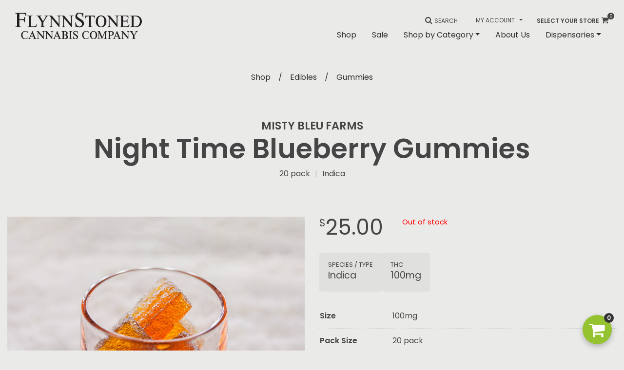

--- FILE ---
content_type: text/html; charset=UTF-8
request_url: https://flynnstoned.com/shop/edibles/gummies/misty-bleu-farms-night-time-blueberry-gummies-20-pack-indica-100mg/
body_size: 67118
content:
<!DOCTYPE html>
<html dir="ltr" lang="en-US" prefix="og: https://ogp.me/ns#">

<head>
    <meta charset="UTF-8">
    <meta http-equiv="X-UA-Compatible" content="IE=edge"><script type="text/javascript">(window.NREUM||(NREUM={})).init={privacy:{cookies_enabled:true},ajax:{deny_list:["bam.nr-data.net"]},feature_flags:["soft_nav"],distributed_tracing:{enabled:true}};(window.NREUM||(NREUM={})).loader_config={agentID:"1134368735",accountID:"4124677",trustKey:"66686",xpid:"UAcFVVBUDxABVFlUBAkOXlwC",licenseKey:"NRJS-9e6e02e3424bf9fc873",applicationID:"1086389883",browserID:"1134368735"};;/*! For license information please see nr-loader-spa-1.308.0.min.js.LICENSE.txt */
(()=>{var e,t,r={384:(e,t,r)=>{"use strict";r.d(t,{NT:()=>a,US:()=>u,Zm:()=>o,bQ:()=>d,dV:()=>c,pV:()=>l});var n=r(6154),i=r(1863),s=r(1910);const a={beacon:"bam.nr-data.net",errorBeacon:"bam.nr-data.net"};function o(){return n.gm.NREUM||(n.gm.NREUM={}),void 0===n.gm.newrelic&&(n.gm.newrelic=n.gm.NREUM),n.gm.NREUM}function c(){let e=o();return e.o||(e.o={ST:n.gm.setTimeout,SI:n.gm.setImmediate||n.gm.setInterval,CT:n.gm.clearTimeout,XHR:n.gm.XMLHttpRequest,REQ:n.gm.Request,EV:n.gm.Event,PR:n.gm.Promise,MO:n.gm.MutationObserver,FETCH:n.gm.fetch,WS:n.gm.WebSocket},(0,s.i)(...Object.values(e.o))),e}function d(e,t){let r=o();r.initializedAgents??={},t.initializedAt={ms:(0,i.t)(),date:new Date},r.initializedAgents[e]=t}function u(e,t){o()[e]=t}function l(){return function(){let e=o();const t=e.info||{};e.info={beacon:a.beacon,errorBeacon:a.errorBeacon,...t}}(),function(){let e=o();const t=e.init||{};e.init={...t}}(),c(),function(){let e=o();const t=e.loader_config||{};e.loader_config={...t}}(),o()}},782:(e,t,r)=>{"use strict";r.d(t,{T:()=>n});const n=r(860).K7.pageViewTiming},860:(e,t,r)=>{"use strict";r.d(t,{$J:()=>u,K7:()=>c,P3:()=>d,XX:()=>i,Yy:()=>o,df:()=>s,qY:()=>n,v4:()=>a});const n="events",i="jserrors",s="browser/blobs",a="rum",o="browser/logs",c={ajax:"ajax",genericEvents:"generic_events",jserrors:i,logging:"logging",metrics:"metrics",pageAction:"page_action",pageViewEvent:"page_view_event",pageViewTiming:"page_view_timing",sessionReplay:"session_replay",sessionTrace:"session_trace",softNav:"soft_navigations",spa:"spa"},d={[c.pageViewEvent]:1,[c.pageViewTiming]:2,[c.metrics]:3,[c.jserrors]:4,[c.spa]:5,[c.ajax]:6,[c.sessionTrace]:7,[c.softNav]:8,[c.sessionReplay]:9,[c.logging]:10,[c.genericEvents]:11},u={[c.pageViewEvent]:a,[c.pageViewTiming]:n,[c.ajax]:n,[c.spa]:n,[c.softNav]:n,[c.metrics]:i,[c.jserrors]:i,[c.sessionTrace]:s,[c.sessionReplay]:s,[c.logging]:o,[c.genericEvents]:"ins"}},944:(e,t,r)=>{"use strict";r.d(t,{R:()=>i});var n=r(3241);function i(e,t){"function"==typeof console.debug&&(console.debug("New Relic Warning: https://github.com/newrelic/newrelic-browser-agent/blob/main/docs/warning-codes.md#".concat(e),t),(0,n.W)({agentIdentifier:null,drained:null,type:"data",name:"warn",feature:"warn",data:{code:e,secondary:t}}))}},993:(e,t,r)=>{"use strict";r.d(t,{A$:()=>s,ET:()=>a,TZ:()=>o,p_:()=>i});var n=r(860);const i={ERROR:"ERROR",WARN:"WARN",INFO:"INFO",DEBUG:"DEBUG",TRACE:"TRACE"},s={OFF:0,ERROR:1,WARN:2,INFO:3,DEBUG:4,TRACE:5},a="log",o=n.K7.logging},1541:(e,t,r)=>{"use strict";r.d(t,{U:()=>i,f:()=>n});const n={MFE:"MFE",BA:"BA"};function i(e,t){if(2!==t?.harvestEndpointVersion)return{};const r=t.agentRef.runtime.appMetadata.agents[0].entityGuid;return e?{"source.id":e.id,"source.name":e.name,"source.type":e.type,"parent.id":e.parent?.id||r,"parent.type":e.parent?.type||n.BA}:{"entity.guid":r,appId:t.agentRef.info.applicationID}}},1687:(e,t,r)=>{"use strict";r.d(t,{Ak:()=>d,Ze:()=>h,x3:()=>u});var n=r(3241),i=r(7836),s=r(3606),a=r(860),o=r(2646);const c={};function d(e,t){const r={staged:!1,priority:a.P3[t]||0};l(e),c[e].get(t)||c[e].set(t,r)}function u(e,t){e&&c[e]&&(c[e].get(t)&&c[e].delete(t),p(e,t,!1),c[e].size&&f(e))}function l(e){if(!e)throw new Error("agentIdentifier required");c[e]||(c[e]=new Map)}function h(e="",t="feature",r=!1){if(l(e),!e||!c[e].get(t)||r)return p(e,t);c[e].get(t).staged=!0,f(e)}function f(e){const t=Array.from(c[e]);t.every(([e,t])=>t.staged)&&(t.sort((e,t)=>e[1].priority-t[1].priority),t.forEach(([t])=>{c[e].delete(t),p(e,t)}))}function p(e,t,r=!0){const a=e?i.ee.get(e):i.ee,c=s.i.handlers;if(!a.aborted&&a.backlog&&c){if((0,n.W)({agentIdentifier:e,type:"lifecycle",name:"drain",feature:t}),r){const e=a.backlog[t],r=c[t];if(r){for(let t=0;e&&t<e.length;++t)g(e[t],r);Object.entries(r).forEach(([e,t])=>{Object.values(t||{}).forEach(t=>{t[0]?.on&&t[0]?.context()instanceof o.y&&t[0].on(e,t[1])})})}}a.isolatedBacklog||delete c[t],a.backlog[t]=null,a.emit("drain-"+t,[])}}function g(e,t){var r=e[1];Object.values(t[r]||{}).forEach(t=>{var r=e[0];if(t[0]===r){var n=t[1],i=e[3],s=e[2];n.apply(i,s)}})}},1738:(e,t,r)=>{"use strict";r.d(t,{U:()=>f,Y:()=>h});var n=r(3241),i=r(9908),s=r(1863),a=r(944),o=r(5701),c=r(3969),d=r(8362),u=r(860),l=r(4261);function h(e,t,r,s){const h=s||r;!h||h[e]&&h[e]!==d.d.prototype[e]||(h[e]=function(){(0,i.p)(c.xV,["API/"+e+"/called"],void 0,u.K7.metrics,r.ee),(0,n.W)({agentIdentifier:r.agentIdentifier,drained:!!o.B?.[r.agentIdentifier],type:"data",name:"api",feature:l.Pl+e,data:{}});try{return t.apply(this,arguments)}catch(e){(0,a.R)(23,e)}})}function f(e,t,r,n,a){const o=e.info;null===r?delete o.jsAttributes[t]:o.jsAttributes[t]=r,(a||null===r)&&(0,i.p)(l.Pl+n,[(0,s.t)(),t,r],void 0,"session",e.ee)}},1741:(e,t,r)=>{"use strict";r.d(t,{W:()=>s});var n=r(944),i=r(4261);class s{#e(e,...t){if(this[e]!==s.prototype[e])return this[e](...t);(0,n.R)(35,e)}addPageAction(e,t){return this.#e(i.hG,e,t)}register(e){return this.#e(i.eY,e)}recordCustomEvent(e,t){return this.#e(i.fF,e,t)}setPageViewName(e,t){return this.#e(i.Fw,e,t)}setCustomAttribute(e,t,r){return this.#e(i.cD,e,t,r)}noticeError(e,t){return this.#e(i.o5,e,t)}setUserId(e,t=!1){return this.#e(i.Dl,e,t)}setApplicationVersion(e){return this.#e(i.nb,e)}setErrorHandler(e){return this.#e(i.bt,e)}addRelease(e,t){return this.#e(i.k6,e,t)}log(e,t){return this.#e(i.$9,e,t)}start(){return this.#e(i.d3)}finished(e){return this.#e(i.BL,e)}recordReplay(){return this.#e(i.CH)}pauseReplay(){return this.#e(i.Tb)}addToTrace(e){return this.#e(i.U2,e)}setCurrentRouteName(e){return this.#e(i.PA,e)}interaction(e){return this.#e(i.dT,e)}wrapLogger(e,t,r){return this.#e(i.Wb,e,t,r)}measure(e,t){return this.#e(i.V1,e,t)}consent(e){return this.#e(i.Pv,e)}}},1863:(e,t,r)=>{"use strict";function n(){return Math.floor(performance.now())}r.d(t,{t:()=>n})},1910:(e,t,r)=>{"use strict";r.d(t,{i:()=>s});var n=r(944);const i=new Map;function s(...e){return e.every(e=>{if(i.has(e))return i.get(e);const t="function"==typeof e?e.toString():"",r=t.includes("[native code]"),s=t.includes("nrWrapper");return r||s||(0,n.R)(64,e?.name||t),i.set(e,r),r})}},2555:(e,t,r)=>{"use strict";r.d(t,{D:()=>o,f:()=>a});var n=r(384),i=r(8122);const s={beacon:n.NT.beacon,errorBeacon:n.NT.errorBeacon,licenseKey:void 0,applicationID:void 0,sa:void 0,queueTime:void 0,applicationTime:void 0,ttGuid:void 0,user:void 0,account:void 0,product:void 0,extra:void 0,jsAttributes:{},userAttributes:void 0,atts:void 0,transactionName:void 0,tNamePlain:void 0};function a(e){try{return!!e.licenseKey&&!!e.errorBeacon&&!!e.applicationID}catch(e){return!1}}const o=e=>(0,i.a)(e,s)},2614:(e,t,r)=>{"use strict";r.d(t,{BB:()=>a,H3:()=>n,g:()=>d,iL:()=>c,tS:()=>o,uh:()=>i,wk:()=>s});const n="NRBA",i="SESSION",s=144e5,a=18e5,o={STARTED:"session-started",PAUSE:"session-pause",RESET:"session-reset",RESUME:"session-resume",UPDATE:"session-update"},c={SAME_TAB:"same-tab",CROSS_TAB:"cross-tab"},d={OFF:0,FULL:1,ERROR:2}},2646:(e,t,r)=>{"use strict";r.d(t,{y:()=>n});class n{constructor(e){this.contextId=e}}},2843:(e,t,r)=>{"use strict";r.d(t,{G:()=>s,u:()=>i});var n=r(3878);function i(e,t=!1,r,i){(0,n.DD)("visibilitychange",function(){if(t)return void("hidden"===document.visibilityState&&e());e(document.visibilityState)},r,i)}function s(e,t,r){(0,n.sp)("pagehide",e,t,r)}},3241:(e,t,r)=>{"use strict";r.d(t,{W:()=>s});var n=r(6154);const i="newrelic";function s(e={}){try{n.gm.dispatchEvent(new CustomEvent(i,{detail:e}))}catch(e){}}},3304:(e,t,r)=>{"use strict";r.d(t,{A:()=>s});var n=r(7836);const i=()=>{const e=new WeakSet;return(t,r)=>{if("object"==typeof r&&null!==r){if(e.has(r))return;e.add(r)}return r}};function s(e){try{return JSON.stringify(e,i())??""}catch(e){try{n.ee.emit("internal-error",[e])}catch(e){}return""}}},3333:(e,t,r)=>{"use strict";r.d(t,{$v:()=>u,TZ:()=>n,Xh:()=>c,Zp:()=>i,kd:()=>d,mq:()=>o,nf:()=>a,qN:()=>s});const n=r(860).K7.genericEvents,i=["auxclick","click","copy","keydown","paste","scrollend"],s=["focus","blur"],a=4,o=1e3,c=2e3,d=["PageAction","UserAction","BrowserPerformance"],u={RESOURCES:"experimental.resources",REGISTER:"register"}},3434:(e,t,r)=>{"use strict";r.d(t,{Jt:()=>s,YM:()=>d});var n=r(7836),i=r(5607);const s="nr@original:".concat(i.W),a=50;var o=Object.prototype.hasOwnProperty,c=!1;function d(e,t){return e||(e=n.ee),r.inPlace=function(e,t,n,i,s){n||(n="");const a="-"===n.charAt(0);for(let o=0;o<t.length;o++){const c=t[o],d=e[c];l(d)||(e[c]=r(d,a?c+n:n,i,c,s))}},r.flag=s,r;function r(t,r,n,c,d){return l(t)?t:(r||(r=""),nrWrapper[s]=t,function(e,t,r){if(Object.defineProperty&&Object.keys)try{return Object.keys(e).forEach(function(r){Object.defineProperty(t,r,{get:function(){return e[r]},set:function(t){return e[r]=t,t}})}),t}catch(e){u([e],r)}for(var n in e)o.call(e,n)&&(t[n]=e[n])}(t,nrWrapper,e),nrWrapper);function nrWrapper(){var s,o,l,h;let f;try{o=this,s=[...arguments],l="function"==typeof n?n(s,o):n||{}}catch(t){u([t,"",[s,o,c],l],e)}i(r+"start",[s,o,c],l,d);const p=performance.now();let g;try{return h=t.apply(o,s),g=performance.now(),h}catch(e){throw g=performance.now(),i(r+"err",[s,o,e],l,d),f=e,f}finally{const e=g-p,t={start:p,end:g,duration:e,isLongTask:e>=a,methodName:c,thrownError:f};t.isLongTask&&i("long-task",[t,o],l,d),i(r+"end",[s,o,h],l,d)}}}function i(r,n,i,s){if(!c||t){var a=c;c=!0;try{e.emit(r,n,i,t,s)}catch(t){u([t,r,n,i],e)}c=a}}}function u(e,t){t||(t=n.ee);try{t.emit("internal-error",e)}catch(e){}}function l(e){return!(e&&"function"==typeof e&&e.apply&&!e[s])}},3606:(e,t,r)=>{"use strict";r.d(t,{i:()=>s});var n=r(9908);s.on=a;var i=s.handlers={};function s(e,t,r,s){a(s||n.d,i,e,t,r)}function a(e,t,r,i,s){s||(s="feature"),e||(e=n.d);var a=t[s]=t[s]||{};(a[r]=a[r]||[]).push([e,i])}},3738:(e,t,r)=>{"use strict";r.d(t,{He:()=>i,Kp:()=>o,Lc:()=>d,Rz:()=>u,TZ:()=>n,bD:()=>s,d3:()=>a,jx:()=>l,sl:()=>h,uP:()=>c});const n=r(860).K7.sessionTrace,i="bstResource",s="resource",a="-start",o="-end",c="fn"+a,d="fn"+o,u="pushState",l=1e3,h=3e4},3785:(e,t,r)=>{"use strict";r.d(t,{R:()=>c,b:()=>d});var n=r(9908),i=r(1863),s=r(860),a=r(3969),o=r(993);function c(e,t,r={},c=o.p_.INFO,d=!0,u,l=(0,i.t)()){(0,n.p)(a.xV,["API/logging/".concat(c.toLowerCase(),"/called")],void 0,s.K7.metrics,e),(0,n.p)(o.ET,[l,t,r,c,d,u],void 0,s.K7.logging,e)}function d(e){return"string"==typeof e&&Object.values(o.p_).some(t=>t===e.toUpperCase().trim())}},3878:(e,t,r)=>{"use strict";function n(e,t){return{capture:e,passive:!1,signal:t}}function i(e,t,r=!1,i){window.addEventListener(e,t,n(r,i))}function s(e,t,r=!1,i){document.addEventListener(e,t,n(r,i))}r.d(t,{DD:()=>s,jT:()=>n,sp:()=>i})},3962:(e,t,r)=>{"use strict";r.d(t,{AM:()=>a,O2:()=>l,OV:()=>s,Qu:()=>h,TZ:()=>c,ih:()=>f,pP:()=>o,t1:()=>u,tC:()=>i,wD:()=>d});var n=r(860);const i=["click","keydown","submit"],s="popstate",a="api",o="initialPageLoad",c=n.K7.softNav,d=5e3,u=500,l={INITIAL_PAGE_LOAD:"",ROUTE_CHANGE:1,UNSPECIFIED:2},h={INTERACTION:1,AJAX:2,CUSTOM_END:3,CUSTOM_TRACER:4},f={IP:"in progress",PF:"pending finish",FIN:"finished",CAN:"cancelled"}},3969:(e,t,r)=>{"use strict";r.d(t,{TZ:()=>n,XG:()=>o,rs:()=>i,xV:()=>a,z_:()=>s});const n=r(860).K7.metrics,i="sm",s="cm",a="storeSupportabilityMetrics",o="storeEventMetrics"},4234:(e,t,r)=>{"use strict";r.d(t,{W:()=>s});var n=r(7836),i=r(1687);class s{constructor(e,t){this.agentIdentifier=e,this.ee=n.ee.get(e),this.featureName=t,this.blocked=!1}deregisterDrain(){(0,i.x3)(this.agentIdentifier,this.featureName)}}},4261:(e,t,r)=>{"use strict";r.d(t,{$9:()=>u,BL:()=>c,CH:()=>p,Dl:()=>R,Fw:()=>w,PA:()=>v,Pl:()=>n,Pv:()=>A,Tb:()=>h,U2:()=>a,V1:()=>E,Wb:()=>T,bt:()=>y,cD:()=>b,d3:()=>x,dT:()=>d,eY:()=>g,fF:()=>f,hG:()=>s,hw:()=>i,k6:()=>o,nb:()=>m,o5:()=>l});const n="api-",i=n+"ixn-",s="addPageAction",a="addToTrace",o="addRelease",c="finished",d="interaction",u="log",l="noticeError",h="pauseReplay",f="recordCustomEvent",p="recordReplay",g="register",m="setApplicationVersion",v="setCurrentRouteName",b="setCustomAttribute",y="setErrorHandler",w="setPageViewName",R="setUserId",x="start",T="wrapLogger",E="measure",A="consent"},5205:(e,t,r)=>{"use strict";r.d(t,{j:()=>S});var n=r(384),i=r(1741);var s=r(2555),a=r(3333);const o=e=>{if(!e||"string"!=typeof e)return!1;try{document.createDocumentFragment().querySelector(e)}catch{return!1}return!0};var c=r(2614),d=r(944),u=r(8122);const l="[data-nr-mask]",h=e=>(0,u.a)(e,(()=>{const e={feature_flags:[],experimental:{allow_registered_children:!1,resources:!1},mask_selector:"*",block_selector:"[data-nr-block]",mask_input_options:{color:!1,date:!1,"datetime-local":!1,email:!1,month:!1,number:!1,range:!1,search:!1,tel:!1,text:!1,time:!1,url:!1,week:!1,textarea:!1,select:!1,password:!0}};return{ajax:{deny_list:void 0,block_internal:!0,enabled:!0,autoStart:!0},api:{get allow_registered_children(){return e.feature_flags.includes(a.$v.REGISTER)||e.experimental.allow_registered_children},set allow_registered_children(t){e.experimental.allow_registered_children=t},duplicate_registered_data:!1},browser_consent_mode:{enabled:!1},distributed_tracing:{enabled:void 0,exclude_newrelic_header:void 0,cors_use_newrelic_header:void 0,cors_use_tracecontext_headers:void 0,allowed_origins:void 0},get feature_flags(){return e.feature_flags},set feature_flags(t){e.feature_flags=t},generic_events:{enabled:!0,autoStart:!0},harvest:{interval:30},jserrors:{enabled:!0,autoStart:!0},logging:{enabled:!0,autoStart:!0},metrics:{enabled:!0,autoStart:!0},obfuscate:void 0,page_action:{enabled:!0},page_view_event:{enabled:!0,autoStart:!0},page_view_timing:{enabled:!0,autoStart:!0},performance:{capture_marks:!1,capture_measures:!1,capture_detail:!0,resources:{get enabled(){return e.feature_flags.includes(a.$v.RESOURCES)||e.experimental.resources},set enabled(t){e.experimental.resources=t},asset_types:[],first_party_domains:[],ignore_newrelic:!0}},privacy:{cookies_enabled:!0},proxy:{assets:void 0,beacon:void 0},session:{expiresMs:c.wk,inactiveMs:c.BB},session_replay:{autoStart:!0,enabled:!1,preload:!1,sampling_rate:10,error_sampling_rate:100,collect_fonts:!1,inline_images:!1,fix_stylesheets:!0,mask_all_inputs:!0,get mask_text_selector(){return e.mask_selector},set mask_text_selector(t){o(t)?e.mask_selector="".concat(t,",").concat(l):""===t||null===t?e.mask_selector=l:(0,d.R)(5,t)},get block_class(){return"nr-block"},get ignore_class(){return"nr-ignore"},get mask_text_class(){return"nr-mask"},get block_selector(){return e.block_selector},set block_selector(t){o(t)?e.block_selector+=",".concat(t):""!==t&&(0,d.R)(6,t)},get mask_input_options(){return e.mask_input_options},set mask_input_options(t){t&&"object"==typeof t?e.mask_input_options={...t,password:!0}:(0,d.R)(7,t)}},session_trace:{enabled:!0,autoStart:!0},soft_navigations:{enabled:!0,autoStart:!0},spa:{enabled:!0,autoStart:!0},ssl:void 0,user_actions:{enabled:!0,elementAttributes:["id","className","tagName","type"]}}})());var f=r(6154),p=r(9324);let g=0;const m={buildEnv:p.F3,distMethod:p.Xs,version:p.xv,originTime:f.WN},v={consented:!1},b={appMetadata:{},get consented(){return this.session?.state?.consent||v.consented},set consented(e){v.consented=e},customTransaction:void 0,denyList:void 0,disabled:!1,harvester:void 0,isolatedBacklog:!1,isRecording:!1,loaderType:void 0,maxBytes:3e4,obfuscator:void 0,onerror:void 0,ptid:void 0,releaseIds:{},session:void 0,timeKeeper:void 0,registeredEntities:[],jsAttributesMetadata:{bytes:0},get harvestCount(){return++g}},y=e=>{const t=(0,u.a)(e,b),r=Object.keys(m).reduce((e,t)=>(e[t]={value:m[t],writable:!1,configurable:!0,enumerable:!0},e),{});return Object.defineProperties(t,r)};var w=r(5701);const R=e=>{const t=e.startsWith("http");e+="/",r.p=t?e:"https://"+e};var x=r(7836),T=r(3241);const E={accountID:void 0,trustKey:void 0,agentID:void 0,licenseKey:void 0,applicationID:void 0,xpid:void 0},A=e=>(0,u.a)(e,E),_=new Set;function S(e,t={},r,a){let{init:o,info:c,loader_config:d,runtime:u={},exposed:l=!0}=t;if(!c){const e=(0,n.pV)();o=e.init,c=e.info,d=e.loader_config}e.init=h(o||{}),e.loader_config=A(d||{}),c.jsAttributes??={},f.bv&&(c.jsAttributes.isWorker=!0),e.info=(0,s.D)(c);const p=e.init,g=[c.beacon,c.errorBeacon];_.has(e.agentIdentifier)||(p.proxy.assets&&(R(p.proxy.assets),g.push(p.proxy.assets)),p.proxy.beacon&&g.push(p.proxy.beacon),e.beacons=[...g],function(e){const t=(0,n.pV)();Object.getOwnPropertyNames(i.W.prototype).forEach(r=>{const n=i.W.prototype[r];if("function"!=typeof n||"constructor"===n)return;let s=t[r];e[r]&&!1!==e.exposed&&"micro-agent"!==e.runtime?.loaderType&&(t[r]=(...t)=>{const n=e[r](...t);return s?s(...t):n})})}(e),(0,n.US)("activatedFeatures",w.B)),u.denyList=[...p.ajax.deny_list||[],...p.ajax.block_internal?g:[]],u.ptid=e.agentIdentifier,u.loaderType=r,e.runtime=y(u),_.has(e.agentIdentifier)||(e.ee=x.ee.get(e.agentIdentifier),e.exposed=l,(0,T.W)({agentIdentifier:e.agentIdentifier,drained:!!w.B?.[e.agentIdentifier],type:"lifecycle",name:"initialize",feature:void 0,data:e.config})),_.add(e.agentIdentifier)}},5270:(e,t,r)=>{"use strict";r.d(t,{Aw:()=>a,SR:()=>s,rF:()=>o});var n=r(384),i=r(7767);function s(e){return!!(0,n.dV)().o.MO&&(0,i.V)(e)&&!0===e?.session_trace.enabled}function a(e){return!0===e?.session_replay.preload&&s(e)}function o(e,t){try{if("string"==typeof t?.type){if("password"===t.type.toLowerCase())return"*".repeat(e?.length||0);if(void 0!==t?.dataset?.nrUnmask||t?.classList?.contains("nr-unmask"))return e}}catch(e){}return"string"==typeof e?e.replace(/[\S]/g,"*"):"*".repeat(e?.length||0)}},5289:(e,t,r)=>{"use strict";r.d(t,{GG:()=>a,Qr:()=>c,sB:()=>o});var n=r(3878),i=r(6389);function s(){return"undefined"==typeof document||"complete"===document.readyState}function a(e,t){if(s())return e();const r=(0,i.J)(e),a=setInterval(()=>{s()&&(clearInterval(a),r())},500);(0,n.sp)("load",r,t)}function o(e){if(s())return e();(0,n.DD)("DOMContentLoaded",e)}function c(e){if(s())return e();(0,n.sp)("popstate",e)}},5607:(e,t,r)=>{"use strict";r.d(t,{W:()=>n});const n=(0,r(9566).bz)()},5701:(e,t,r)=>{"use strict";r.d(t,{B:()=>s,t:()=>a});var n=r(3241);const i=new Set,s={};function a(e,t){const r=t.agentIdentifier;s[r]??={},e&&"object"==typeof e&&(i.has(r)||(t.ee.emit("rumresp",[e]),s[r]=e,i.add(r),(0,n.W)({agentIdentifier:r,loaded:!0,drained:!0,type:"lifecycle",name:"load",feature:void 0,data:e})))}},6154:(e,t,r)=>{"use strict";r.d(t,{OF:()=>d,RI:()=>i,WN:()=>h,bv:()=>s,eN:()=>f,gm:()=>a,lR:()=>l,m:()=>c,mw:()=>o,sb:()=>u});var n=r(1863);const i="undefined"!=typeof window&&!!window.document,s="undefined"!=typeof WorkerGlobalScope&&("undefined"!=typeof self&&self instanceof WorkerGlobalScope&&self.navigator instanceof WorkerNavigator||"undefined"!=typeof globalThis&&globalThis instanceof WorkerGlobalScope&&globalThis.navigator instanceof WorkerNavigator),a=i?window:"undefined"!=typeof WorkerGlobalScope&&("undefined"!=typeof self&&self instanceof WorkerGlobalScope&&self||"undefined"!=typeof globalThis&&globalThis instanceof WorkerGlobalScope&&globalThis),o=Boolean("hidden"===a?.document?.visibilityState),c=""+a?.location,d=/iPad|iPhone|iPod/.test(a.navigator?.userAgent),u=d&&"undefined"==typeof SharedWorker,l=(()=>{const e=a.navigator?.userAgent?.match(/Firefox[/\s](\d+\.\d+)/);return Array.isArray(e)&&e.length>=2?+e[1]:0})(),h=Date.now()-(0,n.t)(),f=()=>"undefined"!=typeof PerformanceNavigationTiming&&a?.performance?.getEntriesByType("navigation")?.[0]?.responseStart},6344:(e,t,r)=>{"use strict";r.d(t,{BB:()=>u,Qb:()=>l,TZ:()=>i,Ug:()=>a,Vh:()=>s,_s:()=>o,bc:()=>d,yP:()=>c});var n=r(2614);const i=r(860).K7.sessionReplay,s="errorDuringReplay",a=.12,o={DomContentLoaded:0,Load:1,FullSnapshot:2,IncrementalSnapshot:3,Meta:4,Custom:5},c={[n.g.ERROR]:15e3,[n.g.FULL]:3e5,[n.g.OFF]:0},d={RESET:{message:"Session was reset",sm:"Reset"},IMPORT:{message:"Recorder failed to import",sm:"Import"},TOO_MANY:{message:"429: Too Many Requests",sm:"Too-Many"},TOO_BIG:{message:"Payload was too large",sm:"Too-Big"},CROSS_TAB:{message:"Session Entity was set to OFF on another tab",sm:"Cross-Tab"},ENTITLEMENTS:{message:"Session Replay is not allowed and will not be started",sm:"Entitlement"}},u=5e3,l={API:"api",RESUME:"resume",SWITCH_TO_FULL:"switchToFull",INITIALIZE:"initialize",PRELOAD:"preload"}},6389:(e,t,r)=>{"use strict";function n(e,t=500,r={}){const n=r?.leading||!1;let i;return(...r)=>{n&&void 0===i&&(e.apply(this,r),i=setTimeout(()=>{i=clearTimeout(i)},t)),n||(clearTimeout(i),i=setTimeout(()=>{e.apply(this,r)},t))}}function i(e){let t=!1;return(...r)=>{t||(t=!0,e.apply(this,r))}}r.d(t,{J:()=>i,s:()=>n})},6630:(e,t,r)=>{"use strict";r.d(t,{T:()=>n});const n=r(860).K7.pageViewEvent},6774:(e,t,r)=>{"use strict";r.d(t,{T:()=>n});const n=r(860).K7.jserrors},7295:(e,t,r)=>{"use strict";r.d(t,{Xv:()=>a,gX:()=>i,iW:()=>s});var n=[];function i(e){if(!e||s(e))return!1;if(0===n.length)return!0;if("*"===n[0].hostname)return!1;for(var t=0;t<n.length;t++){var r=n[t];if(r.hostname.test(e.hostname)&&r.pathname.test(e.pathname))return!1}return!0}function s(e){return void 0===e.hostname}function a(e){if(n=[],e&&e.length)for(var t=0;t<e.length;t++){let r=e[t];if(!r)continue;if("*"===r)return void(n=[{hostname:"*"}]);0===r.indexOf("http://")?r=r.substring(7):0===r.indexOf("https://")&&(r=r.substring(8));const i=r.indexOf("/");let s,a;i>0?(s=r.substring(0,i),a=r.substring(i)):(s=r,a="*");let[c]=s.split(":");n.push({hostname:o(c),pathname:o(a,!0)})}}function o(e,t=!1){const r=e.replace(/[.+?^${}()|[\]\\]/g,e=>"\\"+e).replace(/\*/g,".*?");return new RegExp((t?"^":"")+r+"$")}},7485:(e,t,r)=>{"use strict";r.d(t,{D:()=>i});var n=r(6154);function i(e){if(0===(e||"").indexOf("data:"))return{protocol:"data"};try{const t=new URL(e,location.href),r={port:t.port,hostname:t.hostname,pathname:t.pathname,search:t.search,protocol:t.protocol.slice(0,t.protocol.indexOf(":")),sameOrigin:t.protocol===n.gm?.location?.protocol&&t.host===n.gm?.location?.host};return r.port&&""!==r.port||("http:"===t.protocol&&(r.port="80"),"https:"===t.protocol&&(r.port="443")),r.pathname&&""!==r.pathname?r.pathname.startsWith("/")||(r.pathname="/".concat(r.pathname)):r.pathname="/",r}catch(e){return{}}}},7699:(e,t,r)=>{"use strict";r.d(t,{It:()=>s,KC:()=>o,No:()=>i,qh:()=>a});var n=r(860);const i=16e3,s=1e6,a="SESSION_ERROR",o={[n.K7.logging]:!0,[n.K7.genericEvents]:!1,[n.K7.jserrors]:!1,[n.K7.ajax]:!1}},7767:(e,t,r)=>{"use strict";r.d(t,{V:()=>i});var n=r(6154);const i=e=>n.RI&&!0===e?.privacy.cookies_enabled},7836:(e,t,r)=>{"use strict";r.d(t,{P:()=>o,ee:()=>c});var n=r(384),i=r(8990),s=r(2646),a=r(5607);const o="nr@context:".concat(a.W),c=function e(t,r){var n={},a={},u={},l=!1;try{l=16===r.length&&d.initializedAgents?.[r]?.runtime.isolatedBacklog}catch(e){}var h={on:p,addEventListener:p,removeEventListener:function(e,t){var r=n[e];if(!r)return;for(var i=0;i<r.length;i++)r[i]===t&&r.splice(i,1)},emit:function(e,r,n,i,s){!1!==s&&(s=!0);if(c.aborted&&!i)return;t&&s&&t.emit(e,r,n);var o=f(n);g(e).forEach(e=>{e.apply(o,r)});var d=v()[a[e]];d&&d.push([h,e,r,o]);return o},get:m,listeners:g,context:f,buffer:function(e,t){const r=v();if(t=t||"feature",h.aborted)return;Object.entries(e||{}).forEach(([e,n])=>{a[n]=t,t in r||(r[t]=[])})},abort:function(){h._aborted=!0,Object.keys(h.backlog).forEach(e=>{delete h.backlog[e]})},isBuffering:function(e){return!!v()[a[e]]},debugId:r,backlog:l?{}:t&&"object"==typeof t.backlog?t.backlog:{},isolatedBacklog:l};return Object.defineProperty(h,"aborted",{get:()=>{let e=h._aborted||!1;return e||(t&&(e=t.aborted),e)}}),h;function f(e){return e&&e instanceof s.y?e:e?(0,i.I)(e,o,()=>new s.y(o)):new s.y(o)}function p(e,t){n[e]=g(e).concat(t)}function g(e){return n[e]||[]}function m(t){return u[t]=u[t]||e(h,t)}function v(){return h.backlog}}(void 0,"globalEE"),d=(0,n.Zm)();d.ee||(d.ee=c)},8122:(e,t,r)=>{"use strict";r.d(t,{a:()=>i});var n=r(944);function i(e,t){try{if(!e||"object"!=typeof e)return(0,n.R)(3);if(!t||"object"!=typeof t)return(0,n.R)(4);const r=Object.create(Object.getPrototypeOf(t),Object.getOwnPropertyDescriptors(t)),s=0===Object.keys(r).length?e:r;for(let a in s)if(void 0!==e[a])try{if(null===e[a]){r[a]=null;continue}Array.isArray(e[a])&&Array.isArray(t[a])?r[a]=Array.from(new Set([...e[a],...t[a]])):"object"==typeof e[a]&&"object"==typeof t[a]?r[a]=i(e[a],t[a]):r[a]=e[a]}catch(e){r[a]||(0,n.R)(1,e)}return r}catch(e){(0,n.R)(2,e)}}},8139:(e,t,r)=>{"use strict";r.d(t,{u:()=>h});var n=r(7836),i=r(3434),s=r(8990),a=r(6154);const o={},c=a.gm.XMLHttpRequest,d="addEventListener",u="removeEventListener",l="nr@wrapped:".concat(n.P);function h(e){var t=function(e){return(e||n.ee).get("events")}(e);if(o[t.debugId]++)return t;o[t.debugId]=1;var r=(0,i.YM)(t,!0);function h(e){r.inPlace(e,[d,u],"-",p)}function p(e,t){return e[1]}return"getPrototypeOf"in Object&&(a.RI&&f(document,h),c&&f(c.prototype,h),f(a.gm,h)),t.on(d+"-start",function(e,t){var n=e[1];if(null!==n&&("function"==typeof n||"object"==typeof n)&&"newrelic"!==e[0]){var i=(0,s.I)(n,l,function(){var e={object:function(){if("function"!=typeof n.handleEvent)return;return n.handleEvent.apply(n,arguments)},function:n}[typeof n];return e?r(e,"fn-",null,e.name||"anonymous"):n});this.wrapped=e[1]=i}}),t.on(u+"-start",function(e){e[1]=this.wrapped||e[1]}),t}function f(e,t,...r){let n=e;for(;"object"==typeof n&&!Object.prototype.hasOwnProperty.call(n,d);)n=Object.getPrototypeOf(n);n&&t(n,...r)}},8362:(e,t,r)=>{"use strict";r.d(t,{d:()=>s});var n=r(9566),i=r(1741);class s extends i.W{agentIdentifier=(0,n.LA)(16)}},8374:(e,t,r)=>{r.nc=(()=>{try{return document?.currentScript?.nonce}catch(e){}return""})()},8990:(e,t,r)=>{"use strict";r.d(t,{I:()=>i});var n=Object.prototype.hasOwnProperty;function i(e,t,r){if(n.call(e,t))return e[t];var i=r();if(Object.defineProperty&&Object.keys)try{return Object.defineProperty(e,t,{value:i,writable:!0,enumerable:!1}),i}catch(e){}return e[t]=i,i}},9119:(e,t,r)=>{"use strict";r.d(t,{L:()=>s});var n=/([^?#]*)[^#]*(#[^?]*|$).*/,i=/([^?#]*)().*/;function s(e,t){return e?e.replace(t?n:i,"$1$2"):e}},9300:(e,t,r)=>{"use strict";r.d(t,{T:()=>n});const n=r(860).K7.ajax},9324:(e,t,r)=>{"use strict";r.d(t,{AJ:()=>a,F3:()=>i,Xs:()=>s,Yq:()=>o,xv:()=>n});const n="1.308.0",i="PROD",s="CDN",a="@newrelic/rrweb",o="1.0.1"},9566:(e,t,r)=>{"use strict";r.d(t,{LA:()=>o,ZF:()=>c,bz:()=>a,el:()=>d});var n=r(6154);const i="xxxxxxxx-xxxx-4xxx-yxxx-xxxxxxxxxxxx";function s(e,t){return e?15&e[t]:16*Math.random()|0}function a(){const e=n.gm?.crypto||n.gm?.msCrypto;let t,r=0;return e&&e.getRandomValues&&(t=e.getRandomValues(new Uint8Array(30))),i.split("").map(e=>"x"===e?s(t,r++).toString(16):"y"===e?(3&s()|8).toString(16):e).join("")}function o(e){const t=n.gm?.crypto||n.gm?.msCrypto;let r,i=0;t&&t.getRandomValues&&(r=t.getRandomValues(new Uint8Array(e)));const a=[];for(var o=0;o<e;o++)a.push(s(r,i++).toString(16));return a.join("")}function c(){return o(16)}function d(){return o(32)}},9908:(e,t,r)=>{"use strict";r.d(t,{d:()=>n,p:()=>i});var n=r(7836).ee.get("handle");function i(e,t,r,i,s){s?(s.buffer([e],i),s.emit(e,t,r)):(n.buffer([e],i),n.emit(e,t,r))}}},n={};function i(e){var t=n[e];if(void 0!==t)return t.exports;var s=n[e]={exports:{}};return r[e](s,s.exports,i),s.exports}i.m=r,i.d=(e,t)=>{for(var r in t)i.o(t,r)&&!i.o(e,r)&&Object.defineProperty(e,r,{enumerable:!0,get:t[r]})},i.f={},i.e=e=>Promise.all(Object.keys(i.f).reduce((t,r)=>(i.f[r](e,t),t),[])),i.u=e=>({212:"nr-spa-compressor",249:"nr-spa-recorder",478:"nr-spa"}[e]+"-1.308.0.min.js"),i.o=(e,t)=>Object.prototype.hasOwnProperty.call(e,t),e={},t="NRBA-1.308.0.PROD:",i.l=(r,n,s,a)=>{if(e[r])e[r].push(n);else{var o,c;if(void 0!==s)for(var d=document.getElementsByTagName("script"),u=0;u<d.length;u++){var l=d[u];if(l.getAttribute("src")==r||l.getAttribute("data-webpack")==t+s){o=l;break}}if(!o){c=!0;var h={478:"sha512-RSfSVnmHk59T/uIPbdSE0LPeqcEdF4/+XhfJdBuccH5rYMOEZDhFdtnh6X6nJk7hGpzHd9Ujhsy7lZEz/ORYCQ==",249:"sha512-ehJXhmntm85NSqW4MkhfQqmeKFulra3klDyY0OPDUE+sQ3GokHlPh1pmAzuNy//3j4ac6lzIbmXLvGQBMYmrkg==",212:"sha512-B9h4CR46ndKRgMBcK+j67uSR2RCnJfGefU+A7FrgR/k42ovXy5x/MAVFiSvFxuVeEk/pNLgvYGMp1cBSK/G6Fg=="};(o=document.createElement("script")).charset="utf-8",i.nc&&o.setAttribute("nonce",i.nc),o.setAttribute("data-webpack",t+s),o.src=r,0!==o.src.indexOf(window.location.origin+"/")&&(o.crossOrigin="anonymous"),h[a]&&(o.integrity=h[a])}e[r]=[n];var f=(t,n)=>{o.onerror=o.onload=null,clearTimeout(p);var i=e[r];if(delete e[r],o.parentNode&&o.parentNode.removeChild(o),i&&i.forEach(e=>e(n)),t)return t(n)},p=setTimeout(f.bind(null,void 0,{type:"timeout",target:o}),12e4);o.onerror=f.bind(null,o.onerror),o.onload=f.bind(null,o.onload),c&&document.head.appendChild(o)}},i.r=e=>{"undefined"!=typeof Symbol&&Symbol.toStringTag&&Object.defineProperty(e,Symbol.toStringTag,{value:"Module"}),Object.defineProperty(e,"__esModule",{value:!0})},i.p="https://js-agent.newrelic.com/",(()=>{var e={38:0,788:0};i.f.j=(t,r)=>{var n=i.o(e,t)?e[t]:void 0;if(0!==n)if(n)r.push(n[2]);else{var s=new Promise((r,i)=>n=e[t]=[r,i]);r.push(n[2]=s);var a=i.p+i.u(t),o=new Error;i.l(a,r=>{if(i.o(e,t)&&(0!==(n=e[t])&&(e[t]=void 0),n)){var s=r&&("load"===r.type?"missing":r.type),a=r&&r.target&&r.target.src;o.message="Loading chunk "+t+" failed: ("+s+": "+a+")",o.name="ChunkLoadError",o.type=s,o.request=a,n[1](o)}},"chunk-"+t,t)}};var t=(t,r)=>{var n,s,[a,o,c]=r,d=0;if(a.some(t=>0!==e[t])){for(n in o)i.o(o,n)&&(i.m[n]=o[n]);if(c)c(i)}for(t&&t(r);d<a.length;d++)s=a[d],i.o(e,s)&&e[s]&&e[s][0](),e[s]=0},r=self["webpackChunk:NRBA-1.308.0.PROD"]=self["webpackChunk:NRBA-1.308.0.PROD"]||[];r.forEach(t.bind(null,0)),r.push=t.bind(null,r.push.bind(r))})(),(()=>{"use strict";i(8374);var e=i(8362),t=i(860);const r=Object.values(t.K7);var n=i(5205);var s=i(9908),a=i(1863),o=i(4261),c=i(1738);var d=i(1687),u=i(4234),l=i(5289),h=i(6154),f=i(944),p=i(5270),g=i(7767),m=i(6389),v=i(7699);class b extends u.W{constructor(e,t){super(e.agentIdentifier,t),this.agentRef=e,this.abortHandler=void 0,this.featAggregate=void 0,this.loadedSuccessfully=void 0,this.onAggregateImported=new Promise(e=>{this.loadedSuccessfully=e}),this.deferred=Promise.resolve(),!1===e.init[this.featureName].autoStart?this.deferred=new Promise((t,r)=>{this.ee.on("manual-start-all",(0,m.J)(()=>{(0,d.Ak)(e.agentIdentifier,this.featureName),t()}))}):(0,d.Ak)(e.agentIdentifier,t)}importAggregator(e,t,r={}){if(this.featAggregate)return;const n=async()=>{let n;await this.deferred;try{if((0,g.V)(e.init)){const{setupAgentSession:t}=await i.e(478).then(i.bind(i,8766));n=t(e)}}catch(e){(0,f.R)(20,e),this.ee.emit("internal-error",[e]),(0,s.p)(v.qh,[e],void 0,this.featureName,this.ee)}try{if(!this.#t(this.featureName,n,e.init))return(0,d.Ze)(this.agentIdentifier,this.featureName),void this.loadedSuccessfully(!1);const{Aggregate:i}=await t();this.featAggregate=new i(e,r),e.runtime.harvester.initializedAggregates.push(this.featAggregate),this.loadedSuccessfully(!0)}catch(e){(0,f.R)(34,e),this.abortHandler?.(),(0,d.Ze)(this.agentIdentifier,this.featureName,!0),this.loadedSuccessfully(!1),this.ee&&this.ee.abort()}};h.RI?(0,l.GG)(()=>n(),!0):n()}#t(e,r,n){if(this.blocked)return!1;switch(e){case t.K7.sessionReplay:return(0,p.SR)(n)&&!!r;case t.K7.sessionTrace:return!!r;default:return!0}}}var y=i(6630),w=i(2614),R=i(3241);class x extends b{static featureName=y.T;constructor(e){var t;super(e,y.T),this.setupInspectionEvents(e.agentIdentifier),t=e,(0,c.Y)(o.Fw,function(e,r){"string"==typeof e&&("/"!==e.charAt(0)&&(e="/"+e),t.runtime.customTransaction=(r||"http://custom.transaction")+e,(0,s.p)(o.Pl+o.Fw,[(0,a.t)()],void 0,void 0,t.ee))},t),this.importAggregator(e,()=>i.e(478).then(i.bind(i,2467)))}setupInspectionEvents(e){const t=(t,r)=>{t&&(0,R.W)({agentIdentifier:e,timeStamp:t.timeStamp,loaded:"complete"===t.target.readyState,type:"window",name:r,data:t.target.location+""})};(0,l.sB)(e=>{t(e,"DOMContentLoaded")}),(0,l.GG)(e=>{t(e,"load")}),(0,l.Qr)(e=>{t(e,"navigate")}),this.ee.on(w.tS.UPDATE,(t,r)=>{(0,R.W)({agentIdentifier:e,type:"lifecycle",name:"session",data:r})})}}var T=i(384);class E extends e.d{constructor(e){var t;(super(),h.gm)?(this.features={},(0,T.bQ)(this.agentIdentifier,this),this.desiredFeatures=new Set(e.features||[]),this.desiredFeatures.add(x),(0,n.j)(this,e,e.loaderType||"agent"),t=this,(0,c.Y)(o.cD,function(e,r,n=!1){if("string"==typeof e){if(["string","number","boolean"].includes(typeof r)||null===r)return(0,c.U)(t,e,r,o.cD,n);(0,f.R)(40,typeof r)}else(0,f.R)(39,typeof e)},t),function(e){(0,c.Y)(o.Dl,function(t,r=!1){if("string"!=typeof t&&null!==t)return void(0,f.R)(41,typeof t);const n=e.info.jsAttributes["enduser.id"];r&&null!=n&&n!==t?(0,s.p)(o.Pl+"setUserIdAndResetSession",[t],void 0,"session",e.ee):(0,c.U)(e,"enduser.id",t,o.Dl,!0)},e)}(this),function(e){(0,c.Y)(o.nb,function(t){if("string"==typeof t||null===t)return(0,c.U)(e,"application.version",t,o.nb,!1);(0,f.R)(42,typeof t)},e)}(this),function(e){(0,c.Y)(o.d3,function(){e.ee.emit("manual-start-all")},e)}(this),function(e){(0,c.Y)(o.Pv,function(t=!0){if("boolean"==typeof t){if((0,s.p)(o.Pl+o.Pv,[t],void 0,"session",e.ee),e.runtime.consented=t,t){const t=e.features.page_view_event;t.onAggregateImported.then(e=>{const r=t.featAggregate;e&&!r.sentRum&&r.sendRum()})}}else(0,f.R)(65,typeof t)},e)}(this),this.run()):(0,f.R)(21)}get config(){return{info:this.info,init:this.init,loader_config:this.loader_config,runtime:this.runtime}}get api(){return this}run(){try{const e=function(e){const t={};return r.forEach(r=>{t[r]=!!e[r]?.enabled}),t}(this.init),n=[...this.desiredFeatures];n.sort((e,r)=>t.P3[e.featureName]-t.P3[r.featureName]),n.forEach(r=>{if(!e[r.featureName]&&r.featureName!==t.K7.pageViewEvent)return;if(r.featureName===t.K7.spa)return void(0,f.R)(67);const n=function(e){switch(e){case t.K7.ajax:return[t.K7.jserrors];case t.K7.sessionTrace:return[t.K7.ajax,t.K7.pageViewEvent];case t.K7.sessionReplay:return[t.K7.sessionTrace];case t.K7.pageViewTiming:return[t.K7.pageViewEvent];default:return[]}}(r.featureName).filter(e=>!(e in this.features));n.length>0&&(0,f.R)(36,{targetFeature:r.featureName,missingDependencies:n}),this.features[r.featureName]=new r(this)})}catch(e){(0,f.R)(22,e);for(const e in this.features)this.features[e].abortHandler?.();const t=(0,T.Zm)();delete t.initializedAgents[this.agentIdentifier]?.features,delete this.sharedAggregator;return t.ee.get(this.agentIdentifier).abort(),!1}}}var A=i(2843),_=i(782);class S extends b{static featureName=_.T;constructor(e){super(e,_.T),h.RI&&((0,A.u)(()=>(0,s.p)("docHidden",[(0,a.t)()],void 0,_.T,this.ee),!0),(0,A.G)(()=>(0,s.p)("winPagehide",[(0,a.t)()],void 0,_.T,this.ee)),this.importAggregator(e,()=>i.e(478).then(i.bind(i,9917))))}}var O=i(3969);class I extends b{static featureName=O.TZ;constructor(e){super(e,O.TZ),h.RI&&document.addEventListener("securitypolicyviolation",e=>{(0,s.p)(O.xV,["Generic/CSPViolation/Detected"],void 0,this.featureName,this.ee)}),this.importAggregator(e,()=>i.e(478).then(i.bind(i,6555)))}}var N=i(6774),P=i(3878),k=i(3304);class D{constructor(e,t,r,n,i){this.name="UncaughtError",this.message="string"==typeof e?e:(0,k.A)(e),this.sourceURL=t,this.line=r,this.column=n,this.__newrelic=i}}function C(e){return M(e)?e:new D(void 0!==e?.message?e.message:e,e?.filename||e?.sourceURL,e?.lineno||e?.line,e?.colno||e?.col,e?.__newrelic,e?.cause)}function j(e){const t="Unhandled Promise Rejection: ";if(!e?.reason)return;if(M(e.reason)){try{e.reason.message.startsWith(t)||(e.reason.message=t+e.reason.message)}catch(e){}return C(e.reason)}const r=C(e.reason);return(r.message||"").startsWith(t)||(r.message=t+r.message),r}function L(e){if(e.error instanceof SyntaxError&&!/:\d+$/.test(e.error.stack?.trim())){const t=new D(e.message,e.filename,e.lineno,e.colno,e.error.__newrelic,e.cause);return t.name=SyntaxError.name,t}return M(e.error)?e.error:C(e)}function M(e){return e instanceof Error&&!!e.stack}function H(e,r,n,i,o=(0,a.t)()){"string"==typeof e&&(e=new Error(e)),(0,s.p)("err",[e,o,!1,r,n.runtime.isRecording,void 0,i],void 0,t.K7.jserrors,n.ee),(0,s.p)("uaErr",[],void 0,t.K7.genericEvents,n.ee)}var B=i(1541),K=i(993),W=i(3785);function U(e,{customAttributes:t={},level:r=K.p_.INFO}={},n,i,s=(0,a.t)()){(0,W.R)(n.ee,e,t,r,!1,i,s)}function F(e,r,n,i,c=(0,a.t)()){(0,s.p)(o.Pl+o.hG,[c,e,r,i],void 0,t.K7.genericEvents,n.ee)}function V(e,r,n,i,c=(0,a.t)()){const{start:d,end:u,customAttributes:l}=r||{},h={customAttributes:l||{}};if("object"!=typeof h.customAttributes||"string"!=typeof e||0===e.length)return void(0,f.R)(57);const p=(e,t)=>null==e?t:"number"==typeof e?e:e instanceof PerformanceMark?e.startTime:Number.NaN;if(h.start=p(d,0),h.end=p(u,c),Number.isNaN(h.start)||Number.isNaN(h.end))(0,f.R)(57);else{if(h.duration=h.end-h.start,!(h.duration<0))return(0,s.p)(o.Pl+o.V1,[h,e,i],void 0,t.K7.genericEvents,n.ee),h;(0,f.R)(58)}}function G(e,r={},n,i,c=(0,a.t)()){(0,s.p)(o.Pl+o.fF,[c,e,r,i],void 0,t.K7.genericEvents,n.ee)}function z(e){(0,c.Y)(o.eY,function(t){return Y(e,t)},e)}function Y(e,r,n){(0,f.R)(54,"newrelic.register"),r||={},r.type=B.f.MFE,r.licenseKey||=e.info.licenseKey,r.blocked=!1,r.parent=n||{},Array.isArray(r.tags)||(r.tags=[]);const i={};r.tags.forEach(e=>{"name"!==e&&"id"!==e&&(i["source.".concat(e)]=!0)}),r.isolated??=!0;let o=()=>{};const c=e.runtime.registeredEntities;if(!r.isolated){const e=c.find(({metadata:{target:{id:e}}})=>e===r.id&&!r.isolated);if(e)return e}const d=e=>{r.blocked=!0,o=e};function u(e){return"string"==typeof e&&!!e.trim()&&e.trim().length<501||"number"==typeof e}e.init.api.allow_registered_children||d((0,m.J)(()=>(0,f.R)(55))),u(r.id)&&u(r.name)||d((0,m.J)(()=>(0,f.R)(48,r)));const l={addPageAction:(t,n={})=>g(F,[t,{...i,...n},e],r),deregister:()=>{d((0,m.J)(()=>(0,f.R)(68)))},log:(t,n={})=>g(U,[t,{...n,customAttributes:{...i,...n.customAttributes||{}}},e],r),measure:(t,n={})=>g(V,[t,{...n,customAttributes:{...i,...n.customAttributes||{}}},e],r),noticeError:(t,n={})=>g(H,[t,{...i,...n},e],r),register:(t={})=>g(Y,[e,t],l.metadata.target),recordCustomEvent:(t,n={})=>g(G,[t,{...i,...n},e],r),setApplicationVersion:e=>p("application.version",e),setCustomAttribute:(e,t)=>p(e,t),setUserId:e=>p("enduser.id",e),metadata:{customAttributes:i,target:r}},h=()=>(r.blocked&&o(),r.blocked);h()||c.push(l);const p=(e,t)=>{h()||(i[e]=t)},g=(r,n,i)=>{if(h())return;const o=(0,a.t)();(0,s.p)(O.xV,["API/register/".concat(r.name,"/called")],void 0,t.K7.metrics,e.ee);try{if(e.init.api.duplicate_registered_data&&"register"!==r.name){let e=n;if(n[1]instanceof Object){const t={"child.id":i.id,"child.type":i.type};e="customAttributes"in n[1]?[n[0],{...n[1],customAttributes:{...n[1].customAttributes,...t}},...n.slice(2)]:[n[0],{...n[1],...t},...n.slice(2)]}r(...e,void 0,o)}return r(...n,i,o)}catch(e){(0,f.R)(50,e)}};return l}class Z extends b{static featureName=N.T;constructor(e){var t;super(e,N.T),t=e,(0,c.Y)(o.o5,(e,r)=>H(e,r,t),t),function(e){(0,c.Y)(o.bt,function(t){e.runtime.onerror=t},e)}(e),function(e){let t=0;(0,c.Y)(o.k6,function(e,r){++t>10||(this.runtime.releaseIds[e.slice(-200)]=(""+r).slice(-200))},e)}(e),z(e);try{this.removeOnAbort=new AbortController}catch(e){}this.ee.on("internal-error",(t,r)=>{this.abortHandler&&(0,s.p)("ierr",[C(t),(0,a.t)(),!0,{},e.runtime.isRecording,r],void 0,this.featureName,this.ee)}),h.gm.addEventListener("unhandledrejection",t=>{this.abortHandler&&(0,s.p)("err",[j(t),(0,a.t)(),!1,{unhandledPromiseRejection:1},e.runtime.isRecording],void 0,this.featureName,this.ee)},(0,P.jT)(!1,this.removeOnAbort?.signal)),h.gm.addEventListener("error",t=>{this.abortHandler&&(0,s.p)("err",[L(t),(0,a.t)(),!1,{},e.runtime.isRecording],void 0,this.featureName,this.ee)},(0,P.jT)(!1,this.removeOnAbort?.signal)),this.abortHandler=this.#r,this.importAggregator(e,()=>i.e(478).then(i.bind(i,2176)))}#r(){this.removeOnAbort?.abort(),this.abortHandler=void 0}}var q=i(8990);let X=1;function J(e){const t=typeof e;return!e||"object"!==t&&"function"!==t?-1:e===h.gm?0:(0,q.I)(e,"nr@id",function(){return X++})}function Q(e){if("string"==typeof e&&e.length)return e.length;if("object"==typeof e){if("undefined"!=typeof ArrayBuffer&&e instanceof ArrayBuffer&&e.byteLength)return e.byteLength;if("undefined"!=typeof Blob&&e instanceof Blob&&e.size)return e.size;if(!("undefined"!=typeof FormData&&e instanceof FormData))try{return(0,k.A)(e).length}catch(e){return}}}var ee=i(8139),te=i(7836),re=i(3434);const ne={},ie=["open","send"];function se(e){var t=e||te.ee;const r=function(e){return(e||te.ee).get("xhr")}(t);if(void 0===h.gm.XMLHttpRequest)return r;if(ne[r.debugId]++)return r;ne[r.debugId]=1,(0,ee.u)(t);var n=(0,re.YM)(r),i=h.gm.XMLHttpRequest,s=h.gm.MutationObserver,a=h.gm.Promise,o=h.gm.setInterval,c="readystatechange",d=["onload","onerror","onabort","onloadstart","onloadend","onprogress","ontimeout"],u=[],l=h.gm.XMLHttpRequest=function(e){const t=new i(e),s=r.context(t);try{r.emit("new-xhr",[t],s),t.addEventListener(c,(a=s,function(){var e=this;e.readyState>3&&!a.resolved&&(a.resolved=!0,r.emit("xhr-resolved",[],e)),n.inPlace(e,d,"fn-",y)}),(0,P.jT)(!1))}catch(e){(0,f.R)(15,e);try{r.emit("internal-error",[e])}catch(e){}}var a;return t};function p(e,t){n.inPlace(t,["onreadystatechange"],"fn-",y)}if(function(e,t){for(var r in e)t[r]=e[r]}(i,l),l.prototype=i.prototype,n.inPlace(l.prototype,ie,"-xhr-",y),r.on("send-xhr-start",function(e,t){p(e,t),function(e){u.push(e),s&&(g?g.then(b):o?o(b):(m=-m,v.data=m))}(t)}),r.on("open-xhr-start",p),s){var g=a&&a.resolve();if(!o&&!a){var m=1,v=document.createTextNode(m);new s(b).observe(v,{characterData:!0})}}else t.on("fn-end",function(e){e[0]&&e[0].type===c||b()});function b(){for(var e=0;e<u.length;e++)p(0,u[e]);u.length&&(u=[])}function y(e,t){return t}return r}var ae="fetch-",oe=ae+"body-",ce=["arrayBuffer","blob","json","text","formData"],de=h.gm.Request,ue=h.gm.Response,le="prototype";const he={};function fe(e){const t=function(e){return(e||te.ee).get("fetch")}(e);if(!(de&&ue&&h.gm.fetch))return t;if(he[t.debugId]++)return t;function r(e,r,n){var i=e[r];"function"==typeof i&&(e[r]=function(){var e,r=[...arguments],s={};t.emit(n+"before-start",[r],s),s[te.P]&&s[te.P].dt&&(e=s[te.P].dt);var a=i.apply(this,r);return t.emit(n+"start",[r,e],a),a.then(function(e){return t.emit(n+"end",[null,e],a),e},function(e){throw t.emit(n+"end",[e],a),e})})}return he[t.debugId]=1,ce.forEach(e=>{r(de[le],e,oe),r(ue[le],e,oe)}),r(h.gm,"fetch",ae),t.on(ae+"end",function(e,r){var n=this;if(r){var i=r.headers.get("content-length");null!==i&&(n.rxSize=i),t.emit(ae+"done",[null,r],n)}else t.emit(ae+"done",[e],n)}),t}var pe=i(7485),ge=i(9566);class me{constructor(e){this.agentRef=e}generateTracePayload(e){const t=this.agentRef.loader_config;if(!this.shouldGenerateTrace(e)||!t)return null;var r=(t.accountID||"").toString()||null,n=(t.agentID||"").toString()||null,i=(t.trustKey||"").toString()||null;if(!r||!n)return null;var s=(0,ge.ZF)(),a=(0,ge.el)(),o=Date.now(),c={spanId:s,traceId:a,timestamp:o};return(e.sameOrigin||this.isAllowedOrigin(e)&&this.useTraceContextHeadersForCors())&&(c.traceContextParentHeader=this.generateTraceContextParentHeader(s,a),c.traceContextStateHeader=this.generateTraceContextStateHeader(s,o,r,n,i)),(e.sameOrigin&&!this.excludeNewrelicHeader()||!e.sameOrigin&&this.isAllowedOrigin(e)&&this.useNewrelicHeaderForCors())&&(c.newrelicHeader=this.generateTraceHeader(s,a,o,r,n,i)),c}generateTraceContextParentHeader(e,t){return"00-"+t+"-"+e+"-01"}generateTraceContextStateHeader(e,t,r,n,i){return i+"@nr=0-1-"+r+"-"+n+"-"+e+"----"+t}generateTraceHeader(e,t,r,n,i,s){if(!("function"==typeof h.gm?.btoa))return null;var a={v:[0,1],d:{ty:"Browser",ac:n,ap:i,id:e,tr:t,ti:r}};return s&&n!==s&&(a.d.tk=s),btoa((0,k.A)(a))}shouldGenerateTrace(e){return this.agentRef.init?.distributed_tracing?.enabled&&this.isAllowedOrigin(e)}isAllowedOrigin(e){var t=!1;const r=this.agentRef.init?.distributed_tracing;if(e.sameOrigin)t=!0;else if(r?.allowed_origins instanceof Array)for(var n=0;n<r.allowed_origins.length;n++){var i=(0,pe.D)(r.allowed_origins[n]);if(e.hostname===i.hostname&&e.protocol===i.protocol&&e.port===i.port){t=!0;break}}return t}excludeNewrelicHeader(){var e=this.agentRef.init?.distributed_tracing;return!!e&&!!e.exclude_newrelic_header}useNewrelicHeaderForCors(){var e=this.agentRef.init?.distributed_tracing;return!!e&&!1!==e.cors_use_newrelic_header}useTraceContextHeadersForCors(){var e=this.agentRef.init?.distributed_tracing;return!!e&&!!e.cors_use_tracecontext_headers}}var ve=i(9300),be=i(7295);function ye(e){return"string"==typeof e?e:e instanceof(0,T.dV)().o.REQ?e.url:h.gm?.URL&&e instanceof URL?e.href:void 0}var we=["load","error","abort","timeout"],Re=we.length,xe=(0,T.dV)().o.REQ,Te=(0,T.dV)().o.XHR;const Ee="X-NewRelic-App-Data";class Ae extends b{static featureName=ve.T;constructor(e){super(e,ve.T),this.dt=new me(e),this.handler=(e,t,r,n)=>(0,s.p)(e,t,r,n,this.ee);try{const e={xmlhttprequest:"xhr",fetch:"fetch",beacon:"beacon"};h.gm?.performance?.getEntriesByType("resource").forEach(r=>{if(r.initiatorType in e&&0!==r.responseStatus){const n={status:r.responseStatus},i={rxSize:r.transferSize,duration:Math.floor(r.duration),cbTime:0};_e(n,r.name),this.handler("xhr",[n,i,r.startTime,r.responseEnd,e[r.initiatorType]],void 0,t.K7.ajax)}})}catch(e){}fe(this.ee),se(this.ee),function(e,r,n,i){function o(e){var t=this;t.totalCbs=0,t.called=0,t.cbTime=0,t.end=T,t.ended=!1,t.xhrGuids={},t.lastSize=null,t.loadCaptureCalled=!1,t.params=this.params||{},t.metrics=this.metrics||{},t.latestLongtaskEnd=0,e.addEventListener("load",function(r){E(t,e)},(0,P.jT)(!1)),h.lR||e.addEventListener("progress",function(e){t.lastSize=e.loaded},(0,P.jT)(!1))}function c(e){this.params={method:e[0]},_e(this,e[1]),this.metrics={}}function d(t,r){e.loader_config.xpid&&this.sameOrigin&&r.setRequestHeader("X-NewRelic-ID",e.loader_config.xpid);var n=i.generateTracePayload(this.parsedOrigin);if(n){var s=!1;n.newrelicHeader&&(r.setRequestHeader("newrelic",n.newrelicHeader),s=!0),n.traceContextParentHeader&&(r.setRequestHeader("traceparent",n.traceContextParentHeader),n.traceContextStateHeader&&r.setRequestHeader("tracestate",n.traceContextStateHeader),s=!0),s&&(this.dt=n)}}function u(e,t){var n=this.metrics,i=e[0],s=this;if(n&&i){var o=Q(i);o&&(n.txSize=o)}this.startTime=(0,a.t)(),this.body=i,this.listener=function(e){try{"abort"!==e.type||s.loadCaptureCalled||(s.params.aborted=!0),("load"!==e.type||s.called===s.totalCbs&&(s.onloadCalled||"function"!=typeof t.onload)&&"function"==typeof s.end)&&s.end(t)}catch(e){try{r.emit("internal-error",[e])}catch(e){}}};for(var c=0;c<Re;c++)t.addEventListener(we[c],this.listener,(0,P.jT)(!1))}function l(e,t,r){this.cbTime+=e,t?this.onloadCalled=!0:this.called+=1,this.called!==this.totalCbs||!this.onloadCalled&&"function"==typeof r.onload||"function"!=typeof this.end||this.end(r)}function f(e,t){var r=""+J(e)+!!t;this.xhrGuids&&!this.xhrGuids[r]&&(this.xhrGuids[r]=!0,this.totalCbs+=1)}function p(e,t){var r=""+J(e)+!!t;this.xhrGuids&&this.xhrGuids[r]&&(delete this.xhrGuids[r],this.totalCbs-=1)}function g(){this.endTime=(0,a.t)()}function m(e,t){t instanceof Te&&"load"===e[0]&&r.emit("xhr-load-added",[e[1],e[2]],t)}function v(e,t){t instanceof Te&&"load"===e[0]&&r.emit("xhr-load-removed",[e[1],e[2]],t)}function b(e,t,r){t instanceof Te&&("onload"===r&&(this.onload=!0),("load"===(e[0]&&e[0].type)||this.onload)&&(this.xhrCbStart=(0,a.t)()))}function y(e,t){this.xhrCbStart&&r.emit("xhr-cb-time",[(0,a.t)()-this.xhrCbStart,this.onload,t],t)}function w(e){var t,r=e[1]||{};if("string"==typeof e[0]?0===(t=e[0]).length&&h.RI&&(t=""+h.gm.location.href):e[0]&&e[0].url?t=e[0].url:h.gm?.URL&&e[0]&&e[0]instanceof URL?t=e[0].href:"function"==typeof e[0].toString&&(t=e[0].toString()),"string"==typeof t&&0!==t.length){t&&(this.parsedOrigin=(0,pe.D)(t),this.sameOrigin=this.parsedOrigin.sameOrigin);var n=i.generateTracePayload(this.parsedOrigin);if(n&&(n.newrelicHeader||n.traceContextParentHeader))if(e[0]&&e[0].headers)o(e[0].headers,n)&&(this.dt=n);else{var s={};for(var a in r)s[a]=r[a];s.headers=new Headers(r.headers||{}),o(s.headers,n)&&(this.dt=n),e.length>1?e[1]=s:e.push(s)}}function o(e,t){var r=!1;return t.newrelicHeader&&(e.set("newrelic",t.newrelicHeader),r=!0),t.traceContextParentHeader&&(e.set("traceparent",t.traceContextParentHeader),t.traceContextStateHeader&&e.set("tracestate",t.traceContextStateHeader),r=!0),r}}function R(e,t){this.params={},this.metrics={},this.startTime=(0,a.t)(),this.dt=t,e.length>=1&&(this.target=e[0]),e.length>=2&&(this.opts=e[1]);var r=this.opts||{},n=this.target;_e(this,ye(n));var i=(""+(n&&n instanceof xe&&n.method||r.method||"GET")).toUpperCase();this.params.method=i,this.body=r.body,this.txSize=Q(r.body)||0}function x(e,r){if(this.endTime=(0,a.t)(),this.params||(this.params={}),(0,be.iW)(this.params))return;let i;this.params.status=r?r.status:0,"string"==typeof this.rxSize&&this.rxSize.length>0&&(i=+this.rxSize);const s={txSize:this.txSize,rxSize:i,duration:(0,a.t)()-this.startTime};n("xhr",[this.params,s,this.startTime,this.endTime,"fetch"],this,t.K7.ajax)}function T(e){const r=this.params,i=this.metrics;if(!this.ended){this.ended=!0;for(let t=0;t<Re;t++)e.removeEventListener(we[t],this.listener,!1);r.aborted||(0,be.iW)(r)||(i.duration=(0,a.t)()-this.startTime,this.loadCaptureCalled||4!==e.readyState?null==r.status&&(r.status=0):E(this,e),i.cbTime=this.cbTime,n("xhr",[r,i,this.startTime,this.endTime,"xhr"],this,t.K7.ajax))}}function E(e,n){e.params.status=n.status;var i=function(e,t){var r=e.responseType;return"json"===r&&null!==t?t:"arraybuffer"===r||"blob"===r||"json"===r?Q(e.response):"text"===r||""===r||void 0===r?Q(e.responseText):void 0}(n,e.lastSize);if(i&&(e.metrics.rxSize=i),e.sameOrigin&&n.getAllResponseHeaders().indexOf(Ee)>=0){var a=n.getResponseHeader(Ee);a&&((0,s.p)(O.rs,["Ajax/CrossApplicationTracing/Header/Seen"],void 0,t.K7.metrics,r),e.params.cat=a.split(", ").pop())}e.loadCaptureCalled=!0}r.on("new-xhr",o),r.on("open-xhr-start",c),r.on("open-xhr-end",d),r.on("send-xhr-start",u),r.on("xhr-cb-time",l),r.on("xhr-load-added",f),r.on("xhr-load-removed",p),r.on("xhr-resolved",g),r.on("addEventListener-end",m),r.on("removeEventListener-end",v),r.on("fn-end",y),r.on("fetch-before-start",w),r.on("fetch-start",R),r.on("fn-start",b),r.on("fetch-done",x)}(e,this.ee,this.handler,this.dt),this.importAggregator(e,()=>i.e(478).then(i.bind(i,3845)))}}function _e(e,t){var r=(0,pe.D)(t),n=e.params||e;n.hostname=r.hostname,n.port=r.port,n.protocol=r.protocol,n.host=r.hostname+":"+r.port,n.pathname=r.pathname,e.parsedOrigin=r,e.sameOrigin=r.sameOrigin}const Se={},Oe=["pushState","replaceState"];function Ie(e){const t=function(e){return(e||te.ee).get("history")}(e);return!h.RI||Se[t.debugId]++||(Se[t.debugId]=1,(0,re.YM)(t).inPlace(window.history,Oe,"-")),t}var Ne=i(3738);function Pe(e){(0,c.Y)(o.BL,function(r=Date.now()){const n=r-h.WN;n<0&&(0,f.R)(62,r),(0,s.p)(O.XG,[o.BL,{time:n}],void 0,t.K7.metrics,e.ee),e.addToTrace({name:o.BL,start:r,origin:"nr"}),(0,s.p)(o.Pl+o.hG,[n,o.BL],void 0,t.K7.genericEvents,e.ee)},e)}const{He:ke,bD:De,d3:Ce,Kp:je,TZ:Le,Lc:Me,uP:He,Rz:Be}=Ne;class Ke extends b{static featureName=Le;constructor(e){var r;super(e,Le),r=e,(0,c.Y)(o.U2,function(e){if(!(e&&"object"==typeof e&&e.name&&e.start))return;const n={n:e.name,s:e.start-h.WN,e:(e.end||e.start)-h.WN,o:e.origin||"",t:"api"};n.s<0||n.e<0||n.e<n.s?(0,f.R)(61,{start:n.s,end:n.e}):(0,s.p)("bstApi",[n],void 0,t.K7.sessionTrace,r.ee)},r),Pe(e);if(!(0,g.V)(e.init))return void this.deregisterDrain();const n=this.ee;let d;Ie(n),this.eventsEE=(0,ee.u)(n),this.eventsEE.on(He,function(e,t){this.bstStart=(0,a.t)()}),this.eventsEE.on(Me,function(e,r){(0,s.p)("bst",[e[0],r,this.bstStart,(0,a.t)()],void 0,t.K7.sessionTrace,n)}),n.on(Be+Ce,function(e){this.time=(0,a.t)(),this.startPath=location.pathname+location.hash}),n.on(Be+je,function(e){(0,s.p)("bstHist",[location.pathname+location.hash,this.startPath,this.time],void 0,t.K7.sessionTrace,n)});try{d=new PerformanceObserver(e=>{const r=e.getEntries();(0,s.p)(ke,[r],void 0,t.K7.sessionTrace,n)}),d.observe({type:De,buffered:!0})}catch(e){}this.importAggregator(e,()=>i.e(478).then(i.bind(i,6974)),{resourceObserver:d})}}var We=i(6344);class Ue extends b{static featureName=We.TZ;#n;recorder;constructor(e){var r;let n;super(e,We.TZ),r=e,(0,c.Y)(o.CH,function(){(0,s.p)(o.CH,[],void 0,t.K7.sessionReplay,r.ee)},r),function(e){(0,c.Y)(o.Tb,function(){(0,s.p)(o.Tb,[],void 0,t.K7.sessionReplay,e.ee)},e)}(e);try{n=JSON.parse(localStorage.getItem("".concat(w.H3,"_").concat(w.uh)))}catch(e){}(0,p.SR)(e.init)&&this.ee.on(o.CH,()=>this.#i()),this.#s(n)&&this.importRecorder().then(e=>{e.startRecording(We.Qb.PRELOAD,n?.sessionReplayMode)}),this.importAggregator(this.agentRef,()=>i.e(478).then(i.bind(i,6167)),this),this.ee.on("err",e=>{this.blocked||this.agentRef.runtime.isRecording&&(this.errorNoticed=!0,(0,s.p)(We.Vh,[e],void 0,this.featureName,this.ee))})}#s(e){return e&&(e.sessionReplayMode===w.g.FULL||e.sessionReplayMode===w.g.ERROR)||(0,p.Aw)(this.agentRef.init)}importRecorder(){return this.recorder?Promise.resolve(this.recorder):(this.#n??=Promise.all([i.e(478),i.e(249)]).then(i.bind(i,4866)).then(({Recorder:e})=>(this.recorder=new e(this),this.recorder)).catch(e=>{throw this.ee.emit("internal-error",[e]),this.blocked=!0,e}),this.#n)}#i(){this.blocked||(this.featAggregate?this.featAggregate.mode!==w.g.FULL&&this.featAggregate.initializeRecording(w.g.FULL,!0,We.Qb.API):this.importRecorder().then(()=>{this.recorder.startRecording(We.Qb.API,w.g.FULL)}))}}var Fe=i(3962);class Ve extends b{static featureName=Fe.TZ;constructor(e){if(super(e,Fe.TZ),function(e){const r=e.ee.get("tracer");function n(){}(0,c.Y)(o.dT,function(e){return(new n).get("object"==typeof e?e:{})},e);const i=n.prototype={createTracer:function(n,i){var o={},c=this,d="function"==typeof i;return(0,s.p)(O.xV,["API/createTracer/called"],void 0,t.K7.metrics,e.ee),function(){if(r.emit((d?"":"no-")+"fn-start",[(0,a.t)(),c,d],o),d)try{return i.apply(this,arguments)}catch(e){const t="string"==typeof e?new Error(e):e;throw r.emit("fn-err",[arguments,this,t],o),t}finally{r.emit("fn-end",[(0,a.t)()],o)}}}};["actionText","setName","setAttribute","save","ignore","onEnd","getContext","end","get"].forEach(r=>{c.Y.apply(this,[r,function(){return(0,s.p)(o.hw+r,[performance.now(),...arguments],this,t.K7.softNav,e.ee),this},e,i])}),(0,c.Y)(o.PA,function(){(0,s.p)(o.hw+"routeName",[performance.now(),...arguments],void 0,t.K7.softNav,e.ee)},e)}(e),!h.RI||!(0,T.dV)().o.MO)return;const r=Ie(this.ee);try{this.removeOnAbort=new AbortController}catch(e){}Fe.tC.forEach(e=>{(0,P.sp)(e,e=>{l(e)},!0,this.removeOnAbort?.signal)});const n=()=>(0,s.p)("newURL",[(0,a.t)(),""+window.location],void 0,this.featureName,this.ee);r.on("pushState-end",n),r.on("replaceState-end",n),(0,P.sp)(Fe.OV,e=>{l(e),(0,s.p)("newURL",[e.timeStamp,""+window.location],void 0,this.featureName,this.ee)},!0,this.removeOnAbort?.signal);let d=!1;const u=new((0,T.dV)().o.MO)((e,t)=>{d||(d=!0,requestAnimationFrame(()=>{(0,s.p)("newDom",[(0,a.t)()],void 0,this.featureName,this.ee),d=!1}))}),l=(0,m.s)(e=>{"loading"!==document.readyState&&((0,s.p)("newUIEvent",[e],void 0,this.featureName,this.ee),u.observe(document.body,{attributes:!0,childList:!0,subtree:!0,characterData:!0}))},100,{leading:!0});this.abortHandler=function(){this.removeOnAbort?.abort(),u.disconnect(),this.abortHandler=void 0},this.importAggregator(e,()=>i.e(478).then(i.bind(i,4393)),{domObserver:u})}}var Ge=i(3333),ze=i(9119);const Ye={},Ze=new Set;function qe(e){return"string"==typeof e?{type:"string",size:(new TextEncoder).encode(e).length}:e instanceof ArrayBuffer?{type:"ArrayBuffer",size:e.byteLength}:e instanceof Blob?{type:"Blob",size:e.size}:e instanceof DataView?{type:"DataView",size:e.byteLength}:ArrayBuffer.isView(e)?{type:"TypedArray",size:e.byteLength}:{type:"unknown",size:0}}class Xe{constructor(e,t){this.timestamp=(0,a.t)(),this.currentUrl=(0,ze.L)(window.location.href),this.socketId=(0,ge.LA)(8),this.requestedUrl=(0,ze.L)(e),this.requestedProtocols=Array.isArray(t)?t.join(","):t||"",this.openedAt=void 0,this.protocol=void 0,this.extensions=void 0,this.binaryType=void 0,this.messageOrigin=void 0,this.messageCount=0,this.messageBytes=0,this.messageBytesMin=0,this.messageBytesMax=0,this.messageTypes=void 0,this.sendCount=0,this.sendBytes=0,this.sendBytesMin=0,this.sendBytesMax=0,this.sendTypes=void 0,this.closedAt=void 0,this.closeCode=void 0,this.closeReason="unknown",this.closeWasClean=void 0,this.connectedDuration=0,this.hasErrors=void 0}}class $e extends b{static featureName=Ge.TZ;constructor(e){super(e,Ge.TZ);const r=e.init.feature_flags.includes("websockets"),n=[e.init.page_action.enabled,e.init.performance.capture_marks,e.init.performance.capture_measures,e.init.performance.resources.enabled,e.init.user_actions.enabled,r];var d;let u,l;if(d=e,(0,c.Y)(o.hG,(e,t)=>F(e,t,d),d),function(e){(0,c.Y)(o.fF,(t,r)=>G(t,r,e),e)}(e),Pe(e),z(e),function(e){(0,c.Y)(o.V1,(t,r)=>V(t,r,e),e)}(e),r&&(l=function(e){if(!(0,T.dV)().o.WS)return e;const t=e.get("websockets");if(Ye[t.debugId]++)return t;Ye[t.debugId]=1,(0,A.G)(()=>{const e=(0,a.t)();Ze.forEach(r=>{r.nrData.closedAt=e,r.nrData.closeCode=1001,r.nrData.closeReason="Page navigating away",r.nrData.closeWasClean=!1,r.nrData.openedAt&&(r.nrData.connectedDuration=e-r.nrData.openedAt),t.emit("ws",[r.nrData],r)})});class r extends WebSocket{static name="WebSocket";static toString(){return"function WebSocket() { [native code] }"}toString(){return"[object WebSocket]"}get[Symbol.toStringTag](){return r.name}#a(e){(e.__newrelic??={}).socketId=this.nrData.socketId,this.nrData.hasErrors??=!0}constructor(...e){super(...e),this.nrData=new Xe(e[0],e[1]),this.addEventListener("open",()=>{this.nrData.openedAt=(0,a.t)(),["protocol","extensions","binaryType"].forEach(e=>{this.nrData[e]=this[e]}),Ze.add(this)}),this.addEventListener("message",e=>{const{type:t,size:r}=qe(e.data);this.nrData.messageOrigin??=(0,ze.L)(e.origin),this.nrData.messageCount++,this.nrData.messageBytes+=r,this.nrData.messageBytesMin=Math.min(this.nrData.messageBytesMin||1/0,r),this.nrData.messageBytesMax=Math.max(this.nrData.messageBytesMax,r),(this.nrData.messageTypes??"").includes(t)||(this.nrData.messageTypes=this.nrData.messageTypes?"".concat(this.nrData.messageTypes,",").concat(t):t)}),this.addEventListener("close",e=>{this.nrData.closedAt=(0,a.t)(),this.nrData.closeCode=e.code,e.reason&&(this.nrData.closeReason=e.reason),this.nrData.closeWasClean=e.wasClean,this.nrData.connectedDuration=this.nrData.closedAt-this.nrData.openedAt,Ze.delete(this),t.emit("ws",[this.nrData],this)})}addEventListener(e,t,...r){const n=this,i="function"==typeof t?function(...e){try{return t.apply(this,e)}catch(e){throw n.#a(e),e}}:t?.handleEvent?{handleEvent:function(...e){try{return t.handleEvent.apply(t,e)}catch(e){throw n.#a(e),e}}}:t;return super.addEventListener(e,i,...r)}send(e){if(this.readyState===WebSocket.OPEN){const{type:t,size:r}=qe(e);this.nrData.sendCount++,this.nrData.sendBytes+=r,this.nrData.sendBytesMin=Math.min(this.nrData.sendBytesMin||1/0,r),this.nrData.sendBytesMax=Math.max(this.nrData.sendBytesMax,r),(this.nrData.sendTypes??"").includes(t)||(this.nrData.sendTypes=this.nrData.sendTypes?"".concat(this.nrData.sendTypes,",").concat(t):t)}try{return super.send(e)}catch(e){throw this.#a(e),e}}close(...e){try{super.close(...e)}catch(e){throw this.#a(e),e}}}return h.gm.WebSocket=r,t}(this.ee)),h.RI){if(fe(this.ee),se(this.ee),u=Ie(this.ee),e.init.user_actions.enabled){function f(t){const r=(0,pe.D)(t);return e.beacons.includes(r.hostname+":"+r.port)}function p(){u.emit("navChange")}Ge.Zp.forEach(e=>(0,P.sp)(e,e=>(0,s.p)("ua",[e],void 0,this.featureName,this.ee),!0)),Ge.qN.forEach(e=>{const t=(0,m.s)(e=>{(0,s.p)("ua",[e],void 0,this.featureName,this.ee)},500,{leading:!0});(0,P.sp)(e,t)}),h.gm.addEventListener("error",()=>{(0,s.p)("uaErr",[],void 0,t.K7.genericEvents,this.ee)},(0,P.jT)(!1,this.removeOnAbort?.signal)),this.ee.on("open-xhr-start",(e,r)=>{f(e[1])||r.addEventListener("readystatechange",()=>{2===r.readyState&&(0,s.p)("uaXhr",[],void 0,t.K7.genericEvents,this.ee)})}),this.ee.on("fetch-start",e=>{e.length>=1&&!f(ye(e[0]))&&(0,s.p)("uaXhr",[],void 0,t.K7.genericEvents,this.ee)}),u.on("pushState-end",p),u.on("replaceState-end",p),window.addEventListener("hashchange",p,(0,P.jT)(!0,this.removeOnAbort?.signal)),window.addEventListener("popstate",p,(0,P.jT)(!0,this.removeOnAbort?.signal))}if(e.init.performance.resources.enabled&&h.gm.PerformanceObserver?.supportedEntryTypes.includes("resource")){new PerformanceObserver(e=>{e.getEntries().forEach(e=>{(0,s.p)("browserPerformance.resource",[e],void 0,this.featureName,this.ee)})}).observe({type:"resource",buffered:!0})}}r&&l.on("ws",e=>{(0,s.p)("ws-complete",[e],void 0,this.featureName,this.ee)});try{this.removeOnAbort=new AbortController}catch(g){}this.abortHandler=()=>{this.removeOnAbort?.abort(),this.abortHandler=void 0},n.some(e=>e)?this.importAggregator(e,()=>i.e(478).then(i.bind(i,8019))):this.deregisterDrain()}}var Je=i(2646);const Qe=new Map;function et(e,t,r,n,i=!0){if("object"!=typeof t||!t||"string"!=typeof r||!r||"function"!=typeof t[r])return(0,f.R)(29);const s=function(e){return(e||te.ee).get("logger")}(e),a=(0,re.YM)(s),o=new Je.y(te.P);o.level=n.level,o.customAttributes=n.customAttributes,o.autoCaptured=i;const c=t[r]?.[re.Jt]||t[r];return Qe.set(c,o),a.inPlace(t,[r],"wrap-logger-",()=>Qe.get(c)),s}var tt=i(1910);class rt extends b{static featureName=K.TZ;constructor(e){var t;super(e,K.TZ),t=e,(0,c.Y)(o.$9,(e,r)=>U(e,r,t),t),function(e){(0,c.Y)(o.Wb,(t,r,{customAttributes:n={},level:i=K.p_.INFO}={})=>{et(e.ee,t,r,{customAttributes:n,level:i},!1)},e)}(e),z(e);const r=this.ee;["log","error","warn","info","debug","trace"].forEach(e=>{(0,tt.i)(h.gm.console[e]),et(r,h.gm.console,e,{level:"log"===e?"info":e})}),this.ee.on("wrap-logger-end",function([e]){const{level:t,customAttributes:n,autoCaptured:i}=this;(0,W.R)(r,e,n,t,i)}),this.importAggregator(e,()=>i.e(478).then(i.bind(i,5288)))}}new E({features:[Ae,x,S,Ke,Ue,I,Z,$e,rt,Ve],loaderType:"spa"})})()})();</script>
    <meta name="viewport" content="width=device-width, initial-scale=1">
    <meta name="mobile-web-app-capable" content="yes">
    <meta name="apple-mobile-web-app-capable" content="yes">
    <meta name="apple-mobile-web-app-title" content="FlynnStoned Cannabis Company - ">
    <link rel="profile" href="http://gmpg.org/xfn/11">
    <link rel="pingback" href="https://flynnstoned.com/xmlrpc.php">
    <meta name="theme-color" content="#95c32f"/>
    <link rel="preconnect" href="https://fonts.googleapis.com">
    <link rel="preconnect" href="https://fonts.gstatic.com" crossorigin>
    <link href="https://fonts.googleapis.com/css2?family=Poppins:wght@400;500;600&family=Muli:wght@300;400&display=swap"
          rel="stylesheet">
    <title>Misty Bleu Farms Night Time Blueberry Gummies 20-pack (Indica) {100mg} - FlynnStoned Cannabis Company</title>

		<!-- All in One SEO Pro 4.7.3.1 - aioseo.com -->
		<meta name="description" content="Night Time Blueberry Gummies" />
		<meta name="robots" content="max-image-preview:large" />
		<meta name="google-site-verification" content="WirjkPzzsylusnL4yJj66pw3mQZOn3nsndtMDsLThXk" />
		<link rel="canonical" href="https://flynnstoned.com/shop/edibles/gummies/misty-bleu-farms-night-time-blueberry-gummies-20-pack-indica-100mg/" />
		<meta name="generator" content="All in One SEO Pro (AIOSEO) 4.7.3.1" />
		<meta property="og:locale" content="en_US" />
		<meta property="og:site_name" content="FlynnStoned Cannabis Company -" />
		<meta property="og:type" content="article" />
		<meta property="og:title" content="Misty Bleu Farms Night Time Blueberry Gummies 20-pack (Indica) {100mg} - FlynnStoned Cannabis Company" />
		<meta property="og:description" content="Night Time Blueberry Gummies" />
		<meta property="og:url" content="https://flynnstoned.com/shop/edibles/gummies/misty-bleu-farms-night-time-blueberry-gummies-20-pack-indica-100mg/" />
		<meta property="og:image" content="https://flynnstoned.com/wp-content/uploads/Flynnstoned_Flynnstoned_21_5-1920w.webp" />
		<meta property="og:image:secure_url" content="https://flynnstoned.com/wp-content/uploads/Flynnstoned_Flynnstoned_21_5-1920w.webp" />
		<meta property="og:image:width" content="1920" />
		<meta property="og:image:height" content="1337" />
		<meta property="article:published_time" content="2024-05-02T20:26:18+00:00" />
		<meta property="article:modified_time" content="2026-01-10T05:23:54+00:00" />
		<meta property="article:publisher" content="https://www.facebook.com/flynnstoned/" />
		<meta name="twitter:card" content="summary_large_image" />
		<meta name="twitter:title" content="Misty Bleu Farms Night Time Blueberry Gummies 20-pack (Indica) {100mg} - FlynnStoned Cannabis Company" />
		<meta name="twitter:description" content="Night Time Blueberry Gummies" />
		<meta name="twitter:image" content="https://flynnstoned.com/wp-content/uploads/Flynnstoned_Flynnstoned_21_5-1920w.webp" />
		<meta name="google" content="nositelinkssearchbox" />
		<script type="application/ld+json" class="aioseo-schema">
			{"@context":"https:\/\/schema.org","@graph":[{"@type":"BreadcrumbList","@id":"https:\/\/flynnstoned.com\/shop\/edibles\/gummies\/misty-bleu-farms-night-time-blueberry-gummies-20-pack-indica-100mg\/#breadcrumblist","itemListElement":[{"@type":"ListItem","@id":"https:\/\/flynnstoned.com\/#listItem","position":1,"name":"Home","item":"https:\/\/flynnstoned.com\/","nextItem":"https:\/\/flynnstoned.com\/shop\/edibles\/gummies\/misty-bleu-farms-night-time-blueberry-gummies-20-pack-indica-100mg\/#listItem"},{"@type":"ListItem","@id":"https:\/\/flynnstoned.com\/shop\/edibles\/gummies\/misty-bleu-farms-night-time-blueberry-gummies-20-pack-indica-100mg\/#listItem","position":2,"name":"Misty Bleu Farms Night Time Blueberry Gummies 20-pack (Indica) {100mg}","previousItem":"https:\/\/flynnstoned.com\/#listItem"}]},{"@type":"Organization","@id":"https:\/\/flynnstoned.com\/#organization","name":"FlynnStoned Cannabis Company","url":"https:\/\/flynnstoned.com\/","telephone":"+13152999334","logo":{"@type":"ImageObject","url":"https:\/\/flynnstoned.com\/wp-content\/uploads\/flynnstoned-cannabis-company-logo-blk.svg","@id":"https:\/\/flynnstoned.com\/shop\/edibles\/gummies\/misty-bleu-farms-night-time-blueberry-gummies-20-pack-indica-100mg\/#organizationLogo","caption":"FlynnStoned Cannabis Company logo"},"image":{"@id":"https:\/\/flynnstoned.com\/shop\/edibles\/gummies\/misty-bleu-farms-night-time-blueberry-gummies-20-pack-indica-100mg\/#organizationLogo"},"sameAs":["https:\/\/www.instagram.com\/flynnstonedcannaco\/"]},{"@type":"Product","@id":"https:\/\/flynnstoned.com\/shop\/edibles\/gummies\/misty-bleu-farms-night-time-blueberry-gummies-20-pack-indica-100mg\/#wooCommerceProduct","name":"Misty Bleu Farms Night Time Blueberry Gummies 20-pack (Indica) {100mg}","url":"https:\/\/flynnstoned.com\/shop\/edibles\/gummies\/misty-bleu-farms-night-time-blueberry-gummies-20-pack-indica-100mg\/","sku":"12022","offers":{"@type":"Offer","url":"https:\/\/flynnstoned.com\/shop\/edibles\/gummies\/misty-bleu-farms-night-time-blueberry-gummies-20-pack-indica-100mg\/#wooCommerceOffer","price":25,"priceCurrency":"USD","category":"Edibles","availability":"https:\/\/schema.org\/OutOfStock","priceSpecification":{"@type":"PriceSpecification","price":25,"priceCurrency":"USD","valueAddedTaxIncluded":"true"},"seller":{"@type":"Organization","@id":"https:\/\/flynnstoned.com\/#organization"}}},{"@type":"WebPage","@id":"https:\/\/flynnstoned.com\/shop\/edibles\/gummies\/misty-bleu-farms-night-time-blueberry-gummies-20-pack-indica-100mg\/#webpage","url":"https:\/\/flynnstoned.com\/shop\/edibles\/gummies\/misty-bleu-farms-night-time-blueberry-gummies-20-pack-indica-100mg\/","name":"Misty Bleu Farms Night Time Blueberry Gummies 20-pack (Indica) {100mg} - FlynnStoned Cannabis Company","description":"Night Time Blueberry Gummies","inLanguage":"en-US","isPartOf":{"@id":"https:\/\/flynnstoned.com\/#website"},"breadcrumb":{"@id":"https:\/\/flynnstoned.com\/shop\/edibles\/gummies\/misty-bleu-farms-night-time-blueberry-gummies-20-pack-indica-100mg\/#breadcrumblist"},"datePublished":"2024-05-02T13:26:18-04:00","dateModified":"2026-01-10T00:23:54-05:00"},{"@type":"WebSite","@id":"https:\/\/flynnstoned.com\/#website","url":"https:\/\/flynnstoned.com\/","name":"FlynnStoned Cannabis Company","inLanguage":"en-US","publisher":{"@id":"https:\/\/flynnstoned.com\/#organization"}}]}
		</script>
		<script>(function(w,d,s,l,i){w[l]=w[l]||[];w[l].push({'gtm.start': new Date().getTime(),event:'gtm.js'});var f=d.getElementsByTagName(s)[0], j=d.createElement(s),dl=l!='dataLayer'?'&l='+l:'';j.async=true;j.src='https://www.googletagmanager.com/gtm.js?id='+i+dl;f.parentNode.insertBefore(j,f);})(window,document,'script','dataLayer',"GTM-TJCQJF8D");</script>
		<!-- All in One SEO Pro -->

<link rel='dns-prefetch' href='//flynnstoned.com' />
<link rel='dns-prefetch' href='//plausible.io' />
<link rel="alternate" type="application/rss+xml" title="FlynnStoned Cannabis Company &raquo; Feed" href="https://flynnstoned.com/feed/" />
<link rel="preload" href="https://flynnstoned.com/wp-content/uploads/flynnstoned-cannabis-company-logo-blk.svg" as="image" />
<script type="text/javascript">
/* <![CDATA[ */
window._wpemojiSettings = {"baseUrl":"https:\/\/s.w.org\/images\/core\/emoji\/15.0.3\/72x72\/","ext":".png","svgUrl":"https:\/\/s.w.org\/images\/core\/emoji\/15.0.3\/svg\/","svgExt":".svg","source":{"concatemoji":"https:\/\/flynnstoned.com\/wp-includes\/js\/wp-emoji-release.min.js?ver=6.6.2"}};
/*! This file is auto-generated */
!function(i,n){var o,s,e;function c(e){try{var t={supportTests:e,timestamp:(new Date).valueOf()};sessionStorage.setItem(o,JSON.stringify(t))}catch(e){}}function p(e,t,n){e.clearRect(0,0,e.canvas.width,e.canvas.height),e.fillText(t,0,0);var t=new Uint32Array(e.getImageData(0,0,e.canvas.width,e.canvas.height).data),r=(e.clearRect(0,0,e.canvas.width,e.canvas.height),e.fillText(n,0,0),new Uint32Array(e.getImageData(0,0,e.canvas.width,e.canvas.height).data));return t.every(function(e,t){return e===r[t]})}function u(e,t,n){switch(t){case"flag":return n(e,"\ud83c\udff3\ufe0f\u200d\u26a7\ufe0f","\ud83c\udff3\ufe0f\u200b\u26a7\ufe0f")?!1:!n(e,"\ud83c\uddfa\ud83c\uddf3","\ud83c\uddfa\u200b\ud83c\uddf3")&&!n(e,"\ud83c\udff4\udb40\udc67\udb40\udc62\udb40\udc65\udb40\udc6e\udb40\udc67\udb40\udc7f","\ud83c\udff4\u200b\udb40\udc67\u200b\udb40\udc62\u200b\udb40\udc65\u200b\udb40\udc6e\u200b\udb40\udc67\u200b\udb40\udc7f");case"emoji":return!n(e,"\ud83d\udc26\u200d\u2b1b","\ud83d\udc26\u200b\u2b1b")}return!1}function f(e,t,n){var r="undefined"!=typeof WorkerGlobalScope&&self instanceof WorkerGlobalScope?new OffscreenCanvas(300,150):i.createElement("canvas"),a=r.getContext("2d",{willReadFrequently:!0}),o=(a.textBaseline="top",a.font="600 32px Arial",{});return e.forEach(function(e){o[e]=t(a,e,n)}),o}function t(e){var t=i.createElement("script");t.src=e,t.defer=!0,i.head.appendChild(t)}"undefined"!=typeof Promise&&(o="wpEmojiSettingsSupports",s=["flag","emoji"],n.supports={everything:!0,everythingExceptFlag:!0},e=new Promise(function(e){i.addEventListener("DOMContentLoaded",e,{once:!0})}),new Promise(function(t){var n=function(){try{var e=JSON.parse(sessionStorage.getItem(o));if("object"==typeof e&&"number"==typeof e.timestamp&&(new Date).valueOf()<e.timestamp+604800&&"object"==typeof e.supportTests)return e.supportTests}catch(e){}return null}();if(!n){if("undefined"!=typeof Worker&&"undefined"!=typeof OffscreenCanvas&&"undefined"!=typeof URL&&URL.createObjectURL&&"undefined"!=typeof Blob)try{var e="postMessage("+f.toString()+"("+[JSON.stringify(s),u.toString(),p.toString()].join(",")+"));",r=new Blob([e],{type:"text/javascript"}),a=new Worker(URL.createObjectURL(r),{name:"wpTestEmojiSupports"});return void(a.onmessage=function(e){c(n=e.data),a.terminate(),t(n)})}catch(e){}c(n=f(s,u,p))}t(n)}).then(function(e){for(var t in e)n.supports[t]=e[t],n.supports.everything=n.supports.everything&&n.supports[t],"flag"!==t&&(n.supports.everythingExceptFlag=n.supports.everythingExceptFlag&&n.supports[t]);n.supports.everythingExceptFlag=n.supports.everythingExceptFlag&&!n.supports.flag,n.DOMReady=!1,n.readyCallback=function(){n.DOMReady=!0}}).then(function(){return e}).then(function(){var e;n.supports.everything||(n.readyCallback(),(e=n.source||{}).concatemoji?t(e.concatemoji):e.wpemoji&&e.twemoji&&(t(e.twemoji),t(e.wpemoji)))}))}((window,document),window._wpemojiSettings);
/* ]]> */
</script>
<style id='wp-emoji-styles-inline-css' type='text/css'>

	img.wp-smiley, img.emoji {
		display: inline !important;
		border: none !important;
		box-shadow: none !important;
		height: 1em !important;
		width: 1em !important;
		margin: 0 0.07em !important;
		vertical-align: -0.1em !important;
		background: none !important;
		padding: 0 !important;
	}
</style>
<style id='classic-theme-styles-inline-css' type='text/css'>
/*! This file is auto-generated */
.wp-block-button__link{color:#fff;background-color:#32373c;border-radius:9999px;box-shadow:none;text-decoration:none;padding:calc(.667em + 2px) calc(1.333em + 2px);font-size:1.125em}.wp-block-file__button{background:#32373c;color:#fff;text-decoration:none}
</style>
<style id='age-gate-custom-inline-css' type='text/css'>
:root{--ag-background-color: rgba(36,38,31,1);--ag-background-image-position: center center;--ag-background-image-opacity: 1;--ag-form-background: rgba(234,234,232,1);--ag-text-color: #2d2d2d;--ag-blur: 5px;}
</style>
<link rel='stylesheet' id='age-gate-css' href='https://flynnstoned.com/wp-content/plugins/age-gate/dist/main.css?ver=3.2.0' type='text/css' media='all' />
<style id='age-gate-options-inline-css' type='text/css'>
:root{--ag-background-color: rgba(36,38,31,1);--ag-background-image-position: center center;--ag-background-image-opacity: 1;--ag-form-background: rgba(234,234,232,1);--ag-text-color: #2d2d2d;--ag-blur: 5px;}
.age-gate-wrapper ~ *,.age-gate__wrapper ~ * {filter: blur(var(--ag-blur));}
</style>
<link rel='stylesheet' id='wcpf-plugin-style-css' href='https://flynnstoned.com/wp-content/plugins/woocommerce-product-filters/assets/css/plugin.css?ver=1.2.0' type='text/css' media='all' />
<link rel='stylesheet' id='woocommerce-layout-css' href='https://flynnstoned.com/wp-content/plugins/woocommerce/assets/css/woocommerce-layout.css?ver=8.2.1' type='text/css' media='all' />
<link rel='stylesheet' id='woocommerce-smallscreen-css' href='https://flynnstoned.com/wp-content/plugins/woocommerce/assets/css/woocommerce-smallscreen.css?ver=8.2.1' type='text/css' media='only screen and (max-width: 768px)' />
<link rel='stylesheet' id='woocommerce-general-css' href='https://flynnstoned.com/wp-content/themes/vprstrap-core-child/css/woo-vap2-override.min.css?ver=8.2.1vap2.07' type='text/css' media='all' />
<style id='woocommerce-inline-inline-css' type='text/css'>
.woocommerce form .form-row .required { visibility: visible; }
</style>
<link rel='stylesheet' id='slw-frontend-styles-css' href='https://flynnstoned.com/wp-content/plugins/stock-locations-for-woocommerce/assets/css/frontend/style.css?ver=1.5.2' type='text/css' media='all' />
<link rel='stylesheet' id='child-vprstrap-styles-css' href='https://flynnstoned.com/wp-content/themes/vprstrap-core-child/css/child-theme.min.css?ver=2026-01-05_1433' type='text/css' media='all' />
<style id='child-vprstrap-styles-inline-css' type='text/css'>

        .live-search-wrapper { position: relative; }
        .live-search-results {
            position: absolute;
            top: 100%;
            left: 0;
            right: 0;
            background: #fff;
            border: 1px solid #ddd;
            border-top: none;
            max-height: 400px;
            overflow-y: auto;
            z-index: 1000;
            box-shadow: 0 4px 6px rgba(0,0,0,0.1);
        }
        .live-search-loading {
            padding: 15px;
            text-align: center;
            color: #666;
        }
        .live-search-item {
            display: flex;
            padding: 10px;
            border-bottom: 1px solid #eee;
            text-decoration: none;
            color: #333;
            transition: background-color 0.2s;
        }
        .live-search-item:hover,
        .live-search-item.focused {
            background-color: #f5f5f5;
            text-decoration: none;
        }
        .live-search-item-image {
            flex-shrink: 0;
            width: 60px;
            height: 60px;
            margin-right: 10px;
        }
        .live-search-item-image img {
            width: 100%;
            height: 100%;
            object-fit: cover;
        }
        .live-search-item-content {
            flex: 1;
            min-width: 0;
        }
        .live-search-item-title {
            font-weight: 600;
            margin-bottom: 4px;
        }
        .live-search-item-category {
            font-size: 0.85em;
            color: #666;
            margin-bottom: 4px;
        }
        .live-search-item-price {
            font-weight: 500;
            color: #95c32f;
        }
        .live-search-no-results {
            padding: 15px;
            text-align: center;
            color: #666;
        }
        .live-search-view-all {
            padding: 10px;
            text-align: center;
            border-top: 1px solid #eee;
        }
        .live-search-view-all a {
            display: inline-block;
        }
    
</style>
<link rel='stylesheet' id='age-gate-styles-css' href='https://flynnstoned.com/wp-content/themes/vprstrap-core-child/css/age-gate.min.css?ver=2026-01-05_1433' type='text/css' media='all' />
<link rel='preload' as='style' onload="this.onload=null;this.rel='stylesheet'" id='swiper-style-css' href='https://flynnstoned.com/wp-content/themes/vprstrap-core-child/css/swiper-bundle.min.css?ver=2026-01-05_1433' type='text/css' media='all' />
<noscript><link rel="stylesheet" href="https://flynnstoned.com/wp-content/themes/vprstrap-core-child/css/swiper-bundle.min.css"></noscript><script type="text/javascript">
            window._nslDOMReady = function (callback) {
                if ( document.readyState === "complete" || document.readyState === "interactive" ) {
                    callback();
                } else {
                    document.addEventListener( "DOMContentLoaded", callback );
                }
            };
            </script><script type="text/javascript" defer src="https://flynnstoned.com/wp-content/plugins/plausible-analytics/assets/dist/js/plausible-woocommerce-integration.js?ver=1768928318" id="plausible-woocommerce-integration-js"></script>
<script type="text/javascript" defer data-domain='flynnstoned.com' data-api='https://plausible.io/api/event' data-cfasync='false' src="https://plausible.io/js/plausible.outbound-links.file-downloads.tagged-events.revenue.pageview-props.js?ver=2.5.0" id="plausible-analytics-js"></script>
<script type="text/javascript" id="plausible-analytics-js-after">
/* <![CDATA[ */
window.plausible = window.plausible || function() { (window.plausible.q = window.plausible.q || []).push(arguments) }
/* ]]> */
</script>
<script type="text/javascript" id="plausible-form-submit-integration-js-extra">
/* <![CDATA[ */
var plausible_analytics_i18n = {"form_completions":"WP Form Completions"};
/* ]]> */
</script>
<script type="text/javascript" defer src="https://flynnstoned.com/wp-content/plugins/plausible-analytics/assets/dist/js/plausible-form-submit-integration.js?ver=1768928318" id="plausible-form-submit-integration-js"></script>
<script type="text/javascript" src="https://flynnstoned.com/wp-includes/js/jquery/jquery.min.js?ver=3.7.1" id="jquery-core-js"></script>
<script type="text/javascript" src="https://flynnstoned.com/wp-includes/js/jquery/jquery-migrate.min.js?ver=3.4.1" id="jquery-migrate-js"></script>
<script type="text/javascript" defer src="https://flynnstoned.com/wp-includes/js/jquery/ui/core.min.js?ver=1.13.3" id="jquery-ui-core-js"></script>
<script type="text/javascript" defer src="https://flynnstoned.com/wp-content/plugins/woocommerce-product-filters/assets/js/polyfills.min.js?ver=1.2.0" id="wcpf-plugin-polyfills-script-js"></script>
<script type="text/javascript" defer src="https://flynnstoned.com/wp-includes/js/jquery/ui/mouse.min.js?ver=1.13.3" id="jquery-ui-mouse-js"></script>
<script type="text/javascript" defer src="https://flynnstoned.com/wp-includes/js/jquery/ui/slider.min.js?ver=1.13.3" id="jquery-ui-slider-js"></script>
<script type="text/javascript" defer src="https://flynnstoned.com/wp-content/plugins/woocommerce-product-filters/assets/js/front-vendor.min.js?ver=1.2.0" id="wcpf-plugin-vendor-script-js"></script>
<script type="text/javascript" defer src="https://flynnstoned.com/wp-includes/js/underscore.min.js?ver=1.13.4" id="underscore-js"></script>
<script type="text/javascript" id="wp-util-js-extra">
/* <![CDATA[ */
var _wpUtilSettings = {"ajax":{"url":"\/wp-admin\/admin-ajax.php"}};
/* ]]> */
</script>
<script type="text/javascript" defer src="https://flynnstoned.com/wp-includes/js/wp-util.min.js?ver=6.6.2" id="wp-util-js"></script>
<script type="text/javascript" defer src="https://flynnstoned.com/wp-content/plugins/woocommerce/assets/js/accounting/accounting.min.js?ver=0.4.2" id="accounting-js"></script>
<script type="text/javascript" id="wcpf-plugin-script-js-extra">
/* <![CDATA[ */
var WCPFData = {"registerEntities":{"Project":{"id":"Project","class":"WooCommerce_Product_Filter_Plugin\\Entity","post_type":"wcpf_project","label":"Project","default_options":{"urlNavigation":"query","filteringStarts":"auto","urlNavigationOptions":[],"useComponents":["pagination","sorting","results-count","page-title","breadcrumb"],"paginationAjax":true,"sortingAjax":true,"productsContainerSelector":".products","paginationSelector":".woocommerce-pagination","resultCountSelector":".woocommerce-result-count","sortingSelector":".woocommerce-ordering","pageTitleSelector":".woocommerce-products-header__title","breadcrumbSelector":".woocommerce-breadcrumb","multipleContainersForProducts":true},"is_grouped":true,"editor_component_class":"WooCommerce_Product_Filter_Plugin\\Project\\Editor_Component","filter_component_class":"WooCommerce_Product_Filter_Plugin\\Project\\Filter_Component","variations":false},"BoxListField":{"id":"BoxListField","class":"WooCommerce_Product_Filter_Plugin\\Entity","post_type":"wcpf_item","label":"Box List","default_options":{"itemsSource":"attribute","itemsDisplay":"all","queryType":"or","itemsDisplayHierarchical":true,"displayHierarchicalCollapsed":false,"displayTitle":true,"displayToggleContent":true,"defaultToggleState":"show","cssClass":"","actionForEmptyOptions":"hide","displayProductCount":true,"productCountPolicy":"for-option-only","multiSelect":true,"boxSize":"45px"},"is_grouped":false,"editor_component_class":"WooCommerce_Product_Filter_Plugin\\Field\\Box_list\\Editor_Component","filter_component_class":"WooCommerce_Product_Filter_Plugin\\Field\\Box_List\\Filter_Component","variations":true},"CheckBoxListField":{"id":"CheckBoxListField","class":"WooCommerce_Product_Filter_Plugin\\Entity","post_type":"wcpf_item","label":"Checkbox","default_options":{"itemsSource":"attribute","itemsDisplay":"all","queryType":"or","itemsDisplayHierarchical":true,"displayHierarchicalCollapsed":false,"displayTitle":true,"displayToggleContent":true,"defaultToggleState":"show","cssClass":"","actionForEmptyOptions":"hide","displayProductCount":true,"productCountPolicy":"for-option-only","seeMoreOptionsBy":"scrollbar","heightOfVisibleContent":12},"is_grouped":false,"editor_component_class":"WooCommerce_Product_Filter_Plugin\\Field\\Check_Box_List\\Editor_Component","filter_component_class":"WooCommerce_Product_Filter_Plugin\\Field\\Check_Box_List\\Filter_Component","variations":true},"DropDownListField":{"id":"DropDownListField","class":"WooCommerce_Product_Filter_Plugin\\Entity","post_type":"wcpf_item","label":"Drop Down","default_options":{"itemsSource":"attribute","itemsDisplay":"all","queryType":"or","itemsDisplayHierarchical":true,"displayHierarchicalCollapsed":false,"displayTitle":true,"displayToggleContent":true,"defaultToggleState":"show","cssClass":"","actionForEmptyOptions":"hide","displayProductCount":true,"productCountPolicy":"for-option-only","titleItemReset":"Show all"},"is_grouped":false,"editor_component_class":"WooCommerce_Product_Filter_Plugin\\Field\\Drop_Down_List\\Editor_Component","filter_component_class":"WooCommerce_Product_Filter_Plugin\\Field\\Drop_Down_List\\Filter_Component","variations":true},"ButtonField":{"id":"ButtonField","class":"WooCommerce_Product_Filter_Plugin\\Entity","post_type":"wcpf_item","label":"Button","default_options":{"cssClass":"","action":"reset"},"is_grouped":false,"editor_component_class":"WooCommerce_Product_Filter_Plugin\\Field\\Button\\Editor_Component","filter_component_class":"WooCommerce_Product_Filter_Plugin\\Field\\Button\\Filter_Component","variations":true},"ColorListField":{"id":"ColorListField","class":"WooCommerce_Product_Filter_Plugin\\Entity","post_type":"wcpf_item","label":"Colors","default_options":{"itemsSource":"attribute","itemsDisplay":"all","queryType":"or","itemsDisplayHierarchical":true,"displayHierarchicalCollapsed":false,"displayTitle":true,"displayToggleContent":true,"defaultToggleState":"show","cssClass":"","actionForEmptyOptions":"hide","displayProductCount":true,"productCountPolicy":"for-option-only","optionKey":"colors"},"is_grouped":false,"editor_component_class":"WooCommerce_Product_Filter_Plugin\\Field\\Color_List\\Editor_Component","filter_component_class":"WooCommerce_Product_Filter_Plugin\\Field\\Color_List\\Filter_Component","variations":true},"RadioListField":{"id":"RadioListField","class":"WooCommerce_Product_Filter_Plugin\\Entity","post_type":"wcpf_item","label":"Radio","default_options":{"itemsSource":"attribute","itemsDisplay":"all","queryType":"or","itemsDisplayHierarchical":true,"displayHierarchicalCollapsed":false,"displayTitle":true,"displayToggleContent":true,"defaultToggleState":"show","cssClass":"","actionForEmptyOptions":"hide","displayProductCount":true,"productCountPolicy":"for-option-only","titleItemReset":"Show all","seeMoreOptionsBy":"scrollbar","heightOfVisibleContent":12},"is_grouped":false,"editor_component_class":"WooCommerce_Product_Filter_Plugin\\Field\\Radio_List\\Editor_Component","filter_component_class":"WooCommerce_Product_Filter_Plugin\\Field\\Radio_List\\Filter_Component","variations":true},"TextListField":{"id":"TextListField","class":"WooCommerce_Product_Filter_Plugin\\Entity","post_type":"wcpf_item","label":"Text List","default_options":{"itemsSource":"attribute","itemsDisplay":"all","queryType":"or","itemsDisplayHierarchical":true,"displayHierarchicalCollapsed":false,"displayTitle":true,"displayToggleContent":true,"defaultToggleState":"show","cssClass":"","actionForEmptyOptions":"hide","displayProductCount":true,"productCountPolicy":"for-option-only","multiSelect":true,"useInlineStyle":false},"is_grouped":false,"editor_component_class":"WooCommerce_Product_Filter_Plugin\\Field\\Text_List\\Editor_Component","filter_component_class":"WooCommerce_Product_Filter_Plugin\\Field\\Text_List\\Filter_Component","variations":true},"PriceSliderField":{"id":"PriceSliderField","class":"WooCommerce_Product_Filter_Plugin\\Entity","post_type":"wcpf_item","label":"Price slider","default_options":{"minPriceOptionKey":"min-price","maxPriceOptionKey":"max-price","optionKey":"price","optionKeyFormat":"dash","cssClass":"","displayMinMaxInput":true,"displayTitle":true,"displayToggleContent":true,"defaultToggleState":"show","displayPriceLabel":true},"is_grouped":false,"editor_component_class":"WooCommerce_Product_Filter_Plugin\\Field\\Price_Slider\\Editor_Component","filter_component_class":"WooCommerce_Product_Filter_Plugin\\Field\\Price_Slider\\Filter_Component","variations":false},"SimpleBoxLayout":{"id":"SimpleBoxLayout","class":"WooCommerce_Product_Filter_Plugin\\Entity","post_type":"wcpf_item","label":"Simple Box","default_options":{"displayToggleContent":true,"defaultToggleState":"show","cssClass":""},"is_grouped":true,"editor_component_class":"WooCommerce_Product_Filter_Plugin\\Layout\\Simple_Box\\Editor_Component","filter_component_class":"WooCommerce_Product_Filter_Plugin\\Layout\\Simple_Box\\Filter_Component","variations":false},"ColumnsLayout":{"id":"ColumnsLayout","class":"WooCommerce_Product_Filter_Plugin\\Entity","post_type":"wcpf_item","label":"Columns","default_options":{"columns":[{"entities":[],"options":{"width":"50%"}}]},"is_grouped":true,"editor_component_class":"WooCommerce_Product_Filter_Plugin\\Layout\\Columns\\Editor_Component","filter_component_class":"WooCommerce_Product_Filter_Plugin\\Layout\\Columns\\Filter_Component","variations":false}},"messages":{"selectNoMatchesFound":"No matches found"},"selectors":{"productsContainer":".products","paginationContainer":".woocommerce-pagination","resultCount":".woocommerce-result-count","sorting":".woocommerce-ordering","pageTitle":".woocommerce-products-header__title","breadcrumb":".woocommerce-breadcrumb"},"pageUrl":"https:\/\/flynnstoned.com\/shop\/edibles\/gummies\/misty-bleu-farms-night-time-blueberry-gummies-20-pack-indica-100mg\/","isPaged":"","scriptAfterProductsUpdate":"","scrollTop":"yes","priceFormat":{"currencyFormatNumDecimals":0,"currencyFormatSymbol":"&#36;","currencyFormatDecimalSep":".","currencyFormatThousandSep":",","currencyFormat":"%s%v"}};
/* ]]> */
</script>
<script type="text/javascript" defer src="https://flynnstoned.com/wp-content/plugins/woocommerce-product-filters/assets/js/plugin.min.js?ver=1.2.0" id="wcpf-plugin-script-js"></script>
<script type="text/javascript" defer src="https://flynnstoned.com/wp-content/plugins/woocommerce-payment-plugin/assets/js/paybotic.js?ver=1768928318" id="woocommerce_paybotic-js"></script>
<link rel="https://api.w.org/" href="https://flynnstoned.com/wp-json/" /><link rel="alternate" title="JSON" type="application/json" href="https://flynnstoned.com/wp-json/wp/v2/product/15087" /><link rel="EditURI" type="application/rsd+xml" title="RSD" href="https://flynnstoned.com/xmlrpc.php?rsd" />
<meta name="generator" content="WordPress 6.6.2" />
<meta name="generator" content="WooCommerce 8.2.1" />
<link rel='shortlink' href='https://flynnstoned.com/?p=15087' />
<link rel="alternate" title="oEmbed (JSON)" type="application/json+oembed" href="https://flynnstoned.com/wp-json/oembed/1.0/embed?url=https%3A%2F%2Fflynnstoned.com%2Fshop%2Fedibles%2Fgummies%2Fmisty-bleu-farms-night-time-blueberry-gummies-20-pack-indica-100mg%2F" />
<link rel="alternate" title="oEmbed (XML)" type="text/xml+oembed" href="https://flynnstoned.com/wp-json/oembed/1.0/embed?url=https%3A%2F%2Fflynnstoned.com%2Fshop%2Fedibles%2Fgummies%2Fmisty-bleu-farms-night-time-blueberry-gummies-20-pack-indica-100mg%2F&#038;format=xml" />
<meta name="mobile-web-app-capable" content="yes">
<meta name="apple-mobile-web-app-capable" content="yes">
<meta name="apple-mobile-web-app-title" content="FlynnStoned Cannabis Company - ">
	<noscript><style>.woocommerce-product-gallery{ opacity: 1 !important; }</style></noscript>
	<link rel="icon" href="https://flynnstoned.com/wp-content/uploads/cropped-flynnstoned-cannabis-company-mark-512-440-32x32.png" sizes="32x32" />
<link rel="icon" href="https://flynnstoned.com/wp-content/uploads/cropped-flynnstoned-cannabis-company-mark-512-440-192x192.png" sizes="192x192" />
<link rel="apple-touch-icon" href="https://flynnstoned.com/wp-content/uploads/cropped-flynnstoned-cannabis-company-mark-512-440-180x180.png" />
<meta name="msapplication-TileImage" content="https://flynnstoned.com/wp-content/uploads/cropped-flynnstoned-cannabis-company-mark-512-440-270x270.png" />
<style type="text/css">div.nsl-container[data-align="left"] {
    text-align: left;
}

div.nsl-container[data-align="center"] {
    text-align: center;
}

div.nsl-container[data-align="right"] {
    text-align: right;
}


div.nsl-container div.nsl-container-buttons a[data-plugin="nsl"] {
    text-decoration: none;
    box-shadow: none;
    border: 0;
}

div.nsl-container .nsl-container-buttons {
    display: flex;
    padding: 5px 0;
}

div.nsl-container.nsl-container-block .nsl-container-buttons {
    display: inline-grid;
    grid-template-columns: minmax(145px, auto);
}

div.nsl-container-block-fullwidth .nsl-container-buttons {
    flex-flow: column;
    align-items: center;
}

div.nsl-container-block-fullwidth .nsl-container-buttons a,
div.nsl-container-block .nsl-container-buttons a {
    flex: 1 1 auto;
    display: block;
    margin: 5px 0;
    width: 100%;
}

div.nsl-container-inline {
    margin: -5px;
    text-align: left;
}

div.nsl-container-inline .nsl-container-buttons {
    justify-content: center;
    flex-wrap: wrap;
}

div.nsl-container-inline .nsl-container-buttons a {
    margin: 5px;
    display: inline-block;
}

div.nsl-container-grid .nsl-container-buttons {
    flex-flow: row;
    align-items: center;
    flex-wrap: wrap;
}

div.nsl-container-grid .nsl-container-buttons a {
    flex: 1 1 auto;
    display: block;
    margin: 5px;
    max-width: 280px;
    width: 100%;
}

@media only screen and (min-width: 650px) {
    div.nsl-container-grid .nsl-container-buttons a {
        width: auto;
    }
}

div.nsl-container .nsl-button {
    cursor: pointer;
    vertical-align: top;
    border-radius: 4px;
}

div.nsl-container .nsl-button-default {
    color: #fff;
    display: flex;
}

div.nsl-container .nsl-button-icon {
    display: inline-block;
}

div.nsl-container .nsl-button-svg-container {
    flex: 0 0 auto;
    padding: 8px;
    display: flex;
    align-items: center;
}

div.nsl-container svg {
    height: 24px;
    width: 24px;
    vertical-align: top;
}

div.nsl-container .nsl-button-default div.nsl-button-label-container {
    margin: 0 24px 0 12px;
    padding: 10px 0;
    font-family: Helvetica, Arial, sans-serif;
    font-size: 16px;
    line-height: 20px;
    letter-spacing: .25px;
    overflow: hidden;
    text-align: center;
    text-overflow: clip;
    white-space: nowrap;
    flex: 1 1 auto;
    -webkit-font-smoothing: antialiased;
    -moz-osx-font-smoothing: grayscale;
    text-transform: none;
    display: inline-block;
}

div.nsl-container .nsl-button-google[data-skin="dark"] .nsl-button-svg-container {
    margin: 1px;
    padding: 7px;
    border-radius: 3px;
    background: #fff;
}

div.nsl-container .nsl-button-google[data-skin="light"] {
    border-radius: 1px;
    box-shadow: 0 1px 5px 0 rgba(0, 0, 0, .25);
    color: RGBA(0, 0, 0, 0.54);
}

div.nsl-container .nsl-button-apple .nsl-button-svg-container {
    padding: 0 6px;
}

div.nsl-container .nsl-button-apple .nsl-button-svg-container svg {
    height: 40px;
    width: auto;
}

div.nsl-container .nsl-button-apple[data-skin="light"] {
    color: #000;
    box-shadow: 0 0 0 1px #000;
}

div.nsl-container .nsl-button-facebook[data-skin="white"] {
    color: #000;
    box-shadow: inset 0 0 0 1px #000;
}

div.nsl-container .nsl-button-facebook[data-skin="light"] {
    color: #1877F2;
    box-shadow: inset 0 0 0 1px #1877F2;
}

div.nsl-container .nsl-button-spotify[data-skin="white"] {
    color: #191414;
    box-shadow: inset 0 0 0 1px #191414;
}

div.nsl-container .nsl-button-apple div.nsl-button-label-container {
    font-size: 17px;
    font-family: -apple-system, BlinkMacSystemFont, "Segoe UI", Roboto, Helvetica, Arial, sans-serif, "Apple Color Emoji", "Segoe UI Emoji", "Segoe UI Symbol";
}

div.nsl-container .nsl-button-slack div.nsl-button-label-container {
    font-size: 17px;
    font-family: -apple-system, BlinkMacSystemFont, "Segoe UI", Roboto, Helvetica, Arial, sans-serif, "Apple Color Emoji", "Segoe UI Emoji", "Segoe UI Symbol";
}

div.nsl-container .nsl-button-slack[data-skin="light"] {
    color: #000000;
    box-shadow: inset 0 0 0 1px #DDDDDD;
}

div.nsl-container .nsl-button-tiktok[data-skin="light"] {
    color: #161823;
    box-shadow: 0 0 0 1px rgba(22, 24, 35, 0.12);
}


div.nsl-container .nsl-button-kakao {
    color: rgba(0, 0, 0, 0.85);
}

.nsl-clear {
    clear: both;
}

.nsl-container {
    clear: both;
}

.nsl-disabled-provider .nsl-button {
    filter: grayscale(1);
    opacity: 0.8;
}

/*Button align start*/

div.nsl-container-inline[data-align="left"] .nsl-container-buttons {
    justify-content: flex-start;
}

div.nsl-container-inline[data-align="center"] .nsl-container-buttons {
    justify-content: center;
}

div.nsl-container-inline[data-align="right"] .nsl-container-buttons {
    justify-content: flex-end;
}


div.nsl-container-grid[data-align="left"] .nsl-container-buttons {
    justify-content: flex-start;
}

div.nsl-container-grid[data-align="center"] .nsl-container-buttons {
    justify-content: center;
}

div.nsl-container-grid[data-align="right"] .nsl-container-buttons {
    justify-content: flex-end;
}

div.nsl-container-grid[data-align="space-around"] .nsl-container-buttons {
    justify-content: space-around;
}

div.nsl-container-grid[data-align="space-between"] .nsl-container-buttons {
    justify-content: space-between;
}

/* Button align end*/

/* Redirect */

#nsl-redirect-overlay {
    display: flex;
    flex-direction: column;
    justify-content: center;
    align-items: center;
    position: fixed;
    z-index: 1000000;
    left: 0;
    top: 0;
    width: 100%;
    height: 100%;
    backdrop-filter: blur(1px);
    background-color: RGBA(0, 0, 0, .32);;
}

#nsl-redirect-overlay-container {
    display: flex;
    flex-direction: column;
    justify-content: center;
    align-items: center;
    background-color: white;
    padding: 30px;
    border-radius: 10px;
}

#nsl-redirect-overlay-spinner {
    content: '';
    display: block;
    margin: 20px;
    border: 9px solid RGBA(0, 0, 0, .6);
    border-top: 9px solid #fff;
    border-radius: 50%;
    box-shadow: inset 0 0 0 1px RGBA(0, 0, 0, .6), 0 0 0 1px RGBA(0, 0, 0, .6);
    width: 40px;
    height: 40px;
    animation: nsl-loader-spin 2s linear infinite;
}

@keyframes nsl-loader-spin {
    0% {
        transform: rotate(0deg)
    }
    to {
        transform: rotate(360deg)
    }
}

#nsl-redirect-overlay-title {
    font-family: -apple-system, BlinkMacSystemFont, "Segoe UI", Roboto, Oxygen-Sans, Ubuntu, Cantarell, "Helvetica Neue", sans-serif;
    font-size: 18px;
    font-weight: bold;
    color: #3C434A;
}

#nsl-redirect-overlay-text {
    font-family: -apple-system, BlinkMacSystemFont, "Segoe UI", Roboto, Oxygen-Sans, Ubuntu, Cantarell, "Helvetica Neue", sans-serif;
    text-align: center;
    font-size: 14px;
    color: #3C434A;
}

/* Redirect END*/</style><style type="text/css">/* Notice fallback */
#nsl-notices-fallback {
    position: fixed;
    right: 10px;
    top: 10px;
    z-index: 10000;
}

.admin-bar #nsl-notices-fallback {
    top: 42px;
}

#nsl-notices-fallback > div {
    position: relative;
    background: #fff;
    border-left: 4px solid #fff;
    box-shadow: 0 1px 1px 0 rgba(0, 0, 0, .1);
    margin: 5px 15px 2px;
    padding: 1px 20px;
}

#nsl-notices-fallback > div.error {
    display: block;
    border-left-color: #dc3232;
}

#nsl-notices-fallback > div.updated {
    display: block;
    border-left-color: #46b450;
}

#nsl-notices-fallback p {
    margin: .5em 0;
    padding: 2px;
}

#nsl-notices-fallback > div:after {
    position: absolute;
    right: 5px;
    top: 5px;
    content: '\00d7';
    display: block;
    height: 16px;
    width: 16px;
    line-height: 16px;
    text-align: center;
    font-size: 20px;
    cursor: pointer;
}</style>		<style type="text/css" id="wp-custom-css">
			.page-home .two-column-section h3 .feature-headline {
	font-weight: bold;
}

.form-row.form-row-last.woocommerce-validated {
	display: block !important;
	width: 100% !important;
}

.form-row.form-row-last.woocommerce-validated, .page-checkout form .form-row-last {
	float: left;
	display: inline-block;
	width: 47% !important;
}

.slideshow-container {
	position: relative;
	width: 100%;
	overflow: hidden;
	height: 100%;
	padding-top: inherit;
}

.web-order-counter-container span#order_count {
	font-size: 60px;
}

.web-order-counter-container {
	position: absolute;
	bottom: 1%;
	right: 1%;
	z-index: 1000;
}

.web-order-counter {
	background-color: transparent;
}

.woocommerce ul.products li.product .woo-prod-meta .custom-savings-text {
	display: inline;
}

/* FLY-375 - TEMP SOLUTION */
.related-products .swiper-slide:not(:has(li)), div[id*="two-col-prod-cat-slider-block"] .swiper-slide:not(:has(li)), div[id*="product-slider-block"] .swiper-slide:not(:has(li)) {
	display: none;
}

.page-my-account .woocommerce #customer_login .u-column2.col-md-6 {
	display: none;
}

.wrapper-header .term-description p {
	line-height: 1.5;
	font-size: .9rem;
	max-width: 600px;
	margin: auto;
	margin-top: 20px
}

img.woocommerce-placeholder.wp-post-image {
	background-color: #edf2dc !important;
}

.woocommerce-billing-fields__field-wrapper {
	border: 0;
	padding: 0;
	border-radius: 0;
}

.woocommerce-checkout label {
	margin-bottom: 0;
}

#payment.woocommerce-checkout-payment .lg_checkout_agreement, .woocommerce-checkout-review-order {
	margin-top: 0;
}

.optional {
	opacity: .6;
	font-size: 11px;
	text-transform: uppercase
}

.woocommerce-form__label.woocommerce-form__label-for-checkbox.checkbox {
	display: flex;
	align-items: center;
}

.gc-delivery-checkbox-label {
	font-size: 2rem;
}

.woocommerce-checkout #order_review.woocommerce-checkout-review-order {
	margin-top: 15px;
}

@media only screen and (max-width: 719px) {
	.customer-details-wrap-shipping {
		margin-top: 40px
	}
}

.woocommerce-checkout h3, .woocommerce-checkout h5 {
	font-weight: 700;
}

.woocommerce table.shop_table, .woocommerce-checkout #payment {
	border: 0;
}

.woocommerce-checkout .woocommerce form .form-row {
	margin-top: 10px; /* margin-bottom: 20px;*/
}

.woocommerce-cart .cart-collaterals .cart_totals table {
	border-collapse: collapse;
}

.woocommerce table.shop_table td {
	padding-left: 20px;
}

.woocommerce table.shop_table th {
	padding-left: 20px;
}

table.woocommerce-table.woocommerce-table--order-details.shop_table.order_details {
	margin-top: 10px;
}

.cart_totals.calculated_shipping table.shop_table tr, .cart_totals.calculated_shipping shop_table.table td {
	border-bottom: 1px solid rgba(0, 0, 0, .1);
}

.cart-collaterals {
	margin-top: 40px;
}

.pickup-location-container-pre-header {
	display: none;
}

span.confirm-in-store-pickup {
	font-size: 70%;
	text-transform: uppercase;
}

.woocommerce-notice.woocommerce-notice--success.woocommerce-thankyou-order-received {
	font-size: 2.5rem;
	font-weight: 700;
	line-height: 1;
}

.page-main .entry-content p.woocommerce-shipping-destination {
	font-size: .8rem;
}

fieldset#checkout_billing_in_store_pickup_or_delivery_field {
	display: flex;
	flex-direction: column;
}

.woocommerce-checkout .single-country {
	display: none;
}

.flexible-checkout-fields-checkout_billing, .woocommerce-billing-fields, .woocommerce-page .page-main .entry-content .woocommerce-checkout-review-order .multi-store-store-pickup {
	margin-top: 30px;
}

#checkout_shipping_delivery_address_field {
	font-size: 2.5rem;
	font-weight: 700;
}

.page-cart .woocommerce-shipping-totals.shipping {
	display: none;
}

.woocommerce ul#shipping_method .amount {
	font-weight: normal;
}

ul#shipping_method label {
	font-size: 1rem;
}

.shipping_method[checked="checked"] + label, .shipping_method[checked="checked"] + label bdi {
	font-weight: bold;
}

.woocommerce-terms-and-conditions-wrapper .form-row.validate-required {
	margin-bottom: 20px;
}

.woocommerce-checkout .woocommerce form .form-row label {
	line-height: 1.4;
	font-size: .7rem;
	text-transform: uppercase;
	font-weight: bold;
}

.woocommerce-terms-and-conditions-checkbox-text {
	font-size: .9rem;
	text-transform: none;
}

.woocommerce-MyAccount-content .woocommerce-notices-wrapper .woocommerce-message a, .woocommerce-MyAccount-content p a[href*="customer-logout"] {
	background: #95c32f;
	color: #fff;
	display: inline-block;
	font-weight: 400;
	text-align: center;
	vertical-align: middle;
	user-select: none;
	border: 1px solid transparent;
	padding: 0.375rem 0.75rem;
	font-size: 1rem;
	line-height: 1.5;
	border-radius: 5px 5px 5px 10px;
	border-bottom-left-radius: 15px;
	transition: color .15s ease-in-out, background-color .15s ease-in-out, border-color .15s ease-in-out, box-shadow .15s ease-in-out;
}

.woocommerce-MyAccount-content p a[href*="customer-logout"] {
	padding: 0.175rem 0.5rem;
	font-size: .8rem;
	border-bottom-left-radius: 10px;
}

.woocommerce-order-received .woocommerce-column.woocommerce-column--1.woocommerce-column--billing-address.col-1 {
	max-width: 100%;
}

.woocommerce-order-received .woocommerce-column.woocommerce-column--2.woocommerce-column--shipping-address.col-2 {
	max-width: 100%;
}

.woocommerce-order-received .woocommerce-customer-details address {
	margin-top: 15px;
	border: 0;
	padding-left: 0;
}

.woocommerce-order-received .woocommerce-order p {
	font-size: 1rem;
}

ul.woocommerce-order-overview.woocommerce-thankyou-order-details.order_details {
	margin-bottom: 20px;
}

.woocommerce-order-received .woocommerce-order address p {
	padding-left: 0;
}

p.woocommerce-notice.woocommerce-notice--success.woocommerce-thankyou-order-received {
	padding-left: 0;
}

ul.woocommerce-order-overview.woocommerce-thankyou-order-details.order_details {
	padding-left: 20px;
}

.woocommerce ul#shipping_method li {
	margin: 0 0 0.5em;
	line-height: 1em;
	list-style: none outside;
	display: flex;
}

.type-product .woocommerce-tabs li {
	font-size: 1rem;
}

@media only screen and (min-width: 768px) {
	.postid-2849 .type-product .woocommerce-tabs p, .postid-2668 .type-product .woocommerce-tabs p {
		margin-top: 8px;
		display: flex;
	}

	.postid-2849 .type-product .woocommerce-tabs p img, .postid-2668 .type-product .woocommerce-tabs p img {
		padding-left: 20px
	}
}

@media only screen and (max-width: 767px) {
	.postid-2849 .type-product .woocommerce-tabs p img, .postid-2668 .type-product .woocommerce-tabs p img {
		margin-top: 10px;
	}
}

.postid-2849 .type-product .woocommerce-tabs h3, .postid-2668 .type-product .woocommerce-tabs h3 {
	font-size: 2rem;
	font-weight: bold;
}

.postid-2849 .type-product .woocommerce-tabs h4, .postid-2668 .type-product .woocommerce-tabs h4 {
	font-size: 1.3rem;
	font-weight: bold;
	margin-top: 40px;
}

.wcpf-checkbox-list div[data-item-key="0-pack"] {
	display: none;
}

#ship-to-different-address h5 {
	margin-top: 0;
}

input#ship-to-different-address-checkbox {
	margin-bottom: 15px;
	margin-right: 10px;
	font-size: 1.5rem !important;
	height: 20px;
	width: 20px;
}

#ship-to-different-address {
	background: #d9d8d8;
	padding: 2px 10px;
	border-radius: 10px;
}

.woocommerce-shipping-fields {
	margin-top: 20px;
}

.woocommerce-shipping-fields .shipping_address h3 {
	padding-top: 20px;
}

.multi-store.store-location-info-widget .email.nav-link {
	display: none;
}

@media only screen and (max-width: 359px) {
	#wrapper-navbar .navbar-brand img, #wrapper-navbar .navbar-brand svg {
		width: 145px;
		max-width: 100%;
		height: auto;
	}
}

.woocommerce div.product div.images .img-tag-positioning img {
	background: transparent;
}



.footer-del-msg {
	margin-top: 20px;
	font-size: 1.1rem;
	color: #fff;
	display: block;
}

ul#menu-footer-menu-social {
	display: flex;
}

ul#menu-footer-menu-social li.menu-item {
	padding-top: 0;
	padding-bottom: 0;
}

.global-footer-logo-text strong + strong {
	margin-top: 10px;
}

.after-single-product-summary .extended-product-highlights {
	font-size: 1.2rem;
	line-height: 1.6;
}

.archive-loop-bk-img {
	background-size: contain;
}

.age-gate-wrapper .multi-store.store-location-selector-widget .button-wrapper button::after {
	top: 36%;
}

.age-gate-wrapper .age-gate {
	max-width: 425px;
}

.hopeny {
	margin: 0;
	margin: 10px 0;
	display: inline-block;
}

#wrapper-footer .ocm-wrap p + p {
	margin-top: 20px;
}

.d-sm-inline.business-info li {
	padding-top: 7px !important;
}

.aioseo-location-template-default
.content-location-wrapper .wp-block-image {
	margin-top: 40px;
	margin-bottom: 0;
}

.aioseo-location-template-default
.content-location-wrapper h4.wp-block-heading {
	font-weight: 700;
}

.aioseo-location-template-default
.content-location-wrapper h5.wp-block-heading {
	margin-top: 20px;
	padding-top: 0px;
}

.aioseo-location-template-default
.content-location-wrapper h5 + p {
	margin-top: 20px;
}

.location-page .aioseo-location-box {
	margin-bottom: 0 !important;
}

.aioseo-opening-hours .aioseo-opening-hours-table {
	margin-bottom: 0 !important;
}

.aioseo-location-template-default .wp-block-spacer {
	padding-bottom: 10px !important;
}

h6.wp-block-heading {
	text-transform: uppercase;
	font-weight: bold;
	color: #45454570;
	font-size: .8rem;
	margin-bottom: 5px;
}

.aioseo-location-template-default #nav-links {
	font-weight: 700;
	text-transform: uppercase;
}

.aioseo-location-template-default .back-link {
	font-weight: 700;
	text-transform: uppercase;
	font-size: .9rem;
}

#wrapper-navbar .modal .nav-modal-link-col #menu-dispensaries .nav-link {
	line-height: 1.1rem;
	display: inline-block;

}

@media (max-width: 767.98px) {
	.post-type-archive-aioseo-location .title-header.text-center.py-5 {
		padding-top: 0 !important;
	}
}

@media only screen and (max-width: 767px) {
	.site-main.location-page .aioseo-location-box .col-auto .icon.location {
		padding-right: 0;
	}
}

@media only screen and (min-width: 1365px) {
	.dropdown-menu a.dropdown-item {
		white-space: normal;
	}
}

@media only screen and (max-width: 767px) {
	.site-main.location-page h2.wp-block-heading {
		font-size: 1.5rem !important;
	}
}

.site-main.location-page h2#events {
	padding-top: 0px;
}

#wrapper-navbar .dropdown-menu {
	min-width: 300px;
}

ul[aria-labelledby="menu-item-dropdown-55203"] {
	right: 0;
	left: auto;
}

.multi-store .site-branding i.fa-map-o {
	padding-right: 6px;
}

.multi-store .site-branding i.fa-clock-o {
	padding-right: 9px;
}

.aioseo-location-template-default .content-location-wrapper .wp-block-image {
	margin-top: 80px;
}

.location-page figure + h2.wp-block-heading {
    padding-top: 80px !important;
}

.location-page h5.wp-block-heading {
	padding-top: 0px !important;
}

/* .location-page .aioseo-location-box, .location-page .aioseo-location.aioseo-opening-hours {
	margin-top: calc(80px) !important;
} 

.location-page #woo-shop-by-category-block_fba96555aad545a5c23fc6d0ed673655 {
	padding-top: calc(80px);
}*/

.location-page #events,
.location-page .wrapper-variable-gc-pt {
	padding-top: 80px !important;
}

.aioseo-location-card .card-title {
	font-size: 1.8rem !important;
}

@media only screen and (max-width: 767px) {
	.site-main.location-page .aioseo-location-box .col-auto {
		padding-right: 15px !important;
	}
}

.aioseo-location-box .aioseo-name-details,
.aioseo-location-box .gc-aioseo-address {
	line-height: 1.3 !important;
}

@media only screen and (max-width: 767px) {
    .site-main.location-page .title-header h1 {
        font-size: 2.0rem !important;
    }
}

/*.multi-store-not-available a:before {
	content: "⚠️ ";
	margin-right: 3px;
}*/

.multi-store-not-available a {
	/*background: linear-gradient(135deg, #667eea 0%, #764ba2 100%);*/
	background: linear-gradient(135deg, #f5f5f5 0%, #e0e0e0 100%);
	color: #666666 !important;
	padding: 12px 20px 13px;
	font-weight: 600;
	font-size: 11px;
	text-transform: uppercase;
	letter-spacing: 0.5px;
	position: relative;
	display: inline-block;
	width: 100%;
  text-align: center;
	border-radius: 0 0 5px 5px;
}

/*.multi-store-not-available a:before {
	content: "🏪";
	margin-right: 5px;
}*/
.woocommerce ul.products li.product .woo-prod-meta .add-to-cart-container.multi-store-not-available {
	padding: 0;
}

.age-gate-wrapper .age-gate {
	max-height: 230vh;
}

span.biz-call-to-action {
	display: inline-block;
	font-weight: bold;
	text-decoration: underline;
}

.location-page p.extended-hours {
	margin-left: 40px;
	margin-top: 10px;
	font-size: 1rem;
}

.location-page p.extended-hours strong {
	display: block;
}

footer .open-hours div,
.modal-body .open-hours div {
	font-style: italic;
}

footer .open-hours div div,
.modal-body .open-hours div div {
	margin-top: 0;
	margin-bottom: 0;
	margin-left: 0;
}

footer .tel.nav-link,
.modal-body .tel.nav-link {
	margin-top: 5px;
	margin-bottom: 5px;
}

footer .address.nav-link {
	margin-bottom: 30px;
}

/*ul#menu-footer-menu-social {
	padding-top: 30px
}*/

.multi-store .site-branding i {
	padding-right: 0;
}


.aioseo-location-box .label {
	opacity: 1 !important;
	font-weight: bold;
}

.aioseo-name-details strong {
	font-weight: normal;
}

footer.site-footer li.menu-item-has-children {
	font-weight: bold;
}

footer.site-footer #menu-about li.menu-item-object-aioseo-location {
	font-weight: normal !important;
}


.footer-nav-links-row-wrap ul.sub-menu {
	padding-left: 0px !important;
}


.footer-nav-links-col ul {
	padding-top: 15px !important;
}

.image-header, .image-header .img-head-contain {
    min-height: 65vh;
    position: relative;
}

@media only screen and (min-width: 992px) {
    .image-header, .image-header .img-head-contain {
        min-height: 61vh;
    }
}

@media screen and (orientation: portrait) and (height: 1920px) {
    .image-header, .image-header .img-head-contain {
        min-height: 35vh;
    }
}

/* main nav color */
.image-header-nav#wrapper-navbar .dropdown-menu,.nav-down button.productsidebar,.nav-down button.woosidebar, #wrapper-navbar .dropdown-menu {
    background-color: #95c32f;
}

#wrapper-navbar .dropdown-menu .dropdown-item {
	color: #ffffff;
}

.nav-main .dropdown-menu li.menu-item {
	border-bottom: 1px solid #a2d138;
}

.nav-main .dropdown-menu li.menu-item:last-child {
    border: 0 !important;
}

#wrapper-navbar .dropdown-menu {
	padding: 10px;
}


.nav-main .dropdown-menu li.menu-item {
    border-bottom: 1px solid #a2d138;
}

.nav-main .dropdown-menu li.menu-item a {
    font-size: 1.1rem;
}

#wrapper-navbar .nav-down .dropdown-menu {
    background-color: #95c32f;
}

button.btn.btn-light.multi-store-chg-btn {
	white-space: normal;
}

button.btn.btn-light.multi-store-chg-btn {
	font-size: .7rem;
    background-color: #95c32f !important;
    color: #fff !important;
}

@media only screen and (max-width: 768px) {
button.btn.btn-light.multi-store-chg-btn {
	font-size: 1rem;
}
}

.product button.btn.btn-light.multi-store-chg-btn.unavailable {
    color: #aaa !important;
    border: 1px solid #aaa;
    background-color: transparent !important;
}

.product button.btn.btn-light.multi-store-chg-btn.selected {
	color: #95c32f !important;
    border-style: dashed !important;
	background-color: transparent !important;
	opacity: 1;
}

.promotions .swiper-slide .feature-card-vert .row.content-col.p-4 .feature-headline {
	font-size: 1.3rem;
}

@media only screen and (max-width: 768px) {
.woocommerce ul.products li.product .woo-prod-meta .custom-savings-text {
    display: block;
    padding-left: calc(80px / 4);
    font-size: .7rem;
}
}

/* .single-promos .wrapper-shop-categories {
	padding-top: 40px;
} */

.single-promos [id^="promos-slider-block_"] {
	padding-top: 40px;
}

.single-promos .promotions .header-row div.text-left,
.single-promos .feature-card div.feature-img-col + div div.col {
	padding-left: 0;
}

/*footer a[href="/dispensaries/new-york/"] {
	color: #fff;
}*/

.location-page .col-12.entry-content, .location-page .title-header {
    max-width: 1130px;
    margin: auto;
}

.single-aioseo-location .wrapper-shop-categories {
    padding-top: 80px !important;
}

.location-page .wp-block-heading {
    padding-top: 80px !important;
}

.page-home .swiper-slide:has(.unavailable-at-store) {
  display: none;
}

footer .open-hours div, .modal-body .open-hours div {
    font-style: normal;
}

.product .woo-price-qty+.multi-store .our-stores {
    padding-top: 10px;
}

.multi-store .site-branding,
.d-sm-inline.business-info li 
{
    font-size: .9rem;
}

.multi-store .site-branding .business-info {
    margin-top: 2px;
}

@media (min-width: 544px) {
    .multi-store .site-branding .d-sm-inline {
        display: block !important; 
    }
}

.multi-store .multi-store-your-store .multi-store-you-are-shopping-at {
    font-size: .8rem;
}

.multi-store-select-a-store-to-begin {
    font-size: .9rem;
}

#scroll-nav .searchbar.btn.btn-light {
    background: 0 0;
}

.modal-body .multi-store-our-stores-title {
    font-size: 15px;
    font-weight: bold;
}

@media (min-width: 1199px) {
	.woocommerce-product-gallery {
    padding-bottom: 0;
}
	#confirm-location-update.modal.show .switch-buttons button+button {
	margin-top: 0 !important;
}
}

.single-product .woocommerce-Tabs-panel--description {
	display: none !important;
}

@media only screen and (max-width: 1199px) {
    .wpcf7 nav input.minicart[type=submit] .fa, nav .minicart.btn .fa, nav .wpcf7 input.minicart[type=submit] .fa
Specificity: (0,4,2)
 {
        padding-left: 0;
    }
}

.mini-cart-button .minicart.btn .multi-store-store-name {
    padding-right: 0;
}

#scroll-nav .searchbar.btn.btn-light {
    padding: 0 20px;
}

.product .multi-store .multi-store-select-a-store {
    margin-top: 10px;
}

.archive.woocommerce-page .title-header .product_title span.titlename, .archive.woocommerce-page .woocommerce-products-header__title.page-title, .single-product .title-header .product_title span.titlename, .single-product .woocommerce-products-header__title.page-title {
    line-height: 1.1;
    display: block;
    padding-top: calc(calc(80px / 5) - 10px);
}

.wrapper-shop-categories a[aria-label="Visit product category Uncategorized"],
#woocommerce_product_categories-2 a[href*=uncategorized]
{
	display: none !important;
}

.woocommerce-products-header__title.page-title+.subcategories-list {
    padding-top: 0;
}

.feature-pre-headline {
    margin-bottom: 0;
	font-size: .9rem;
    text-transform: uppercase;
}

.mobile-main-navigation .menu-item {
	margin-top: 10px !important;
}

@media only screen and (max-width: 991px) {
	.site-footer .menu-item {
		margin-top: 10px !important;
	}
	.site-footer .h4 {
		font-size: 1.5rem !important;
	}
	.tertiary-navigation .menu-item {
	margin-top: 10px !important;
}
	#content button.productsidebar, #content button.woosidebar {
    position: relative;
    top: 33px;
}
}



@media only screen and (max-width: 1199px) {
    #wrapper-navbar .mini-cart-button .minicart.btn, #wrapper-navbar .mini-cart-button .wpcf7 input.minicart[type=submit], .wpcf7 #wrapper-navbar .mini-cart-button input.minicart[type=submit] {
        align-items: end;
    }
}

.woocommerce-no-products-found {
    margin-top: 50px;
}

.woocommerce-cart #fs-floating-cart,
.page-checkout #fs-floating-cart {
	display: none;
}

.features_tags-home-bottom .feature-copy-first p {
	line-height: 1.5
}

.features_tags-home-bottom .feature-copy-first p a strong, 
.features_tags-home-bottom .feature-copy-first p a {
	text-decoration: underline;
}

.location-page .aioseo-location.aioseo-opening-hours {
    margin-top: 0 !important;
}

@media only screen and (min-width: 1199px) {
    .wcpf-field-checkbox-list .wcpf-checkbox-list .wcpf-checkbox-item .wcpf-title-container {
        line-height: normal;
    }
}		</style>
		
    
</head>

<body class="product-template-default single single-product postid-15087 wp-custom-logo wp-embed-responsive theme-vprstrap woocommerce woocommerce-page woocommerce-no-js" >

<a name="top-position"></a>

<div class="hfeed site" id="page">

        
    
    <div class="wrapper wrapper-fluid wrapper-navbar " id="wrapper-navbar">

        <a class="skip-link screen-reader-text sr-only hidden"
           href="#content">Skip to content</a>

        <div class="fixed-top" id="scroll-nav">
            <div class="scroll-nav-wrap">

                                <div class="nav-top-wrap">
                                        <div class="container nav-top">

                        <div class="row">
                            <div class="nav-top-left">
                                <div class="nav-link nav-top-left-text">
                                                                    </div>
                            </div>

                            <div class="nav-top-right">
                                <div class="nav-link nav-top-right-text">
                                                                    </div>
                                                                <div class="search-button d-none d-xl-inline-block">
                                    <!-- .navbar-toggle is used as the toggle for collapsed navbar content -->
                                    <button class="searchbar btn btn-light" type="button" data-toggle="modal"
                                            data-target="#ModalSearchBar" data-backdrop="true" aria-expanded="false"
                                            aria-label="Header Search">
                                        <span class="search-button-text-wrap">
                                        <i class="fa fa-search" aria-hidden="true"></i>
                                            <span class="search-button-text">Search</span>
                                        </span>
                                    </button>
                                </div>
                                                                                                                                                                    <div class="d-none d-xl-inline-block menu-account-and-about-drop-down tertiary-navigation tertiary-navigation-02"><ul id="menu-account-drop-down" class="nav flex-row tertiary tertiary-navigation"><li itemscope="itemscope" itemtype="https://www.schema.org/SiteNavigationElement" id="menu-item-283" class="account-icon-dropdown menu-item menu-item-type-custom menu-item-object-custom menu-item-has-children dropdown menu-item-283 nav-item"><a title="My Account " href="#" data-toggle="dropdown" aria-haspopup="true" aria-expanded="false" class="dropdown-toggle nav-link" id="menu-item-dropdown-283"><span class="my-account-drop-down-label">My Account</span> <i class="fa fa-user fa-lg" aria-hidden="true"></i></a>
<ul class="dropdown-menu" aria-labelledby="menu-item-dropdown-283" role="menu">
	<li itemscope="itemscope" itemtype="https://www.schema.org/SiteNavigationElement" id="menu-item-287" class="menu-item menu-item-type-post_type menu-item-object-page menu-item-287 nav-item"><a title="My Account" rel="noindex nofollow" href="https://flynnstoned.com/my-account/" class="dropdown-item">My Account</a></li>
	<li itemscope="itemscope" itemtype="https://www.schema.org/SiteNavigationElement" id="menu-item-286" class="menu-item menu-item-type-post_type menu-item-object-page menu-item-286 nav-item"><a title="Cart" rel="noindex nofollow" href="https://flynnstoned.com/cart/" class="dropdown-item">Cart</a></li>
	<li itemscope="itemscope" itemtype="https://www.schema.org/SiteNavigationElement" id="menu-item-285" class="menu-item menu-item-type-custom menu-item-object-custom menu-item-285 nav-item"><a title="Orders" rel="noindex nofollow" href="/my-account/orders/" class="dropdown-item">Orders</a></li>
</ul>
</li>
</ul></div>                                                                
                                                                                                    <div class="mini-cart-button d-none d-xl-inline-block">
                                                                                <!-- minicart trigger -->
                                        <button class="minicart btn" type="button" data-toggle="modal"
                                                data-target="#ModalMiniCart" data-backdrop="true" aria-expanded="false"
                                                aria-label="Toggle header Mini Cart"
                                                title="View your shopping cart">

                                                                                                <span class="multi-store-store-name">Select your store</span>                                                
                                            <i class="fa fa-shopping-cart" aria-hidden="true"></i>

                                                                                        <span class="cart-items empty-cart"
                                                  data-count="0">0</span>
                                        </button>
                                    </div>

                                                                                            </div>
                        </div>
                    </div>
                </div>
                
                                <nav
                        class="navbar navbar-expand-xl site-navigation navbar-main navbar-main-prim navbar-light">

                    <div class="container nav-main nav-main-prim">

                                                <div class="logo">
                            
                            <a class="navbar-brand" rel="home" href="https://flynnstoned.com/"
                               title="FlynnStoned Cannabis Company">
                                <img src="/wp-content/uploads/flynnstoned-cannabis-company-logo.svg" class="logo-light img-fluid" alt="FlynnStoned Cannabis Company logo">
<img src="/wp-content/uploads/flynnstoned-cannabis-company-logo-blk.svg" class="logo-dark img-fluid" alt="FlynnStoned Cannabis Company logo">                            </a>
                        </div>
                        
                                                <div class="mobile-nav-buttons">

                                                        <div class="mini-cart-button d-inline-block d-xl-none">
                                                                <!-- minicart trigger -->
                                <button class="minicart btn nav-link" type="button" data-toggle="modal"
                                        data-target="#ModalMiniCart" data-backdrop="true" aria-expanded="false"
                                        aria-label="Toggle header Mini Cart">

                                                                                <span class="multi-store-store-name">Select store</span>                                        
                                    <i class="fa fa-shopping-cart" aria-hidden="true"></i>
                                                                    </button>
                            </div>
                            
                                                        <div class="search-button d-inline-block d-xl-none">
                                <!-- .navbar-toggle is used as the toggle for collapsed navbar content -->
                                <button class="searchbar btn btn-light" type="button" data-toggle="modal"
                                        data-target="#ModalSearchBar" data-backdrop="true" aria-expanded="false"
                                        aria-label="Header Search">
                                    <i class="fa fa-search" aria-hidden="true"></i>
                                </button>
                            </div>
                            
                                                                                    <button class="navbar-toggler" type="button" data-toggle="modal"
                                    data-target="#ModalNavigation" data-backdrop="true" aria-expanded="false"
                                    aria-label="Toggle Modal navigation">
                                <div class="navbar-open">
                                                                        <span class="open-menu-line"></span>
                                    <span class="open-menu-line"></span>
                                    <span class="open-menu-line"></span>
                                </div>
                                <div id="navbar-close" class="hidden">
                                    <svg xmlns="http://www.w3.org/2000/svg" width="26" height="26" fill="currentColor"
                                         class="bi bi-x" viewBox="0 0 16 16">
                                        <path
                                                d="M4.646 4.646a.5.5 0 0 1 .708 0L8 7.293l2.646-2.647a.5.5 0 0 1 .708.708L8.707 8l2.647 2.646a.5.5 0 0 1-.708.708L8 8.707l-2.646 2.647a.5.5 0 0 1-.708-.708L7.293 8 4.646 5.354a.5.5 0 0 1 0-.708z"/>
                                    </svg>
                                </div>
                            </button>
                                                    </div>
                        
                                                <div class="collapse navbar-collapse justify-content-end" id="navbarSupportedContent">
                                                                                                        <div class="menu-shop-container"><ul id="mobile-main-navigation" class="main-navigation primary nav navbar-nav"><li itemscope="itemscope" itemtype="https://www.schema.org/SiteNavigationElement" id="menu-item-786" class="menu-item menu-item-type-post_type menu-item-object-page current_page_parent menu-item-786 nav-item"><a title="Shop" href="https://flynnstoned.com/shop/" class="nav-link">Shop</a></li>
<li itemscope="itemscope" itemtype="https://www.schema.org/SiteNavigationElement" id="menu-item-78442" class="promos-menu-item menu-item menu-item-type-custom menu-item-object-custom menu-item-78442 nav-item"><a title="Sale" href="/shop/sale/" class="nav-link">Sale</a></li>
<li itemscope="itemscope" itemtype="https://www.schema.org/SiteNavigationElement" id="menu-item-787" class="menu-item menu-item-type-post_type menu-item-object-page menu-item-has-children current_page_parent dropdown menu-item-787 nav-item"><a title="Shop by Category" href="#" data-toggle="dropdown" aria-haspopup="true" aria-expanded="false" class="dropdown-toggle nav-link" id="menu-item-dropdown-787">Shop by Category</a>
<ul class="dropdown-menu" aria-labelledby="menu-item-dropdown-787" role="menu">
	<li itemscope="itemscope" itemtype="https://www.schema.org/SiteNavigationElement" id="menu-item-789" class="menu-item menu-item-type-taxonomy menu-item-object-product_cat menu-item-789 nav-item"><a title="Flower" href="https://flynnstoned.com/product-category/flower/" class="dropdown-item">Flower</a></li>
	<li itemscope="itemscope" itemtype="https://www.schema.org/SiteNavigationElement" id="menu-item-790" class="menu-item menu-item-type-taxonomy menu-item-object-product_cat menu-item-790 nav-item"><a title="Pre-Rolls" href="https://flynnstoned.com/product-category/pre-rolls/" class="dropdown-item">Pre-Rolls</a></li>
	<li itemscope="itemscope" itemtype="https://www.schema.org/SiteNavigationElement" id="menu-item-791" class="menu-item menu-item-type-taxonomy menu-item-object-product_cat menu-item-791 nav-item"><a title="Vapes" href="https://flynnstoned.com/product-category/vapes/" class="dropdown-item">Vapes</a></li>
	<li itemscope="itemscope" itemtype="https://www.schema.org/SiteNavigationElement" id="menu-item-939" class="menu-item menu-item-type-taxonomy menu-item-object-product_cat menu-item-939 nav-item"><a title="Concentrates" href="https://flynnstoned.com/product-category/concentrates/" class="dropdown-item">Concentrates</a></li>
	<li itemscope="itemscope" itemtype="https://www.schema.org/SiteNavigationElement" id="menu-item-788" class="menu-item menu-item-type-taxonomy menu-item-object-product_cat current-product-ancestor current-menu-parent current-product-parent active menu-item-788 nav-item"><a title="Edibles" href="https://flynnstoned.com/product-category/edibles/" class="dropdown-item">Edibles</a></li>
	<li itemscope="itemscope" itemtype="https://www.schema.org/SiteNavigationElement" id="menu-item-938" class="menu-item menu-item-type-taxonomy menu-item-object-product_cat menu-item-938 nav-item"><a title="Drinks" href="https://flynnstoned.com/product-category/drinks/" class="dropdown-item">Drinks</a></li>
	<li itemscope="itemscope" itemtype="https://www.schema.org/SiteNavigationElement" id="menu-item-940" class="menu-item menu-item-type-taxonomy menu-item-object-product_cat menu-item-940 nav-item"><a title="Tinctures" href="https://flynnstoned.com/product-category/tinctures/" class="dropdown-item">Tinctures</a></li>
	<li itemscope="itemscope" itemtype="https://www.schema.org/SiteNavigationElement" id="menu-item-941" class="menu-item menu-item-type-taxonomy menu-item-object-product_cat menu-item-941 nav-item"><a title="Topicals" href="https://flynnstoned.com/product-category/topicals/" class="dropdown-item">Topicals</a></li>
	<li itemscope="itemscope" itemtype="https://www.schema.org/SiteNavigationElement" id="menu-item-937" class="menu-item menu-item-type-taxonomy menu-item-object-product_cat menu-item-937 nav-item"><a title="Accessories" href="https://flynnstoned.com/product-category/accessories/" class="dropdown-item">Accessories</a></li>
</ul>
</li>
</ul></div>                                                                                                                <div class="menu-about-container"><ul id="mobile-main-navigation" class="main-navigation main-navigation-02 primary nav navbar-nav"><li itemscope="itemscope" itemtype="https://www.schema.org/SiteNavigationElement" id="menu-item-781" class="menu-item menu-item-type-post_type menu-item-object-page menu-item-781 nav-item"><a title="About Us" href="https://flynnstoned.com/about-us/" class="nav-link">About Us</a></li>
<li itemscope="itemscope" itemtype="https://www.schema.org/SiteNavigationElement" id="menu-item-55203" class="menu-item menu-item-type-custom menu-item-object-custom menu-item-has-children dropdown menu-item-55203 nav-item"><a title="Dispensaries" href="#" data-toggle="dropdown" aria-haspopup="true" aria-expanded="false" class="dropdown-toggle nav-link" id="menu-item-dropdown-55203">Dispensaries</a>
<ul class="dropdown-menu" aria-labelledby="menu-item-dropdown-55203" role="menu">
	<li itemscope="itemscope" itemtype="https://www.schema.org/SiteNavigationElement" id="menu-item-55204" class="menu-item menu-item-type-post_type menu-item-object-aioseo-location menu-item-55204 nav-item"><a title="Armory Square, Syracuse" href="https://flynnstoned.com/dispensaries/new-york/syracuse-armory-square/" class="dropdown-item">Armory Square, Syracuse</a></li>
	<li itemscope="itemscope" itemtype="https://www.schema.org/SiteNavigationElement" id="menu-item-68390" class="menu-item menu-item-type-post_type menu-item-object-aioseo-location menu-item-68390 nav-item"><a title="Auburn" href="https://flynnstoned.com/dispensaries/new-york/auburn/" class="dropdown-item">Auburn</a></li>
	<li itemscope="itemscope" itemtype="https://www.schema.org/SiteNavigationElement" id="menu-item-55209" class="menu-item menu-item-type-post_type menu-item-object-aioseo-location menu-item-55209 nav-item"><a title="Binghamton" href="https://flynnstoned.com/dispensaries/new-york/binghamton/" class="dropdown-item">Binghamton</a></li>
	<li itemscope="itemscope" itemtype="https://www.schema.org/SiteNavigationElement" id="menu-item-60384" class="menu-item menu-item-type-post_type menu-item-object-aioseo-location menu-item-60384 nav-item"><a title="Brooklyn, Bay Ridge" href="https://flynnstoned.com/dispensaries/new-york/brooklyn-bay-ridge/" class="dropdown-item">Brooklyn, Bay Ridge</a></li>
	<li itemscope="itemscope" itemtype="https://www.schema.org/SiteNavigationElement" id="menu-item-68401" class="menu-item menu-item-type-post_type menu-item-object-aioseo-location menu-item-68401 nav-item"><a title="Buffalo" href="https://flynnstoned.com/dispensaries/new-york/buffalo/" class="dropdown-item">Buffalo</a></li>
	<li itemscope="itemscope" itemtype="https://www.schema.org/SiteNavigationElement" id="menu-item-68367" class="menu-item menu-item-type-post_type menu-item-object-aioseo-location menu-item-68367 nav-item"><a title="Chelsea – 8th Ave" href="https://flynnstoned.com/dispensaries/new-york/nyc-8th-ave-chelsea/" class="dropdown-item">Chelsea – 8th Ave</a></li>
	<li itemscope="itemscope" itemtype="https://www.schema.org/SiteNavigationElement" id="menu-item-55208" class="menu-item menu-item-type-post_type menu-item-object-aioseo-location menu-item-55208 nav-item"><a title="Greenpoint, Brooklyn" href="https://flynnstoned.com/dispensaries/new-york/brooklyn/" class="dropdown-item">Greenpoint, Brooklyn</a></li>
	<li itemscope="itemscope" itemtype="https://www.schema.org/SiteNavigationElement" id="menu-item-76067" class="menu-item menu-item-type-post_type menu-item-object-aioseo-location menu-item-76067 nav-item"><a title="Midtown Manhattan" href="https://flynnstoned.com/dispensaries/new-york/midtown-manhattan/" class="dropdown-item">Midtown Manhattan</a></li>
	<li itemscope="itemscope" itemtype="https://www.schema.org/SiteNavigationElement" id="menu-item-55207" class="menu-item menu-item-type-post_type menu-item-object-aioseo-location menu-item-55207 nav-item"><a title="North Syracuse" href="https://flynnstoned.com/dispensaries/new-york/north-syracuse/" class="dropdown-item">North Syracuse</a></li>
	<li itemscope="itemscope" itemtype="https://www.schema.org/SiteNavigationElement" id="menu-item-55206" class="menu-item menu-item-type-post_type menu-item-object-aioseo-location menu-item-55206 nav-item"><a title="Oswego" href="https://flynnstoned.com/dispensaries/new-york/oswego/" class="dropdown-item">Oswego</a></li>
	<li itemscope="itemscope" itemtype="https://www.schema.org/SiteNavigationElement" id="menu-item-60407" class="menu-item menu-item-type-post_type menu-item-object-aioseo-location menu-item-60407 nav-item"><a title="Rochester, Baytowne" href="https://flynnstoned.com/dispensaries/new-york/rochester-baytowne/" class="dropdown-item">Rochester, Baytowne</a></li>
	<li itemscope="itemscope" itemtype="https://www.schema.org/SiteNavigationElement" id="menu-item-55205" class="menu-item menu-item-type-post_type menu-item-object-aioseo-location menu-item-55205 nav-item"><a title="Rochester, State St." href="https://flynnstoned.com/dispensaries/new-york/rochester-state-st/" class="dropdown-item">Rochester, State St.</a></li>
	<li itemscope="itemscope" itemtype="https://www.schema.org/SiteNavigationElement" id="menu-item-60435" class="menu-item menu-item-type-post_type menu-item-object-aioseo-location menu-item-60435 nav-item"><a title="Rochester, West Ridge Road" href="https://flynnstoned.com/dispensaries/new-york/rochester-west-ridge-road/" class="dropdown-item">Rochester, West Ridge Road</a></li>
	<li itemscope="itemscope" itemtype="https://www.schema.org/SiteNavigationElement" id="menu-item-57083" class="menu-item menu-item-type-post_type menu-item-object-aioseo-location menu-item-57083 nav-item"><a title="Staten Island" href="https://flynnstoned.com/dispensaries/new-york/nyc-staten-island/" class="dropdown-item">Staten Island</a></li>
</ul>
</li>
</ul></div>                                    
                                                                                                                                                                                                                                                </div>
                        
                    </div>

                </nav>
                
                                                        <script>
                            jQuery(document).ready(function ($) {

                                /**
                                 * WooCommerce Product Category Accordion jQuery Menu
                                 * @link https://wpbeaches.com/woocommerce-accordion-style-expand-collapse-product-category-menu/
                                 */

                                if ($('ul.product-categories').length > 0) {

                                    // Set variables
                                    // pC = Parent Category
                                    // fpC = First Parent Category
                                    // cC = Current Category
                                    // cCp = Currents Category's Parent

                                    var
                                        pC = $('.product-categories li.cat-parent'),
                                        fpC = $('.product-categories li.cat-parent:first-child'), // Start this one open
                                        cC = $('.product-categories li.current-cat'),
                                        cCp = $('.product-categories li.current-cat-parent');

                                    pC.prepend('<span class="toggle"><i class="fa fa-plus"></i></span>');
                                    pC.parent('ul').addClass('has-toggle');
                                    pC.children('ul').hide();

                                    if (pC.hasClass("current-cat-parent")) {
                                        cCp.addClass('open');
                                        cCp.children('ul').show();
                                        cCp.children().children('i.fa').removeClass('fa-plus');
                                        cCp.children().children('i.fa').addClass('fa-minus');
                                    } else if (pC.hasClass("current-cat")) {
                                        cC.addClass('open');
                                        cC.children('ul').show();
                                        cC.children().children('i.fa').removeClass('fa-plus');
                                        cC.children().children('i.fa').addClass('fa-minus');
                                    } else {
                                        fpC.addClass('open');
                                        fpC.children('ul').show();
                                        fpC.children().children('i.fa').removeClass('fa-plus');
                                        fpC.children().children('i.fa').addClass('fa-minus');
                                    }

                                    $('.has-toggle span.toggle').on('click', function () {
                                        $t = $(this);
                                        if ($t.parent().hasClass("open")) {
                                            $t.parent().removeClass('open');
                                            $t.parent().children('ul').slideUp();
                                            $t.children('i.fa').removeClass('fa-minus');
                                            $t.children('i.fa').addClass('fa-plus');
                                        } else {
                                            //$t.parent().parent().find('ul.children').slideUp();
                                            //$t.parent().parent().find('li.cat-parent').removeClass('open');
                                            //$t.parent().parent().find('li.cat-parent').children().children('i.fa').addClass('fa-plus');

                                            $t.parent().addClass('open');
                                            $t.parent().children('ul').slideDown();
                                            $t.children('i.fa').removeClass('fa-plus');
                                            $t.children('i.fa').addClass('fa-minus');
                                        }

                                    });


                                    // Link the count number
                                    $('.count').css('cursor', 'pointer');
                                    $('.count').on('click', function (event) {
                                        $(this).prev('a')[0].click();
                                    });

                                }

                            });
                        </script>
                                    
                </nav>
            </div>

            <div class="nav-bar-drop"></div>

                        <nav style="padding: 0;"
                 class="navbar navbar-expand-xl site-navigation navbar-main navbar-main-sec navbar-light">
                <div class="container nav-main nav-main-sec">
                    <div class="site-filter-button site-filter-button-nav"><button class="productsidebar btn" type="button" data-toggle="modal" data-target="#ModalProductSidebar" data-backdrop="true" aria-expanded="false" aria-label="Toggle Product Page Sidebar">
                    <i class="fa fa-filter" aria-hidden="true"></i> Shop by Category
                </button></div>                </div>
            </nav>
            
        </div>

                <div class="modal fade full" id="ModalNavigation" tabindex="-1" role="dialog" aria-labelledby="ModalNavigationLabel"
     aria-hidden="true">
    <div class="modal-dialog modal-lg" role="document">
        <div class="modal-content wrapper-darker modal-nav">

            
            <div class="modal-body">

                <div class="row close-row">
                    <button type="button" class="close" data-dismiss="modal" aria-label="Close">
                        <span aria-hidden="true">&times;</span>
                    </button>
                </div>
                <div class="modal-nav-logo-wrap wrapper-variable-gc-pt">
                    <div class="modal-nav-logo">
                        <a href="/">
                            <img src="/wp-content/uploads/flynnstoned-cannabis-company-logo.svg" class="logo-light img-fluid" alt="FlynnStoned Cannabis Company logo">
<img src="/wp-content/uploads/flynnstoned-cannabis-company-logo-blk.svg" class="logo-dark img-fluid" alt="FlynnStoned Cannabis Company logo">                        </a>
                    </div>
                </div>
                                                                                                                                <div class="row nav-modal-links-wrap">

                                            <div class="nav-modal-link-col col-6 col-md-4 col-lg-3 nav-modal-a">
                            <div class="modal-nav-title">Shop FlynnStoned</div>
                            <div class="menu-shop-mobile-container"><ul id="mobile-main-navigation" class="main-navigation mobile-main-navigation primary nav navbar-nav"><li itemscope="itemscope" itemtype="https://www.schema.org/SiteNavigationElement" id="menu-item-798" class="menu-item menu-item-type-post_type menu-item-object-page current_page_parent menu-item-798 nav-item"><a title="Shop" href="https://flynnstoned.com/shop/" class="nav-link">Shop</a></li>
<li itemscope="itemscope" itemtype="https://www.schema.org/SiteNavigationElement" id="menu-item-78454" class="promos-menu-item menu-item menu-item-type-custom menu-item-object-custom menu-item-78454 nav-item"><a title="Sale" href="/shop/sale" class="nav-link">Sale</a></li>
<li itemscope="itemscope" itemtype="https://www.schema.org/SiteNavigationElement" id="menu-item-800" class="menu-item menu-item-type-taxonomy menu-item-object-product_cat menu-item-800 nav-item"><a title="Flower" href="https://flynnstoned.com/product-category/flower/" class="nav-link">Flower</a></li>
<li itemscope="itemscope" itemtype="https://www.schema.org/SiteNavigationElement" id="menu-item-801" class="menu-item menu-item-type-taxonomy menu-item-object-product_cat menu-item-801 nav-item"><a title="Pre-Rolls" href="https://flynnstoned.com/product-category/pre-rolls/" class="nav-link">Pre-Rolls</a></li>
<li itemscope="itemscope" itemtype="https://www.schema.org/SiteNavigationElement" id="menu-item-802" class="menu-item menu-item-type-taxonomy menu-item-object-product_cat menu-item-802 nav-item"><a title="Vapes" href="https://flynnstoned.com/product-category/vapes/" class="nav-link">Vapes</a></li>
<li itemscope="itemscope" itemtype="https://www.schema.org/SiteNavigationElement" id="menu-item-926" class="menu-item menu-item-type-taxonomy menu-item-object-product_cat menu-item-926 nav-item"><a title="Concentrates" href="https://flynnstoned.com/product-category/concentrates/" class="nav-link">Concentrates</a></li>
<li itemscope="itemscope" itemtype="https://www.schema.org/SiteNavigationElement" id="menu-item-799" class="menu-item menu-item-type-taxonomy menu-item-object-product_cat current-product-ancestor current-menu-parent current-product-parent active menu-item-799 nav-item"><a title="Edibles" href="https://flynnstoned.com/product-category/edibles/" class="nav-link">Edibles</a></li>
<li itemscope="itemscope" itemtype="https://www.schema.org/SiteNavigationElement" id="menu-item-927" class="menu-item menu-item-type-taxonomy menu-item-object-product_cat menu-item-927 nav-item"><a title="Drinks" href="https://flynnstoned.com/product-category/drinks/" class="nav-link">Drinks</a></li>
<li itemscope="itemscope" itemtype="https://www.schema.org/SiteNavigationElement" id="menu-item-928" class="menu-item menu-item-type-taxonomy menu-item-object-product_cat menu-item-928 nav-item"><a title="Tinctures" href="https://flynnstoned.com/product-category/tinctures/" class="nav-link">Tinctures</a></li>
<li itemscope="itemscope" itemtype="https://www.schema.org/SiteNavigationElement" id="menu-item-929" class="menu-item menu-item-type-taxonomy menu-item-object-product_cat menu-item-929 nav-item"><a title="Topicals" href="https://flynnstoned.com/product-category/topicals/" class="nav-link">Topicals</a></li>
<li itemscope="itemscope" itemtype="https://www.schema.org/SiteNavigationElement" id="menu-item-930" class="menu-item menu-item-type-taxonomy menu-item-object-product_cat menu-item-930 nav-item"><a title="Accessories" href="https://flynnstoned.com/product-category/accessories/" class="nav-link">Accessories</a></li>
</ul></div>                        </div>
                    
                                            <div class="nav-modal-link-col col-6 col-md-4 col-lg-3 nav-modal-b">
                            <div class="modal-nav-title">Account</div>
                            <div class="menu-account-container"><ul id="mobile-main-navigation mobile-main-navigation-02" class="main-navigation mobile-main-navigation primary nav navbar-nav"><li itemscope="itemscope" itemtype="https://www.schema.org/SiteNavigationElement" id="menu-item-782" class="menu-item menu-item-type-post_type menu-item-object-page menu-item-782 nav-item"><a title="My Account" href="https://flynnstoned.com/my-account/" class="nav-link">My Account</a></li>
<li itemscope="itemscope" itemtype="https://www.schema.org/SiteNavigationElement" id="menu-item-783" class="menu-item menu-item-type-post_type menu-item-object-page menu-item-783 nav-item"><a title="Cart" href="https://flynnstoned.com/cart/" class="nav-link">Cart</a></li>
<li itemscope="itemscope" itemtype="https://www.schema.org/SiteNavigationElement" id="menu-item-784" class="menu-item menu-item-type-custom menu-item-object-custom menu-item-784 nav-item"><a title="Orders" href="/my-account/orders/" class="nav-link">Orders</a></li>
</ul></div>                        </div>
                                                                <div class="nav-modal-link-col col-12 nav-modal-c">
                            <div class="modal-nav-title">Dispensaries</div>
                            <div class="d-xl-inline-block menu-account-and-about-drop-down tertiary-navigation"><ul id="menu-dispensaries" class="tertiary tertiary-navigation mobile-tertiary-navigation nav navbar-nav"><li itemscope="itemscope" itemtype="https://www.schema.org/SiteNavigationElement" id="menu-item-55210" class="menu-item menu-item-type-post_type menu-item-object-aioseo-location menu-item-55210 nav-item"><a title="Armory Square, Syracuse" href="https://flynnstoned.com/dispensaries/new-york/syracuse-armory-square/" class="nav-link">Armory Square, Syracuse</a></li>
<li itemscope="itemscope" itemtype="https://www.schema.org/SiteNavigationElement" id="menu-item-68391" class="menu-item menu-item-type-post_type menu-item-object-aioseo-location menu-item-68391 nav-item"><a title="Auburn" href="https://flynnstoned.com/dispensaries/new-york/auburn/" class="nav-link">Auburn</a></li>
<li itemscope="itemscope" itemtype="https://www.schema.org/SiteNavigationElement" id="menu-item-55215" class="menu-item menu-item-type-post_type menu-item-object-aioseo-location menu-item-55215 nav-item"><a title="Binghamton" href="https://flynnstoned.com/dispensaries/new-york/binghamton/" class="nav-link">Binghamton</a></li>
<li itemscope="itemscope" itemtype="https://www.schema.org/SiteNavigationElement" id="menu-item-60383" class="menu-item menu-item-type-post_type menu-item-object-aioseo-location menu-item-60383 nav-item"><a title="Brooklyn, Bay Ridge" href="https://flynnstoned.com/dispensaries/new-york/brooklyn-bay-ridge/" class="nav-link">Brooklyn, Bay Ridge</a></li>
<li itemscope="itemscope" itemtype="https://www.schema.org/SiteNavigationElement" id="menu-item-68399" class="menu-item menu-item-type-post_type menu-item-object-aioseo-location menu-item-68399 nav-item"><a title="Buffalo" href="https://flynnstoned.com/dispensaries/new-york/buffalo/" class="nav-link">Buffalo</a></li>
<li itemscope="itemscope" itemtype="https://www.schema.org/SiteNavigationElement" id="menu-item-68392" class="menu-item menu-item-type-post_type menu-item-object-aioseo-location menu-item-68392 nav-item"><a title="Chelsea – 8th Ave, NYC" href="https://flynnstoned.com/dispensaries/new-york/nyc-8th-ave-chelsea/" class="nav-link">Chelsea – 8th Ave, NYC</a></li>
<li itemscope="itemscope" itemtype="https://www.schema.org/SiteNavigationElement" id="menu-item-55214" class="menu-item menu-item-type-post_type menu-item-object-aioseo-location menu-item-55214 nav-item"><a title="Greenpoint, Brooklyn" href="https://flynnstoned.com/dispensaries/new-york/brooklyn/" class="nav-link">Greenpoint, Brooklyn</a></li>
<li itemscope="itemscope" itemtype="https://www.schema.org/SiteNavigationElement" id="menu-item-82968" class="menu-item menu-item-type-custom menu-item-object-custom menu-item-82968 nav-item"><a title="Midtown Manhattan" href="/dispensaries/new-york/midtown-manhattan/" class="nav-link">Midtown Manhattan</a></li>
<li itemscope="itemscope" itemtype="https://www.schema.org/SiteNavigationElement" id="menu-item-55213" class="menu-item menu-item-type-post_type menu-item-object-aioseo-location menu-item-55213 nav-item"><a title="North Syracuse" href="https://flynnstoned.com/dispensaries/new-york/north-syracuse/" class="nav-link">North Syracuse</a></li>
<li itemscope="itemscope" itemtype="https://www.schema.org/SiteNavigationElement" id="menu-item-55212" class="menu-item menu-item-type-post_type menu-item-object-aioseo-location menu-item-55212 nav-item"><a title="Oswego" href="https://flynnstoned.com/dispensaries/new-york/oswego/" class="nav-link">Oswego</a></li>
<li itemscope="itemscope" itemtype="https://www.schema.org/SiteNavigationElement" id="menu-item-60406" class="menu-item menu-item-type-post_type menu-item-object-aioseo-location menu-item-60406 nav-item"><a title="Rochester, Baytowne" href="https://flynnstoned.com/dispensaries/new-york/rochester-baytowne/" class="nav-link">Rochester, Baytowne</a></li>
<li itemscope="itemscope" itemtype="https://www.schema.org/SiteNavigationElement" id="menu-item-55211" class="menu-item menu-item-type-post_type menu-item-object-aioseo-location menu-item-55211 nav-item"><a title="Rochester, State St." href="https://flynnstoned.com/dispensaries/new-york/rochester-state-st/" class="nav-link">Rochester, State St.</a></li>
<li itemscope="itemscope" itemtype="https://www.schema.org/SiteNavigationElement" id="menu-item-60434" class="menu-item menu-item-type-post_type menu-item-object-aioseo-location menu-item-60434 nav-item"><a title="Rochester, West Ridge Road" href="https://flynnstoned.com/dispensaries/new-york/rochester-west-ridge-road/" class="nav-link">Rochester, West Ridge Road</a></li>
<li itemscope="itemscope" itemtype="https://www.schema.org/SiteNavigationElement" id="menu-item-57084" class="menu-item menu-item-type-post_type menu-item-object-aioseo-location menu-item-57084 nav-item"><a title="Staten Island" href="https://flynnstoned.com/dispensaries/new-york/nyc-staten-island/" class="nav-link">Staten Island</a></li>
</ul></div>                        </div>
                    
                    
                                                                                                </div>

                                                    
                
            </div>

            
        </div>

    </div>

</div>


    </div>

    <div class="navbar-height wrapper" ></div>

        
            <script type="text/javascript"
            src="/wp-content/themes/vprstrap-core-child/js/swiper-bundle.min.js?2026-01-05_1433"
            id="swiper-script-js"></script>

    <script>
        jQuery('.contact-modal-link > a').replaceWith('<span title="Contact" class="nav-link contact-span-outer"><span class="contact-span-inner" data-toggle="modal" data-target="#contactModal">Contact Us <i class="fa fa-envelope"aria-hidden="true"></i></span></span>');
    </script>
<script type="text/javascript" src="/wp-content/themes/vprstrap-core-child/js/filter-menu-scroll.js"></script>


	<div class="modal fade left" id="ModalProductSidebar" tabindex="-1" role="dialog" aria-labelledby="myModalProductSidebarLabel" aria-hidden="true">
    <div class="modal-dialog modal-lg" role="document">
        <div class="modal-content">
            <div class="modal-body">
                <button type="button" class="close" data-dismiss="modal" aria-label="Close">
                    <span aria-hidden="true">&times;</span>
                </button>

                <div class="sidebar-content filter-nav-sidebar"><aside id="search-6" class="widget widget-productsidebar widget_search"><h3 class="widget-title">Search</h3>
<form method="get" id="searchform" class="live-search-form" action="https://flynnstoned.com/" role="search">
    <label class="sr-only" for="live-search-input">Search</label>
    <div class="input-group live-search-wrapper">
        <input
            class="field form-control live-search-input"
            id="live-search-input"
            name="s"
            type="text"
            autocomplete="off"
            placeholder="Search products..."
            value=""
        >
        <input type="hidden" name="post_type" value="product">
        <span class="input-group-append">
            <button class="submit btn btn-primary" id="searchsubmit" type="submit">
                <i class="fa fa-search" aria-hidden="true"></i>
                <span class="sr-only">Search</span>
            </button>
        </span>
    </div>
    <div class="live-search-results" id="live-search-results" style="display: none;">
        <div class="live-search-loading" style="display: none;">
            <i class="fa fa-spinner fa-spin"></i> Searching...
        </div>
        <div class="live-search-items"></div>
        <div class="live-search-no-results" style="display: none;">
            No products found
        </div>
        <div class="live-search-view-all" style="display: none;">
            <a href="#" class="btn btn-outline-primary btn-sm">View all results</a>
        </div>
    </div>
</form>
</aside><aside id="woocommerce_product_categories-3" class="widget widget-productsidebar woocommerce widget_product_categories"><h3 class="widget-title">Shop by Category</h3><ul class="product-categories"><li class="cat-item cat-item-91"><a href="https://flynnstoned.com/product-category/flower/">Flower</a></li>
<li class="cat-item cat-item-51 cat-parent"><a href="https://flynnstoned.com/product-category/pre-rolls/">Pre-Rolls</a><ul class='children'>
<li class="cat-item cat-item-1989"><a href="https://flynnstoned.com/product-category/pre-rolls/chillum/">Chillum</a></li>
<li class="cat-item cat-item-281 cat-parent"><a href="https://flynnstoned.com/product-category/pre-rolls/blunts/">Blunts</a>	<ul class='children'>
<li class="cat-item cat-item-282"><a href="https://flynnstoned.com/product-category/pre-rolls/blunts/singles-blunts/">Singles</a></li>
<li class="cat-item cat-item-1948"><a href="https://flynnstoned.com/product-category/pre-rolls/blunts/packs-blunts/">Packs</a></li>
	</ul>
</li>
<li class="cat-item cat-item-52 cat-parent"><a href="https://flynnstoned.com/product-category/pre-rolls/classic-joints/">Classic Joints</a>	<ul class='children'>
<li class="cat-item cat-item-350"><a href="https://flynnstoned.com/product-category/pre-rolls/classic-joints/singles-classic-joints/">Singles</a></li>
<li class="cat-item cat-item-53"><a href="https://flynnstoned.com/product-category/pre-rolls/classic-joints/packs/">Packs</a></li>
	</ul>
</li>
<li class="cat-item cat-item-274 cat-parent"><a href="https://flynnstoned.com/product-category/pre-rolls/infused/">Infused</a>	<ul class='children'>
<li class="cat-item cat-item-275"><a href="https://flynnstoned.com/product-category/pre-rolls/infused/singles/">Singles</a></li>
<li class="cat-item cat-item-582"><a href="https://flynnstoned.com/product-category/pre-rolls/infused/packs-infused/">Packs</a></li>
	</ul>
</li>
</ul>
</li>
<li class="cat-item cat-item-42 cat-parent"><a href="https://flynnstoned.com/product-category/vapes/">Vapes</a><ul class='children'>
<li class="cat-item cat-item-2115"><a href="https://flynnstoned.com/product-category/vapes/all-in-one/">All-In-One</a></li>
<li class="cat-item cat-item-43 cat-parent"><a href="https://flynnstoned.com/product-category/vapes/cartridges/">Cartridges</a>	<ul class='children'>
<li class="cat-item cat-item-387"><a href="https://flynnstoned.com/product-category/vapes/cartridges/pods/">Pods</a></li>
<li class="cat-item cat-item-44"><a href="https://flynnstoned.com/product-category/vapes/cartridges/threaded/">Threaded</a></li>
	</ul>
</li>
<li class="cat-item cat-item-64"><a href="https://flynnstoned.com/product-category/vapes/disposables/">Disposables</a></li>
</ul>
</li>
<li class="cat-item cat-item-336 cat-parent"><a href="https://flynnstoned.com/product-category/concentrates/">Concentrates</a><ul class='children'>
<li class="cat-item cat-item-1586"><a href="https://flynnstoned.com/product-category/concentrates/kief/">Kief</a></li>
<li class="cat-item cat-item-521"><a href="https://flynnstoned.com/product-category/concentrates/badder/">Badder</a></li>
<li class="cat-item cat-item-353"><a href="https://flynnstoned.com/product-category/concentrates/crumble/">Crumble</a></li>
<li class="cat-item cat-item-667"><a href="https://flynnstoned.com/product-category/concentrates/hash/">Hash</a></li>
<li class="cat-item cat-item-571"><a href="https://flynnstoned.com/product-category/concentrates/oil/">Oil</a></li>
<li class="cat-item cat-item-719"><a href="https://flynnstoned.com/product-category/concentrates/sauce/">Sauce</a></li>
<li class="cat-item cat-item-1232"><a href="https://flynnstoned.com/product-category/concentrates/sugar/">Sugar</a></li>
<li class="cat-item cat-item-337"><a href="https://flynnstoned.com/product-category/concentrates/live-resin/">Live Resin</a></li>
<li class="cat-item cat-item-359"><a href="https://flynnstoned.com/product-category/concentrates/live-rosin/">Live Rosin</a></li>
<li class="cat-item cat-item-574"><a href="https://flynnstoned.com/product-category/concentrates/rosin/">Rosin</a></li>
<li class="cat-item cat-item-598"><a href="https://flynnstoned.com/product-category/concentrates/wax/">Wax</a></li>
</ul>
</li>
<li class="cat-item cat-item-125 cat-parent current-cat-parent"><a href="https://flynnstoned.com/product-category/edibles/">Edibles</a><ul class='children'>
<li class="cat-item cat-item-4993"><a href="https://flynnstoned.com/product-category/edibles/gel-based-foods/">Gel-Based Foods</a></li>
<li class="cat-item cat-item-232"><a href="https://flynnstoned.com/product-category/edibles/chocolates/">Chocolates</a></li>
<li class="cat-item cat-item-126 current-cat"><a href="https://flynnstoned.com/product-category/edibles/gummies/">Gummies</a></li>
<li class="cat-item cat-item-1127"><a href="https://flynnstoned.com/product-category/edibles/mints/">Mints</a></li>
<li class="cat-item cat-item-1826"><a href="https://flynnstoned.com/product-category/edibles/tablets-capsules/">Tablets/Capsules</a></li>
</ul>
</li>
<li class="cat-item cat-item-242"><a href="https://flynnstoned.com/product-category/drinks/">Drinks</a></li>
<li class="cat-item cat-item-250"><a href="https://flynnstoned.com/product-category/tinctures/">Tinctures</a></li>
<li class="cat-item cat-item-260 cat-parent"><a href="https://flynnstoned.com/product-category/topicals/">Topicals</a><ul class='children'>
<li class="cat-item cat-item-261"><a href="https://flynnstoned.com/product-category/topicals/balm/">Balm</a></li>
</ul>
</li>
<li class="cat-item cat-item-318"><a href="https://flynnstoned.com/product-category/accessories/">Accessories</a></li>
<li class="cat-item cat-item-16"><a href="https://flynnstoned.com/product-category/uncategorized/">Uncategorized</a></li>
</ul></aside></div>

            </div>
        </div>
    </div>
</div><div class="wrapper" id="woocommerce-wrapper"><div class="wrapper-header"><div class="container" id="content" tabindex="-1"><header class="title-header entry-header text-center"><nav class="woocommerce-breadcrumb"><a class="crumb" href="https://flynnstoned.com/shop/">Shop</a><span class="crumb-divider divider">/</span><a class="crumb" href="https://flynnstoned.com/product-category/edibles/">Edibles</a><span class="crumb-divider divider">/</span><a class="crumb" href="https://flynnstoned.com/product-category/edibles/gummies/">Gummies</a></nav>
<h1 class="product_title entry-title">
    <span class="attribute-value pa_brand">Misty Bleu Farms </span><span class="titlename prettyname">Night Time Blueberry Gummies<span class="heading-anchor-wrapper"><button class="heading-anchor-btn btn btn-link btn-lg fa fa-link" href="https://flynnstoned.com/shop/edibles/gummies/misty-bleu-farms-night-time-blueberry-gummies-20-pack-indica-100mg/" onclick="copyURI(event)"></button></span></span></h1>

<div class="product-attributes custom-attribute-list"><div class="attribute attribute-pack"><span class="attribute-value pa_pack-size">20 pack</span><span class="divide"><span class="pipe">|</span></span></div><div class="attribute attribute-species"><span class="attribute-value pa_species-type">Indica</span><span class="divide"><span class="pipe">|</span></span></div></div></header></div></div><div class="container" id="content" tabindex="-1"><div class="row"><main class="site-main col-12" id="main">
					
			<div class="woocommerce-notices-wrapper"></div><div id="product-15087" class="product type-product post-15087 status-publish first outofstock product_cat-edibles product_cat-gummies taxable shipping-taxable product-type-simple unavailable-at-store">

    <div class="row single-prod-main-top d-md-flex">
        <div class="prod-img col-lg-6">
            <div class="woocommerce-product-gallery woocommerce-product-gallery--without-images woocommerce-product-gallery--columns-4 images" data-columns="4" style="opacity: 0; transition: opacity .25s ease-in-out;">
    <div class="woocommerce-product-gallery__wrapper">
        <div class="woocommerce columns-2">
            <ul class="products">
                <div class="swiper-container single-prod-slider">
                    <div class="swiper-wrapper prod-carousel">
                        <div class="swiper-slide"><img src="https://flynnstoned.com/wp-content/uploads/reservations-project-edibles-01-stock.jpg" alt="Awaiting product image"><div class="gallery-img-caption">Stock Photo</div></div>                    </div>
                    <!-- Add Pagination -->
                    <div class="swiper-pagination"></div>
                </div>
            </ul>
        </div>

        <!-- Initialize Swiper -->
        <script>
            var swiperSingleProd = new Swiper('.single-prod-slider', {
                pagination: {
                    el: '.swiper-pagination',
                },
                keyboard: {
                    enabled: true,
                    onlyInViewport: false,
                },
            });
        </script>

    </div>
</div>        </div>

        <div class="summary entry-summary col-lg-6">
            
<h1 class="product_title entry-title">
    <span class="attribute-value pa_brand">Misty Bleu Farms </span><span class="titlename prettyname">Night Time Blueberry Gummies<span class="heading-anchor-wrapper"><button class="heading-anchor-btn btn btn-link btn-lg fa fa-link" href="https://flynnstoned.com/shop/edibles/gummies/misty-bleu-farms-night-time-blueberry-gummies-20-pack-indica-100mg/" onclick="copyURI(event)"></button></span></span></h1>

<div class="product-attributes custom-attribute-list"><div class="attribute attribute-pack"><span class="attribute-value pa_pack-size">20 pack</span><span class="divide"><span class="pipe">|</span></span></div><div class="attribute attribute-species"><span class="attribute-value pa_species-type">Indica</span><span class="divide"><span class="pipe">|</span></span></div></div><div class="woo-price-qty">
    <div class="price">
        <span class="woocommerce-Price-amount amount"><bdi><span class="woocommerce-Price-currencySymbol">&#36;</span>25.00</bdi></span>    </div>

<p class="stock out-of-stock">Out of stock</p></div><div class="product_meta">

	<div class="prod-meta-highlights"><div class="card">
              <div class="card-body woocommerce-product-attributes-item woocommerce-product-attributes-item--attribute_pa_species-type">
                <h5 class="card-label woocommerce-product-attributes-item__label">Species / Type</h5>
                <p class="card-text woocommerce-product-attributes-item__value">Indica</p>
              </div>
            </div><div class="card">
              <div class="card-body woocommerce-product-attributes-item woocommerce-product-attributes-item--attribute_pa_thc">
                <h5 class="card-label woocommerce-product-attributes-item__label">THC</h5>
                <p class="card-text woocommerce-product-attributes-item__value">100mg</p>
              </div>
            </div></div><table class="woocommerce-product-attributes shop_attributes table-price-qty-product-attributes"><tr class="woocommerce-product-attributes-item woocommerce-product-attributes-item--attribute_pa_size"><th class="woocommerce-product-attributes-item__label">Size</th><td class="woocommerce-product-attributes-item__value">100mg</td></tr><tr class="woocommerce-product-attributes-item woocommerce-product-attributes-item--attribute_pa_pack-size"><th class="woocommerce-product-attributes-item__label">Pack Size</th><td class="woocommerce-product-attributes-item__value">20 pack</td></tr></table>
	
		<span class="sku_wrapper">SKU: <span class="sku">12022</span></span>

	
	<span class="posted_in">Categories: <a href="https://flynnstoned.com/product-category/edibles/" rel="tag">Edibles</a>, <a href="https://flynnstoned.com/product-category/edibles/gummies/" rel="tag">Gummies</a></span>
	
	
</div>
        </div>

    </div>

    <div class="after-single-product-summary col-12 wrapper-variable-gc wrapper-no-padding-top no-gutter">
                <div class="woocommerce-tabs wc-tabs-wrapper">
        							<div class="woocommerce-Tabs-panel woocommerce-Tabs-panel--description panel entry-content wc-tab" id="tab-description" role="tabpanel" aria-labelledby="tab-title-description">
							</div>
		
			</div>


    <!-- Initialize Swiper -->
    <script>
        var swiperUpsells = new Swiper('.prod-upsells-slider', {
            slidesPerView: 3.6,
            spaceBetween: 35,
            breakpoints: {
                // when window width is >= 320px
                320: {
                    slidesPerView: 1.25,
                    spaceBetween: 15,
                },
                // when window width is >= 768px
                600: {
                    slidesPerView: 2.5,
                    spaceBetween: 20,
                },
                // when window width is >= 768px
                768: {
                    slidesPerView: 3.5,
                    spaceBetween: 25,
                },
                // when window width is >= 992px
                992: {
                    slidesPerView: 3.6,
                    spaceBetween: 35,
                },
            },
            // mousewheel: {
            //     invert: true,
            // },
            keyboard: {
                enabled: true,
                onlyInViewport: false,
            },
        });
    </script>

<section class="related related-products"><h2>Related Products</h2><ul class="products columns-2"></ul><div class="woocommerce columns-2"><ul class="products"><div class="swiper-container prod-cat-slider"><div class="swiper-wrapper prod-carousel">        <div class=" swiper-slide">
            <li class="product type-product post-31042 status-publish instock product_cat-edibles product_cat-gummies has-post-thumbnail taxable shipping-taxable product-type-simple unavailable-at-store">
	<a href="https://flynnstoned.com/shop/edibles/gummies/myhi-relax-grape-11-gummies-10-pack-indica-100mg/" class="woocommerce-LoopProduct-link woocommerce-loop-product__link"><div class="contain-archive-loop-bk-img" style="position:relative;"><div class="archive-loop-bk-img" style="min-height: auto;padding-top: 100%; background-image:url(https://flynnstoned.com/wp-content/uploads/myhi-menupic-gummies-grape-300x300.jpg);" aria-label=""><div class="img-tag-positioning"></div></div></div><div class="woo-prod-meta"><span class="category-list">Edibles<span class="divide"></span>Gummies</span><h3 class="woocommerce-loop-product__title product-title product-name"><span class="shop-attribute-value attribute-value pa_brand">MyHi </span>            <span class="titlename prettyname">Myhi Relax Grape 1:1 Gummies</span>
        </h3><div class="product-attributes custom-attribute-list"><div class="attribute attribute-pack"><span class="attribute-value pa_pack-size">10 pack</span><span class="divide"><span class="pipe">|</span></span></div><div class="attribute attribute-species"><span class="attribute-value pa_species-type">Indica</span><span class="divide"><span class="pipe">|</span></span></div><div class="attribute attribute-thc"><span class="attribute-label">THC: </span><span class="attribute-value pa_thc">100mg</span><span class="divide"><span class="pipe">|</span></span></div></div>
	<span class="price"><span class="woocommerce-Price-amount amount"><bdi><span class="woocommerce-Price-currencySymbol">&#36;</span>20.00</bdi></span></span>
</a><div class="add-to-cart-container multi-store-no-store-selected"><a type="button" data-toggle="modal" data-target="#ModalMiniCart" data-backdrop="true" aria-expanded="false" aria-label="Toggle header Mini Cart">Select Store for Availability</a></div></div>    </li>
        </div>
            <div class=" swiper-slide">
            <li class="product type-product post-32920 status-publish instock product_cat-edibles product_cat-gummies taxable shipping-taxable product-type-simple unavailable-at-store">
	<a href="https://flynnstoned.com/shop/edibles/gummies/flav-mango-live-resin-belts-edibles-10-pack-indica-100mg/" class="woocommerce-LoopProduct-link woocommerce-loop-product__link"><img src="https://flynnstoned.com/wp-content/uploads/reservations-project-edibles-01-stock.jpg" alt="reservations-project-edibles-01-stock" class="woocommerce-loop-product__image" /><div class="woo-prod-meta"><span class="category-list">Edibles<span class="divide"></span>Gummies</span><h3 class="woocommerce-loop-product__title product-title product-name"><span class="shop-attribute-value attribute-value pa_brand">Flav </span>            <span class="titlename prettyname">Flav Mango Live Resin Belts Edibles</span>
        </h3><div class="product-attributes custom-attribute-list"><div class="attribute attribute-pack"><span class="attribute-value pa_pack-size">10 pack</span><span class="divide"><span class="pipe">|</span></span></div><div class="attribute attribute-species"><span class="attribute-value pa_species-type">Indica</span><span class="divide"><span class="pipe">|</span></span></div><div class="attribute attribute-thc"><span class="attribute-label">THC: </span><span class="attribute-value pa_thc">100mg</span><span class="divide"><span class="pipe">|</span></span></div></div>
	<span class="price"><span class="woocommerce-Price-amount amount"><bdi><span class="woocommerce-Price-currencySymbol">&#36;</span>18.00</bdi></span></span>
</a><div class="add-to-cart-container multi-store-no-store-selected"><a type="button" data-toggle="modal" data-target="#ModalMiniCart" data-backdrop="true" aria-expanded="false" aria-label="Toggle header Mini Cart">Select Store for Availability</a></div></div>    </li>
        </div>
            <div class=" swiper-slide">
            <li class="product type-product post-36994 status-publish last instock product_cat-edibles product_cat-gummies has-post-thumbnail taxable shipping-taxable product-type-simple unavailable-at-store">
	<a href="https://flynnstoned.com/shop/edibles/gummies/1906-sour-watermelon-relief-am-gummies-4-pack-hybrid-sativa-100mg/" class="woocommerce-LoopProduct-link woocommerce-loop-product__link"><div class="contain-archive-loop-bk-img" style="position:relative;"><div class="archive-loop-bk-img" style="min-height: auto;padding-top: 100%; background-image:url(https://flynnstoned.com/wp-content/uploads/outputauto-1.png);" aria-label=""><div class="img-tag-positioning"></div></div></div><div class="woo-prod-meta"><span class="category-list">Edibles<span class="divide"></span>Gummies</span><h3 class="woocommerce-loop-product__title product-title product-name"><span class="shop-attribute-value attribute-value pa_brand">1906 </span>            <span class="titlename prettyname">Sour Watermelon Relief AM Gummies</span>
        </h3><div class="product-attributes custom-attribute-list"><div class="attribute attribute-pack"><span class="attribute-value pa_pack-size">4 pack</span><span class="divide"><span class="pipe">|</span></span></div><div class="attribute attribute-species"><span class="attribute-value pa_species-type">Hybrid Sativa</span><span class="divide"><span class="pipe">|</span></span></div><div class="attribute attribute-thc"><span class="attribute-label">THC: </span><span class="attribute-value pa_thc">100mg</span><span class="divide"><span class="pipe">|</span></span></div></div>
	<span class="price"><span class="woocommerce-Price-amount amount"><bdi><span class="woocommerce-Price-currencySymbol">&#36;</span>3.00</bdi></span></span>
</a><div class="add-to-cart-container multi-store-no-store-selected"><a type="button" data-toggle="modal" data-target="#ModalMiniCart" data-backdrop="true" aria-expanded="false" aria-label="Toggle header Mini Cart">Select Store for Availability</a></div></div>    </li>
        </div>
            <div class=" swiper-slide">
            <li class="product type-product post-38285 status-publish first instock product_cat-edibles product_cat-gummies has-post-thumbnail taxable shipping-taxable product-type-simple unavailable-at-store">
	<a href="https://flynnstoned.com/shop/edibles/gummies/wyld-strawberry-120-gummies-10-pack-hybrid-100mg/" class="woocommerce-LoopProduct-link woocommerce-loop-product__link"><div class="contain-archive-loop-bk-img" style="position:relative;"><div class="archive-loop-bk-img" style="min-height: auto;padding-top: 100%; background-image:url(https://flynnstoned.com/wp-content/uploads/wyld-blood-orange-gummies-10-pack-sativa-100mg-3-e1741907718566-300x300.png);" aria-label=""><div class="img-tag-positioning"></div></div></div><div class="woo-prod-meta"><span class="category-list">Edibles<span class="divide"></span>Gummies</span><h3 class="woocommerce-loop-product__title product-title product-name"><span class="shop-attribute-value attribute-value pa_brand">Wyld </span>            <span class="titlename prettyname">Strawberry Gummies</span>
        </h3><div class="woocommerce-product-details__short-description">Wyld Strawberry 20:1 CBD:THC Gummies offer relaxing body effects with a sharp, alert mind—perfect for decompressing while staying&hellip;<cite class="copyright-citation"></cite></div><div class="product-attributes custom-attribute-list"><div class="attribute attribute-pack"><span class="attribute-value pa_pack-size">10 pack</span><span class="divide"><span class="pipe">|</span></span></div><div class="attribute attribute-species"><span class="attribute-value pa_species-type">Hybrid</span><span class="divide"><span class="pipe">|</span></span></div><div class="attribute attribute-thc"><span class="attribute-label">THC: </span><span class="attribute-value pa_thc">100mg</span><span class="divide"><span class="pipe">|</span></span></div></div>
	<span class="price"><span class="woocommerce-Price-amount amount"><bdi><span class="woocommerce-Price-currencySymbol">&#36;</span>24.00</bdi></span></span>
</a><div class="add-to-cart-container multi-store-no-store-selected"><a type="button" data-toggle="modal" data-target="#ModalMiniCart" data-backdrop="true" aria-expanded="false" aria-label="Toggle header Mini Cart">Select Store for Availability</a></div></div>    </li>
        </div>
            <div class=" swiper-slide">
            <li class="product type-product post-39957 status-publish instock product_cat-edibles product_cat-gummies product_tag-promo-1-hashtag-honey-sale-10per product_tag-promo-1-hashtag-honey-sale-20251214-20271231 has-post-thumbnail taxable shipping-taxable product-type-simple unavailable-at-store">
	<a href="https://flynnstoned.com/shop/edibles/gummies/hashtag-honey-black-cherry-live-resin-gummies-10-pack-hybrid-100mg/" class="woocommerce-LoopProduct-link woocommerce-loop-product__link"><div class="contain-archive-loop-bk-img" style="position:relative;"><div class="archive-loop-bk-img" style="min-height: auto;padding-top: 100%; background-image:url(https://flynnstoned.com/wp-content/uploads/hashtag-honey-black-cherry-live-resin-gummies-10-pack-hybrid-100mg-300x300.png);" aria-label=""><div class="img-tag-positioning"></div></div></div><div class="woo-prod-meta"><span class="category-list">Edibles<span class="divide"></span>Gummies</span><h3 class="woocommerce-loop-product__title product-title product-name"><span class="shop-attribute-value attribute-value pa_brand">Hashtag Honey </span>            <span class="titlename prettyname">Black Cherry Live Resin Gummies</span>
        </h3><div class="product-attributes custom-attribute-list"><div class="attribute attribute-pack"><span class="attribute-value pa_pack-size">10 pack</span><span class="divide"><span class="pipe">|</span></span></div><div class="attribute attribute-species"><span class="attribute-value pa_species-type">Hybrid</span><span class="divide"><span class="pipe">|</span></span></div><div class="attribute attribute-thc"><span class="attribute-label">THC: </span><span class="attribute-value pa_thc">100mg</span><span class="divide"><span class="pipe">|</span></span></div></div>
	<span class="price"><span class="woocommerce-Price-amount amount"><bdi><span class="woocommerce-Price-currencySymbol">&#36;</span>20.00</bdi></span></span>
</a><div class="add-to-cart-container multi-store-no-store-selected"><a type="button" data-toggle="modal" data-target="#ModalMiniCart" data-backdrop="true" aria-expanded="false" aria-label="Toggle header Mini Cart">Select Store for Availability</a></div></div>    </li>
        </div>
            <div class=" swiper-slide">
            <li class="product type-product post-41356 status-publish instock product_cat-edibles product_cat-chocolates has-post-thumbnail taxable shipping-taxable product-type-simple unavailable-at-store">
	<a href="https://flynnstoned.com/shop/edibles/chocolates/gron-full-size-plain-dark-chocolate-indica-100mg/" class="woocommerce-LoopProduct-link woocommerce-loop-product__link"><div class="contain-archive-loop-bk-img" style="position:relative;"><div class="archive-loop-bk-img" style="min-height: auto;padding-top: 100%; background-image:url(https://flynnstoned.com/wp-content/uploads/gron-dark-chocolate-edible-indica-100mg-300x300.webp);" aria-label=""><div class="img-tag-positioning"></div></div></div><div class="woo-prod-meta"><span class="category-list">Edibles<span class="divide"></span>Chocolates</span><h3 class="woocommerce-loop-product__title product-title product-name"><span class="shop-attribute-value attribute-value pa_brand">Grön </span>            <span class="titlename prettyname">Full-Size Plain Dark Chocolate</span>
        </h3><div class="product-attributes custom-attribute-list"><div class="attribute attribute-species"><span class="attribute-value pa_species-type">Indica</span><span class="divide"><span class="pipe">|</span></span></div><div class="attribute attribute-thc"><span class="attribute-label">THC: </span><span class="attribute-value pa_thc">100mg</span><span class="divide"><span class="pipe">|</span></span></div></div>
	<span class="price"><span class="woocommerce-Price-amount amount"><bdi><span class="woocommerce-Price-currencySymbol">&#36;</span>22.00</bdi></span></span>
</a><div class="add-to-cart-container multi-store-no-store-selected"><a type="button" data-toggle="modal" data-target="#ModalMiniCart" data-backdrop="true" aria-expanded="false" aria-label="Toggle header Mini Cart">Select Store for Availability</a></div></div>    </li>
        </div>
            <div class=" swiper-slide">
            <li class="product type-product post-43693 status-publish last instock product_cat-edibles has-post-thumbnail taxable shipping-taxable product-type-simple unavailable-at-store">
	<a href="https://flynnstoned.com/shop/edibles/olio-sour-grape-live-rosin-edible-10-pack-hybrid-100mg/" class="woocommerce-LoopProduct-link woocommerce-loop-product__link"><div class="contain-archive-loop-bk-img" style="position:relative;"><div class="archive-loop-bk-img" style="min-height: auto;padding-top: 100%; background-image:url(https://flynnstoned.com/wp-content/uploads/olio-roygbiv-live-rosin-65-73-1-300x300.png);" aria-label=""><div class="img-tag-positioning"></div></div></div><div class="woo-prod-meta"><span class="category-list">Edibles</span><h3 class="woocommerce-loop-product__title product-title product-name"><span class="shop-attribute-value attribute-value pa_brand">Olio </span>            <span class="titlename prettyname">Sour Grape Live Rosin Edible</span>
        </h3><div class="woocommerce-product-details__short-description">Olio - Sour Grape - Traditional 100% Live Rosin Gummies<cite class="copyright-citation"></cite></div><div class="product-attributes custom-attribute-list"><div class="attribute attribute-pack"><span class="attribute-value pa_pack-size">10 pack</span><span class="divide"><span class="pipe">|</span></span></div><div class="attribute attribute-species"><span class="attribute-value pa_species-type">Hybrid</span><span class="divide"><span class="pipe">|</span></span></div><div class="attribute attribute-thc"><span class="attribute-label">THC: </span><span class="attribute-value pa_thc">100mg</span><span class="divide"><span class="pipe">|</span></span></div></div>
	<span class="price"><span class="woocommerce-Price-amount amount"><bdi><span class="woocommerce-Price-currencySymbol">&#36;</span>26.00</bdi></span></span>
</a><div class="add-to-cart-container multi-store-no-store-selected"><a type="button" data-toggle="modal" data-target="#ModalMiniCart" data-backdrop="true" aria-expanded="false" aria-label="Toggle header Mini Cart">Select Store for Availability</a></div></div>    </li>
        </div>
            <div class=" swiper-slide">
            <li class="product type-product post-44745 status-publish first instock product_cat-edibles product_cat-gummies product_tag-pm-marked-dup has-post-thumbnail taxable shipping-taxable product-type-simple unavailable-at-store">
	<a href="https://flynnstoned.com/shop/edibles/gummies/camino-sours-blackberry-dream-gummies-10-pack-100mg-dup/" class="woocommerce-LoopProduct-link woocommerce-loop-product__link"><div class="contain-archive-loop-bk-img" style="position:relative;"><div class="archive-loop-bk-img" style="min-height: auto;padding-top: 100%; background-image:url(https://flynnstoned.com/wp-content/uploads/camino-sours-blackberry-dream-gummies-10-pack-100mg-300x300.jpg);" aria-label=""><div class="img-tag-positioning"></div></div></div><div class="woo-prod-meta"><span class="category-list">Edibles<span class="divide"></span>Gummies</span><h3 class="woocommerce-loop-product__title product-title product-name"><span class="shop-attribute-value attribute-value pa_brand">Camino </span>            <span class="titlename prettyname">Sours Blackberry Dream Gummies</span>
        </h3><div class="woocommerce-product-details__short-description">With 10mg each of THC, CBD, and CBN - along with indica-like terpenes, Chamomile, and Lavender - Camino&hellip;<cite class="copyright-citation"></cite></div><div class="product-attributes custom-attribute-list"><div class="attribute attribute-pack"><span class="attribute-value pa_pack-size">10 pack</span><span class="divide"><span class="pipe">|</span></span></div><div class="attribute attribute-cbd"><span class="attribute-label">CBD: </span><span class="attribute-value pa_cbd">10mg</span><span class="divide"><span class="pipe">|</span></span></div><div class="attribute attribute-thc"><span class="attribute-label">THC: </span><span class="attribute-value pa_thc">100mg</span><span class="divide"><span class="pipe">|</span></span></div></div>
	<span class="price"><span class="woocommerce-Price-amount amount"><bdi><span class="woocommerce-Price-currencySymbol">&#36;</span>30.00</bdi></span></span>
</a><div class="add-to-cart-container multi-store-no-store-selected"><a type="button" data-toggle="modal" data-target="#ModalMiniCart" data-backdrop="true" aria-expanded="false" aria-label="Toggle header Mini Cart">Select Store for Availability</a></div></div>    </li>
        </div>
            <div class=" swiper-slide">
            <li class="product type-product post-48230 status-publish instock product_cat-edibles taxable shipping-taxable product-type-simple unavailable-at-store">
	<a href="https://flynnstoned.com/shop/edibles/hicolor-cherry-rso-edible-10-pack-sativa-10mg/" class="woocommerce-LoopProduct-link woocommerce-loop-product__link"><img src="https://flynnstoned.com/wp-content/uploads/reservations-project-edibles-01-stock.jpg" alt="reservations-project-edibles-01-stock" class="woocommerce-loop-product__image" /><div class="woo-prod-meta"><span class="category-list">Edibles</span><h3 class="woocommerce-loop-product__title product-title product-name"><span class="shop-attribute-value attribute-value pa_brand">HiColor </span>            <span class="titlename prettyname">Cherry RSO Edible</span>
        </h3><div class="product-attributes custom-attribute-list"><div class="attribute attribute-pack"><span class="attribute-value pa_pack-size">10 pack</span><span class="divide"><span class="pipe">|</span></span></div><div class="attribute attribute-species"><span class="attribute-value pa_species-type">Sativa</span><span class="divide"><span class="pipe">|</span></span></div><div class="attribute attribute-thc"><span class="attribute-label">THC: </span><span class="attribute-value pa_thc">10mg</span><span class="divide"><span class="pipe">|</span></span></div></div>
	<span class="price"><span class="woocommerce-Price-amount amount"><bdi><span class="woocommerce-Price-currencySymbol">&#36;</span>30.00</bdi></span></span>
</a><div class="add-to-cart-container multi-store-no-store-selected"><a type="button" data-toggle="modal" data-target="#ModalMiniCart" data-backdrop="true" aria-expanded="false" aria-label="Toggle header Mini Cart">Select Store for Availability</a></div></div>    </li>
        </div>
            <div class=" swiper-slide">
            <li class="product type-product post-49419 status-publish instock product_cat-edibles product_cat-gummies has-post-thumbnail taxable shipping-taxable product-type-simple unavailable-at-store">
	<a href="https://flynnstoned.com/shop/edibles/gummies/gron-pearls-electric-honeydew-gummies-10-pack-hybrid-100mg/" class="woocommerce-LoopProduct-link woocommerce-loop-product__link"><div class="contain-archive-loop-bk-img" style="position:relative;"><div class="archive-loop-bk-img" style="min-height: auto;padding-top: 100%; background-image:url(https://flynnstoned.com/wp-content/uploads/gron-pearls-electric-honeydew-gummies-10-pack-hybrid-100mg-300x300.png);" aria-label=""><div class="img-tag-positioning"></div></div></div><div class="woo-prod-meta"><span class="category-list">Edibles<span class="divide"></span>Gummies</span><h3 class="woocommerce-loop-product__title product-title product-name"><span class="shop-attribute-value attribute-value pa_brand">Gron Pearls </span>            <span class="titlename prettyname">Electric Honeydew Gummies</span>
        </h3><div class="product-attributes custom-attribute-list"><div class="attribute attribute-pack"><span class="attribute-value pa_pack-size">10 pack</span><span class="divide"><span class="pipe">|</span></span></div><div class="attribute attribute-species"><span class="attribute-value pa_species-type">Hybrid</span><span class="divide"><span class="pipe">|</span></span></div><div class="attribute attribute-thc"><span class="attribute-label">THC: </span><span class="attribute-value pa_thc">100mg</span><span class="divide"><span class="pipe">|</span></span></div></div>
	<span class="price"><span class="woocommerce-Price-amount amount"><bdi><span class="woocommerce-Price-currencySymbol">&#36;</span>25.00</bdi></span></span>
</a><div class="add-to-cart-container multi-store-no-store-selected"><a type="button" data-toggle="modal" data-target="#ModalMiniCart" data-backdrop="true" aria-expanded="false" aria-label="Toggle header Mini Cart">Select Store for Availability</a></div></div>    </li>
        </div>
    </div></div></ul></div>  
<!-- Initialize Swiper -->
<script>
    var swiperProdCatCol = new Swiper('.prod-cat-slider', {
            slidesPerView: 3.6,
            spaceBetween: 35,
            breakpoints: {
                // when window width is >= 320px
                320: {
                    slidesPerView: 1.25,
                    spaceBetween: 15,
                },
                // when window width is >= 768px
                600: {
                    slidesPerView: 2.5,
                    spaceBetween: 20,
                },
                // when window width is >= 768px
                768: {
                    slidesPerView: 2.4,
                    spaceBetween: 25,
                },
                // when window width is >= 992px
                992: {
                    slidesPerView: 3.6,
                    spaceBetween: 35,
                },
            },
//            mousewheel: {
//                invert: true,
//            },
            keyboard: {
                enabled: true,
                onlyInViewport: false,
            },
        });
</script></ul></section>    </div>
</div>


		
	</main><!-- #main --></div><!-- .row --></div><!-- Container end --></div><!-- Wrapper end --><!--WMT ID:  -->
	

<div class="wrapper wrapper-variable-gc wrapper-no-padding-top wrapper-darker" id="wrapper-footer">

    <div class="container wrapper-footer-container">

        <div class="justify-content-center">

            <footer class="site-footer">

                                    <div class="row footer-location-row wrapper-variable-gc-pt">

                        <div class="col-12 foot-logo">
                            <a href="https://flynnstoned.com/" title="FlynnStoned Cannabis Company">
                                <img src="/wp-content/uploads/flynnstoned-cannabis-company-logo.svg" class="logo-light img-fluid" alt="FlynnStoned Cannabis Company logo">
<img src="/wp-content/uploads/flynnstoned-cannabis-company-logo-blk.svg" class="logo-dark img-fluid" alt="FlynnStoned Cannabis Company logo">                            </a>
                        </div>

                                                        <div class="footer-you-shopping-wrap col-12 col-md-6 multi-store-your-store-wrap">

                                    
                                    <div class="global-footer-logo-text"><strong class="footer-del-msg">Delivery, In-Store, & Online</strong> <ul id="menu-footer-menu-social" class="menu">     <li class="footer-social-link footer-social-link-first menu-item menu-item-type-custom menu-item-object-custom">         <a title="Instagram" target="_blank" rel="noopener" href="https://www.instagram.com/flynnstonedny/">             <i class="fa fa-instagram footer-social-link-icon" aria-hidden="true"></i> <span>Instagram</span></a>     </li>     <li class="footer-social-link menu-item menu-item-type-custom menu-item-object-custom">         <a title="Facebook" target="_blank" rel="noopener" href="https://www.facebook.com/flynnstoned/">             <i class="fa fa-facebook-square footer-social-link-icon" aria-hidden="true"></i> <span>Facebook</span></a>     </li> </ul></div>
                                                                    </div>

                                <div class="footer-multi-store-wrap col-12 col-md-6 GC_Location_Selector_Widget-wrap"><div class="multi-store store-location-selector-widget">
    <div class="our-stores" data-count="15">

                <h4 class="multi-store-our-stores-title">Our Dispensaries </h4>
        
        <div class="multi-store-select-a-store">

            <details class="multi-store-location-switcher">
                <summary class="multi-store-select-a-store-to-begin">
                    <span class="multi-store-select-a-store-to-begin-text">
                        To Begin Shopping Select Your Store                    </span>
                </summary>

                <div class="multi-store-our-stores-btn-wrap">
                    
                        
                        <div class="button-wrapper our-store-num-6363">
                            <button type="button"
                                    class="btn btn-light multi-store-chg-btn  unavailable "
                                    data-href="https://flynnstoned.com/shop/edibles/gummies/misty-bleu-farms-night-time-blueberry-gummies-20-pack-indica-100mg?page&product_cat=edibles/gummies&product=misty-bleu-farms-night-time-blueberry-gummies-20-pack-indica-100mg&post_type=product&name=misty-bleu-farms-night-time-blueberry-gummies-20-pack-indica-100mg&loc=auburn"                                    data-loc-id="6363">
                                Auburn                            </button>
                        </div>
                    
                        
                        <div class="button-wrapper our-store-num-6367">
                            <button type="button"
                                    class="btn btn-light multi-store-chg-btn  unavailable "
                                    data-href="https://flynnstoned.com/shop/edibles/gummies/misty-bleu-farms-night-time-blueberry-gummies-20-pack-indica-100mg?page&product_cat=edibles/gummies&product=misty-bleu-farms-night-time-blueberry-gummies-20-pack-indica-100mg&post_type=product&name=misty-bleu-farms-night-time-blueberry-gummies-20-pack-indica-100mg&loc=binghamton"                                    data-loc-id="6367">
                                Binghamton                            </button>
                        </div>
                    
                        
                        <div class="button-wrapper our-store-num-6721">
                            <button type="button"
                                    class="btn btn-light multi-store-chg-btn  unavailable "
                                    data-href="https://flynnstoned.com/shop/edibles/gummies/misty-bleu-farms-night-time-blueberry-gummies-20-pack-indica-100mg?page&product_cat=edibles/gummies&product=misty-bleu-farms-night-time-blueberry-gummies-20-pack-indica-100mg&post_type=product&name=misty-bleu-farms-night-time-blueberry-gummies-20-pack-indica-100mg&loc=brooklyn-bay-ridge"                                    data-loc-id="6721">
                                Brooklyn - Bay Ridge                            </button>
                        </div>
                    
                        
                        <div class="button-wrapper our-store-num-6558">
                            <button type="button"
                                    class="btn btn-light multi-store-chg-btn  unavailable "
                                    data-href="https://brooklyn.flynnstoned.com/?loc=brooklyn"                                    data-loc-id="6558">
                                Brooklyn - Greenpoint                            </button>
                        </div>
                    
                        
                        <div class="button-wrapper our-store-num-6366">
                            <button type="button"
                                    class="btn btn-light multi-store-chg-btn  unavailable "
                                    data-href="https://flynnstoned.com/shop/edibles/gummies/misty-bleu-farms-night-time-blueberry-gummies-20-pack-indica-100mg?page&product_cat=edibles/gummies&product=misty-bleu-farms-night-time-blueberry-gummies-20-pack-indica-100mg&post_type=product&name=misty-bleu-farms-night-time-blueberry-gummies-20-pack-indica-100mg&loc=buffalo"                                    data-loc-id="6366">
                                Buffalo                            </button>
                        </div>
                    
                        
                        <div class="button-wrapper our-store-num-6364">
                            <button type="button"
                                    class="btn btn-light multi-store-chg-btn  unavailable "
                                    data-href="https://flynnstoned.com/shop/edibles/gummies/misty-bleu-farms-night-time-blueberry-gummies-20-pack-indica-100mg?page&product_cat=edibles/gummies&product=misty-bleu-farms-night-time-blueberry-gummies-20-pack-indica-100mg&post_type=product&name=misty-bleu-farms-night-time-blueberry-gummies-20-pack-indica-100mg&loc=nyc-8th-ave-chelsea"                                    data-loc-id="6364">
                                Chelsea - 8th Ave, NYC                            </button>
                        </div>
                    
                        
                        <div class="button-wrapper our-store-num-9645">
                            <button type="button"
                                    class="btn btn-light multi-store-chg-btn  unavailable "
                                    data-href="https://flynnstoned.com/shop/edibles/gummies/misty-bleu-farms-night-time-blueberry-gummies-20-pack-indica-100mg?page&product_cat=edibles/gummies&product=misty-bleu-farms-night-time-blueberry-gummies-20-pack-indica-100mg&post_type=product&name=misty-bleu-farms-night-time-blueberry-gummies-20-pack-indica-100mg&loc=midtown-manhattan"                                    data-loc-id="9645">
                                Midtown Manhattan                            </button>
                        </div>
                    
                        
                        <div class="button-wrapper our-store-num-6362">
                            <button type="button"
                                    class="btn btn-light multi-store-chg-btn  unavailable "
                                    data-href="https://flynnstoned.com/shop/edibles/gummies/misty-bleu-farms-night-time-blueberry-gummies-20-pack-indica-100mg?page&product_cat=edibles/gummies&product=misty-bleu-farms-night-time-blueberry-gummies-20-pack-indica-100mg&post_type=product&name=misty-bleu-farms-night-time-blueberry-gummies-20-pack-indica-100mg&loc=north-syracuse"                                    data-loc-id="6362">
                                North Syracuse                            </button>
                        </div>
                    
                        
                        <div class="button-wrapper our-store-num-3619">
                            <button type="button"
                                    class="btn btn-light multi-store-chg-btn  unavailable "
                                    data-href="https://flynnstoned.com/shop/edibles/gummies/misty-bleu-farms-night-time-blueberry-gummies-20-pack-indica-100mg?page&product_cat=edibles/gummies&product=misty-bleu-farms-night-time-blueberry-gummies-20-pack-indica-100mg&post_type=product&name=misty-bleu-farms-night-time-blueberry-gummies-20-pack-indica-100mg&loc=oswego"                                    data-loc-id="3619">
                                Oswego                            </button>
                        </div>
                    
                        
                        <div class="button-wrapper our-store-num-6703">
                            <button type="button"
                                    class="btn btn-light multi-store-chg-btn  unavailable "
                                    data-href="https://flynnstoned.com/shop/edibles/gummies/misty-bleu-farms-night-time-blueberry-gummies-20-pack-indica-100mg?page&product_cat=edibles/gummies&product=misty-bleu-farms-night-time-blueberry-gummies-20-pack-indica-100mg&post_type=product&name=misty-bleu-farms-night-time-blueberry-gummies-20-pack-indica-100mg&loc=rochester-baytowne"                                    data-loc-id="6703">
                                Rochester - Baytowne                            </button>
                        </div>
                    
                        
                        <div class="button-wrapper our-store-num-4784">
                            <button type="button"
                                    class="btn btn-light multi-store-chg-btn  unavailable "
                                    data-href="https://flynnstoned.com/shop/edibles/gummies/misty-bleu-farms-night-time-blueberry-gummies-20-pack-indica-100mg?page&product_cat=edibles/gummies&product=misty-bleu-farms-night-time-blueberry-gummies-20-pack-indica-100mg&post_type=product&name=misty-bleu-farms-night-time-blueberry-gummies-20-pack-indica-100mg&loc=rochester-state-st"                                    data-loc-id="4784">
                                Rochester - State St.                            </button>
                        </div>
                    
                        
                        <div class="button-wrapper our-store-num-6365">
                            <button type="button"
                                    class="btn btn-light multi-store-chg-btn  unavailable "
                                    data-href="https://flynnstoned.com/shop/edibles/gummies/misty-bleu-farms-night-time-blueberry-gummies-20-pack-indica-100mg?page&product_cat=edibles/gummies&product=misty-bleu-farms-night-time-blueberry-gummies-20-pack-indica-100mg&post_type=product&name=misty-bleu-farms-night-time-blueberry-gummies-20-pack-indica-100mg&loc=rochester-west-ridge-road"                                    data-loc-id="6365">
                                Rochester - West Ridge Road                            </button>
                        </div>
                    
                        
                        <div class="button-wrapper our-store-num-7263">
                            <button type="button"
                                    class="btn btn-light multi-store-chg-btn  unavailable "
                                    data-href="https://flynnstoned.com/shop/edibles/gummies/misty-bleu-farms-night-time-blueberry-gummies-20-pack-indica-100mg?page&product_cat=edibles/gummies&product=misty-bleu-farms-night-time-blueberry-gummies-20-pack-indica-100mg&post_type=product&name=misty-bleu-farms-night-time-blueberry-gummies-20-pack-indica-100mg&loc=nyc-staten-island"                                    data-loc-id="7263">
                                Staten Island                            </button>
                        </div>
                    
                        
                        <div class="button-wrapper our-store-num-34">
                            <button type="button"
                                    class="btn btn-light multi-store-chg-btn  unavailable "
                                    data-href="https://flynnstoned.com/shop/edibles/gummies/misty-bleu-farms-night-time-blueberry-gummies-20-pack-indica-100mg?page&product_cat=edibles/gummies&product=misty-bleu-farms-night-time-blueberry-gummies-20-pack-indica-100mg&post_type=product&name=misty-bleu-farms-night-time-blueberry-gummies-20-pack-indica-100mg&loc=syracuse-armory-square"                                    data-loc-id="34">
                                Syracuse                            </button>
                        </div>
                                    </div>
            </details>
        </div>
    </div>


</div></div>                            
                    </div>
                
                <div class="row footer-links-and-biz-row">

                    
                    <div class="col footer-nav-links-row-wrap">
                        <div class="row footer-nav-links-row">
                            
                                                            <div class="footer-nav-links-col col-6 col-md-4 col-lg-3 footer-right-a menu-footer-menu-main-pages">
                                    <aside id="nav_menu-4" class="widget widget-footerright wrapper-variable-gc-pt widget_nav_menu"><div class="widget-title foot-title h4">Shop Categories</div><div class="menu-shop-categories-container"><ul id="menu-shop-categories" class="menu"><li id="menu-item-794" class="menu-item menu-item-type-taxonomy menu-item-object-product_cat menu-item-794"><a href="https://flynnstoned.com/product-category/flower/">Flower</a></li>
<li id="menu-item-795" class="menu-item menu-item-type-taxonomy menu-item-object-product_cat menu-item-795"><a href="https://flynnstoned.com/product-category/pre-rolls/">Pre-Rolls</a></li>
<li id="menu-item-796" class="menu-item menu-item-type-taxonomy menu-item-object-product_cat menu-item-796"><a href="https://flynnstoned.com/product-category/vapes/">Vapes</a></li>
<li id="menu-item-932" class="menu-item menu-item-type-taxonomy menu-item-object-product_cat menu-item-932"><a href="https://flynnstoned.com/product-category/concentrates/">Concentrates</a></li>
<li id="menu-item-793" class="menu-item menu-item-type-taxonomy menu-item-object-product_cat current-product-ancestor current-menu-parent current-product-parent menu-item-793"><a href="https://flynnstoned.com/product-category/edibles/">Edibles</a></li>
<li id="menu-item-936" class="menu-item menu-item-type-taxonomy menu-item-object-product_cat menu-item-936"><a href="https://flynnstoned.com/product-category/drinks/">Drinks</a></li>
<li id="menu-item-933" class="menu-item menu-item-type-taxonomy menu-item-object-product_cat menu-item-933"><a href="https://flynnstoned.com/product-category/tinctures/">Tinctures</a></li>
<li id="menu-item-934" class="menu-item menu-item-type-taxonomy menu-item-object-product_cat menu-item-934"><a href="https://flynnstoned.com/product-category/topicals/">Topicals</a></li>
<li id="menu-item-931" class="menu-item menu-item-type-taxonomy menu-item-object-product_cat menu-item-931"><a href="https://flynnstoned.com/product-category/accessories/">Accessories</a></li>
</ul></div></aside>                                </div>
                                                                                        <div class="footer-nav-links-col col-6 col-md-4 col-lg-3 footer-right-b menu-footer-menu-about-container">
                                    <aside id="nav_menu-6" class="widget widget-footerright wrapper-variable-gc-pt widget_nav_menu"><div class="widget-title foot-title h4">About</div><div class="menu-about-container"><ul id="menu-about" class="menu"><li class="menu-item menu-item-type-post_type menu-item-object-page menu-item-781"><a href="https://flynnstoned.com/about-us/">About Us</a></li>
<li class="menu-item menu-item-type-custom menu-item-object-custom menu-item-has-children menu-item-55203"><a href="/dispensaries/new-york/">Dispensaries</a>
<ul class="sub-menu">
	<li class="menu-item menu-item-type-post_type menu-item-object-aioseo-location menu-item-55204"><a href="https://flynnstoned.com/dispensaries/new-york/syracuse-armory-square/">Armory Square, Syracuse</a></li>
	<li class="menu-item menu-item-type-post_type menu-item-object-aioseo-location menu-item-68390"><a href="https://flynnstoned.com/dispensaries/new-york/auburn/">Auburn</a></li>
	<li class="menu-item menu-item-type-post_type menu-item-object-aioseo-location menu-item-55209"><a href="https://flynnstoned.com/dispensaries/new-york/binghamton/">Binghamton</a></li>
	<li class="menu-item menu-item-type-post_type menu-item-object-aioseo-location menu-item-60384"><a href="https://flynnstoned.com/dispensaries/new-york/brooklyn-bay-ridge/">Brooklyn, Bay Ridge</a></li>
	<li class="menu-item menu-item-type-post_type menu-item-object-aioseo-location menu-item-68401"><a href="https://flynnstoned.com/dispensaries/new-york/buffalo/">Buffalo</a></li>
	<li class="menu-item menu-item-type-post_type menu-item-object-aioseo-location menu-item-68367"><a href="https://flynnstoned.com/dispensaries/new-york/nyc-8th-ave-chelsea/">Chelsea – 8th Ave</a></li>
	<li class="menu-item menu-item-type-post_type menu-item-object-aioseo-location menu-item-55208"><a href="https://flynnstoned.com/dispensaries/new-york/brooklyn/">Greenpoint, Brooklyn</a></li>
	<li class="menu-item menu-item-type-post_type menu-item-object-aioseo-location menu-item-76067"><a href="https://flynnstoned.com/dispensaries/new-york/midtown-manhattan/">Midtown Manhattan</a></li>
	<li class="menu-item menu-item-type-post_type menu-item-object-aioseo-location menu-item-55207"><a href="https://flynnstoned.com/dispensaries/new-york/north-syracuse/">North Syracuse</a></li>
	<li class="menu-item menu-item-type-post_type menu-item-object-aioseo-location menu-item-55206"><a href="https://flynnstoned.com/dispensaries/new-york/oswego/">Oswego</a></li>
	<li class="menu-item menu-item-type-post_type menu-item-object-aioseo-location menu-item-60407"><a href="https://flynnstoned.com/dispensaries/new-york/rochester-baytowne/">Rochester, Baytowne</a></li>
	<li class="menu-item menu-item-type-post_type menu-item-object-aioseo-location menu-item-55205"><a href="https://flynnstoned.com/dispensaries/new-york/rochester-state-st/">Rochester, State St.</a></li>
	<li class="menu-item menu-item-type-post_type menu-item-object-aioseo-location menu-item-60435"><a href="https://flynnstoned.com/dispensaries/new-york/rochester-west-ridge-road/">Rochester, West Ridge Road</a></li>
	<li class="menu-item menu-item-type-post_type menu-item-object-aioseo-location menu-item-57083"><a href="https://flynnstoned.com/dispensaries/new-york/nyc-staten-island/">Staten Island</a></li>
</ul>
</li>
</ul></div></aside>                                </div>
                                                                                        <div class="footer-nav-links-col col-6 col-md-4 col-lg-3 footer-right-c menu-footer-menu-connect-container">
                                    <aside id="nav_menu-7" class="widget widget-footerright wrapper-variable-gc-pt widget_nav_menu"><div class="widget-title foot-title h4">Account</div><div class="menu-account-container"><ul id="menu-account" class="menu"><li class="menu-item menu-item-type-post_type menu-item-object-page menu-item-782"><a href="https://flynnstoned.com/my-account/">My Account</a></li>
<li class="menu-item menu-item-type-post_type menu-item-object-page menu-item-783"><a href="https://flynnstoned.com/cart/">Cart</a></li>
<li class="menu-item menu-item-type-custom menu-item-object-custom menu-item-784"><a href="/my-account/orders/">Orders</a></li>
</ul></div></aside>                                </div>
                                                                                </div>
                    </div>

                                    </div>

                <div class="row footer-bottom wrapper-variable-gc-pt">
                    <div class="col-12 col-6 col-md-4 col-lg-3">
                        <div class="copyright-wrap">
                            <div class="copyright">
                                <span class="copyright-year">2026 </span>                                <span class="copyright-text copyright-text-field">© FlynnStoned Cannabis Company</span>                                <span class="footer-edit-link-container">
                                    
                                    
                                                                    </span>
                            </div>
                                                            <div class="term-privacy-prop-rights">
                                    <li id="nav_menu-2" class="widget widget_nav_menu"></li>
                                </div>
                                                    </div>
                    </div>
                                            <div class="col-12 col-6 col-md-4 col-lg-3 warning-container copyright">
                            License Number: OCM-CAURD-23-000010			<div class="textwidget">
</div>
					<div class="textwidget"><p>All items subject to NYS 13% Sales Tax</p>
</div>
		                        </div>
                                    </div>

                
            </footer>

        </div>
        <div class="ocm-wrap row">
            <div class="ocm-wrap-inner">
                <p>
<strong>Warning:</strong> This product has intoxicating effects and may be habit forming. Marijuana can impair concentration, coordination, and judgment. Do not operate a vehicle or machinery under the influence of this drug. There may be health risks associated with consumption of this product. For use only by adults twenty-one and older. Keep out of the reach of children.
</p>
                <p>
                    For use only by adults 21 years of age and older. Keep out of reach of children and pets. In case of
                    accidental ingestion or overconsumption, contact the <br class="desktop-break"><strong>Poison
                        Center&nbsp;hotline&nbsp;<a href="tel:1-800-222-1222">1-800-222-1222</a>
                        or call 9-1-1
                    </strong>. Please consume&nbsp;responsibly.
                </p>

<a class="hopeny" style="padding-top: 20px" href="https://oasas.ny.gov/hopeline" target="_blank" rel="noopener"><img class="alignnone" src="https://flynnstoned.com/wp-content/uploads/nys-hopeline-e1749661191540.png" alt="" width="218" height="221" /></a>            </div>
        </div>
    </div>

</div>


</div>

<div class="modal fade" id="ModalMiniCart" tabindex="-1" role="dialog" aria-labelledby="myModalMiniCartLabel" aria-hidden="true">
    <div class="modal-dialog modal-lg" role="document">
        <div class="modal-content">
	
	   	
            <div class="modal-body">
                <button type="button" class="close" data-dismiss="modal" aria-label="Close">
                    <span aria-hidden="true">&times;</span>
                </button>

                                    
                    
                    <div class="multi-store store-location-selector-widget">
    <div class="our-stores" data-count="15">

                <h4 class="multi-store-our-stores-title">Our Dispensaries </h4>
        
        <div class="multi-store-select-a-store">

            <details class="multi-store-location-switcher">
                <summary class="multi-store-select-a-store-to-begin">
                    <span class="multi-store-select-a-store-to-begin-text">
                        To Begin Shopping Select Your Store                    </span>
                </summary>

                <div class="multi-store-our-stores-btn-wrap">
                    
                        
                        <div class="button-wrapper our-store-num-6363">
                            <button type="button"
                                    class="btn btn-light multi-store-chg-btn  unavailable "
                                    data-href="https://flynnstoned.com/shop/edibles/gummies/misty-bleu-farms-night-time-blueberry-gummies-20-pack-indica-100mg?page&product_cat=edibles/gummies&product=misty-bleu-farms-night-time-blueberry-gummies-20-pack-indica-100mg&post_type=product&name=misty-bleu-farms-night-time-blueberry-gummies-20-pack-indica-100mg&loc=auburn"                                    data-loc-id="6363">
                                Auburn                            </button>
                        </div>
                    
                        
                        <div class="button-wrapper our-store-num-6367">
                            <button type="button"
                                    class="btn btn-light multi-store-chg-btn  unavailable "
                                    data-href="https://flynnstoned.com/shop/edibles/gummies/misty-bleu-farms-night-time-blueberry-gummies-20-pack-indica-100mg?page&product_cat=edibles/gummies&product=misty-bleu-farms-night-time-blueberry-gummies-20-pack-indica-100mg&post_type=product&name=misty-bleu-farms-night-time-blueberry-gummies-20-pack-indica-100mg&loc=binghamton"                                    data-loc-id="6367">
                                Binghamton                            </button>
                        </div>
                    
                        
                        <div class="button-wrapper our-store-num-6721">
                            <button type="button"
                                    class="btn btn-light multi-store-chg-btn  unavailable "
                                    data-href="https://flynnstoned.com/shop/edibles/gummies/misty-bleu-farms-night-time-blueberry-gummies-20-pack-indica-100mg?page&product_cat=edibles/gummies&product=misty-bleu-farms-night-time-blueberry-gummies-20-pack-indica-100mg&post_type=product&name=misty-bleu-farms-night-time-blueberry-gummies-20-pack-indica-100mg&loc=brooklyn-bay-ridge"                                    data-loc-id="6721">
                                Brooklyn - Bay Ridge                            </button>
                        </div>
                    
                        
                        <div class="button-wrapper our-store-num-6558">
                            <button type="button"
                                    class="btn btn-light multi-store-chg-btn  unavailable "
                                    data-href="https://brooklyn.flynnstoned.com/?loc=brooklyn"                                    data-loc-id="6558">
                                Brooklyn - Greenpoint                            </button>
                        </div>
                    
                        
                        <div class="button-wrapper our-store-num-6366">
                            <button type="button"
                                    class="btn btn-light multi-store-chg-btn  unavailable "
                                    data-href="https://flynnstoned.com/shop/edibles/gummies/misty-bleu-farms-night-time-blueberry-gummies-20-pack-indica-100mg?page&product_cat=edibles/gummies&product=misty-bleu-farms-night-time-blueberry-gummies-20-pack-indica-100mg&post_type=product&name=misty-bleu-farms-night-time-blueberry-gummies-20-pack-indica-100mg&loc=buffalo"                                    data-loc-id="6366">
                                Buffalo                            </button>
                        </div>
                    
                        
                        <div class="button-wrapper our-store-num-6364">
                            <button type="button"
                                    class="btn btn-light multi-store-chg-btn  unavailable "
                                    data-href="https://flynnstoned.com/shop/edibles/gummies/misty-bleu-farms-night-time-blueberry-gummies-20-pack-indica-100mg?page&product_cat=edibles/gummies&product=misty-bleu-farms-night-time-blueberry-gummies-20-pack-indica-100mg&post_type=product&name=misty-bleu-farms-night-time-blueberry-gummies-20-pack-indica-100mg&loc=nyc-8th-ave-chelsea"                                    data-loc-id="6364">
                                Chelsea - 8th Ave, NYC                            </button>
                        </div>
                    
                        
                        <div class="button-wrapper our-store-num-9645">
                            <button type="button"
                                    class="btn btn-light multi-store-chg-btn  unavailable "
                                    data-href="https://flynnstoned.com/shop/edibles/gummies/misty-bleu-farms-night-time-blueberry-gummies-20-pack-indica-100mg?page&product_cat=edibles/gummies&product=misty-bleu-farms-night-time-blueberry-gummies-20-pack-indica-100mg&post_type=product&name=misty-bleu-farms-night-time-blueberry-gummies-20-pack-indica-100mg&loc=midtown-manhattan"                                    data-loc-id="9645">
                                Midtown Manhattan                            </button>
                        </div>
                    
                        
                        <div class="button-wrapper our-store-num-6362">
                            <button type="button"
                                    class="btn btn-light multi-store-chg-btn  unavailable "
                                    data-href="https://flynnstoned.com/shop/edibles/gummies/misty-bleu-farms-night-time-blueberry-gummies-20-pack-indica-100mg?page&product_cat=edibles/gummies&product=misty-bleu-farms-night-time-blueberry-gummies-20-pack-indica-100mg&post_type=product&name=misty-bleu-farms-night-time-blueberry-gummies-20-pack-indica-100mg&loc=north-syracuse"                                    data-loc-id="6362">
                                North Syracuse                            </button>
                        </div>
                    
                        
                        <div class="button-wrapper our-store-num-3619">
                            <button type="button"
                                    class="btn btn-light multi-store-chg-btn  unavailable "
                                    data-href="https://flynnstoned.com/shop/edibles/gummies/misty-bleu-farms-night-time-blueberry-gummies-20-pack-indica-100mg?page&product_cat=edibles/gummies&product=misty-bleu-farms-night-time-blueberry-gummies-20-pack-indica-100mg&post_type=product&name=misty-bleu-farms-night-time-blueberry-gummies-20-pack-indica-100mg&loc=oswego"                                    data-loc-id="3619">
                                Oswego                            </button>
                        </div>
                    
                        
                        <div class="button-wrapper our-store-num-6703">
                            <button type="button"
                                    class="btn btn-light multi-store-chg-btn  unavailable "
                                    data-href="https://flynnstoned.com/shop/edibles/gummies/misty-bleu-farms-night-time-blueberry-gummies-20-pack-indica-100mg?page&product_cat=edibles/gummies&product=misty-bleu-farms-night-time-blueberry-gummies-20-pack-indica-100mg&post_type=product&name=misty-bleu-farms-night-time-blueberry-gummies-20-pack-indica-100mg&loc=rochester-baytowne"                                    data-loc-id="6703">
                                Rochester - Baytowne                            </button>
                        </div>
                    
                        
                        <div class="button-wrapper our-store-num-4784">
                            <button type="button"
                                    class="btn btn-light multi-store-chg-btn  unavailable "
                                    data-href="https://flynnstoned.com/shop/edibles/gummies/misty-bleu-farms-night-time-blueberry-gummies-20-pack-indica-100mg?page&product_cat=edibles/gummies&product=misty-bleu-farms-night-time-blueberry-gummies-20-pack-indica-100mg&post_type=product&name=misty-bleu-farms-night-time-blueberry-gummies-20-pack-indica-100mg&loc=rochester-state-st"                                    data-loc-id="4784">
                                Rochester - State St.                            </button>
                        </div>
                    
                        
                        <div class="button-wrapper our-store-num-6365">
                            <button type="button"
                                    class="btn btn-light multi-store-chg-btn  unavailable "
                                    data-href="https://flynnstoned.com/shop/edibles/gummies/misty-bleu-farms-night-time-blueberry-gummies-20-pack-indica-100mg?page&product_cat=edibles/gummies&product=misty-bleu-farms-night-time-blueberry-gummies-20-pack-indica-100mg&post_type=product&name=misty-bleu-farms-night-time-blueberry-gummies-20-pack-indica-100mg&loc=rochester-west-ridge-road"                                    data-loc-id="6365">
                                Rochester - West Ridge Road                            </button>
                        </div>
                    
                        
                        <div class="button-wrapper our-store-num-7263">
                            <button type="button"
                                    class="btn btn-light multi-store-chg-btn  unavailable "
                                    data-href="https://flynnstoned.com/shop/edibles/gummies/misty-bleu-farms-night-time-blueberry-gummies-20-pack-indica-100mg?page&product_cat=edibles/gummies&product=misty-bleu-farms-night-time-blueberry-gummies-20-pack-indica-100mg&post_type=product&name=misty-bleu-farms-night-time-blueberry-gummies-20-pack-indica-100mg&loc=nyc-staten-island"                                    data-loc-id="7263">
                                Staten Island                            </button>
                        </div>
                    
                        
                        <div class="button-wrapper our-store-num-34">
                            <button type="button"
                                    class="btn btn-light multi-store-chg-btn  unavailable "
                                    data-href="https://flynnstoned.com/shop/edibles/gummies/misty-bleu-farms-night-time-blueberry-gummies-20-pack-indica-100mg?page&product_cat=edibles/gummies&product=misty-bleu-farms-night-time-blueberry-gummies-20-pack-indica-100mg&post_type=product&name=misty-bleu-farms-night-time-blueberry-gummies-20-pack-indica-100mg&loc=syracuse-armory-square"                                    data-loc-id="34">
                                Syracuse                            </button>
                        </div>
                                    </div>
            </details>
        </div>
    </div>


</div>                
            </div>

        </div>

    </div>

</div><!-- Contact Modal -->

<div class="modal fade" id="contactModal" tabindex="-1" role="dialog" aria-labelledby="contactModalLabel" data-backdrop="static">
    <div class="modal-dialog" role="document">
        <div class="modal-content contact-modal">
                        <div class="modal-background-illust"></div>
            <button type="button" class="close" data-dismiss="modal" aria-label="Close">
                <span aria-hidden="true">&times;</span>
            </button>
            <div id="contactModalContent" class="border-dots">
                <div class="modal-header">

                    
                        <div class="modal-header-content">
                            
                                    
                                                    </div>

                    
                    </div>

                                    
                        
                                    
            </div>
        </div>
    </div>
</div><!-- End Contact Modal --><div class="modal fade" id="ModalSearchBar" tabindex="-1" role="dialog" aria-labelledby="myModalSearchBarLabel" aria-hidden="true">
    <div class="modal-dialog modal-lg" role="document">
        <div class="modal-content">

	   
            <div class="modal-body">
                <button type="button" class="close" data-dismiss="modal" aria-label="Close">
                    <span aria-hidden="true">&times;</span>
                </button>

                <div class="search-modal-content">
                    <h2>Search</h2>
                    
<form method="get" id="searchform" class="live-search-form" action="https://flynnstoned.com/" role="search">
    <label class="sr-only" for="live-search-input">Search</label>
    <div class="input-group live-search-wrapper">
        <input
            class="field form-control live-search-input"
            id="live-search-input"
            name="s"
            type="text"
            autocomplete="off"
            placeholder="Search products..."
            value=""
        >
        <input type="hidden" name="post_type" value="product">
        <span class="input-group-append">
            <button class="submit btn btn-primary" id="searchsubmit" type="submit">
                <i class="fa fa-search" aria-hidden="true"></i>
                <span class="sr-only">Search</span>
            </button>
        </span>
    </div>
    <div class="live-search-results" id="live-search-results" style="display: none;">
        <div class="live-search-loading" style="display: none;">
            <i class="fa fa-spinner fa-spin"></i> Searching...
        </div>
        <div class="live-search-items"></div>
        <div class="live-search-no-results" style="display: none;">
            No products found
        </div>
        <div class="live-search-view-all" style="display: none;">
            <a href="#" class="btn btn-outline-primary btn-sm">View all results</a>
        </div>
    </div>
</form>
                </div>

            </div>

        </div>

    </div>

</div>
<script>
    function copyURI(event) {
        event.preventDefault();
        navigator.clipboard.writeText(event.target.getAttribute('href')).then(() => {
            /* clipboard successfully set */
        }, () => {
            /* clipboard write failed */
        });
    }
</script>
<template id="tmpl-age-gate">
        
<div class="age-gate-wrapper">
            <div class="age-gate-loader">
    
        <svg version="1.1" id="L5" xmlns="http://www.w3.org/2000/svg" xmlns:xlink="http://www.w3.org/1999/xlink" x="0px" y="0px" viewBox="0 0 100 100" enable-background="new 0 0 0 0" xml:space="preserve">
            <circle fill="currentColor" stroke="none" cx="6" cy="50" r="6">
                <animateTransform attributeName="transform" dur="1s" type="translate" values="0 15 ; 0 -15; 0 15" repeatCount="indefinite" begin="0.1"/>
            </circle>
            <circle fill="currentColor" stroke="none" cx="30" cy="50" r="6">
                <animateTransform attributeName="transform" dur="1s" type="translate" values="0 10 ; 0 -10; 0 10" repeatCount="indefinite" begin="0.2"/>
            </circle>
            <circle fill="currentColor" stroke="none" cx="54" cy="50" r="6">
                <animateTransform attributeName="transform" dur="1s" type="translate" values="0 5 ; 0 -5; 0 5" repeatCount="indefinite" begin="0.3"/>
            </circle>
        </svg>
    </div>
        <div class="age-gate-background-color"></div>
    <div class="age-gate-background">
            </div>
    
    <div class="age-gate" role="dialog" aria-modal="true" aria-label="">
    <form method="post" class="age-gate-form">
<div class="age-gate-heading">
            <img src="https://flynnstoned.com/wp-content/uploads/flynnstoned-cannabis-company-logo-blk.svg" alt="FlynnStoned Cannabis Company"class="age-gate-heading-title age-gate-heading-title-logo" />
    </div>
<p class="age-gate-subheadline">
    Are you 21+?</p>
<div class="age-gate-fields">
        
<p class="age-gate-challenge">
    </p>
<div class="age-gate-buttons">
        <button type="submit" class="age-gate-submit age-gate-submit-yes" data-submit="yes" value="1" name="age_gate[confirm]"></button>
            <button class="age-gate-submit age-gate-submit-no" data-submit="no" value="0" name="age_gate[confirm]" type="submit">No, I&#039;m not 21+</button>
    </div>
    </div>

<input type="hidden" name="age_gate[age]" value="HFwF0WxzrtxTHKNqmsTzFA==" />
<input type="hidden"  name="age_gate[nonce]" value="2de3be92c6" /><input type="hidden" name="_wp_http_referer" value="/shop/edibles/gummies/misty-bleu-farms-night-time-blueberry-gummies-20-pack-indica-100mg/" /><input type="hidden" name="age_gate[lang]" value="en" />
    <input type="hidden" name="age_gate[confirm]" />

<div class="multi-store store-location-selector-widget">
<div class="our-stores" data-count="14">

    <div class="multi-store-your-store">    <h4 class="multi-store-our-stores-title">Our Stores FOO </h4>
    </div>
    <div class="multi-store-select-a-store">

        <div class="multi-store-agegate-stores-btn-wrap">

            
                <div class="button-wrapper our-store-num-6363">
                    <button type="submit" class="btn btn-light multi-store-chg-btn "
                        data-href="https://flynnstoned.com/shop/edibles/gummies/misty-bleu-farms-night-time-blueberry-gummies-20-pack-indica-100mg?page&product_cat=edibles/gummies&product=misty-bleu-farms-night-time-blueberry-gummies-20-pack-indica-100mg&post_type=product&name=misty-bleu-farms-night-time-blueberry-gummies-20-pack-indica-100mg&loc=auburn"                            data-submit="yes" value="1" name="age-gate[confirm]" data-loc-id="6363"
                    >
                            Auburn                    </button>
                </div>
            
                <div class="button-wrapper our-store-num-6367">
                    <button type="submit" class="btn btn-light multi-store-chg-btn "
                        data-href="https://flynnstoned.com/shop/edibles/gummies/misty-bleu-farms-night-time-blueberry-gummies-20-pack-indica-100mg?page&product_cat=edibles/gummies&product=misty-bleu-farms-night-time-blueberry-gummies-20-pack-indica-100mg&post_type=product&name=misty-bleu-farms-night-time-blueberry-gummies-20-pack-indica-100mg&loc=binghamton"                            data-submit="yes" value="1" name="age-gate[confirm]" data-loc-id="6367"
                    >
                            Binghamton                    </button>
                </div>
            
                <div class="button-wrapper our-store-num-6721">
                    <button type="submit" class="btn btn-light multi-store-chg-btn "
                        data-href="https://flynnstoned.com/shop/edibles/gummies/misty-bleu-farms-night-time-blueberry-gummies-20-pack-indica-100mg?page&product_cat=edibles/gummies&product=misty-bleu-farms-night-time-blueberry-gummies-20-pack-indica-100mg&post_type=product&name=misty-bleu-farms-night-time-blueberry-gummies-20-pack-indica-100mg&loc=brooklyn-bay-ridge"                            data-submit="yes" value="1" name="age-gate[confirm]" data-loc-id="6721"
                    >
                            Brooklyn - Bay Ridge                    </button>
                </div>
            
                <div class="button-wrapper our-store-num-6558">
                    <button type="submit" class="btn btn-light multi-store-chg-btn "
                        data-href="https://brooklyn.flynnstoned.com/?loc=brooklyn"                            data-submit="yes" value="1" name="age-gate[confirm]" data-loc-id="6558"
                    >
                            Brooklyn - Greenpoint                    </button>
                </div>
            
                <div class="button-wrapper our-store-num-6366">
                    <button type="submit" class="btn btn-light multi-store-chg-btn "
                        data-href="https://flynnstoned.com/shop/edibles/gummies/misty-bleu-farms-night-time-blueberry-gummies-20-pack-indica-100mg?page&product_cat=edibles/gummies&product=misty-bleu-farms-night-time-blueberry-gummies-20-pack-indica-100mg&post_type=product&name=misty-bleu-farms-night-time-blueberry-gummies-20-pack-indica-100mg&loc=buffalo"                            data-submit="yes" value="1" name="age-gate[confirm]" data-loc-id="6366"
                    >
                            Buffalo                    </button>
                </div>
            
                <div class="button-wrapper our-store-num-6364">
                    <button type="submit" class="btn btn-light multi-store-chg-btn "
                        data-href="https://flynnstoned.com/shop/edibles/gummies/misty-bleu-farms-night-time-blueberry-gummies-20-pack-indica-100mg?page&product_cat=edibles/gummies&product=misty-bleu-farms-night-time-blueberry-gummies-20-pack-indica-100mg&post_type=product&name=misty-bleu-farms-night-time-blueberry-gummies-20-pack-indica-100mg&loc=nyc-8th-ave-chelsea"                            data-submit="yes" value="1" name="age-gate[confirm]" data-loc-id="6364"
                    >
                            Chelsea - 8th Ave, NYC                    </button>
                </div>
            
                <div class="button-wrapper our-store-num-9645">
                    <button type="submit" class="btn btn-light multi-store-chg-btn "
                        data-href="https://flynnstoned.com/shop/edibles/gummies/misty-bleu-farms-night-time-blueberry-gummies-20-pack-indica-100mg?page&product_cat=edibles/gummies&product=misty-bleu-farms-night-time-blueberry-gummies-20-pack-indica-100mg&post_type=product&name=misty-bleu-farms-night-time-blueberry-gummies-20-pack-indica-100mg&loc=midtown-manhattan"                            data-submit="yes" value="1" name="age-gate[confirm]" data-loc-id="9645"
                    >
                            Midtown Manhattan                    </button>
                </div>
            
                <div class="button-wrapper our-store-num-6362">
                    <button type="submit" class="btn btn-light multi-store-chg-btn "
                        data-href="https://flynnstoned.com/shop/edibles/gummies/misty-bleu-farms-night-time-blueberry-gummies-20-pack-indica-100mg?page&product_cat=edibles/gummies&product=misty-bleu-farms-night-time-blueberry-gummies-20-pack-indica-100mg&post_type=product&name=misty-bleu-farms-night-time-blueberry-gummies-20-pack-indica-100mg&loc=north-syracuse"                            data-submit="yes" value="1" name="age-gate[confirm]" data-loc-id="6362"
                    >
                            North Syracuse                    </button>
                </div>
            
                <div class="button-wrapper our-store-num-3619">
                    <button type="submit" class="btn btn-light multi-store-chg-btn "
                        data-href="https://flynnstoned.com/shop/edibles/gummies/misty-bleu-farms-night-time-blueberry-gummies-20-pack-indica-100mg?page&product_cat=edibles/gummies&product=misty-bleu-farms-night-time-blueberry-gummies-20-pack-indica-100mg&post_type=product&name=misty-bleu-farms-night-time-blueberry-gummies-20-pack-indica-100mg&loc=oswego"                            data-submit="yes" value="1" name="age-gate[confirm]" data-loc-id="3619"
                    >
                            Oswego                    </button>
                </div>
            
                <div class="button-wrapper our-store-num-6703">
                    <button type="submit" class="btn btn-light multi-store-chg-btn "
                        data-href="https://flynnstoned.com/shop/edibles/gummies/misty-bleu-farms-night-time-blueberry-gummies-20-pack-indica-100mg?page&product_cat=edibles/gummies&product=misty-bleu-farms-night-time-blueberry-gummies-20-pack-indica-100mg&post_type=product&name=misty-bleu-farms-night-time-blueberry-gummies-20-pack-indica-100mg&loc=rochester-baytowne"                            data-submit="yes" value="1" name="age-gate[confirm]" data-loc-id="6703"
                    >
                            Rochester - Baytowne                    </button>
                </div>
            
                <div class="button-wrapper our-store-num-4784">
                    <button type="submit" class="btn btn-light multi-store-chg-btn "
                        data-href="https://flynnstoned.com/shop/edibles/gummies/misty-bleu-farms-night-time-blueberry-gummies-20-pack-indica-100mg?page&product_cat=edibles/gummies&product=misty-bleu-farms-night-time-blueberry-gummies-20-pack-indica-100mg&post_type=product&name=misty-bleu-farms-night-time-blueberry-gummies-20-pack-indica-100mg&loc=rochester-state-st"                            data-submit="yes" value="1" name="age-gate[confirm]" data-loc-id="4784"
                    >
                            Rochester - State St.                    </button>
                </div>
            
                <div class="button-wrapper our-store-num-6365">
                    <button type="submit" class="btn btn-light multi-store-chg-btn "
                        data-href="https://flynnstoned.com/shop/edibles/gummies/misty-bleu-farms-night-time-blueberry-gummies-20-pack-indica-100mg?page&product_cat=edibles/gummies&product=misty-bleu-farms-night-time-blueberry-gummies-20-pack-indica-100mg&post_type=product&name=misty-bleu-farms-night-time-blueberry-gummies-20-pack-indica-100mg&loc=rochester-west-ridge-road"                            data-submit="yes" value="1" name="age-gate[confirm]" data-loc-id="6365"
                    >
                            Rochester - West Ridge Road                    </button>
                </div>
            
                <div class="button-wrapper our-store-num-7263">
                    <button type="submit" class="btn btn-light multi-store-chg-btn "
                        data-href="https://flynnstoned.com/shop/edibles/gummies/misty-bleu-farms-night-time-blueberry-gummies-20-pack-indica-100mg?page&product_cat=edibles/gummies&product=misty-bleu-farms-night-time-blueberry-gummies-20-pack-indica-100mg&post_type=product&name=misty-bleu-farms-night-time-blueberry-gummies-20-pack-indica-100mg&loc=nyc-staten-island"                            data-submit="yes" value="1" name="age-gate[confirm]" data-loc-id="7263"
                    >
                            Staten Island                    </button>
                </div>
            
                <div class="button-wrapper our-store-num-34">
                    <button type="submit" class="btn btn-light multi-store-chg-btn "
                        data-href="https://flynnstoned.com/shop/edibles/gummies/misty-bleu-farms-night-time-blueberry-gummies-20-pack-indica-100mg?page&product_cat=edibles/gummies&product=misty-bleu-farms-night-time-blueberry-gummies-20-pack-indica-100mg&post_type=product&name=misty-bleu-farms-night-time-blueberry-gummies-20-pack-indica-100mg&loc=syracuse-armory-square"                            data-submit="yes" value="1" name="age-gate[confirm]" data-loc-id="34"
                    >
                            Syracuse                    </button>
                </div>
            
        </div>

    </div>
</div>

</div>    <div class="age-gate-errors"></div>
</form>
    </div>
    </div>
    </template>
<script>
              (function(e){
                  var el = document.createElement('script');
                  el.setAttribute('data-account', 'BBbN3JFSAl');
                  el.setAttribute('src', 'https://cdn.userway.org/widget.js');
                  document.body.appendChild(el);
                })();
              </script>
<div class="modal fade" id="shopper-optin" tabindex="-1" role="dialog" aria-labelledby="shopper-optin-step1-label" aria-hidden="true">
    <div class="modal-dialog modal-lg" role="document">
        <div class="modal-content">
            <div class="modal-header">
                <button type="button" class="close" data-dismiss="modal" aria-label="Close">&times;</button>
                <div class="fly-popup-logo-container">
                    <img src="/wp-content/uploads/flynnstoned-cannabis-company-email-signup.jpg?v=2026-01-05_1433" class="logo-dark img-fluid" alt="FlynnStoned Cannabis Company Logo" role="img">
                </div>
            </div>
            <div class="modal-body">
                <div id="shopper-optin-step1">
                    <h2>Want 10% Off?</h2>
                    <p>Get 5% off your next purchase when you sign up for email, and an extra 5% off when you sign up for texts. </p>
                    <input type="email" id="email" placeholder="Email Address" required>
                    <div id="email-error"></div>
                    <button type="button" class="btn btn-light" onclick="submit_email_button()">
                        Join the List                    </button>
                    <p class="fly-popup-msg">By entering your email and clicking "Join The List," you agree to receive marketing email
messages from FlynnStoned at the email address provided. You can unsubscribe at any time.<br>
<br>By signing up, I consent to enroll in the member list, understanding that I will receive
marketing communications, including, but not limited to, advertisements, through text messages,
calls either through an automatic telephone dialing system or artificial or prerecorded voice
call, emails, or other outreach channels. By doing so, I understand that I am allowing
FlynnStoned Cannabis Company, and it's technology provider AIQ, Inc. to retain my personal contact details and
engagement history for use in personalized marketing communications. I understand that I may
opt-out of text messages at any time by replying "STOP". Standard messaging and calling rates
may apply. I affirm that I am of legal age to receive communications related to the services and
products being advertised. Consent is not a condition of purchase.</p>
                </div>
                <div id="shopper-optin-step2">
                    <h2>Almost There: Get 5% More Off!</h2>
                    <p>You’ve already earned 5%. Sign up for texts and get your full 10% total savings!
</p>
                    <input type="tel" id="phone" placeholder="Mobile Number">
                    <div id="phone-error"></div>
                    <div class="shopper-optin-step2-buttons">
                        <button type="button" class="btn btn-light" id="submit_phone_button" onclick="submit_phone_button()">
                            Subscribe Now                        </button>
                        <button type="button" class="btn btn-light" data-dismiss="modal" id="close_button">
                            Decline Offer                        </button>
                    </div>
                    <p class="fly-popup-msg">By entering your phone number and clicking "Subscribe Now," you agree to receive marketing SMS
messages from FlynnStoned at the phone number provided. You can unsubscribe at any time.<br>
<br>By signing up, I consent to enroll in the member list, understanding that I will receive
marketing communications, including, but not limited to, advertisements, through text messages,
calls either through an automatic telephone dialing system or artificial or prerecorded voice
call, emails, or other outreach channels. By doing so, I understand that I am allowing
FlynnStoned Cannabis Company, and it's technology provider AIQ, Inc. to retain my personal contact details and
engagement history for use in personalized marketing communications. I understand that I may
opt-out of text messages at any time by replying "STOP". Standard messaging and calling rates
may apply. I affirm that I am of legal age to receive communications related to the services and
products being advertised. Consent is not a condition of purchase.</p>
                </div>
                <div id="shopper-optin-step3">
                    <h2>Sweet! You are all set!</h2>
                    <p>Thanks for signing up.   Be sure to check your phone and respond to the text message to get your discount.</p>
                    <div class="shopper-optin-step3-buttons">
                        <button type="button" class="btn btn-light" data-dismiss="modal" id="close_button">
                            Shop                        </button>
                    </div>
                    <p class="fly-popup-msg">By submitting your email and phone number, you consent to enroll in FlynnStoned’s member list and agree to receive marketing communications via email, text message, phone call (including via automated systems or prerecorded voice), or other outreach methods. These communications may include promotions, advertisements, and personalized messages based on your engagement history.

You understand that FlynnStoned Cannabis Company and its technology provider, AIQ, Inc., may retain your contact information and interaction data for use in targeted outreach. Message and data rates may apply. You may unsubscribe from emails at any time or opt out of SMS by replying "STOP." Consent is not a condition of purchase. You affirm that you are of legal age to receive communications related to cannabis products and services.</p>
                </div>
            </div>
        </div>
    </div>
</div>

        <div id="fs-floating-cart">
            <span class="fs-cart-count">0</span>
            <i class="fa fa-shopping-cart" aria-hidden="true"></i>
        </div>
        <style>
            #fs-floating-cart {
                position: fixed;
                bottom: 13px;
                right: 25px;
                z-index: 9999;
                background: #95c32f;
                color: #fff;
                width: 60px;
                height: 60px;
                border-radius: 50%;
                display: flex;
                align-items: center;
                justify-content: center;
                cursor: pointer;
                box-shadow: 0 4px 12px rgba(0,0,0,0.25);
                transition: transform 0.2s ease;
            }

            @media only screen and (max-width: 767px) {
                #fs-floating-cart {
                    right: 13px;
                }
            }

            #fs-floating-cart:hover { transform: scale(1.1); }
            .fs-cart-count {
                position: absolute;
                top: -4px;
                right: -4px;
                background: #333;
                color: #fff;
                font-size: 12px;
                font-weight: bold;
                min-width: 20px;
                height: 20px;
                border-radius: 10px;
                display: flex;
                align-items: center;
                justify-content: center;
            }
            .fs-cart-count:empty { display: none; }
            #fs-floating-cart i {
                font-size: 35px;
            }
            #ModalMiniCart .modal-body {
                padding-bottom: 80px;
            }
        </style>
        <script>
            document.getElementById('fs-floating-cart').addEventListener('click', function() {
                jQuery('#ModalMiniCart').modal('show');
            });
            // Hide floating cart when modal opens, show when it closes
                jQuery('#ModalMiniCart').on('shown.bs.modal', function() {
                document.getElementById('fs-floating-cart').style.display = 'none';
            });
                jQuery('#ModalMiniCart').on('hidden.bs.modal', function() {
                document.getElementById('fs-floating-cart').style.display = 'flex';
            });
        </script>

        <div class="modal" id="confirm-location-update" tabindex="-1" role="dialog">
    <div class="modal-dialog" role="document">
        <div class="modal-content">
            <div class="modal-header">
                <h5 class="modal-title">Switch Stores?</h5>
                <button type="button" class="close" data-dismiss="modal" aria-label="Close">
                    <span aria-hidden="true">&times;</span>
                </button>
            </div>
            <div class="modal-body">
                <p class="switch-warning">Switching your store will empty your cart.</p>
                <p>Do you want to proceed?</p>
                <div class="switch-buttons">
                    <button type="button" class="btn btn-primary proceed">Proceed</button>
                    <button type="button" class="btn btn-secondary" data-dismiss="modal">Continue Shopping
                        <span class="store-location-name">
                                                </span>
                    </button>
                </div>
            </div>
        </div>
    </div>
</div>
	<script type="text/javascript">
		(function () {
			var c = document.body.className;
			c = c.replace(/woocommerce-no-js/, 'woocommerce-js');
			document.body.className = c;
		})();
	</script>
	<script type="text/javascript" id="age-gate-all-js-extra">
/* <![CDATA[ */
var age_gate_common = {"cookies":"Your browser does not support cookies, you may experience problems entering this site","simple":""};
/* ]]> */
</script>
<script type="text/javascript" defer src="https://flynnstoned.com/wp-content/plugins/age-gate/dist/all.js?ver=3.2.0" id="age-gate-all-js"></script>
<script type="text/javascript" id="aioseo/js/src/app/gtm/main.js-js-extra">
/* <![CDATA[ */
var aioseoGtm = {"containerId":"GTM-TJCQJF8D"};
/* ]]> */
</script>
<script type="module"  defer src="https://flynnstoned.com/wp-content/plugins/all-in-one-seo-pack-pro/dist/Pro/assets/aioseo-gtm.lf93lij9.js?ver=4.7.3.1" id="aioseo/js/src/app/gtm/main.js-js"></script>
<script type="text/javascript" defer src="https://flynnstoned.com/wp-includes/js/jquery/ui/accordion.min.js?ver=1.13.3" id="jquery-ui-accordion-js"></script>
<script type="text/javascript" defer src="https://flynnstoned.com/wp-content/plugins/woocommerce/assets/js/jquery-blockui/jquery.blockUI.min.js?ver=2.7.0-wc.8.2.1" id="jquery-blockui-js"></script>
<script type="text/javascript" id="wc-add-to-cart-js-extra">
/* <![CDATA[ */
var wc_add_to_cart_params = {"ajax_url":"\/wp-admin\/admin-ajax.php","wc_ajax_url":"\/?wc-ajax=%%endpoint%%","i18n_view_cart":"View cart","cart_url":"https:\/\/flynnstoned.com\/cart\/","is_cart":"","cart_redirect_after_add":"no"};
/* ]]> */
</script>
<script type="text/javascript" defer src="https://flynnstoned.com/wp-content/plugins/woocommerce/assets/js/frontend/add-to-cart.min.js?ver=8.2.1" id="wc-add-to-cart-js"></script>
<script type="text/javascript" id="wc-single-product-js-extra">
/* <![CDATA[ */
var wc_single_product_params = {"i18n_required_rating_text":"Please select a rating","review_rating_required":"yes"};
/* ]]> */
</script>
<script type="text/javascript" defer src="https://flynnstoned.com/wp-content/plugins/woocommerce/assets/js/frontend/single-product.min.js?ver=8.2.1" id="wc-single-product-js"></script>
<script type="text/javascript" defer src="https://flynnstoned.com/wp-content/plugins/woocommerce/assets/js/js-cookie/js.cookie.min.js?ver=2.1.4-wc.8.2.1" id="js-cookie-js"></script>
<script type="text/javascript" id="woocommerce-js-extra">
/* <![CDATA[ */
var woocommerce_params = {"ajax_url":"\/wp-admin\/admin-ajax.php","wc_ajax_url":"\/?wc-ajax=%%endpoint%%"};
/* ]]> */
</script>
<script type="text/javascript" defer src="https://flynnstoned.com/wp-content/plugins/woocommerce/assets/js/frontend/woocommerce.min.js?ver=8.2.1" id="woocommerce-js"></script>
<script type="text/javascript" id="gc_shopper_optin_script-js-extra">
/* <![CDATA[ */
var ajax_object = {"ajaxurl":"https:\/\/flynnstoned.com\/wp-json\/wc\/v3\/gc_shopper_optin","cookie":"STYXKEY_gc-shopper-optin","cookie_enabled":"1","modal_delay":"20","last_seen_key":"fly-popup-last-seen","location_cookie":"STYXKEY_gslw_current_loc","session_nonce":"c2f32840b6","suppress_time":"432000"};
/* ]]> */
</script>
<script type="text/javascript" defer src="https://flynnstoned.com/wp-content/plugins/gc-shopper-optin/assets/js/gc_shopper_optin.js?ver=1768928318" id="gc_shopper_optin_script-js"></script>
<script type="text/javascript" defer src="https://flynnstoned.com/wp-content/themes/vprstrap-core-child/js/popper.min.js?ver=6.6.2" id="popper-scripts-js"></script>
<script type="text/javascript" defer src="https://flynnstoned.com/wp-content/themes/vprstrap-core-child/js/child-theme.min.js?ver=2026-01-05_1433" id="child-vprstrap-scripts-js"></script>
<script type="text/javascript" defer src="https://flynnstoned.com/wp-content/themes/vprstrap-core-child/js/nav-scroll-back.js?ver=2026-01-05_1433" id="nav-scroll-script-js"></script>
<script type="text/javascript" id="vap2-live-search-js-extra">
/* <![CDATA[ */
var vap2LiveSearch = {"ajaxUrl":"https:\/\/flynnstoned.com\/wp-admin\/admin-ajax.php","nonce":"a42d0e48f4","minChars":"3","maxResults":"8"};
/* ]]> */
</script>
<script type="text/javascript" defer src="https://flynnstoned.com/wp-content/themes/vprstrap-core-child/js/live-search.js?ver=2026-01-05_1433" id="vap2-live-search-js"></script>
<script type="text/javascript" id="age-gate-js-extra">
/* <![CDATA[ */
var age_gate = {"cookieDomain":"","cookieName":"age_gate","age":"21","css":"v2","userAgents":["Mozilla\/5.0 (X11; Linux x86_64) AppleWebKit\/537.36 (KHTML, like Gecko) HeadlessChrome\/72.0.3584.0 Safari\/537.36","Mozilla\/5.0 (Linux; Android 6.0.1; Nexus 5X Build\/MMB29P) AppleWebKit\/537.36 (KHTML, like Gecko; Google Page Speed Insights) Chrome\/27.0.1453 Mobile Safari\/537.36","Mozilla\/5.0 (X11; Linux x86_64) AppleWebKit\/537.36 (KHTML, like Gecko; Google Page Speed Insights) Chrome\/27.0.1453 Safari\/537.36","Pingdom.com_bot_version_1.4_(http:\/\/www.pingdom.com\/)","Scrapy\/2.5.1 (+https:\/\/scrapy.org)","54.188.91.132, 44.241.76.145, 54.149.84.59, 54.71.228.250, 34.217.4.132, 35.80.252.61","Twitterbot\/1.0","facebookexternalhit\/1.1","Twitterbot\/0.1","Mozilla\/5.0 (compatible; Twitterbot\/1.0)","TwitterBot 1.0","111 Twitterbot\/1.0","Twitterbot\/2","rogerbot\/1.2","dotbot","Dotbot","rogerbot","Rogerbot","Aws","aws"],"switchTitle":"","rechallenge":"1","error":"You are not old enough to view this content","generic":"An error occurred, please try again","uri":"https:\/\/flynnstoned.com\/wp-json\/age-gate\/v3\/check","useLocalStorage":"","viewport":"1","fallback":"https:\/\/flynnstoned.com\/wp-admin\/admin-ajax.php"};
/* ]]> */
</script>
<script type="text/javascript" src="https://flynnstoned.com/wp-content/plugins/age-gate/dist/age-gate.js?ver=3.2.0" id="age-gate-js"></script>
<script type="text/javascript" id="location_info_js-js-extra">
/* <![CDATA[ */
var cart_data = {"is_cart_populated":"0","unavailable_class":"unavailable ","selected_class":"selected","disabled_class":"disabled","current_location_id":null,"unavailable_locations":[6363,6367,6721,6558,6366,6364,9645,6362,3619,6703,4784,6365,7263,34]};
var cart_data = {"is_cart_populated":"0","unavailable_class":"unavailable ","selected_class":"selected","disabled_class":"disabled","current_location_id":null,"unavailable_locations":[6363,6367,6721,6558,6366,6364,9645,6362,3619,6703,4784,6365,7263,34]};
/* ]]> */
</script>
<script type="text/javascript" defer src="https://flynnstoned.com/wp-content/plugins/gc-stock-locations-for-woocommerce/widget/location-selector-widget/location-selector-widget.js?ver=6.6.2" id="location_info_js-js"></script>
<script type="text/javascript" defer src="https://flynnstoned.com/wp-content/plugins/gc-stock-locations-for-woocommerce/widget/location-selector-widget/location-agegate-widget.js?ver=6.6.2" id="location_agegate_js-js"></script>
<script type="text/javascript">(function (undefined) {let scriptOptions={"_localizedStrings":{"redirect_overlay_title":"Hold On","redirect_overlay_text":"You are being redirected to another page,<br>it may take a few seconds.","webview_notification_text":"The selected provider doesn't support embedded browsers!"},"_targetWindow":"prefer-popup","_redirectOverlay":"overlay-with-spinner-and-message","_unsupportedWebviewBehavior":""};
/**
 * Used when Cross-Origin-Opener-Policy blocked the access to the opener. We can't have a reference of the opened windows, so we should attempt to refresh only the windows that has opened popups.
 */
window._nslHasOpenedPopup = false;
window._nslWebViewNoticeElement = null;

window.NSLPopup = function (url, title, w, h) {

    /**
     * Cross-Origin-Opener-Policy blocked the access to the opener
     */
    if (typeof BroadcastChannel === "function") {
        const _nslLoginBroadCastChannel = new BroadcastChannel('nsl_login_broadcast_channel');
        _nslLoginBroadCastChannel.onmessage = (event) => {
            if (window?._nslHasOpenedPopup && event.data?.action === 'redirect') {
                window._nslHasOpenedPopup = false;

                const url = event.data?.href;
                _nslLoginBroadCastChannel.close();
                if (typeof window.nslRedirect === 'function') {
                    window.nslRedirect(url);
                } else {
                    window.opener.location = url;
                }
            }
        };
    }

    const userAgent = navigator.userAgent,
        mobile = function () {
            return /\b(iPhone|iP[ao]d)/.test(userAgent) ||
                /\b(iP[ao]d)/.test(userAgent) ||
                /Android/i.test(userAgent) ||
                /Mobile/i.test(userAgent);
        },
        screenX = window.screenX !== undefined ? window.screenX : window.screenLeft,
        screenY = window.screenY !== undefined ? window.screenY : window.screenTop,
        outerWidth = window.outerWidth !== undefined ? window.outerWidth : document.documentElement.clientWidth,
        outerHeight = window.outerHeight !== undefined ? window.outerHeight : document.documentElement.clientHeight - 22,
        targetWidth = mobile() ? null : w,
        targetHeight = mobile() ? null : h,
        left = parseInt(screenX + (outerWidth - targetWidth) / 2, 10),
        right = parseInt(screenY + (outerHeight - targetHeight) / 2.5, 10),
        features = [];
    if (targetWidth !== null) {
        features.push('width=' + targetWidth);
    }
    if (targetHeight !== null) {
        features.push('height=' + targetHeight);
    }
    features.push('left=' + left);
    features.push('top=' + right);
    features.push('scrollbars=1');

    const newWindow = window.open(url, title, features.join(','));

    if (window.focus) {
        newWindow.focus();
    }

    window._nslHasOpenedPopup = true;

    return newWindow;
};

let isWebView = null;

function checkWebView() {
    if (isWebView === null) {
        function _detectOS(ua) {
            if (/Android/.test(ua)) {
                return "Android";
            } else if (/iPhone|iPad|iPod/.test(ua)) {
                return "iOS";
            } else if (/Windows/.test(ua)) {
                return "Windows";
            } else if (/Mac OS X/.test(ua)) {
                return "Mac";
            } else if (/CrOS/.test(ua)) {
                return "Chrome OS";
            } else if (/Firefox/.test(ua)) {
                return "Firefox OS";
            }
            return "";
        }

        function _detectBrowser(ua) {
            let android = /Android/.test(ua);

            if (/Opera Mini/.test(ua) || / OPR/.test(ua) || / OPT/.test(ua)) {
                return "Opera";
            } else if (/CriOS/.test(ua)) {
                return "Chrome for iOS";
            } else if (/Edge/.test(ua)) {
                return "Edge";
            } else if (android && /Silk\//.test(ua)) {
                return "Silk";
            } else if (/Chrome/.test(ua)) {
                return "Chrome";
            } else if (/Firefox/.test(ua)) {
                return "Firefox";
            } else if (android) {
                return "AOSP";
            } else if (/MSIE|Trident/.test(ua)) {
                return "IE";
            } else if (/Safari\//.test(ua)) {
                return "Safari";
            } else if (/AppleWebKit/.test(ua)) {
                return "WebKit";
            }
            return "";
        }

        function _detectBrowserVersion(ua, browser) {
            if (browser === "Opera") {
                return /Opera Mini/.test(ua) ? _getVersion(ua, "Opera Mini/") :
                    / OPR/.test(ua) ? _getVersion(ua, " OPR/") :
                        _getVersion(ua, " OPT/");
            } else if (browser === "Chrome for iOS") {
                return _getVersion(ua, "CriOS/");
            } else if (browser === "Edge") {
                return _getVersion(ua, "Edge/");
            } else if (browser === "Chrome") {
                return _getVersion(ua, "Chrome/");
            } else if (browser === "Firefox") {
                return _getVersion(ua, "Firefox/");
            } else if (browser === "Silk") {
                return _getVersion(ua, "Silk/");
            } else if (browser === "AOSP") {
                return _getVersion(ua, "Version/");
            } else if (browser === "IE") {
                return /IEMobile/.test(ua) ? _getVersion(ua, "IEMobile/") :
                    /MSIE/.test(ua) ? _getVersion(ua, "MSIE ")
                        :
                        _getVersion(ua, "rv:");
            } else if (browser === "Safari") {
                return _getVersion(ua, "Version/");
            } else if (browser === "WebKit") {
                return _getVersion(ua, "WebKit/");
            }
            return "0.0.0";
        }

        function _getVersion(ua, token) {
            try {
                return _normalizeSemverString(ua.split(token)[1].trim().split(/[^\w\.]/)[0]);
            } catch (o_O) {
            }
            return "0.0.0";
        }

        function _normalizeSemverString(version) {
            const ary = version.split(/[\._]/);
            return (parseInt(ary[0], 10) || 0) + "." +
                (parseInt(ary[1], 10) || 0) + "." +
                (parseInt(ary[2], 10) || 0);
        }

        function _isWebView(ua, os, browser, version, options) {
            switch (os + browser) {
                case "iOSSafari":
                    return false;
                case "iOSWebKit":
                    return _isWebView_iOS(options);
                case "AndroidAOSP":
                    return false;
                case "AndroidChrome":
                    return parseFloat(version) >= 42 ? /; wv/.test(ua) : /\d{2}\.0\.0/.test(version) ? true : _isWebView_Android(options);
            }
            return false;
        }

        function _isWebView_iOS(options) {
            const document = (window["document"] || {});

            if ("WEB_VIEW" in options) {
                return options["WEB_VIEW"];
            }
            return !("fullscreenEnabled" in document || "webkitFullscreenEnabled" in document || false);
        }

        function _isWebView_Android(options) {
            if ("WEB_VIEW" in options) {
                return options["WEB_VIEW"];
            }
            return !("requestFileSystem" in window || "webkitRequestFileSystem" in window || false);
        }

        const options = {},
            nav = window.navigator || {},
            ua = nav.userAgent || "",
            os = _detectOS(ua),
            browser = _detectBrowser(ua),
            browserVersion = _detectBrowserVersion(ua, browser);

        isWebView = _isWebView(ua, os, browser, browserVersion, options);
    }

    return isWebView;
}

function isAllowedWebViewForUserAgent(provider) {
    const facebookAllowedWebViews = [
        'Instagram',
        'FBAV',
        'FBAN'
    ];
    let whitelist = [];

    if (provider && provider === 'facebook') {
        whitelist = facebookAllowedWebViews;
    }

    const nav = window.navigator || {},
        ua = nav.userAgent || "";

    if (whitelist.length && ua.match(new RegExp(whitelist.join('|')))) {
        return true;
    }

    return false;
}

function disableButtonInWebView(providerButtonElement) {
    if (providerButtonElement) {
        providerButtonElement.classList.add('nsl-disabled-provider');
        providerButtonElement.setAttribute('href', '#');

        providerButtonElement.addEventListener('pointerdown', (e) => {
            if (!window._nslWebViewNoticeElement) {
                window._nslWebViewNoticeElement = document.createElement('div');
                window._nslWebViewNoticeElement.id = "nsl-notices-fallback";
                window._nslWebViewNoticeElement.addEventListener('pointerdown', function (e) {
                    this.parentNode.removeChild(this);
                    window._nslWebViewNoticeElement = null;
                });
                const webviewNoticeHTML = '<div class="error"><p>' + scriptOptions._localizedStrings.webview_notification_text + '</p></div>';

                window._nslWebViewNoticeElement.insertAdjacentHTML("afterbegin", webviewNoticeHTML);
                document.body.appendChild(window._nslWebViewNoticeElement);
            }
        });
    }

}

window._nslDOMReady(function () {

    window.nslRedirect = function (url) {
        if (scriptOptions._redirectOverlay) {
            const overlay = document.createElement('div');
            overlay.id = "nsl-redirect-overlay";
            let overlayHTML = '';
            const overlayContainer = "<div id='nsl-redirect-overlay-container'>",
                overlayContainerClose = "</div>",
                overlaySpinner = "<div id='nsl-redirect-overlay-spinner'></div>",
                overlayTitle = "<p id='nsl-redirect-overlay-title'>" + scriptOptions._localizedStrings.redirect_overlay_title + "</p>",
                overlayText = "<p id='nsl-redirect-overlay-text'>" + scriptOptions._localizedStrings.redirect_overlay_text + "</p>";

            switch (scriptOptions._redirectOverlay) {
                case "overlay-only":
                    break;
                case "overlay-with-spinner":
                    overlayHTML = overlayContainer + overlaySpinner + overlayContainerClose;
                    break;
                default:
                    overlayHTML = overlayContainer + overlaySpinner + overlayTitle + overlayText + overlayContainerClose;
                    break;
            }

            overlay.insertAdjacentHTML("afterbegin", overlayHTML);
            document.body.appendChild(overlay);
        }

        window.location = url;
    };

    let targetWindow = scriptOptions._targetWindow || 'prefer-popup',
        lastPopup = false;


    document.addEventListener('click', function (e) {
        if (e.target) {
            const buttonLinkElement = e.target.closest('a[data-plugin="nsl"][data-action="connect"]') || e.target.closest('a[data-plugin="nsl"][data-action="link"]');
            if (buttonLinkElement) {
                if (lastPopup && !lastPopup.closed) {
                    e.preventDefault();
                    lastPopup.focus();
                } else {

                    let href = buttonLinkElement.href,
                        success = false;
                    if (href.indexOf('?') !== -1) {
                        href += '&';
                    } else {
                        href += '?';
                    }

                    const redirectTo = buttonLinkElement.dataset.redirect;
                    if (redirectTo === 'current') {
                        href += 'redirect=' + encodeURIComponent(window.location.href) + '&';
                    } else if (redirectTo && redirectTo !== '') {
                        href += 'redirect=' + encodeURIComponent(redirectTo) + '&';
                    }

                    if (targetWindow !== 'prefer-same-window' && checkWebView()) {
                        targetWindow = 'prefer-same-window';
                    }

                    if (targetWindow === 'prefer-popup') {
                        lastPopup = NSLPopup(href + 'display=popup', 'nsl-social-connect', buttonLinkElement.dataset.popupwidth, buttonLinkElement.dataset.popupheight);
                        if (lastPopup) {
                            success = true;
                            e.preventDefault();
                        }
                    } else if (targetWindow === 'prefer-new-tab') {
                        const newTab = window.open(href + 'display=popup', '_blank');
                        if (newTab) {
                            if (window.focus) {
                                newTab.focus();
                            }
                            success = true;
                            window._nslHasOpenedPopup = true;
                            e.preventDefault();
                        }
                    }

                    if (!success) {
                        window.location = href;
                        e.preventDefault();
                    }
                }
            }
        }
    });

    let buttonCountChanged = false;

    const googleLoginButtons = document.querySelectorAll(' a[data-plugin="nsl"][data-provider="google"]');
    if (googleLoginButtons.length && checkWebView()) {
        googleLoginButtons.forEach(function (googleLoginButton) {
            if (scriptOptions._unsupportedWebviewBehavior === 'disable-button') {
                disableButtonInWebView(googleLoginButton);
            } else {
                googleLoginButton.remove();
                buttonCountChanged = true;
            }
        });
    }

    const facebookLoginButtons = document.querySelectorAll(' a[data-plugin="nsl"][data-provider="facebook"]');
    if (facebookLoginButtons.length && checkWebView() && /Android/.test(window.navigator.userAgent) && !isAllowedWebViewForUserAgent('facebook')) {
        facebookLoginButtons.forEach(function (facebookLoginButton) {
            if (scriptOptions._unsupportedWebviewBehavior === 'disable-button') {
                disableButtonInWebView(facebookLoginButton);
            } else {
                facebookLoginButton.remove();
                buttonCountChanged = true;
            }
        });
    }

    const separators = document.querySelectorAll('div.nsl-separator');
    if (buttonCountChanged && separators.length) {
        separators.forEach(function (separator) {
            const separatorParentNode = separator.parentNode;
            if (separatorParentNode) {
                const separatorButtonContainer = separatorParentNode.querySelector('div.nsl-container-buttons');
                if (separatorButtonContainer && !separatorButtonContainer.hasChildNodes()) {
                    separator.remove();
                }
            }
        })
    }
});})();</script>
<link rel="stylesheet" type="text/css" href="/wp-content/themes/vprstrap-core-child/css/footer.min.css?2026-01-05_1433">
<script type="text/javascript">window.NREUM||(NREUM={});NREUM.info={"beacon":"bam.nr-data.net","licenseKey":"NRJS-9e6e02e3424bf9fc873","applicationID":"1086389883","transactionName":"ZVBbMRdRCxBRUkYLC1waeAYRWQoNH0JbDANeUBQVF18BFlNF","queueTime":0,"applicationTime":1264,"atts":"SRdYR19LGB4=","errorBeacon":"bam.nr-data.net","agent":""}</script></body>

</html>

<!-- plugin=object-cache-pro client=phpredis metric#hits=33446 metric#misses=161 metric#hit-ratio=99.5 metric#bytes=4262199 metric#prefetches=0 metric#store-reads=542 metric#store-writes=110 metric#store-hits=1189 metric#store-misses=152 metric#sql-queries=55 metric#ms-total=1264.34 metric#ms-cache=202.47 metric#ms-cache-avg=0.3110 metric#ms-cache-ratio=16.0 -->


--- FILE ---
content_type: text/css
request_url: https://flynnstoned.com/wp-content/plugins/stock-locations-for-woocommerce/assets/css/frontend/style.css?ver=1.5.2
body_size: 98
content:
.slw_cart_item_stock_location_label {
	font-size: 13px;
	margin-top: 5px;
	margin-bottom: 0;
	font-weight: bold;
}
.slw_item_stock_location {
	font-size: 14px;
	line-height: 2;
	color: #32373c;
	border-color: #7e8993;
	box-shadow: none;
	border-radius: 3px;
	padding: 0 24px 0 8px;
	min-height: 30px;
	max-width: 25rem;
	-webkit-appearance: none;
	background: #fff url('data:image/svg+xml;charset=US-ASCII,%3Csvg%20width%3D%2220%22%20height%3D%2220%22%20xmlns%3D%22http%3A%2F%2Fwww.w3.org%2F2000%2Fsvg%22%3E%3Cpath%20d%3D%22M5%206l5%205%205-5%202%201-7%207-7-7%202-1z%22%20fill%3D%22%23555%22%2F%3E%3C%2Fsvg%3E') no-repeat right 5px top 55%;
	background-size: 16px 16px;
	cursor: pointer;
	vertical-align: middle;
	border: 1px solid #7e8993;
	margin: 3px 0 5px 0;
	text-align: left;
}
.slw_checkout_disable {
	opacity: 0.5 !important;
	pointer-events: none !important;
	cursor: default !important;
}

--- FILE ---
content_type: text/css
request_url: https://flynnstoned.com/wp-content/themes/vprstrap-core-child/css/child-theme.min.css?ver=2026-01-05_1433
body_size: 56119
content:
@charset "UTF-8";
/*!
 * Bootstrap v4.2.1 (https://getbootstrap.com)
 * Copyright 2011-2017 The Bootstrap Authors
 * Copyright 2011-2017 Twitter, Inc.
 * Licensed under MIT (https://github.com/twbs/bootstrap/blob/master/LICENSE)
 */
@media print{*,::after,::before{text-shadow:none!important;box-shadow:none!important}a:not(.btn){text-decoration:underline}abbr[title]::after{content:" ("attr(title)")"}pre{white-space:pre-wrap!important}blockquote,pre{border:1px solid #adb5bd}thead{display:table-header-group}blockquote,img,pre,tr{page-break-inside:avoid}h2,h3,p{orphans:3;widows:3}h2,h3{page-break-after:avoid}@page{size:a3}.container,body{min-width:992px!important}.navbar{display:none}.badge{border:1px solid #000}.table{border-collapse:collapse!important}.table td,.table th{background-color:#fff!important}.table-bordered td,.table-bordered th{border:1px solid #dee2e6!important}.table-dark{color:inherit}.table-dark tbody+tbody,.table-dark td,.table-dark th,.table-dark thead th{border-color:#dee2e6}.table .thead-dark th{color:inherit;border-color:#dee2e6}}*,::after,::before{box-sizing:border-box}html{font-family:sans-serif;line-height:1.15;-webkit-text-size-adjust:100%;-webkit-tap-highlight-color:transparent}article,aside,figcaption,figure,footer,header,hgroup,main,nav,section{display:block}body{margin:0;font-family:"Poppins",Helvetica,Arial,sans-serif;font-size:1rem;font-weight:400;line-height:1;color:#454545;text-align:left;background-color:#eaeae8}[tabindex="-1"]:focus{outline:0!important}hr{box-sizing:content-box;height:0;overflow:visible;margin-top:1rem;border:0;border-top:1px solid rgba(0,0,0,.1)}h1,h2,h3,h4,h5,h6{margin-top:0;margin-block-end:0}p{margin-top:0}abbr[data-original-title],abbr[title]{text-decoration:underline dotted;cursor:help;border-bottom:0;text-decoration-skip-ink:none}address,dl,hr,ol,ul{margin-bottom:1rem}address{font-style:normal;line-height:inherit}dl,ol,ul{margin-top:0}ol ol,ol ul,p,ul ol,ul ul{margin-bottom:0}dt{font-weight:700}dd{margin-bottom:.5rem;margin-left:0}blockquote,figure{margin:0 0 1rem}b,strong{font-weight:bolder}sub,sup{position:relative;font-size:75%;line-height:0;vertical-align:baseline}sub{bottom:-.25em}sup{top:-.5em}a{color:#00adef;text-decoration:none;background-color:transparent}a:hover{color:#0076a3;text-decoration:underline}a:not([href]):not([tabindex]){color:inherit;text-decoration:none}a:not([href]):not([tabindex]):focus,a:not([href]):not([tabindex]):hover{color:inherit;text-decoration:none}a:not([href]):not([tabindex]):focus{outline:0}code,kbd,pre,samp{font-family:SFMono-Regular,Menlo,Monaco,Consolas,"Liberation Mono","Courier New",monospace}samp{font-size:1em}pre{margin-top:0;margin-bottom:1rem;overflow:auto;display:block;font-size:87.5%;color:#454545}img,svg{vertical-align:middle}img{border-style:none}svg{overflow:hidden}table{border-collapse:collapse}caption{padding-top:.75rem;padding-bottom:.75rem;color:#6c757d;text-align:left;caption-side:bottom}th{text-align:inherit}label{display:inline-block;margin-bottom:.5rem}button{border-radius:0}button:focus{outline:1px dotted;outline:5px auto -webkit-focus-ring-color}button,input,optgroup,select,textarea{margin:0;font-family:inherit;font-size:inherit;line-height:inherit}button,input{overflow:visible}button,select{text-transform:none}[type=button],[type=reset],[type=submit],button{-webkit-appearance:button}[type=button]::-moz-focus-inner,[type=reset]::-moz-focus-inner,[type=submit]::-moz-focus-inner,button::-moz-focus-inner{padding:0;border-style:none}input[type=checkbox],input[type=radio]{box-sizing:border-box;padding:0}input[type=date],input[type=datetime-local],input[type=month],input[type=time]{-webkit-appearance:listbox}textarea{overflow:auto;resize:vertical}fieldset{min-width:0;padding:0;margin:0;border:0}legend{display:block;width:100%;max-width:100%;padding:0;margin-bottom:.5rem;font-size:1.5rem;line-height:inherit;color:inherit;white-space:normal}progress{vertical-align:baseline}[type=number]::-webkit-inner-spin-button,[type=number]::-webkit-outer-spin-button{height:auto}[type=search]{outline-offset:-2px;-webkit-appearance:none}[type=search]::-webkit-search-decoration{-webkit-appearance:none}::-webkit-file-upload-button{font:inherit;-webkit-appearance:button}output{display:inline-block}summary{display:list-item;cursor:pointer}template{display:none}[hidden]{display:none!important}.h1,.h2,.h3,.h4,.h5,.h6,h1,h2,h3,h4,h5,h6{font-family:inherit;font-weight:400;line-height:1;color:inherit}.h1,h1{font-size:3.5rem}.h2,h2{font-size:3rem}.h3,h3{font-size:2.5rem}.h4,h4{font-size:2rem}.h5,h5{font-size:1.5rem}.h6,h6{font-size:1rem}.display-1,.lead{font-size:1.25rem;font-weight:300}.display-1{font-size:6rem;line-height:1}.display-2,.display-3,.display-4{font-size:5.5rem;font-weight:300;line-height:1}.display-3,.display-4{font-size:4.5rem}.display-4{font-size:3.5rem}.small,small{font-size:80%;font-weight:400}.mark,mark{padding:.2em;background-color:#fcf8e3}.list-inline,.list-unstyled{padding-left:0;list-style:none}.list-inline-item{display:inline-block}.list-inline-item:not(:last-child){margin-right:.5rem}.initialism{font-size:90%;text-transform:uppercase}.blockquote{margin-bottom:1rem;font-size:1.25rem}.blockquote-footer{display:block;font-size:80%;color:#6c757d}.blockquote-footer::before{content:"— "}#secondary img,.img-fluid,.img-thumbnail,article img,figure,img,img.wp-post-image{max-width:100%;height:auto}.img-thumbnail{padding:.25rem;background-color:#eaeae8;border:1px solid #dee2e6;border-radius:5px}.figure{display:inline-block}.figure-img{margin-bottom:.5rem;line-height:1}.figure-caption{font-size:90%;color:#6c757d}code,kbd{font-size:87.5%}code{color:#e83e8c;word-break:break-word}a>code,pre code{color:inherit}kbd{padding:.2rem .4rem;color:#fff;background-color:#454545;border-radius:.2rem}kbd kbd{padding:0;font-size:100%;font-weight:700}pre code{font-size:inherit;word-break:normal}.pre-scrollable{max-height:340px;overflow-y:scroll}.container{width:100%;padding-right:15px;padding-left:15px;margin-right:auto;margin-left:auto}@media (min-width:544px){.container{max-width:576px}}@media (min-width:768px){.container{max-width:720px}}@media (min-width:992px){.container{max-width:940px}}@media (min-width:1200px){.container{max-width:1150px}}@media (min-width:1440px){.container{max-width:1380px}}.container-fluid{width:100%;padding-right:15px;padding-left:15px;margin-right:auto;margin-left:auto}.row{display:flex;flex-wrap:wrap;margin-right:-15px;margin-left:-15px}.card>hr,.no-gutters{margin-right:0;margin-left:0}.no-gutters>.col,.no-gutters>[class*=col-]{padding-right:0;padding-left:0}.col,.col-lg,.col-lg-1,.col-lg-10,.col-lg-11,.col-lg-12,.col-lg-2,.col-lg-3,.col-lg-4,.col-lg-5,.col-lg-6,.col-lg-7,.col-lg-8,.col-lg-9,.col-lg-auto,.col-md,.col-md-1,.col-md-10,.col-md-11,.col-md-12,.col-md-2,.col-md-3,.col-md-4,.col-md-5,.col-md-6,.col-md-7,.col-md-8,.col-md-9,.col-md-auto,.col-sm,.col-sm-1,.col-sm-10,.col-sm-11,.col-sm-12,.col-sm-2,.col-sm-3,.col-sm-4,.col-sm-5,.col-sm-6,.col-sm-7,.col-sm-8,.col-sm-9,.col-sm-auto,.col-xl,.col-xl-1,.col-xl-10,.col-xl-11,.col-xl-12,.col-xl-2,.col-xl-3,.col-xl-4,.col-xl-5,.col-xl-6,.col-xl-7,.col-xl-8,.col-xl-9,.col-xl-auto,.col-xxl,.col-xxl-1,.col-xxl-10,.col-xxl-11,.col-xxl-12,.col-xxl-2,.col-xxl-3,.col-xxl-4,.col-xxl-5,.col-xxl-6,.col-xxl-7,.col-xxl-8,.col-xxl-9,.col-xxl-auto{position:relative;width:100%;padding-right:15px;padding-left:15px}.col-auto{position:relative;padding-right:15px;padding-left:15px}.col-1,.col-10,.col-11,.col-12,.col-2,.col-3,.col-4,.col-5,.col-6,.col-7,.col-8,.col-9{position:relative;width:100%;padding-right:15px;padding-left:15px}.col{flex-basis:0;flex-grow:1;max-width:100%}.col-auto{flex:0 0 auto;width:auto;max-width:100%}.col-1{flex:0 0 8.3333333333%;max-width:8.3333333333%}.col-2{flex:0 0 16.6666666667%;max-width:16.6666666667%}.col-3{flex:0 0 25%;max-width:25%}.col-4{flex:0 0 33.3333333333%;max-width:33.3333333333%}.col-5{flex:0 0 41.6666666667%;max-width:41.6666666667%}.col-6{flex:0 0 50%;max-width:50%}.col-7{flex:0 0 58.3333333333%;max-width:58.3333333333%}.col-8{flex:0 0 66.6666666667%;max-width:66.6666666667%}.col-9{flex:0 0 75%;max-width:75%}.col-10{flex:0 0 83.3333333333%;max-width:83.3333333333%}.col-11{flex:0 0 91.6666666667%;max-width:91.6666666667%}.col-12{flex:0 0 100%;max-width:100%}.order-first{order:-1}.order-last{order:13}.order-0{order:0}.order-1{order:1}.order-2{order:2}.order-3{order:3}.order-4{order:4}.order-5{order:5}.order-6{order:6}.order-7{order:7}.order-8{order:8}.order-9{order:9}.order-10{order:10}.order-11{order:11}.order-12{order:12}.offset-1{margin-left:8.3333333333%}.offset-2{margin-left:16.6666666667%}.offset-3{margin-left:25%}.offset-4{margin-left:33.3333333333%}.offset-5{margin-left:41.6666666667%}.offset-6{margin-left:50%}.offset-7{margin-left:58.3333333333%}.offset-8{margin-left:66.6666666667%}.offset-9{margin-left:75%}.offset-10{margin-left:83.3333333333%}.offset-11{margin-left:91.6666666667%}@media (min-width:544px){.col-sm{flex-basis:0;flex-grow:1;max-width:100%}.col-sm-auto{flex:0 0 auto;width:auto;max-width:100%}.col-sm-1{flex:0 0 8.3333333333%;max-width:8.3333333333%}.col-sm-2{flex:0 0 16.6666666667%;max-width:16.6666666667%}.col-sm-3{flex:0 0 25%;max-width:25%}.col-sm-4{flex:0 0 33.3333333333%;max-width:33.3333333333%}.col-sm-5{flex:0 0 41.6666666667%;max-width:41.6666666667%}.col-sm-6{flex:0 0 50%;max-width:50%}.col-sm-7{flex:0 0 58.3333333333%;max-width:58.3333333333%}.col-sm-8{flex:0 0 66.6666666667%;max-width:66.6666666667%}.col-sm-9{flex:0 0 75%;max-width:75%}.col-sm-10{flex:0 0 83.3333333333%;max-width:83.3333333333%}.col-sm-11{flex:0 0 91.6666666667%;max-width:91.6666666667%}.col-sm-12{flex:0 0 100%;max-width:100%}.order-sm-first{order:-1}.order-sm-last{order:13}.order-sm-0{order:0}.order-sm-1{order:1}.order-sm-2{order:2}.order-sm-3{order:3}.order-sm-4{order:4}.order-sm-5{order:5}.order-sm-6{order:6}.order-sm-7{order:7}.order-sm-8{order:8}.order-sm-9{order:9}.order-sm-10{order:10}.order-sm-11{order:11}.order-sm-12{order:12}.offset-sm-0{margin-left:0}.offset-sm-1{margin-left:8.3333333333%}.offset-sm-2{margin-left:16.6666666667%}.offset-sm-3{margin-left:25%}.offset-sm-4{margin-left:33.3333333333%}.offset-sm-5{margin-left:41.6666666667%}.offset-sm-6{margin-left:50%}.offset-sm-7{margin-left:58.3333333333%}.offset-sm-8{margin-left:66.6666666667%}.offset-sm-9{margin-left:75%}.offset-sm-10{margin-left:83.3333333333%}.offset-sm-11{margin-left:91.6666666667%}}@media (min-width:768px){.col-md{flex-basis:0;flex-grow:1;max-width:100%}.col-md-auto{flex:0 0 auto;width:auto;max-width:100%}.col-md-1{flex:0 0 8.3333333333%;max-width:8.3333333333%}.col-md-2{flex:0 0 16.6666666667%;max-width:16.6666666667%}.col-md-3{flex:0 0 25%;max-width:25%}.col-md-4{flex:0 0 33.3333333333%;max-width:33.3333333333%}.col-md-5{flex:0 0 41.6666666667%;max-width:41.6666666667%}.col-md-6{flex:0 0 50%;max-width:50%}.col-md-7{flex:0 0 58.3333333333%;max-width:58.3333333333%}.col-md-8{flex:0 0 66.6666666667%;max-width:66.6666666667%}.col-md-9{flex:0 0 75%;max-width:75%}.col-md-10{flex:0 0 83.3333333333%;max-width:83.3333333333%}.col-md-11{flex:0 0 91.6666666667%;max-width:91.6666666667%}.col-md-12{flex:0 0 100%;max-width:100%}.order-md-first{order:-1}.order-md-last{order:13}.order-md-0{order:0}.order-md-1{order:1}.order-md-2{order:2}.order-md-3{order:3}.order-md-4{order:4}.order-md-5{order:5}.order-md-6{order:6}.order-md-7{order:7}.order-md-8{order:8}.order-md-9{order:9}.order-md-10{order:10}.order-md-11{order:11}.order-md-12{order:12}.offset-md-0{margin-left:0}.offset-md-1{margin-left:8.3333333333%}.offset-md-2{margin-left:16.6666666667%}.offset-md-3{margin-left:25%}.offset-md-4{margin-left:33.3333333333%}.offset-md-5{margin-left:41.6666666667%}.offset-md-6{margin-left:50%}.offset-md-7{margin-left:58.3333333333%}.offset-md-8{margin-left:66.6666666667%}.offset-md-9{margin-left:75%}.offset-md-10{margin-left:83.3333333333%}.offset-md-11{margin-left:91.6666666667%}}@media (min-width:992px){.col-lg{flex-basis:0;flex-grow:1;max-width:100%}.col-lg-auto{flex:0 0 auto;width:auto;max-width:100%}.col-lg-1{flex:0 0 8.3333333333%;max-width:8.3333333333%}.col-lg-2{flex:0 0 16.6666666667%;max-width:16.6666666667%}.col-lg-3{flex:0 0 25%;max-width:25%}.col-lg-4{flex:0 0 33.3333333333%;max-width:33.3333333333%}.col-lg-5{flex:0 0 41.6666666667%;max-width:41.6666666667%}.col-lg-6{flex:0 0 50%;max-width:50%}.col-lg-7{flex:0 0 58.3333333333%;max-width:58.3333333333%}.col-lg-8{flex:0 0 66.6666666667%;max-width:66.6666666667%}.col-lg-9{flex:0 0 75%;max-width:75%}.col-lg-10{flex:0 0 83.3333333333%;max-width:83.3333333333%}.col-lg-11{flex:0 0 91.6666666667%;max-width:91.6666666667%}.col-lg-12{flex:0 0 100%;max-width:100%}.order-lg-first{order:-1}.order-lg-last{order:13}.order-lg-0{order:0}.order-lg-1{order:1}.order-lg-2{order:2}.order-lg-3{order:3}.order-lg-4{order:4}.order-lg-5{order:5}.order-lg-6{order:6}.order-lg-7{order:7}.order-lg-8{order:8}.order-lg-9{order:9}.order-lg-10{order:10}.order-lg-11{order:11}.order-lg-12{order:12}.offset-lg-0{margin-left:0}.offset-lg-1{margin-left:8.3333333333%}.offset-lg-2{margin-left:16.6666666667%}.offset-lg-3{margin-left:25%}.offset-lg-4{margin-left:33.3333333333%}.offset-lg-5{margin-left:41.6666666667%}.offset-lg-6{margin-left:50%}.offset-lg-7{margin-left:58.3333333333%}.offset-lg-8{margin-left:66.6666666667%}.offset-lg-9{margin-left:75%}.offset-lg-10{margin-left:83.3333333333%}.offset-lg-11{margin-left:91.6666666667%}}@media (min-width:1200px){.col-xl{flex-basis:0;flex-grow:1;max-width:100%}.col-xl-auto{flex:0 0 auto;width:auto;max-width:100%}.col-xl-1{flex:0 0 8.3333333333%;max-width:8.3333333333%}.col-xl-2{flex:0 0 16.6666666667%;max-width:16.6666666667%}.col-xl-3{flex:0 0 25%;max-width:25%}.col-xl-4{flex:0 0 33.3333333333%;max-width:33.3333333333%}.col-xl-5{flex:0 0 41.6666666667%;max-width:41.6666666667%}.col-xl-6{flex:0 0 50%;max-width:50%}.col-xl-7{flex:0 0 58.3333333333%;max-width:58.3333333333%}.col-xl-8{flex:0 0 66.6666666667%;max-width:66.6666666667%}.col-xl-9{flex:0 0 75%;max-width:75%}.col-xl-10{flex:0 0 83.3333333333%;max-width:83.3333333333%}.col-xl-11{flex:0 0 91.6666666667%;max-width:91.6666666667%}.col-xl-12{flex:0 0 100%;max-width:100%}.order-xl-first{order:-1}.order-xl-last{order:13}.order-xl-0{order:0}.order-xl-1{order:1}.order-xl-2{order:2}.order-xl-3{order:3}.order-xl-4{order:4}.order-xl-5{order:5}.order-xl-6{order:6}.order-xl-7{order:7}.order-xl-8{order:8}.order-xl-9{order:9}.order-xl-10{order:10}.order-xl-11{order:11}.order-xl-12{order:12}.offset-xl-0{margin-left:0}.offset-xl-1{margin-left:8.3333333333%}.offset-xl-2{margin-left:16.6666666667%}.offset-xl-3{margin-left:25%}.offset-xl-4{margin-left:33.3333333333%}.offset-xl-5{margin-left:41.6666666667%}.offset-xl-6{margin-left:50%}.offset-xl-7{margin-left:58.3333333333%}.offset-xl-8{margin-left:66.6666666667%}.offset-xl-9{margin-left:75%}.offset-xl-10{margin-left:83.3333333333%}.offset-xl-11{margin-left:91.6666666667%}}@media (min-width:1440px){.col-xxl{flex-basis:0;flex-grow:1;max-width:100%}.col-xxl-auto{flex:0 0 auto;width:auto;max-width:100%}.col-xxl-1{flex:0 0 8.3333333333%;max-width:8.3333333333%}.col-xxl-2{flex:0 0 16.6666666667%;max-width:16.6666666667%}.col-xxl-3{flex:0 0 25%;max-width:25%}.col-xxl-4{flex:0 0 33.3333333333%;max-width:33.3333333333%}.col-xxl-5{flex:0 0 41.6666666667%;max-width:41.6666666667%}.col-xxl-6{flex:0 0 50%;max-width:50%}.col-xxl-7{flex:0 0 58.3333333333%;max-width:58.3333333333%}.col-xxl-8{flex:0 0 66.6666666667%;max-width:66.6666666667%}.col-xxl-9{flex:0 0 75%;max-width:75%}.col-xxl-10{flex:0 0 83.3333333333%;max-width:83.3333333333%}.col-xxl-11{flex:0 0 91.6666666667%;max-width:91.6666666667%}.col-xxl-12{flex:0 0 100%;max-width:100%}.order-xxl-first{order:-1}.order-xxl-last{order:13}.order-xxl-0{order:0}.order-xxl-1{order:1}.order-xxl-2{order:2}.order-xxl-3{order:3}.order-xxl-4{order:4}.order-xxl-5{order:5}.order-xxl-6{order:6}.order-xxl-7{order:7}.order-xxl-8{order:8}.order-xxl-9{order:9}.order-xxl-10{order:10}.order-xxl-11{order:11}.order-xxl-12{order:12}.offset-xxl-0{margin-left:0}.offset-xxl-1{margin-left:8.3333333333%}.offset-xxl-2{margin-left:16.6666666667%}.offset-xxl-3{margin-left:25%}.offset-xxl-4{margin-left:33.3333333333%}.offset-xxl-5{margin-left:41.6666666667%}.offset-xxl-6{margin-left:50%}.offset-xxl-7{margin-left:58.3333333333%}.offset-xxl-8{margin-left:66.6666666667%}.offset-xxl-9{margin-left:75%}.offset-xxl-10{margin-left:83.3333333333%}.offset-xxl-11{margin-left:91.6666666667%}}.table{width:100%;margin-bottom:1rem;background-color:transparent}.table td,.table th{padding:.75rem;vertical-align:top;border-top:1px solid #dee2e6}.table thead th{vertical-align:bottom;border-bottom:2px solid #dee2e6}.table tbody+tbody{border-top:2px solid #dee2e6}.table .table{background-color:#eaeae8}.table-sm td,.table-sm th{padding:.3rem}.table-bordered,.table-bordered td,.table-bordered th{border:1px solid #dee2e6}.table-bordered thead td,.table-bordered thead th{border-bottom-width:2px}.table-borderless tbody+tbody,.table-borderless td,.table-borderless th,.table-borderless thead th,.table-dark.table-bordered{border:0}.table-striped tbody tr:nth-of-type(odd){background-color:rgba(0,0,0,.05)}.table-hover tbody tr:hover{background-color:rgba(0,0,0,.075)}.table-primary,.table-primary>td,.table-primary>th{background-color:#b8e8fb}.table-primary tbody+tbody,.table-primary td,.table-primary th,.table-primary thead th{border-color:#7ad4f7}.table-hover .table-primary:hover,.table-hover .table-primary:hover>td,.table-hover .table-primary:hover>th{background-color:#a0e0f9}.table-secondary,.table-secondary>td,.table-secondary>th{background-color:#d6d8db}.table-secondary tbody+tbody,.table-secondary td,.table-secondary th,.table-secondary thead th{border-color:#b3b7bb}.table-hover .table-secondary:hover,.table-hover .table-secondary:hover>td,.table-hover .table-secondary:hover>th{background-color:#c8cccf}.table-success,.table-success>td,.table-success>th{background-color:#c3e6cb}.table-success tbody+tbody,.table-success td,.table-success th,.table-success thead th{border-color:#8fd19e}.table-hover .table-success:hover,.table-hover .table-success:hover>td,.table-hover .table-success:hover>th{background-color:#b1dfbb}.table-info,.table-info>td,.table-info>th{background-color:#bee5eb}.table-info tbody+tbody,.table-info td,.table-info th,.table-info thead th{border-color:#86cfda}.table-hover .table-info:hover,.table-hover .table-info:hover>td,.table-hover .table-info:hover>th{background-color:#abdde5}.table-warning,.table-warning>td,.table-warning>th{background-color:#ffeeba}.table-warning tbody+tbody,.table-warning td,.table-warning th,.table-warning thead th{border-color:#ffdf7e}.table-hover .table-warning:hover,.table-hover .table-warning:hover>td,.table-hover .table-warning:hover>th{background-color:#ffe7a0}.table-danger,.table-danger>td,.table-danger>th{background-color:#f5c6cb}.table-danger tbody+tbody,.table-danger td,.table-danger th,.table-danger thead th{border-color:#ed969e}.table-hover .table-danger:hover,.table-hover .table-danger:hover>td,.table-hover .table-danger:hover>th{background-color:#f1b1b7}.table-light,.table-light>td,.table-light>th{background-color:rgba(253,253,253,.776)}.table-light tbody+tbody,.table-light td,.table-light th,.table-light thead th{border-color:rgba(250,250,250,.584)}.table-hover .table-light:hover,.table-hover .table-light:hover>td,.table-hover .table-light:hover>th{background-color:rgba(240,240,240,.776)}.table-dark>td,.table-dark>th{background-color:#c6c8ca}.table-dark tbody+tbody{border-color:#95999c}.table-hover .table-dark:hover,.table-hover .table-dark:hover>td,.table-hover .table-dark:hover>th{background-color:#b9bbbd}.table-woo,.table-woo>td,.table-woo>th{background-color:#b8e8fb}.table-woo tbody+tbody,.table-woo td,.table-woo th,.table-woo thead th{border-color:#7ad4f7}.table-hover .table-woo:hover,.table-hover .table-woo:hover>td,.table-hover .table-woo:hover>th{background-color:#a0e0f9}.table-active,.table-active>td,.table-active>th,.table-hover .table-active:hover,.table-hover .table-active:hover>td,.table-hover .table-active:hover>th{background-color:rgba(0,0,0,.075)}.table .thead-dark th{color:#fff;background-color:#454545;border-color:#585858}.table .thead-light th{color:#495057;background-color:#e9ecef;border-color:#dee2e6}.table-dark{color:#fff;background-color:#454545}.table-dark td,.table-dark th,.table-dark thead th{border-color:#585858}.table-dark.table-striped tbody tr:nth-of-type(odd){background-color:rgba(255,255,255,.05)}.table-dark.table-hover tbody tr:hover{background-color:rgba(255,255,255,.075)}@media (max-width:543.98px){.table-responsive-sm{display:block;width:100%;overflow-x:auto;-webkit-overflow-scrolling:touch;-ms-overflow-style:-ms-autohiding-scrollbar}.table-responsive-sm>.table-bordered{border:0}}@media (max-width:767.98px){.table-responsive-md{display:block;width:100%;overflow-x:auto;-webkit-overflow-scrolling:touch;-ms-overflow-style:-ms-autohiding-scrollbar}.table-responsive-md>.table-bordered{border:0}}@media (max-width:991.98px){.table-responsive-lg{display:block;width:100%;overflow-x:auto;-webkit-overflow-scrolling:touch;-ms-overflow-style:-ms-autohiding-scrollbar}.table-responsive-lg>.table-bordered{border:0}}@media (max-width:1199.98px){.table-responsive-xl{display:block;width:100%;overflow-x:auto;-webkit-overflow-scrolling:touch;-ms-overflow-style:-ms-autohiding-scrollbar}.table-responsive-xl>.table-bordered{border:0}}@media (max-width:1439.98px){.table-responsive-xxl{display:block;width:100%;overflow-x:auto;-webkit-overflow-scrolling:touch;-ms-overflow-style:-ms-autohiding-scrollbar}.table-responsive-xxl>.table-bordered{border:0}}.table-responsive{display:block;width:100%;overflow-x:auto;-webkit-overflow-scrolling:touch;-ms-overflow-style:-ms-autohiding-scrollbar}.table-responsive>.table-bordered{border:0}.form-control{display:block;width:100%;height:calc(2.25rem + 2px);padding:.375rem .75rem;font-size:1rem;font-weight:400;line-height:1.5;color:#495057;background-color:#fff;background-clip:padding-box;border:1px solid #ced4da;border-radius:5px;transition:border-color .15s ease-in-out,box-shadow .15s ease-in-out}@media screen and (prefers-reduced-motion:reduce){.form-control{transition:none}}.form-control::-ms-expand{background-color:transparent;border:0}.form-control:focus{color:#495057;background-color:#fff;border-color:#70d7ff;outline:0;box-shadow:0 0 0 .2rem rgba(0,173,239,.25)}.form-control::placeholder{color:#6c757d;opacity:1}.form-control:disabled,.form-control[readonly]{background-color:#e9ecef;opacity:1}select.form-control:focus::-ms-value{color:#495057;background-color:#fff}.form-control-file,.form-control-range{display:block;width:100%}.col-form-label{padding-top:calc(.375rem + 1px);padding-bottom:calc(.375rem + 1px);margin-bottom:0;font-size:inherit;line-height:1.5}.col-form-label-lg{padding-top:calc(.5rem + 1px);padding-bottom:calc(.5rem + 1px);font-size:1.25rem;line-height:1.5}.col-form-label-sm{padding-top:calc(.25rem + 1px);padding-bottom:calc(.25rem + 1px);font-size:.875rem;line-height:1.5}.form-control-plaintext{display:block;width:100%;padding-top:.375rem;padding-bottom:.375rem;margin-bottom:0;line-height:1.5;color:#454545;background-color:transparent;border:solid transparent;border-width:1px 0}.form-control-plaintext.form-control-lg,.form-control-plaintext.form-control-sm{padding-right:0;padding-left:0}.form-control-sm{height:calc(1.8125rem + 2px);padding:.25rem .5rem;font-size:.875rem;line-height:1.5;border-radius:.2rem}.form-control-lg{height:calc(2.875rem + 2px);padding:.5rem 1rem;font-size:1.25rem;line-height:1.5;border-radius:15px}select.form-control[multiple],select.form-control[size],textarea.form-control{height:auto}.form-group{margin-bottom:1rem}.form-text{display:block;margin-top:.25rem}.form-row{display:flex;flex-wrap:wrap;margin-right:-5px;margin-left:-5px}.form-row>.col,.form-row>[class*=col-]{padding-right:5px;padding-left:5px}.form-check{position:relative;display:block;padding-left:1.25rem}.form-check-input{position:absolute;margin-top:.3rem;margin-left:-1.25rem}.form-check-input:disabled~.form-check-label{color:#6c757d}.form-check-label{margin-bottom:0}.form-check-inline{display:inline-flex;align-items:center;padding-left:0;margin-right:.75rem}.form-check-inline .form-check-input{position:static;margin-top:0;margin-right:.3125rem;margin-left:0}.valid-feedback{display:none;width:100%;margin-top:.25rem;font-size:80%;color:#28a745}.valid-tooltip{position:absolute;top:100%;z-index:5;display:none;max-width:100%;padding:.25rem .5rem;margin-top:.1rem;font-size:.875rem;line-height:1;color:#fff;background-color:rgba(40,167,69,.9);border-radius:5px}.form-control.is-valid,.was-validated .form-control:valid{border-color:#28a745;padding-right:2.25rem;background-repeat:no-repeat;background-position:center right calc(2.25rem/4);background-size:calc(2.25rem/2) calc(2.25rem/2);background-image:url("data:image/svg+xml,%3csvg xmlns='http://www.w3.org/2000/svg' viewBox='0 0 8 8'%3e%3cpath fill='%2328a745' d='M2.3 6.73L.6 4.53c-.4-1.04.46-1.4 1.1-.8l1.1 1.4 3.4-3.8c.6-.63 1.6-.27 1.2.7l-4 4.6c-.43.5-.8.4-1.1.1z'/%3e%3c/svg%3e")}.form-control.is-valid:focus,.was-validated .form-control:valid:focus{border-color:#28a745;box-shadow:0 0 0 .2rem rgba(40,167,69,.25)}.form-control.is-valid~.valid-feedback,.form-control.is-valid~.valid-tooltip,.was-validated .form-control:valid~.valid-feedback,.was-validated .form-control:valid~.valid-tooltip{display:block}.was-validated textarea.form-control:valid,textarea.form-control.is-valid{padding-right:2.25rem;background-position:top calc(2.25rem/4) right calc(2.25rem/4)}.custom-select.is-valid,.was-validated .custom-select:valid{border-color:#28a745;padding-right:3.4375rem;background:url("data:image/svg+xml,%3csvg xmlns='http://www.w3.org/2000/svg' viewBox='0 0 4 5'%3e%3cpath fill='%23343a40' d='M2 0L0 2h4zm0 5L0 3h4z'/%3e%3c/svg%3e")no-repeat right .75rem center/8px 10px,url("data:image/svg+xml,%3csvg xmlns='http://www.w3.org/2000/svg' viewBox='0 0 8 8'%3e%3cpath fill='%2328a745' d='M2.3 6.73L.6 4.53c-.4-1.04.46-1.4 1.1-.8l1.1 1.4 3.4-3.8c.6-.63 1.6-.27 1.2.7l-4 4.6c-.43.5-.8.4-1.1.1z'/%3e%3c/svg%3e")no-repeat center right 1.75rem/1.125rem 1.125rem}.custom-select.is-valid:focus,.was-validated .custom-select:valid:focus{border-color:#28a745;box-shadow:0 0 0 .2rem rgba(40,167,69,.25)}.custom-select.is-valid~.valid-feedback,.custom-select.is-valid~.valid-tooltip,.form-control-file.is-valid~.valid-feedback,.form-control-file.is-valid~.valid-tooltip,.was-validated .custom-select:valid~.valid-feedback,.was-validated .custom-select:valid~.valid-tooltip,.was-validated .form-control-file:valid~.valid-feedback,.was-validated .form-control-file:valid~.valid-tooltip{display:block}.form-check-input.is-valid~.form-check-label,.was-validated .form-check-input:valid~.form-check-label{color:#28a745}.form-check-input.is-valid~.valid-feedback,.form-check-input.is-valid~.valid-tooltip,.was-validated .form-check-input:valid~.valid-feedback,.was-validated .form-check-input:valid~.valid-tooltip{display:block}.custom-control-input.is-valid~.custom-control-label,.was-validated .custom-control-input:valid~.custom-control-label{color:#28a745}.custom-control-input.is-valid~.custom-control-label::before,.was-validated .custom-control-input:valid~.custom-control-label::before{border-color:#28a745}.custom-control-input.is-valid~.valid-feedback,.custom-control-input.is-valid~.valid-tooltip,.was-validated .custom-control-input:valid~.valid-feedback,.was-validated .custom-control-input:valid~.valid-tooltip{display:block}.custom-control-input.is-valid:checked~.custom-control-label::before,.was-validated .custom-control-input:valid:checked~.custom-control-label::before{border-color:#34ce57;background-color:#34ce57}.custom-control-input.is-valid:focus~.custom-control-label::before,.was-validated .custom-control-input:valid:focus~.custom-control-label::before{box-shadow:0 0 0 .2rem rgba(40,167,69,.25)}.custom-control-input.is-valid:focus:not(:checked)~.custom-control-label::before,.was-validated .custom-control-input:valid:focus:not(:checked)~.custom-control-label::before{border-color:#28a745}.custom-file-input.is-valid~.custom-file-label,.was-validated .custom-file-input:valid~.custom-file-label{border-color:#28a745}.custom-file-input.is-valid~.valid-feedback,.custom-file-input.is-valid~.valid-tooltip,.was-validated .custom-file-input:valid~.valid-feedback,.was-validated .custom-file-input:valid~.valid-tooltip{display:block}.custom-file-input.is-valid:focus~.custom-file-label,.was-validated .custom-file-input:valid:focus~.custom-file-label{border-color:#28a745;box-shadow:0 0 0 .2rem rgba(40,167,69,.25)}.invalid-feedback{display:none;width:100%;margin-top:.25rem;font-size:80%;color:#dc3545}.invalid-tooltip{position:absolute;top:100%;z-index:5;display:none;max-width:100%;padding:.25rem .5rem;margin-top:.1rem;font-size:.875rem;line-height:1;color:#fff;background-color:rgba(220,53,69,.9);border-radius:5px}.form-control.is-invalid,.was-validated .form-control:invalid{border-color:#dc3545;padding-right:2.25rem;background-repeat:no-repeat;background-position:center right calc(2.25rem/4);background-size:calc(2.25rem/2) calc(2.25rem/2);background-image:url("data:image/svg+xml,%3csvg xmlns='http://www.w3.org/2000/svg' fill='%23dc3545' viewBox='-2 -2 7 7'%3e%3cpath stroke='%23d9534f' d='M0 0l3 3m0-3L0 3'/%3e%3ccircle r='.5'/%3e%3ccircle cx='3' r='.5'/%3e%3ccircle cy='3' r='.5'/%3e%3ccircle cx='3' cy='3' r='.5'/%3e%3c/svg%3E")}.form-control.is-invalid:focus,.was-validated .form-control:invalid:focus{border-color:#dc3545;box-shadow:0 0 0 .2rem rgba(220,53,69,.25)}.form-control.is-invalid~.invalid-feedback,.form-control.is-invalid~.invalid-tooltip,.was-validated .form-control:invalid~.invalid-feedback,.was-validated .form-control:invalid~.invalid-tooltip{display:block}.was-validated textarea.form-control:invalid,textarea.form-control.is-invalid{padding-right:2.25rem;background-position:top calc(2.25rem/4) right calc(2.25rem/4)}.custom-select.is-invalid,.was-validated .custom-select:invalid{border-color:#dc3545;padding-right:3.4375rem;background:url("data:image/svg+xml,%3csvg xmlns='http://www.w3.org/2000/svg' viewBox='0 0 4 5'%3e%3cpath fill='%23343a40' d='M2 0L0 2h4zm0 5L0 3h4z'/%3e%3c/svg%3e")no-repeat right .75rem center/8px 10px,url("data:image/svg+xml,%3csvg xmlns='http://www.w3.org/2000/svg' fill='%23dc3545' viewBox='-2 -2 7 7'%3e%3cpath stroke='%23d9534f' d='M0 0l3 3m0-3L0 3'/%3e%3ccircle r='.5'/%3e%3ccircle cx='3' r='.5'/%3e%3ccircle cy='3' r='.5'/%3e%3ccircle cx='3' cy='3' r='.5'/%3e%3c/svg%3E")no-repeat center right 1.75rem/1.125rem 1.125rem}.custom-select.is-invalid:focus,.was-validated .custom-select:invalid:focus{border-color:#dc3545;box-shadow:0 0 0 .2rem rgba(220,53,69,.25)}.custom-select.is-invalid~.invalid-feedback,.custom-select.is-invalid~.invalid-tooltip,.form-control-file.is-invalid~.invalid-feedback,.form-control-file.is-invalid~.invalid-tooltip,.was-validated .custom-select:invalid~.invalid-feedback,.was-validated .custom-select:invalid~.invalid-tooltip,.was-validated .form-control-file:invalid~.invalid-feedback,.was-validated .form-control-file:invalid~.invalid-tooltip{display:block}.form-check-input.is-invalid~.form-check-label,.was-validated .form-check-input:invalid~.form-check-label{color:#dc3545}.form-check-input.is-invalid~.invalid-feedback,.form-check-input.is-invalid~.invalid-tooltip,.was-validated .form-check-input:invalid~.invalid-feedback,.was-validated .form-check-input:invalid~.invalid-tooltip{display:block}.custom-control-input.is-invalid~.custom-control-label,.was-validated .custom-control-input:invalid~.custom-control-label{color:#dc3545}.custom-control-input.is-invalid~.custom-control-label::before,.was-validated .custom-control-input:invalid~.custom-control-label::before{border-color:#dc3545}.custom-control-input.is-invalid~.invalid-feedback,.custom-control-input.is-invalid~.invalid-tooltip,.was-validated .custom-control-input:invalid~.invalid-feedback,.was-validated .custom-control-input:invalid~.invalid-tooltip{display:block}.custom-control-input.is-invalid:checked~.custom-control-label::before,.was-validated .custom-control-input:invalid:checked~.custom-control-label::before{border-color:#e4606d;background-color:#e4606d}.custom-control-input.is-invalid:focus~.custom-control-label::before,.was-validated .custom-control-input:invalid:focus~.custom-control-label::before{box-shadow:0 0 0 .2rem rgba(220,53,69,.25)}.custom-control-input.is-invalid:focus:not(:checked)~.custom-control-label::before,.was-validated .custom-control-input:invalid:focus:not(:checked)~.custom-control-label::before{border-color:#dc3545}.custom-file-input.is-invalid~.custom-file-label,.was-validated .custom-file-input:invalid~.custom-file-label{border-color:#dc3545}.custom-file-input.is-invalid~.invalid-feedback,.custom-file-input.is-invalid~.invalid-tooltip,.was-validated .custom-file-input:invalid~.invalid-feedback,.was-validated .custom-file-input:invalid~.invalid-tooltip{display:block}.custom-file-input.is-invalid:focus~.custom-file-label,.was-validated .custom-file-input:invalid:focus~.custom-file-label{border-color:#dc3545;box-shadow:0 0 0 .2rem rgba(220,53,69,.25)}.form-inline{display:flex;flex-flow:row wrap;align-items:center}.form-inline .form-check{width:100%}@media (min-width:544px){.form-inline .form-group,.form-inline label{display:flex;align-items:center;margin-bottom:0}.form-inline label{justify-content:center}.form-inline .form-group{flex:0 0 auto;flex-flow:row wrap}.form-inline .form-control{display:inline-block;width:auto;vertical-align:middle}.form-inline .form-control-plaintext{display:inline-block}.form-inline .custom-select,.form-inline .input-group{width:auto}.form-inline .form-check{display:flex;align-items:center;justify-content:center;width:auto;padding-left:0}.form-inline .form-check-input{position:relative;margin-top:0;margin-right:.25rem;margin-left:0}.form-inline .custom-control{align-items:center;justify-content:center}.form-inline .custom-control-label{margin-bottom:0}}.btn,.widget.widget-leftsidebar.widget_categories .btn,.widget.widget-leftsidebar.widget_categories .wpcf7 input[type=submit],.woocommerce #respond input#submit,.woocommerce .widget_price_filter .price_slider_amount .button,.woocommerce a.button,.woocommerce button.button,.woocommerce input.button,.wp-block-button__link,.wpcf7 .widget.widget-leftsidebar.widget_categories input[type=submit]{display:inline-block;font-weight:400;color:#454545;text-align:center;vertical-align:middle;user-select:none;background-color:transparent;border:1px solid transparent;padding:.375rem .75rem;font-size:1rem;line-height:1.5;border-radius:5px 5px 5px 10px;transition:color .15s ease-in-out,background-color .15s ease-in-out,border-color .15s ease-in-out,box-shadow .15s ease-in-out}@media screen and (prefers-reduced-motion:reduce){.btn,.widget.widget-leftsidebar.widget_categories .btn,.widget.widget-leftsidebar.widget_categories .wpcf7 input[type=submit],.woocommerce #respond input#submit,.woocommerce .widget_price_filter .price_slider_amount .button,.woocommerce a.button,.woocommerce button.button,.woocommerce input.button,.wp-block-button__link,.wpcf7 .widget.widget-leftsidebar.widget_categories input[type=submit]{transition:none}}.btn:hover,.widget.widget-leftsidebar.widget_categories .btn:hover,.widget.widget-leftsidebar.widget_categories .wpcf7 input[type=submit]:hover,.woocommerce #respond input#submit:hover,.woocommerce .widget_price_filter .price_slider_amount .button:hover,.woocommerce a.button:hover,.woocommerce button.button:hover,.woocommerce input.button:hover,.wp-block-button__link:hover,.wpcf7 .widget.widget-leftsidebar.widget_categories input[type=submit]:hover{color:#454545;text-decoration:none}.btn.focus,.btn:focus,.widget.widget-leftsidebar.widget_categories .btn.focus,.widget.widget-leftsidebar.widget_categories .btn:focus,.widget.widget-leftsidebar.widget_categories .wpcf7 input[type=submit].focus,.widget.widget-leftsidebar.widget_categories .wpcf7 input[type=submit]:focus,.woocommerce #respond input#submit.focus,.woocommerce #respond input#submit:focus,.woocommerce .widget_price_filter .price_slider_amount .button.focus,.woocommerce .widget_price_filter .price_slider_amount .button:focus,.woocommerce a.button.focus,.woocommerce a.button:focus,.woocommerce button.button.focus,.woocommerce button.button:focus,.woocommerce input.button.focus,.woocommerce input.button:focus,.wp-block-button__link.focus,.wp-block-button__link:focus,.wpcf7 .widget.widget-leftsidebar.widget_categories input[type=submit].focus,.wpcf7 .widget.widget-leftsidebar.widget_categories input[type=submit]:focus{outline:0;box-shadow:0 0 0 .2rem rgba(0,173,239,.25)}.btn.disabled,.btn:disabled,.widget.widget-leftsidebar.widget_categories .btn.disabled,.widget.widget-leftsidebar.widget_categories .btn:disabled,.widget.widget-leftsidebar.widget_categories .wpcf7 input[type=submit].disabled,.widget.widget-leftsidebar.widget_categories .wpcf7 input[type=submit]:disabled,.woocommerce #respond input#submit.disabled,.woocommerce #respond input#submit:disabled,.woocommerce .widget_price_filter .price_slider_amount .button.disabled,.woocommerce .widget_price_filter .price_slider_amount .button:disabled,.woocommerce a.button.disabled,.woocommerce a.button:disabled,.woocommerce button.button.disabled,.woocommerce button.button:disabled,.woocommerce input.button.disabled,.woocommerce input.button:disabled,.wp-block-button__link.disabled,.wp-block-button__link:disabled,.wpcf7 .widget.widget-leftsidebar.widget_categories input[type=submit].disabled,.wpcf7 .widget.widget-leftsidebar.widget_categories input[type=submit]:disabled{opacity:.65}.btn:not(:disabled):not(.disabled),.widget.widget-leftsidebar.widget_categories .btn:not(:disabled):not(.disabled),.widget.widget-leftsidebar.widget_categories .wpcf7 input[type=submit]:not(:disabled):not(.disabled),.woocommerce #respond input#submit:not(:disabled):not(.disabled),.woocommerce .widget_price_filter .price_slider_amount .button:not(:disabled):not(.disabled),.woocommerce a.button:not(:disabled):not(.disabled),.woocommerce button.button:not(:disabled):not(.disabled),.woocommerce input.button:not(:disabled):not(.disabled),.wp-block-button__link:not(:disabled):not(.disabled),.wpcf7 .widget.widget-leftsidebar.widget_categories input[type=submit]:not(:disabled):not(.disabled){cursor:pointer}a.btn.disabled,fieldset:disabled a.btn{pointer-events:none}.btn-primary{color:#fff;background-color:#00adef}.btn-primary:hover{color:#fff;background-color:#0091c9;border-color:#0088bc}.btn-primary.focus,.btn-primary:focus{box-shadow:0 0 0 .2rem rgba(38,185,241,.5)}.btn-primary.disabled,.btn-primary:disabled{color:#fff;background-color:#00adef;border-color:#00adef}.btn-primary:not(:disabled):not(.disabled).active,.btn-primary:not(:disabled):not(.disabled):active,.show>.btn-primary.dropdown-toggle{color:#fff;background-color:#0088bc;border-color:#007faf}.btn-primary:not(:disabled):not(.disabled).active:focus,.btn-primary:not(:disabled):not(.disabled):active:focus,.show>.btn-primary.dropdown-toggle:focus{box-shadow:0 0 0 .2rem rgba(38,185,241,.5)}.btn-secondary{color:#fff;background-color:#6c757d}.btn-secondary:hover{color:#fff;background-color:#5a6268;border-color:#545b62}.btn-secondary.focus,.btn-secondary:focus{box-shadow:0 0 0 .2rem rgba(130,138,145,.5)}.btn-secondary.disabled,.btn-secondary:disabled{color:#fff;background-color:#6c757d;border-color:#6c757d}.btn-secondary:not(:disabled):not(.disabled).active,.btn-secondary:not(:disabled):not(.disabled):active,.show>.btn-secondary.dropdown-toggle{color:#fff;background-color:#545b62;border-color:#4e555b}.btn-secondary:not(:disabled):not(.disabled).active:focus,.btn-secondary:not(:disabled):not(.disabled):active:focus,.show>.btn-secondary.dropdown-toggle:focus{box-shadow:0 0 0 .2rem rgba(130,138,145,.5)}.btn-success{color:#fff;background-color:#28a745}.btn-success:hover{color:#fff;background-color:#218838;border-color:#1e7e34}.btn-success.focus,.btn-success:focus{box-shadow:0 0 0 .2rem rgba(72,180,97,.5)}.btn-success.disabled,.btn-success:disabled{color:#fff;background-color:#28a745;border-color:#28a745}.btn-success:not(:disabled):not(.disabled).active,.btn-success:not(:disabled):not(.disabled):active,.show>.btn-success.dropdown-toggle{color:#fff;background-color:#1e7e34;border-color:#1c7430}.btn-success:not(:disabled):not(.disabled).active:focus,.btn-success:not(:disabled):not(.disabled):active:focus,.show>.btn-success.dropdown-toggle:focus{box-shadow:0 0 0 .2rem rgba(72,180,97,.5)}.btn-info{color:#fff;background-color:#17a2b8}.btn-info:hover{color:#fff;background-color:#138496;border-color:#117a8b}.btn-info.focus,.btn-info:focus{box-shadow:0 0 0 .2rem rgba(58,176,195,.5)}.btn-info.disabled,.btn-info:disabled{color:#fff;background-color:#17a2b8;border-color:#17a2b8}.btn-info:not(:disabled):not(.disabled).active,.btn-info:not(:disabled):not(.disabled):active,.show>.btn-info.dropdown-toggle{color:#fff;background-color:#117a8b;border-color:#10707f}.btn-info:not(:disabled):not(.disabled).active:focus,.btn-info:not(:disabled):not(.disabled):active:focus,.show>.btn-info.dropdown-toggle:focus{box-shadow:0 0 0 .2rem rgba(58,176,195,.5)}.btn-warning{color:#454545;background-color:#ffc107}.btn-warning:hover{color:#454545;background-color:#e0a800;border-color:#d39e00}.btn-warning.focus,.btn-warning:focus{box-shadow:0 0 0 .2rem rgba(227,174,16,.5)}.btn-warning.disabled,.btn-warning:disabled{color:#454545;background-color:#ffc107;border-color:#ffc107}.btn-warning:not(:disabled):not(.disabled).active,.btn-warning:not(:disabled):not(.disabled):active,.show>.btn-warning.dropdown-toggle{color:#454545;background-color:#d39e00;border-color:#c69500}.btn-warning:not(:disabled):not(.disabled).active:focus,.btn-warning:not(:disabled):not(.disabled):active:focus,.show>.btn-warning.dropdown-toggle:focus{box-shadow:0 0 0 .2rem rgba(227,174,16,.5)}.btn-danger{color:#fff;background-color:#dc3545}.btn-danger:hover{color:#fff;background-color:#c82333;border-color:#bd2130}.btn-danger.focus,.btn-danger:focus{box-shadow:0 0 0 .2rem rgba(225,83,97,.5)}.btn-danger.disabled,.btn-danger:disabled{color:#fff;background-color:#dc3545;border-color:#dc3545}.btn-danger:not(:disabled):not(.disabled).active,.btn-danger:not(:disabled):not(.disabled):active,.show>.btn-danger.dropdown-toggle{color:#fff;background-color:#bd2130;border-color:#b21f2d}.btn-danger:not(:disabled):not(.disabled).active:focus,.btn-danger:not(:disabled):not(.disabled):active:focus,.show>.btn-danger.dropdown-toggle:focus{box-shadow:0 0 0 .2rem rgba(225,83,97,.5)}.btn-light{color:#454545;background-color:rgba(204,204,204,.2)}.btn-light:hover{color:#454545;background-color:rgba(185,185,185,.2);border-color:rgba(179,179,179,.2)}.btn-light.focus,.btn-light:focus{box-shadow:0 0 0 .2rem rgba(121,121,121,.5)}.btn-light.disabled,.btn-light:disabled{color:#454545;background-color:rgba(204,204,204,.2);border-color:rgba(204,204,204,.2)}.btn-light:not(:disabled):not(.disabled).active,.btn-light:not(:disabled):not(.disabled):active,.show>.btn-light.dropdown-toggle{color:#454545;background-color:rgba(179,179,179,.2);border-color:rgba(172,172,172,.2)}.btn-light:not(:disabled):not(.disabled).active:focus,.btn-light:not(:disabled):not(.disabled):active:focus,.show>.btn-light.dropdown-toggle:focus{box-shadow:0 0 0 .2rem rgba(121,121,121,.5)}.btn-dark{color:#fff;background-color:#343a40}.btn-dark:hover{color:#fff;background-color:#23272b;border-color:#1d2124}.btn-dark.focus,.btn-dark:focus{box-shadow:0 0 0 .2rem rgba(82,88,93,.5)}.btn-dark.disabled,.btn-dark:disabled{color:#fff;background-color:#343a40;border-color:#343a40}.btn-dark:not(:disabled):not(.disabled).active,.btn-dark:not(:disabled):not(.disabled):active,.show>.btn-dark.dropdown-toggle{color:#fff;background-color:#1d2124;border-color:#171a1d}.btn-dark:not(:disabled):not(.disabled).active:focus,.btn-dark:not(:disabled):not(.disabled):active:focus,.show>.btn-dark.dropdown-toggle:focus{box-shadow:0 0 0 .2rem rgba(82,88,93,.5)}.btn-woo{color:#fff;background-color:#00adef}.btn-woo:hover{color:#fff;background-color:#0091c9;border-color:#0088bc}.btn-woo.focus,.btn-woo:focus{box-shadow:0 0 0 .2rem rgba(38,185,241,.5)}.btn-woo.disabled,.btn-woo:disabled{color:#fff;background-color:#00adef;border-color:#00adef}.btn-woo:not(:disabled):not(.disabled).active,.btn-woo:not(:disabled):not(.disabled):active,.show>.btn-woo.dropdown-toggle{color:#fff;background-color:#0088bc;border-color:#007faf}.btn-woo:not(:disabled):not(.disabled).active:focus,.btn-woo:not(:disabled):not(.disabled):active:focus,.show>.btn-woo.dropdown-toggle:focus{box-shadow:0 0 0 .2rem rgba(38,185,241,.5)}.btn-outline-primary{color:#00adef;border-color:#00adef}.btn-outline-primary:hover{color:#fff;background-color:#00adef;border-color:#00adef}.btn-outline-primary.focus,.btn-outline-primary:focus{box-shadow:0 0 0 .2rem rgba(0,173,239,.5)}.btn-outline-primary.disabled,.btn-outline-primary:disabled{color:#00adef;background-color:transparent}.btn-outline-primary:not(:disabled):not(.disabled).active,.btn-outline-primary:not(:disabled):not(.disabled):active,.show>.btn-outline-primary.dropdown-toggle{color:#fff;background-color:#00adef;border-color:#00adef}.btn-outline-primary:not(:disabled):not(.disabled).active:focus,.btn-outline-primary:not(:disabled):not(.disabled):active:focus,.show>.btn-outline-primary.dropdown-toggle:focus{box-shadow:0 0 0 .2rem rgba(0,173,239,.5)}.btn-outline-secondary{color:#6c757d;border-color:#6c757d}.btn-outline-secondary:hover{color:#fff;background-color:#6c757d;border-color:#6c757d}.btn-outline-secondary.focus,.btn-outline-secondary:focus{box-shadow:0 0 0 .2rem rgba(108,117,125,.5)}.btn-outline-secondary.disabled,.btn-outline-secondary:disabled{color:#6c757d;background-color:transparent}.btn-outline-secondary:not(:disabled):not(.disabled).active,.btn-outline-secondary:not(:disabled):not(.disabled):active,.show>.btn-outline-secondary.dropdown-toggle{color:#fff;background-color:#6c757d;border-color:#6c757d}.btn-outline-secondary:not(:disabled):not(.disabled).active:focus,.btn-outline-secondary:not(:disabled):not(.disabled):active:focus,.show>.btn-outline-secondary.dropdown-toggle:focus{box-shadow:0 0 0 .2rem rgba(108,117,125,.5)}.btn-outline-success{color:#28a745;border-color:#28a745}.btn-outline-success:hover{color:#fff;background-color:#28a745;border-color:#28a745}.btn-outline-success.focus,.btn-outline-success:focus{box-shadow:0 0 0 .2rem rgba(40,167,69,.5)}.btn-outline-success.disabled,.btn-outline-success:disabled{color:#28a745;background-color:transparent}.btn-outline-success:not(:disabled):not(.disabled).active,.btn-outline-success:not(:disabled):not(.disabled):active,.show>.btn-outline-success.dropdown-toggle{color:#fff;background-color:#28a745;border-color:#28a745}.btn-outline-success:not(:disabled):not(.disabled).active:focus,.btn-outline-success:not(:disabled):not(.disabled):active:focus,.show>.btn-outline-success.dropdown-toggle:focus{box-shadow:0 0 0 .2rem rgba(40,167,69,.5)}.btn-outline-info{color:#17a2b8;border-color:#17a2b8}.btn-outline-info:hover{color:#fff;background-color:#17a2b8;border-color:#17a2b8}.btn-outline-info.focus,.btn-outline-info:focus{box-shadow:0 0 0 .2rem rgba(23,162,184,.5)}.btn-outline-info.disabled,.btn-outline-info:disabled{color:#17a2b8;background-color:transparent}.btn-outline-info:not(:disabled):not(.disabled).active,.btn-outline-info:not(:disabled):not(.disabled):active,.show>.btn-outline-info.dropdown-toggle{color:#fff;background-color:#17a2b8;border-color:#17a2b8}.btn-outline-info:not(:disabled):not(.disabled).active:focus,.btn-outline-info:not(:disabled):not(.disabled):active:focus,.show>.btn-outline-info.dropdown-toggle:focus{box-shadow:0 0 0 .2rem rgba(23,162,184,.5)}.btn-outline-warning{color:#ffc107;border-color:#ffc107}.btn-outline-warning:hover{color:#454545;background-color:#ffc107;border-color:#ffc107}.btn-outline-warning.focus,.btn-outline-warning:focus{box-shadow:0 0 0 .2rem rgba(255,193,7,.5)}.btn-outline-warning.disabled,.btn-outline-warning:disabled{color:#ffc107;background-color:transparent}.btn-outline-warning:not(:disabled):not(.disabled).active,.btn-outline-warning:not(:disabled):not(.disabled):active,.show>.btn-outline-warning.dropdown-toggle{color:#454545;background-color:#ffc107;border-color:#ffc107}.btn-outline-warning:not(:disabled):not(.disabled).active:focus,.btn-outline-warning:not(:disabled):not(.disabled):active:focus,.show>.btn-outline-warning.dropdown-toggle:focus{box-shadow:0 0 0 .2rem rgba(255,193,7,.5)}.btn-outline-danger{color:#dc3545;border-color:#dc3545}.btn-outline-danger:hover{color:#fff;background-color:#dc3545;border-color:#dc3545}.btn-outline-danger.focus,.btn-outline-danger:focus{box-shadow:0 0 0 .2rem rgba(220,53,69,.5)}.btn-outline-danger.disabled,.btn-outline-danger:disabled{color:#dc3545;background-color:transparent}.btn-outline-danger:not(:disabled):not(.disabled).active,.btn-outline-danger:not(:disabled):not(.disabled):active,.show>.btn-outline-danger.dropdown-toggle{color:#fff;background-color:#dc3545;border-color:#dc3545}.btn-outline-danger:not(:disabled):not(.disabled).active:focus,.btn-outline-danger:not(:disabled):not(.disabled):active:focus,.show>.btn-outline-danger.dropdown-toggle:focus{box-shadow:0 0 0 .2rem rgba(220,53,69,.5)}.btn-outline-light{color:rgba(204,204,204,.2);border-color:rgba(204,204,204,.2)}.btn-outline-light:hover{color:#454545;background-color:rgba(204,204,204,.2);border-color:rgba(204,204,204,.2)}.btn-outline-light.focus,.btn-outline-light:focus{box-shadow:0 0 0 .2rem rgba(204,204,204,.5)}.btn-outline-light.disabled,.btn-outline-light:disabled{color:rgba(204,204,204,.2);background-color:transparent}.btn-outline-light:not(:disabled):not(.disabled).active,.btn-outline-light:not(:disabled):not(.disabled):active,.show>.btn-outline-light.dropdown-toggle{color:#454545;background-color:rgba(204,204,204,.2);border-color:rgba(204,204,204,.2)}.btn-outline-light:not(:disabled):not(.disabled).active:focus,.btn-outline-light:not(:disabled):not(.disabled):active:focus,.show>.btn-outline-light.dropdown-toggle:focus{box-shadow:0 0 0 .2rem rgba(204,204,204,.5)}.btn-outline-dark{color:#343a40;border-color:#343a40}.btn-outline-dark:hover{color:#fff;background-color:#343a40;border-color:#343a40}.btn-outline-dark.focus,.btn-outline-dark:focus{box-shadow:0 0 0 .2rem rgba(52,58,64,.5)}.btn-outline-dark.disabled,.btn-outline-dark:disabled{color:#343a40;background-color:transparent}.btn-outline-dark:not(:disabled):not(.disabled).active,.btn-outline-dark:not(:disabled):not(.disabled):active,.show>.btn-outline-dark.dropdown-toggle{color:#fff;background-color:#343a40;border-color:#343a40}.btn-outline-dark:not(:disabled):not(.disabled).active:focus,.btn-outline-dark:not(:disabled):not(.disabled):active:focus,.show>.btn-outline-dark.dropdown-toggle:focus{box-shadow:0 0 0 .2rem rgba(52,58,64,.5)}.btn-outline-woo{color:#00adef;border-color:#00adef}.btn-outline-woo:hover{color:#fff;background-color:#00adef;border-color:#00adef}.btn-outline-woo.focus,.btn-outline-woo:focus{box-shadow:0 0 0 .2rem rgba(0,173,239,.5)}.btn-outline-woo.disabled,.btn-outline-woo:disabled{color:#00adef;background-color:transparent}.btn-outline-woo:not(:disabled):not(.disabled).active,.btn-outline-woo:not(:disabled):not(.disabled):active,.show>.btn-outline-woo.dropdown-toggle{color:#fff;background-color:#00adef;border-color:#00adef}.btn-outline-woo:not(:disabled):not(.disabled).active:focus,.btn-outline-woo:not(:disabled):not(.disabled):active:focus,.show>.btn-outline-woo.dropdown-toggle:focus{box-shadow:0 0 0 .2rem rgba(0,173,239,.5)}.btn-link{font-weight:400;color:#00adef}.btn-link:hover{color:#0076a3;text-decoration:underline}.btn-link.focus,.btn-link:focus{text-decoration:underline;box-shadow:none}.btn-link.disabled,.btn-link:disabled{color:#6c757d;pointer-events:none}.btn-lg{padding:1rem 2.25rem;font-size:1.25rem;line-height:1.5;border-radius:15px}.btn-sm{padding:.25rem .5rem;font-size:.875rem;line-height:1.5;border-radius:.2rem}.btn-block{display:block;width:100%}.btn-block+.btn-block{margin-top:.5rem}input[type=button].btn-block,input[type=reset].btn-block,input[type=submit].btn-block{width:100%}.fade{transition:opacity .15s linear}@media screen and (prefers-reduced-motion:reduce){.fade{transition:none}}.fade:not(.show){opacity:0}.collapse:not(.show){display:none}.collapsing{position:relative;height:0;overflow:hidden;transition:height .35s ease}@media screen and (prefers-reduced-motion:reduce){.collapsing{transition:none}}.dropdown,.dropleft,.dropright,.dropup{position:relative}.dropdown-toggle::after{display:inline-block;margin-left:.255em;vertical-align:.255em;content:"";border-top:.3em solid;border-right:.3em solid transparent;border-bottom:0;border-left:.3em solid transparent}.dropdown-toggle:empty::after,.dropleft .dropdown-toggle:empty::after,.dropright .dropdown-toggle:empty::after,.dropup .dropdown-toggle:empty::after{margin-left:0}.dropdown-menu{position:absolute;top:100%;left:0;z-index:1000;display:none;float:left;min-width:10rem;padding:.5rem 0;margin:.125rem 0 0;font-size:1rem;color:#454545;text-align:left;list-style:none;background-color:#fff;background-clip:padding-box;border:1px solid rgba(0,0,0,.15);border-radius:5px}.dropdown-menu-right{right:0;left:auto}@media (min-width:544px){.dropdown-menu-sm-right{right:0;left:auto}}@media (min-width:768px){.dropdown-menu-md-right{right:0;left:auto}}@media (min-width:992px){.dropdown-menu-lg-right{right:0;left:auto}}@media (min-width:1200px){.dropdown-menu-xl-right{right:0;left:auto}}@media (min-width:1440px){.dropdown-menu-xxl-right{right:0;left:auto}}.dropdown-menu-left{right:auto;left:0}@media (min-width:544px){.dropdown-menu-sm-left{right:auto;left:0}}@media (min-width:768px){.dropdown-menu-md-left{right:auto;left:0}}@media (min-width:992px){.dropdown-menu-lg-left{right:auto;left:0}}@media (min-width:1200px){.dropdown-menu-xl-left{right:auto;left:0}}@media (min-width:1440px){.dropdown-menu-xxl-left{right:auto;left:0}}.dropup .dropdown-menu{top:auto;bottom:100%;margin-top:0;margin-bottom:.125rem}.dropright .dropdown-toggle::after,.dropup .dropdown-toggle::after{display:inline-block;margin-left:.255em;vertical-align:.255em;content:"";border-top:0;border-right:.3em solid transparent;border-bottom:.3em solid;border-left:.3em solid transparent}.dropright .dropdown-menu{top:0;right:auto;left:100%;margin-top:0;margin-left:.125rem}.dropright .dropdown-toggle::after{border-top:.3em solid transparent;border-right:0;border-bottom:.3em solid transparent;border-left:.3em solid;vertical-align:0}.dropleft .dropdown-menu{top:0;right:100%;left:auto;margin-top:0;margin-right:.125rem}.dropleft .dropdown-toggle::after{margin-left:.255em;vertical-align:.255em;content:"";display:none}.dropleft .dropdown-toggle::before{display:inline-block;margin-right:.255em;content:"";border-top:.3em solid transparent;border-right:.3em solid;border-bottom:.3em solid transparent;vertical-align:0}.dropdown-menu[x-placement^=bottom],.dropdown-menu[x-placement^=left],.dropdown-menu[x-placement^=right],.dropdown-menu[x-placement^=top]{right:auto;bottom:auto}.dropdown-divider{height:0;margin:.5rem 0;overflow:hidden;border-top:1px solid #e9ecef}.dropdown-item{display:block;width:100%;padding:.25rem 1.5rem;clear:both;font-weight:400;color:#454545;text-align:inherit;white-space:nowrap;background-color:transparent;border:0}.dropdown-item:first-child{border-top-left-radius:calc(5px - 1px);border-top-right-radius:calc(5px - 1px)}.dropdown-item:last-child{border-bottom-right-radius:calc(5px - 1px);border-bottom-left-radius:calc(5px - 1px)}.dropdown-item:focus,.dropdown-item:hover{color:#383838;text-decoration:none;background-color:rgba(204,204,204,.2)}.dropdown-item.active,.dropdown-item:active{color:#fff;text-decoration:none;background-color:#00adef}.dropdown-item.disabled,.dropdown-item:disabled{color:#6c757d;pointer-events:none;background-color:transparent}.dropdown-menu.show{display:block}.dropdown-header{display:block;padding:.5rem 1.5rem;margin-bottom:0;font-size:.875rem;color:#6c757d;white-space:nowrap}.dropdown-item-text{display:block;padding:.25rem 1.5rem;color:#454545}.input-group{position:relative;display:flex;flex-wrap:wrap;align-items:stretch;width:100%}.input-group>.custom-file,.input-group>.custom-select,.input-group>.form-control,.input-group>.form-control-plaintext{position:relative;flex:1 1 auto;width:1%;margin-bottom:0}.input-group>.custom-file+.custom-file,.input-group>.custom-file+.custom-select,.input-group>.custom-file+.form-control,.input-group>.custom-select+.custom-file,.input-group>.custom-select+.custom-select,.input-group>.custom-select+.form-control,.input-group>.form-control+.custom-file,.input-group>.form-control+.custom-select,.input-group>.form-control+.form-control,.input-group>.form-control-plaintext+.custom-file,.input-group>.form-control-plaintext+.custom-select,.input-group>.form-control-plaintext+.form-control{margin-left:-1px}.input-group>.custom-file .custom-file-input:focus~.custom-file-label,.input-group>.custom-select:focus,.input-group>.form-control:focus{z-index:3}.input-group>.custom-file .custom-file-input:focus{z-index:4}.input-group>.custom-file:not(:last-child) .custom-file-label,.input-group>.custom-file:not(:last-child) .custom-file-label::after,.input-group>.custom-select:not(:last-child),.input-group>.form-control:not(:last-child){border-top-right-radius:0;border-bottom-right-radius:0}.input-group>.custom-file:not(:first-child) .custom-file-label,.input-group>.custom-select:not(:first-child),.input-group>.form-control:not(:first-child){border-top-left-radius:0;border-bottom-left-radius:0}.input-group>.custom-file{display:flex;align-items:center}.input-group-append,.input-group-prepend{display:flex}.input-group-append .btn,.input-group-prepend .btn{position:relative;z-index:2}.input-group-append .btn:focus,.input-group-prepend .btn:focus{z-index:3}.input-group-prepend{margin-right:-1px}.input-group-append,.input-group-append .btn+.btn,.input-group-append .btn+.input-group-text,.input-group-append .input-group-text+.btn,.input-group-append .input-group-text+.input-group-text,.input-group-prepend .btn+.btn,.input-group-prepend .btn+.input-group-text,.input-group-prepend .input-group-text+.btn,.input-group-prepend .input-group-text+.input-group-text{margin-left:-1px}.input-group-text{display:flex;align-items:center;padding:.375rem .75rem;margin-bottom:0;font-size:1rem;font-weight:400;line-height:1.5;color:#495057;text-align:center;white-space:nowrap;background-color:#e9ecef;border:1px solid #ced4da;border-radius:5px}.input-group-text input[type=checkbox],.input-group-text input[type=radio]{margin-top:0}.input-group-lg>.custom-select,.input-group-lg>.form-control:not(textarea){height:calc(2.875rem + 2px)}.input-group-lg>.custom-select,.input-group-lg>.form-control,.input-group-lg>.input-group-append>.btn,.input-group-lg>.input-group-append>.input-group-text,.input-group-lg>.input-group-prepend>.btn,.input-group-lg>.input-group-prepend>.input-group-text{padding:.5rem 1rem;font-size:1.25rem;line-height:1.5;border-radius:15px}.input-group-sm>.custom-select,.input-group-sm>.form-control:not(textarea){height:calc(1.8125rem + 2px)}.input-group-sm>.custom-select,.input-group-sm>.form-control,.input-group-sm>.input-group-append>.btn,.input-group-sm>.input-group-append>.input-group-text,.input-group-sm>.input-group-prepend>.btn,.input-group-sm>.input-group-prepend>.input-group-text{padding:.25rem .5rem;font-size:.875rem;line-height:1.5;border-radius:.2rem}.input-group-lg>.custom-select,.input-group-sm>.custom-select{padding-right:1.75rem}.input-group>.input-group-append:last-child>.btn:not(:last-child):not(.dropdown-toggle),.input-group>.input-group-append:last-child>.input-group-text:not(:last-child),.input-group>.input-group-append:not(:last-child)>.btn,.input-group>.input-group-append:not(:last-child)>.input-group-text,.input-group>.input-group-prepend>.btn,.input-group>.input-group-prepend>.input-group-text{border-top-right-radius:0;border-bottom-right-radius:0}.input-group>.input-group-append>.btn,.input-group>.input-group-append>.input-group-text,.input-group>.input-group-prepend:first-child>.btn:not(:first-child),.input-group>.input-group-prepend:first-child>.input-group-text:not(:first-child),.input-group>.input-group-prepend:not(:first-child)>.btn,.input-group>.input-group-prepend:not(:first-child)>.input-group-text{border-top-left-radius:0;border-bottom-left-radius:0}.custom-control{position:relative;display:block;min-height:1rem;padding-left:1.5rem}.custom-control-inline{display:inline-flex;margin-right:1rem}.custom-control-input{position:absolute;z-index:-1;opacity:0}.custom-control-input:checked~.custom-control-label::before{color:#fff;border-color:#00adef;background-color:#00adef}.custom-control-input:focus~.custom-control-label::before{box-shadow:0 0 0 .2rem rgba(0,173,239,.25)}.custom-control-input:focus:not(:checked)~.custom-control-label::before{border-color:#70d7ff}.custom-control-input:not(:disabled):active~.custom-control-label::before{color:#fff;background-color:#a3e5ff;border-color:#a3e5ff}.custom-control-input:disabled~.custom-control-label{color:#6c757d}.custom-control-input:disabled~.custom-control-label::before{background-color:#e9ecef}.custom-control-label{position:relative;margin-bottom:0;vertical-align:top}.custom-control-label::after,.custom-control-label::before{position:absolute;top:0;left:-1.5rem;display:block;width:1rem;height:1rem;content:""}.custom-control-label::before{pointer-events:none;background-color:#fff;border:#adb5bd solid 1px}.custom-control-label::after{background-repeat:no-repeat;background-position:center center;background-size:50% 50%}.custom-checkbox .custom-control-label::before{border-radius:5px}.custom-checkbox .custom-control-input:checked~.custom-control-label::after{background-image:url("data:image/svg+xml,%3csvg xmlns='http://www.w3.org/2000/svg' viewBox='0 0 8 8'%3e%3cpath fill='%23fff' d='M6.564.75l-3.59 3.612-1.538-1.55L0 4.26 2.974 7.25 8 2.193z'/%3e%3c/svg%3e")}.custom-checkbox .custom-control-input:indeterminate~.custom-control-label::before{border-color:#00adef;background-color:#00adef}.custom-checkbox .custom-control-input:indeterminate~.custom-control-label::after{background-image:url("data:image/svg+xml,%3csvg xmlns='http://www.w3.org/2000/svg' viewBox='0 0 4 4'%3e%3cpath stroke='%23fff' d='M0 2h4'/%3e%3c/svg%3e")}.custom-checkbox .custom-control-input:disabled:checked~.custom-control-label::before{background-color:rgba(0,173,239,.5)}.custom-checkbox .custom-control-input:disabled:indeterminate~.custom-control-label::before{background-color:rgba(0,173,239,.5)}.custom-radio .custom-control-label::before{border-radius:50%}.custom-radio .custom-control-input:checked~.custom-control-label::after{background-image:url("data:image/svg+xml,%3csvg xmlns='http://www.w3.org/2000/svg' viewBox='-4 -4 8 8'%3e%3ccircle r='3' fill='%23fff'/%3e%3c/svg%3e")}.custom-radio .custom-control-input:disabled:checked~.custom-control-label::before,.custom-switch .custom-control-input:disabled:checked~.custom-control-label::before{background-color:rgba(0,173,239,.5)}.custom-switch{padding-left:2.25rem}.custom-switch .custom-control-label::before{left:-2.25rem;width:1.75rem;pointer-events:all;border-radius:.5rem}.custom-switch .custom-control-label::after{top:calc(0rem + 2px);left:calc(-2.25rem + 2px);width:calc(1rem - 4px);height:calc(1rem - 4px);background-color:#adb5bd;border-radius:.5rem;transition:transform .15s ease-in-out,background-color .15s ease-in-out,border-color .15s ease-in-out,box-shadow .15s ease-in-out}@media screen and (prefers-reduced-motion:reduce){.custom-switch .custom-control-label::after{transition:none}}.custom-switch .custom-control-input:checked~.custom-control-label::after{background-color:#fff;transform:translateX(.75rem)}.custom-select{display:inline-block;width:100%;height:calc(2.25rem + 2px);padding:.375rem 1.75rem .375rem .75rem;font-weight:400;line-height:1.5;color:#454545;vertical-align:middle;background:url("data:image/svg+xml,%3csvg xmlns='http://www.w3.org/2000/svg' viewBox='0 0 4 5'%3e%3cpath fill='%23343a40' d='M2 0L0 2h4zm0 5L0 3h4z'/%3e%3c/svg%3e")no-repeat right .75rem center/8px 10px;border:0;border-radius:5px;appearance:none}.custom-select:focus{border-color:#70d7ff;outline:0;box-shadow:0 0 0 .2rem rgba(112,215,255,.5)}.custom-select:focus::-ms-value{color:#495057;background-color:#fff}.custom-select[multiple],.custom-select[size]:not([size="1"]){height:auto;padding-right:.75rem;background-image:none}.custom-select:disabled{color:#6c757d;background-color:#e9ecef}.custom-select::-ms-expand{opacity:0}.custom-select-sm{height:calc(1.8125rem + 2px);padding-top:.25rem;padding-bottom:.25rem;padding-left:.5rem;font-size:.875rem}.custom-select-lg{height:calc(2.875rem + 2px);padding-top:.5rem;padding-bottom:.5rem;padding-left:1rem;font-size:1.25rem}.custom-file,.custom-file-input{position:relative;width:100%;height:calc(2.25rem + 2px)}.custom-file{display:inline-block;margin-bottom:0}.custom-file-input{z-index:2;margin:0;opacity:0}.custom-file-input:focus~.custom-file-label{border-color:#70d7ff;box-shadow:0 0 0 .2rem rgba(0,173,239,.25)}.custom-file-input:disabled~.custom-file-label{background-color:#e9ecef}.custom-file-input:lang(en)~.custom-file-label::after{content:"Browse"}.custom-file-input~.custom-file-label[data-browse]::after{content:attr(data-browse)}.custom-file-label,.custom-file-label::after{position:absolute;top:0;right:0;padding:.375rem .75rem;line-height:1.5;color:#495057}.custom-file-label{left:0;z-index:1;height:calc(2.25rem + 2px);font-weight:400;background-color:#fff;border:1px solid #ced4da;border-radius:5px}.custom-file-label::after{bottom:0;z-index:3;display:block;height:2.25rem;content:"Browse";background-color:#e9ecef;border-left:inherit;border-radius:0 5px 5px 0}.custom-range{width:100%;height:calc(1rem + .4rem);padding:0;background-color:transparent;appearance:none}.custom-range:focus{outline:0}.custom-range:focus::-webkit-slider-thumb{box-shadow:0 0 0 1px #eaeae8,0 0 0 .2rem rgba(0,173,239,.25)}.custom-range:focus::-moz-range-thumb{box-shadow:0 0 0 1px #eaeae8,0 0 0 .2rem rgba(0,173,239,.25)}.custom-range:focus::-ms-thumb{box-shadow:0 0 0 1px #eaeae8,0 0 0 .2rem rgba(0,173,239,.25)}.custom-range::-moz-focus-outer{border:0}.custom-range::-webkit-slider-thumb{width:1rem;height:1rem;margin-top:-.25rem;background-color:#00adef;border:0;border-radius:1rem;transition:background-color .15s ease-in-out,border-color .15s ease-in-out,box-shadow .15s ease-in-out;appearance:none}@media screen and (prefers-reduced-motion:reduce){.custom-range::-webkit-slider-thumb{transition:none}}.custom-range::-webkit-slider-thumb:active{background-color:#a3e5ff}.custom-range::-webkit-slider-runnable-track{width:100%;height:.5rem;color:transparent;cursor:pointer;background-color:#dee2e6;border-color:transparent;border-radius:1rem}.custom-range::-moz-range-thumb{width:1rem;height:1rem;background-color:#00adef;border:0;border-radius:1rem;transition:background-color .15s ease-in-out,border-color .15s ease-in-out,box-shadow .15s ease-in-out;appearance:none}@media screen and (prefers-reduced-motion:reduce){.custom-range::-moz-range-thumb{transition:none}}.custom-range::-moz-range-thumb:active{background-color:#a3e5ff}.custom-range::-moz-range-track{width:100%;height:.5rem;color:transparent;cursor:pointer;background-color:#dee2e6;border-color:transparent;border-radius:1rem}.custom-range::-ms-thumb{width:1rem;height:1rem;margin-top:0;margin-right:.2rem;margin-left:.2rem;background-color:#00adef;border:0;border-radius:1rem;transition:background-color .15s ease-in-out,border-color .15s ease-in-out,box-shadow .15s ease-in-out;appearance:none}@media screen and (prefers-reduced-motion:reduce){.custom-range::-ms-thumb{transition:none}}.custom-range::-ms-thumb:active{background-color:#a3e5ff}.custom-range::-ms-track{width:100%;height:.5rem;color:transparent;cursor:pointer;background-color:transparent;border-color:transparent;border-width:.5rem}.custom-range::-ms-fill-lower{background-color:#dee2e6;border-radius:1rem}.custom-range::-ms-fill-upper{margin-right:15px;background-color:#dee2e6;border-radius:1rem}.custom-range:disabled::-webkit-slider-thumb{background-color:#adb5bd}.custom-range:disabled::-webkit-slider-runnable-track{cursor:default}.custom-range:disabled::-moz-range-thumb{background-color:#adb5bd}.custom-range:disabled::-moz-range-track{cursor:default}.custom-range:disabled::-ms-thumb{background-color:#adb5bd}.custom-control-label::before,.custom-file-label,.custom-select{transition:background-color .15s ease-in-out,border-color .15s ease-in-out,box-shadow .15s ease-in-out}@media screen and (prefers-reduced-motion:reduce){.custom-control-label::before,.custom-file-label,.custom-select{transition:none}}.nav{display:flex;flex-wrap:wrap;padding-left:0;margin-bottom:0;list-style:none}.nav-link{display:block;padding:.5rem 1rem}.nav-link:focus,.nav-link:hover{text-decoration:none}.nav-link.disabled{color:#6c757d;pointer-events:none;cursor:default}.nav-tabs,.wrapper#wrapper-sticky{border-bottom:1px solid #dee2e6}.nav-tabs .nav-item{margin-bottom:-1px}.nav-tabs .nav-link{border:1px solid transparent;border-top-left-radius:5px;border-top-right-radius:5px}.nav-tabs .nav-link:focus,.nav-tabs .nav-link:hover{border-color:#e9ecef #e9ecef #dee2e6}.nav-tabs .nav-link.disabled{color:#6c757d;background-color:transparent;border-color:transparent}.nav-tabs .nav-item.show .nav-link,.nav-tabs .nav-link.active{color:#495057;background-color:#eaeae8;border-color:#dee2e6 #dee2e6 #eaeae8}.nav-tabs .dropdown-menu{margin-top:-1px;border-top-left-radius:0;border-top-right-radius:0}.nav-pills .nav-link{border-radius:5px}.nav-pills .nav-link.active,.nav-pills .show>.nav-link{color:#fff;background-color:#00adef}.nav-fill .nav-item{flex:1 1 auto;text-align:center}.nav-justified .nav-item{flex-basis:0;flex-grow:1;text-align:center}.tab-content>.tab-pane{display:none}.tab-content>.active{display:block}.navbar{position:relative;padding:.5rem 1rem}.navbar,.navbar>.container,.navbar>.container-fluid{display:flex;flex-wrap:wrap;align-items:center;justify-content:space-between}.navbar-brand{display:inline-block;padding-top:.375rem;padding-bottom:.375rem;margin-right:1rem;font-size:1.25rem;line-height:inherit;white-space:nowrap}.navbar-brand:focus,.navbar-brand:hover{text-decoration:none}.navbar-nav{display:flex;flex-direction:column;padding-left:0;margin-bottom:0;list-style:none}.navbar-nav .nav-link{padding-right:0;padding-left:0}.navbar-nav .dropdown-menu{position:static;float:none}.navbar-text{display:inline-block;padding-top:.5rem;padding-bottom:.5rem}.navbar-collapse{flex-basis:100%;flex-grow:1;align-items:center}.navbar-toggler{padding:.25rem .75rem;font-size:1.25rem;line-height:1;background-color:transparent;border:1px solid transparent;border-radius:5px 5px 5px 10px}.navbar-toggler:focus,.navbar-toggler:hover{text-decoration:none}.navbar-toggler:not(:disabled):not(.disabled){cursor:pointer}.navbar-toggler:active{border:1px solid #333}.navbar-toggler-icon{display:inline-block;width:1.5em;height:1.5em;vertical-align:middle;content:"";background:no-repeat center center;background-size:100% 100%}@media (max-width:543.98px){.navbar-expand-sm>.container,.navbar-expand-sm>.container-fluid{padding-right:0;padding-left:0}}@media (min-width:544px){.navbar-expand-sm{flex-flow:row nowrap;justify-content:flex-start}.navbar-expand-sm .navbar-nav{flex-direction:row}.navbar-expand-sm .navbar-nav .dropdown-menu{position:absolute}.navbar-expand-sm .navbar-nav .nav-link{padding-right:.5rem;padding-left:.5rem}.navbar-expand-sm>.container,.navbar-expand-sm>.container-fluid{flex-wrap:nowrap}.navbar-expand-sm .navbar-collapse{display:flex!important;flex-basis:auto}.navbar-expand-sm .navbar-toggler{display:none}}@media (max-width:767.98px){.navbar-expand-md>.container,.navbar-expand-md>.container-fluid{padding-right:0;padding-left:0}}@media (min-width:768px){.navbar-expand-md{flex-flow:row nowrap;justify-content:flex-start}.navbar-expand-md .navbar-nav{flex-direction:row}.navbar-expand-md .navbar-nav .dropdown-menu{position:absolute}.navbar-expand-md .navbar-nav .nav-link{padding-right:.5rem;padding-left:.5rem}.navbar-expand-md>.container,.navbar-expand-md>.container-fluid{flex-wrap:nowrap}.navbar-expand-md .navbar-collapse{display:flex!important;flex-basis:auto}.navbar-expand-md .navbar-toggler{display:none}}@media (max-width:991.98px){.navbar-expand-lg>.container,.navbar-expand-lg>.container-fluid{padding-right:0;padding-left:0}}@media (min-width:992px){.navbar-expand-lg{flex-flow:row nowrap;justify-content:flex-start}.navbar-expand-lg .navbar-nav{flex-direction:row}.navbar-expand-lg .navbar-nav .dropdown-menu{position:absolute}.navbar-expand-lg .navbar-nav .nav-link{padding-right:.5rem;padding-left:.5rem}.navbar-expand-lg>.container,.navbar-expand-lg>.container-fluid{flex-wrap:nowrap}.navbar-expand-lg .navbar-collapse{display:flex!important;flex-basis:auto}.navbar-expand-lg .navbar-toggler{display:none}}@media (max-width:1199.98px){.navbar-expand-xl>.container,.navbar-expand-xl>.container-fluid{padding-right:0;padding-left:0}}@media (min-width:1200px){.navbar-expand-xl{flex-flow:row nowrap;justify-content:flex-start}.navbar-expand-xl .navbar-nav{flex-direction:row}.navbar-expand-xl .navbar-nav .dropdown-menu{position:absolute}.navbar-expand-xl .navbar-nav .nav-link{padding-right:.5rem;padding-left:.5rem}.navbar-expand-xl>.container,.navbar-expand-xl>.container-fluid{flex-wrap:nowrap}.navbar-expand-xl .navbar-collapse{display:flex!important;flex-basis:auto}.navbar-expand-xl .navbar-toggler{display:none}}@media (max-width:1439.98px){.navbar-expand-xxl>.container,.navbar-expand-xxl>.container-fluid{padding-right:0;padding-left:0}}@media (min-width:1440px){.navbar-expand-xxl{flex-flow:row nowrap;justify-content:flex-start}.navbar-expand-xxl .navbar-nav{flex-direction:row}.navbar-expand-xxl .navbar-nav .dropdown-menu{position:absolute}.navbar-expand-xxl .navbar-nav .nav-link{padding-right:.5rem;padding-left:.5rem}.navbar-expand-xxl>.container,.navbar-expand-xxl>.container-fluid{flex-wrap:nowrap}.navbar-expand-xxl .navbar-collapse{display:flex!important;flex-basis:auto}.navbar-expand-xxl .navbar-toggler{display:none}}.navbar-expand{flex-flow:row nowrap;justify-content:flex-start}.navbar-expand>.container,.navbar-expand>.container-fluid{padding-right:0;padding-left:0}.navbar-expand .navbar-nav{flex-direction:row}.navbar-expand .navbar-nav .dropdown-menu{position:absolute}.navbar-expand .navbar-nav .nav-link{padding-right:.5rem;padding-left:.5rem}.navbar-expand>.container,.navbar-expand>.container-fluid{flex-wrap:nowrap}.navbar-expand .navbar-collapse{display:flex!important;flex-basis:auto}.navbar-expand .navbar-toggler{display:none}.navbar-light .navbar-brand{color:rgba(0,0,0,.9)}.navbar-light .navbar-brand:focus,.navbar-light .navbar-brand:hover,.navbar-light .navbar-text a:focus,.navbar-light .navbar-text a:hover{color:rgba(0,0,0,.9)}.navbar-light .navbar-nav .nav-link,.navbar-light .navbar-toggler{color:rgba(0,0,0,.8)}.navbar-light .navbar-nav .nav-link:focus,.navbar-light .navbar-nav .nav-link:hover{color:rgba(0,0,0,.7)}.navbar-light .navbar-nav .nav-link.disabled{color:rgba(0,0,0,.3)}.navbar-light .navbar-nav .active>.nav-link,.navbar-light .navbar-nav .nav-link.active,.navbar-light .navbar-nav .nav-link.show,.navbar-light .navbar-nav .show>.nav-link,.navbar-light .navbar-text a{color:rgba(0,0,0,.9)}.navbar-light .navbar-toggler-icon{background-image:url("data:image/svg+xml,%3csvg viewBox='0 0 30 30' xmlns='http://www.w3.org/2000/svg'%3e%3cpath stroke='rgba(0, 0, 0, 0.8)' stroke-width='2' stroke-linecap='round' stroke-miterlimit='10' d='M4 7h22M4 15h22M4 23h22'/%3e%3c/svg%3e")}.navbar-light .navbar-text{color:rgba(0,0,0,.8)}.nav-down .navbar-light .navbar-toggler-icon{background-image:url("data:image/svg+xml,%3csvg viewBox='0 0 30 30' xmlns='http://www.w3.org/2000/svg'%3e%3cpath stroke='white' stroke-width='2' stroke-linecap='round' stroke-miterlimit='10' d='M4 7h22M4 15h22M4 23h22'/%3e%3c/svg%3e")}.navbar-dark .navbar-brand{color:#fff}.navbar-dark .navbar-brand:focus,.navbar-dark .navbar-brand:hover,.navbar-dark .navbar-text a:focus,.navbar-dark .navbar-text a:hover{color:#fff}.navbar-dark .navbar-nav .nav-link{color:#fff}.navbar-dark .navbar-nav .nav-link:focus,.navbar-dark .navbar-nav .nav-link:hover{color:rgba(255,255,255,.75)}.navbar-dark .navbar-nav .nav-link.disabled{color:rgba(255,255,255,.25)}.navbar-dark .navbar-nav .active>.nav-link,.navbar-dark .navbar-nav .nav-link.active,.navbar-dark .navbar-nav .nav-link.show,.navbar-dark .navbar-nav .show>.nav-link,.navbar-dark .navbar-toggler{color:#fff}.navbar-dark .navbar-toggler-icon{background-image:url("data:image/svg+xml,%3csvg viewBox='0 0 30 30' xmlns='http://www.w3.org/2000/svg'%3e%3cpath stroke='white' stroke-width='2' stroke-linecap='round' stroke-miterlimit='10' d='M4 7h22M4 15h22M4 23h22'/%3e%3c/svg%3e")}.navbar-dark .navbar-text,.navbar-dark .navbar-text a{color:#fff}.card{position:relative;display:flex;flex-direction:column;min-width:0;word-wrap:break-word;background-color:#fff;background-clip:border-box;border:1px solid rgba(0,0,0,.125);border-radius:5px}.card>.list-group:first-child .list-group-item:first-child{border-top-left-radius:5px;border-top-right-radius:5px}.card>.list-group:last-child .list-group-item:last-child{border-bottom-right-radius:5px;border-bottom-left-radius:5px}.card-body{flex:1 1 auto;padding:1.25rem}.card-subtitle{margin-top:-.375rem;margin-bottom:0}.card-text:last-child{margin-bottom:0}.card-link:hover{text-decoration:none}.card-link+.card-link{margin-left:1.25rem}.card-header{padding:.75rem 1.25rem;margin-bottom:0;color:inherit;background-color:rgba(0,0,0,.03);border-bottom:1px solid rgba(0,0,0,.125)}.card-header:first-child{border-radius:calc(5px - 1px) calc(5px - 1px)0 0}.card-header+.list-group .list-group-item:first-child{border-top:0}.card-footer{padding:.75rem 1.25rem;background-color:rgba(0,0,0,.03);border-top:1px solid rgba(0,0,0,.125)}.card-footer:last-child{border-radius:0 0 calc(5px - 1px) calc(5px - 1px)}.card-header-tabs{margin-bottom:-.75rem;border-bottom:0}.card-header-pills,.card-header-tabs{margin-right:-.625rem;margin-left:-.625rem}.card-img-overlay{position:absolute;top:0;right:0;bottom:0;left:0;padding:1.25rem}.card-img{width:100%;border-radius:calc(5px - 1px)}.card-img-top{width:100%;border-top-left-radius:calc(5px - 1px);border-top-right-radius:calc(5px - 1px)}.card-img-bottom{width:100%;border-bottom-right-radius:calc(5px - 1px);border-bottom-left-radius:calc(5px - 1px)}.card-deck{display:flex;flex-direction:column}.card-deck .card{margin-bottom:15px}@media (min-width:544px){.card-deck{flex-flow:row wrap;margin-right:-15px;margin-left:-15px}.card-deck .card{display:flex;flex:1 0 0%;flex-direction:column;margin-right:15px;margin-bottom:0;margin-left:15px}}.card-group{display:flex;flex-direction:column}.card-group>.card{margin-bottom:15px}@media (min-width:544px){.card-group{flex-flow:row wrap}.card-group>.card{flex:1 0 0%;margin-bottom:0}.card-group>.card+.card{margin-left:0;border-left:0}.card-group>.card:first-child{border-top-right-radius:0;border-bottom-right-radius:0}.card-group>.card:first-child .card-header,.card-group>.card:first-child .card-img-top{border-top-right-radius:0}.card-group>.card:first-child .card-footer,.card-group>.card:first-child .card-img-bottom{border-bottom-right-radius:0}.card-group>.card:last-child{border-top-left-radius:0;border-bottom-left-radius:0}.card-group>.card:last-child .card-header,.card-group>.card:last-child .card-img-top{border-top-left-radius:0}.card-group>.card:last-child .card-footer,.card-group>.card:last-child .card-img-bottom{border-bottom-left-radius:0}.card-group>.card:only-child{border-radius:5px}.card-group>.card:only-child .card-header,.card-group>.card:only-child .card-img-top{border-top-left-radius:5px;border-top-right-radius:5px}.card-group>.card:only-child .card-footer,.card-group>.card:only-child .card-img-bottom{border-bottom-right-radius:5px;border-bottom-left-radius:5px}.card-group>.card:not(:first-child):not(:last-child):not(:only-child),.card-group>.card:not(:first-child):not(:last-child):not(:only-child) .card-footer,.card-group>.card:not(:first-child):not(:last-child):not(:only-child) .card-header,.card-group>.card:not(:first-child):not(:last-child):not(:only-child) .card-img-bottom,.card-group>.card:not(:first-child):not(:last-child):not(:only-child) .card-img-top{border-radius:0}}.card-columns .card{margin-bottom:.75rem}@media (min-width:544px){.card-columns{column-count:3;column-gap:1.25rem;orphans:1;widows:1}.card-columns .card{display:inline-block;width:100%}}.accordion .card{overflow:hidden}.accordion .card:not(:first-of-type) .card-header:first-child{border-radius:0}.accordion .card:not(:first-of-type):not(:last-of-type){border-bottom:0;border-radius:0}.accordion .card:first-of-type{border-bottom:0;border-bottom-right-radius:0;border-bottom-left-radius:0}.accordion .card:last-of-type{border-top-left-radius:0;border-top-right-radius:0}.accordion .card .card-header{margin-bottom:-1px}.breadcrumb,.pagination{display:flex;list-style:none;border-radius:5px}.breadcrumb{flex-wrap:wrap;padding:.75rem 1rem;margin-bottom:1rem;background-color:#e9ecef}.breadcrumb-item+.breadcrumb-item{padding-left:.5rem}.breadcrumb-item+.breadcrumb-item::before{display:inline-block;padding-right:.5rem;color:#6c757d;content:"/"}.breadcrumb-item+.breadcrumb-item:hover::before{text-decoration:none}.breadcrumb-item.active{color:#6c757d}.pagination{padding-left:0}.page-link{position:relative;display:block;padding:.5rem .75rem;margin-left:-1px;line-height:1.25;color:#00adef;background-color:#fff;border:1px solid #dee2e6}.page-link:hover{z-index:2;color:#0076a3;text-decoration:none;background-color:#e9ecef;border-color:#dee2e6}.page-link:focus{z-index:2;outline:0;box-shadow:0 0 0 .2rem rgba(0,173,239,.25)}.page-link:not(:disabled):not(.disabled){cursor:pointer}.page-item:first-child .page-link{margin-left:0;border-top-left-radius:5px;border-bottom-left-radius:5px}.page-item:last-child .page-link{border-top-right-radius:5px;border-bottom-right-radius:5px}.page-item.active .page-link{z-index:1;color:#fff;background-color:#00adef;border-color:#00adef}.page-item.disabled .page-link{color:#6c757d;pointer-events:none;cursor:auto;background-color:#fff;border-color:#dee2e6}.pagination-lg .page-link{padding:.75rem 1.5rem;font-size:1.25rem;line-height:1.5}.pagination-lg .page-item:first-child .page-link{border-top-left-radius:15px;border-bottom-left-radius:15px}.pagination-lg .page-item:last-child .page-link{border-top-right-radius:15px;border-bottom-right-radius:15px}.pagination-sm .page-link{padding:.25rem .5rem;font-size:.875rem;line-height:1.5}.pagination-sm .page-item:first-child .page-link{border-top-left-radius:.2rem;border-bottom-left-radius:.2rem}.pagination-sm .page-item:last-child .page-link{border-top-right-radius:.2rem;border-bottom-right-radius:.2rem}.badge{display:inline-block;padding:.25em .4em;font-size:75%;font-weight:700;line-height:1;text-align:center;white-space:nowrap;vertical-align:baseline;border-radius:5px}a.badge:focus,a.badge:hover{text-decoration:none}.badge:empty{display:none}.btn .badge{position:relative;top:-1px}.badge-pill{padding-right:.6em;padding-left:.6em;border-radius:10rem}.badge-primary{color:#fff;background-color:#00adef}a.badge-primary:focus,a.badge-primary:hover{color:#fff;background-color:#0088bc}.badge-secondary{color:#fff;background-color:#6c757d}a.badge-secondary:focus,a.badge-secondary:hover{color:#fff;background-color:#545b62}.badge-success{color:#fff;background-color:#28a745}a.badge-success:focus,a.badge-success:hover{color:#fff;background-color:#1e7e34}.badge-info{color:#fff;background-color:#17a2b8}a.badge-info:focus,a.badge-info:hover{color:#fff;background-color:#117a8b}.badge-warning{color:#454545;background-color:#ffc107}a.badge-warning:focus,a.badge-warning:hover{color:#454545;background-color:#d39e00}.badge-danger{color:#fff;background-color:#dc3545}a.badge-danger:focus,a.badge-danger:hover{color:#fff;background-color:#bd2130}.badge-light{color:#454545;background-color:rgba(204,204,204,.2)}a.badge-light:focus,a.badge-light:hover{color:#454545;background-color:rgba(179,179,179,.2)}.badge-dark{color:#fff;background-color:#343a40}a.badge-dark:focus,a.badge-dark:hover{color:#fff;background-color:#1d2124}.badge-woo{color:#fff;background-color:#00adef}a.badge-woo:focus,a.badge-woo:hover{color:#fff;background-color:#0088bc}.alert{position:relative;padding:.75rem 1.25rem;margin-bottom:1rem;border:1px solid transparent;border-radius:5px}.alert-heading{color:inherit}.alert-link{font-weight:700}.alert-dismissible{padding-right:5.5rem}.alert-dismissible .close{position:absolute;top:0;right:0;padding:.75rem 1.25rem;color:inherit}.alert-primary{color:#005a7c;background-color:#cceffc;border-color:#b8e8fb}.alert-primary hr{border-top-color:#a0e0f9}.alert-primary .alert-link{color:#003549}.alert-secondary{color:#383d41;background-color:#e2e3e5;border-color:#d6d8db}.alert-secondary hr{border-top-color:#c8cccf}.alert-secondary .alert-link{color:#212326}.alert-success{color:#155724;background-color:#d4edda;border-color:#c3e6cb}.alert-success hr{border-top-color:#b1dfbb}.alert-success .alert-link{color:#0b2e13}.alert-info{color:#0c5460;background-color:#d1ecf1;border-color:#bee5eb}.alert-info hr{border-top-color:#abdde5}.alert-info .alert-link{color:#062c32}.alert-warning{color:#856404;background-color:#fff3cd;border-color:#ffeeba}.alert-warning hr{border-top-color:#ffe7a0}.alert-warning .alert-link{color:#533f02}.alert-danger{color:#721c24;background-color:#f8d7da;border-color:#f5c6cb}.alert-danger hr{border-top-color:#f1b1b7}.alert-danger .alert-link{color:#491217}.alert-light{color:rgba(22,22,22,.584);background-color:rgba(254,254,254,.84);border-color:rgba(253,253,253,.776)}.alert-light hr{border-top-color:rgba(240,240,240,.776)}.alert-light .alert-link{color:rgba(0,0,0,.584)}.alert-dark{color:#1b1e21;background-color:#d6d8d9;border-color:#c6c8ca}.alert-dark hr{border-top-color:#b9bbbd}.alert-dark .alert-link{color:#040505}.alert-woo{color:#005a7c;background-color:#cceffc;border-color:#b8e8fb}.alert-woo hr{border-top-color:#a0e0f9}.alert-woo .alert-link{color:#003549}.list-group{display:flex;flex-direction:column;padding-left:0;margin-bottom:0}.list-group-item-action{width:100%;color:#495057;text-align:inherit}.list-group-item-action:focus,.list-group-item-action:hover{color:#495057;text-decoration:none;background-color:rgba(204,204,204,.2)}.list-group-item-action:active{color:#454545;background-color:#e9ecef}.list-group-item{position:relative;display:block;padding:.75rem 1.25rem;margin-bottom:-1px;background-color:#fff;border:1px solid rgba(0,0,0,.125)}.list-group-item:first-child{border-top-left-radius:5px;border-top-right-radius:5px}.list-group-item:last-child{margin-bottom:0;border-bottom-right-radius:5px;border-bottom-left-radius:5px}.list-group-item:focus,.list-group-item:hover{z-index:1;text-decoration:none}.list-group-item.disabled,.list-group-item:disabled{color:#6c757d;pointer-events:none;background-color:#fff}.list-group-item.active{z-index:2;color:#fff;background-color:#00adef;border-color:#00adef}.list-group-flush .list-group-item{border-right:0;border-left:0;border-radius:0}.list-group-flush .list-group-item:last-child{margin-bottom:-1px}.list-group-flush:first-child .list-group-item:first-child{border-top:0}.list-group-flush:last-child .list-group-item:last-child{margin-bottom:0;border-bottom:0}.list-group-item-primary{color:#005a7c;background-color:#b8e8fb}.list-group-item-primary.list-group-item-action:focus,.list-group-item-primary.list-group-item-action:hover{color:#005a7c;background-color:#a0e0f9}.list-group-item-primary.list-group-item-action.active{color:#fff;background-color:#005a7c;border-color:#005a7c}.list-group-item-secondary{color:#383d41;background-color:#d6d8db}.list-group-item-secondary.list-group-item-action:focus,.list-group-item-secondary.list-group-item-action:hover{color:#383d41;background-color:#c8cccf}.list-group-item-secondary.list-group-item-action.active{color:#fff;background-color:#383d41;border-color:#383d41}.list-group-item-success{color:#155724;background-color:#c3e6cb}.list-group-item-success.list-group-item-action:focus,.list-group-item-success.list-group-item-action:hover{color:#155724;background-color:#b1dfbb}.list-group-item-success.list-group-item-action.active{color:#fff;background-color:#155724;border-color:#155724}.list-group-item-info{color:#0c5460;background-color:#bee5eb}.list-group-item-info.list-group-item-action:focus,.list-group-item-info.list-group-item-action:hover{color:#0c5460;background-color:#abdde5}.list-group-item-info.list-group-item-action.active{color:#fff;background-color:#0c5460;border-color:#0c5460}.list-group-item-warning{color:#856404;background-color:#ffeeba}.list-group-item-warning.list-group-item-action:focus,.list-group-item-warning.list-group-item-action:hover{color:#856404;background-color:#ffe7a0}.list-group-item-warning.list-group-item-action.active{color:#fff;background-color:#856404;border-color:#856404}.list-group-item-danger{color:#721c24;background-color:#f5c6cb}.list-group-item-danger.list-group-item-action:focus,.list-group-item-danger.list-group-item-action:hover{color:#721c24;background-color:#f1b1b7}.list-group-item-danger.list-group-item-action.active{color:#fff;background-color:#721c24;border-color:#721c24}.list-group-item-light{color:rgba(22,22,22,.584);background-color:rgba(253,253,253,.776)}.list-group-item-light.list-group-item-action:focus,.list-group-item-light.list-group-item-action:hover{color:rgba(22,22,22,.584);background-color:rgba(240,240,240,.776)}.list-group-item-light.list-group-item-action.active{color:#fff;background-color:rgba(22,22,22,.584);border-color:rgba(22,22,22,.584)}.list-group-item-dark{color:#1b1e21;background-color:#c6c8ca}.list-group-item-dark.list-group-item-action:focus,.list-group-item-dark.list-group-item-action:hover{color:#1b1e21;background-color:#b9bbbd}.list-group-item-dark.list-group-item-action.active{color:#fff;background-color:#1b1e21;border-color:#1b1e21}.list-group-item-woo{color:#005a7c;background-color:#b8e8fb}.list-group-item-woo.list-group-item-action:focus,.list-group-item-woo.list-group-item-action:hover{color:#005a7c;background-color:#a0e0f9}.list-group-item-woo.list-group-item-action.active{color:#fff;background-color:#005a7c;border-color:#005a7c}.close{z-index:1000;position:absolute;top:0;right:7px;font-size:3rem;font-weight:700;line-height:1;text-shadow:none;color:rgba(255,255,255,.5);opacity:.5}.close:hover{color:#000;text-decoration:none}.close:not(:disabled):not(.disabled){cursor:pointer}.close:not(:disabled):not(.disabled):focus,.close:not(:disabled):not(.disabled):hover{opacity:.75}button.close{padding:0;background-color:transparent;border:0;appearance:none}a.close.disabled{pointer-events:none}.modal,.modal-open{overflow:hidden}.modal-open .modal{overflow-x:hidden;overflow-y:auto}.modal{position:fixed;top:0;left:0;z-index:1050;display:none;width:100%;height:100%;outline:0}.modal-dialog{position:relative;width:auto;margin:.5rem;pointer-events:none}.modal.fade .modal-dialog{transition:transform .3s ease-out;transform:translate(0,-50px)}@media screen and (prefers-reduced-motion:reduce){.modal.fade .modal-dialog{transition:none}}.modal.show .modal-dialog{transform:none}.modal-dialog-centered{display:flex;align-items:center;min-height:calc(100% - .5rem*2)}.modal-dialog-centered::before{display:block;height:calc(100vh - .5rem*2);content:""}.modal-content{position:relative;display:flex;flex-direction:column;width:100%;pointer-events:auto;background-color:#fff;background-clip:padding-box;border:1px solid rgba(0,0,0,.2);border-radius:15px;outline:0}.modal-backdrop{position:fixed;top:0;left:0;z-index:1040;width:100vw;height:100vh;background-color:#000}.modal-backdrop.fade{opacity:0}.modal-backdrop.show{opacity:.5}.modal-header{display:flex;align-items:flex-start;justify-content:space-between;padding:1rem;border-bottom:1px solid #e9ecef;border-top-left-radius:15px;border-top-right-radius:15px}.modal-header .close{padding:1rem;margin:-1rem -1rem -1rem auto}.modal-title{margin-bottom:0;line-height:1}.modal-body{position:relative;flex:1 1 auto;padding:1rem}.modal-footer{display:flex;align-items:center;justify-content:flex-end;padding:1rem;border-top:1px solid #e9ecef;border-bottom-right-radius:15px;border-bottom-left-radius:15px}.modal-footer>:not(:first-child){margin-left:.25rem}.modal-footer>:not(:last-child){margin-right:.25rem}.modal-scrollbar-measure{position:absolute;top:-9999px;width:50px;height:50px;overflow:scroll}@media (min-width:544px){.modal-dialog{max-width:500px;margin:1.75rem auto}.modal-dialog-centered{min-height:calc(100% - 1.75rem*2)}.modal-dialog-centered::before{height:calc(100vh - 1.75rem*2)}.modal-sm{max-width:300px}}@media (min-width:992px){.modal-lg,.modal-xl{max-width:800px}}@media (min-width:1200px){.modal-xl{max-width:1140px}}.carousel,.carousel-inner{position:relative}.carousel.pointer-event{touch-action:pan-y}.carousel-inner{width:100%;overflow:hidden}.carousel-inner::after,.clearfix::after{display:block;clear:both;content:""}.carousel-item{position:relative;display:none;float:left;width:100%;margin-right:-100%;backface-visibility:hidden;transition:transform .6s ease-in-out}@media screen and (prefers-reduced-motion:reduce){.carousel-item{transition:none}}.carousel-item-next,.carousel-item-prev,.carousel-item.active{display:block}.active.carousel-item-right,.carousel-item-next:not(.carousel-item-left){transform:translateX(100%)}.active.carousel-item-left,.carousel-item-prev:not(.carousel-item-right){transform:translateX(-100%)}.carousel-fade .carousel-item{opacity:0;transition-property:opacity;transform:none}.carousel-fade .carousel-item-next.carousel-item-left,.carousel-fade .carousel-item-prev.carousel-item-right,.carousel-fade .carousel-item.active{z-index:1;opacity:1}.carousel-fade .active.carousel-item-left,.carousel-fade .active.carousel-item-right{z-index:0;opacity:0;transition:0s .6s opacity}@media screen and (prefers-reduced-motion:reduce){.carousel-fade .active.carousel-item-left,.carousel-fade .active.carousel-item-right{transition:none}}.carousel-control-next,.carousel-control-prev{position:absolute;top:0;bottom:0;z-index:1;display:flex;align-items:center;justify-content:center;width:15%;color:#fff;text-align:center;opacity:.5;transition:opacity .15s ease}@media screen and (prefers-reduced-motion:reduce){.carousel-control-next,.carousel-control-prev{transition:none}}.carousel-control-next:focus,.carousel-control-next:hover,.carousel-control-prev:focus,.carousel-control-prev:hover{color:#fff;text-decoration:none;outline:0;opacity:.9}.carousel-control-prev{left:0}.carousel-control-next{right:0}.carousel-control-next-icon,.carousel-control-prev-icon{display:inline-block;width:20px;height:20px;background:no-repeat center center;background-size:100% 100%}.carousel-control-prev-icon{background-image:url("data:image/svg+xml,%3csvg xmlns='http://www.w3.org/2000/svg' fill='%23fff' viewBox='0 0 8 8'%3e%3cpath d='M5.25 0l-4 4 4 4 1.5-1.5-2.5-2.5 2.5-2.5-1.5-1.5z'/%3e%3c/svg%3e")}.carousel-control-next-icon{background-image:url("data:image/svg+xml,%3csvg xmlns='http://www.w3.org/2000/svg' fill='%23fff' viewBox='0 0 8 8'%3e%3cpath d='M2.75 0l-1.5 1.5 2.5 2.5-2.5 2.5 1.5 1.5 4-4-4-4z'/%3e%3c/svg%3e")}.carousel-indicators{position:absolute;right:0;bottom:0;left:0;z-index:15;display:flex;justify-content:center;padding-left:0;margin-right:15%;margin-left:15%;list-style:none}.carousel-indicators li{box-sizing:content-box;flex:0 1 auto;width:30px;height:3px;margin-right:3px;margin-left:3px;text-indent:-999px;cursor:pointer;background-color:#fff;background-clip:padding-box;border-top:10px solid transparent;border-bottom:10px solid transparent;opacity:.5;transition:opacity .6s ease}@media screen and (prefers-reduced-motion:reduce){.carousel-indicators li{transition:none}}.carousel-indicators .active{opacity:1}.carousel-caption{position:absolute;right:15%;bottom:20px;left:15%;z-index:10;padding-top:20px;padding-bottom:20px;color:#fff;text-align:center}.align-baseline{vertical-align:baseline!important}.align-top{vertical-align:top!important}.align-middle{vertical-align:middle!important}.align-bottom{vertical-align:bottom!important}.align-text-bottom{vertical-align:text-bottom!important}.align-text-top{vertical-align:text-top!important}.bg-primary{background-color:#00adef!important}a.bg-primary:focus,a.bg-primary:hover,button.bg-primary:focus,button.bg-primary:hover{background-color:#0088bc!important}.bg-secondary{background-color:#6c757d!important}a.bg-secondary:focus,a.bg-secondary:hover,button.bg-secondary:focus,button.bg-secondary:hover{background-color:#545b62!important}.bg-success{background-color:#28a745!important}a.bg-success:focus,a.bg-success:hover,button.bg-success:focus,button.bg-success:hover{background-color:#1e7e34!important}.bg-info{background-color:#17a2b8!important}a.bg-info:focus,a.bg-info:hover,button.bg-info:focus,button.bg-info:hover{background-color:#117a8b!important}.bg-warning{background-color:#ffc107!important}a.bg-warning:focus,a.bg-warning:hover,button.bg-warning:focus,button.bg-warning:hover{background-color:#d39e00!important}.bg-danger{background-color:#dc3545!important}a.bg-danger:focus,a.bg-danger:hover,button.bg-danger:focus,button.bg-danger:hover{background-color:#bd2130!important}.bg-light{background-color:rgba(204,204,204,.2)!important}a.bg-light:focus,a.bg-light:hover,button.bg-light:focus,button.bg-light:hover{background-color:rgba(179,179,179,.2)!important}.bg-dark{background-color:#343a40!important}a.bg-dark:focus,a.bg-dark:hover,button.bg-dark:focus,button.bg-dark:hover{background-color:#1d2124!important}.bg-woo{background-color:#00adef!important}a.bg-woo:focus,a.bg-woo:hover,button.bg-woo:focus,button.bg-woo:hover{background-color:#0088bc!important}.bg-white{background-color:#fff!important}.bg-transparent{background-color:transparent!important}.border{border:1px solid #dee2e6!important}.border-top{border-top:1px solid #dee2e6!important}.border-right{border-right:1px solid #dee2e6!important}.border-bottom{border-bottom:1px solid #dee2e6!important}.border-left{border-left:1px solid #dee2e6!important}.border-0{border:0!important}.border-top-0{border-top:0!important}.border-right-0{border-right:0!important}.border-bottom-0{border-bottom:0!important}.border-left-0{border-left:0!important}.border-primary{border-color:#00adef!important}.border-secondary{border-color:#6c757d!important}.border-success{border-color:#28a745!important}.border-info{border-color:#17a2b8!important}.border-warning{border-color:#ffc107!important}.border-danger{border-color:#dc3545!important}.border-light{border-color:rgba(204,204,204,.2)!important}.border-dark{border-color:#343a40!important}.border-woo{border-color:#00adef!important}.border-white{border-color:#fff!important}.rounded{border-radius:5px!important}.rounded-right,.rounded-top{border-top-right-radius:5px!important}.rounded-top{border-top-left-radius:5px!important}.rounded-right{border-bottom-right-radius:5px!important}.rounded-bottom,.rounded-left{border-bottom-left-radius:5px!important}.rounded-bottom{border-bottom-right-radius:5px!important}.rounded-left{border-top-left-radius:5px!important}.rounded-circle{border-radius:50%!important}.rounded-pill{border-radius:50rem!important}.rounded-0{border-radius:0!important}.d-none{display:none!important}.d-inline{display:inline!important}.d-inline-block{display:inline-block!important}.d-block{display:block!important}.d-table{display:table!important}.d-table-row{display:table-row!important}.d-table-cell{display:table-cell!important}.d-flex{display:flex!important}.d-inline-flex{display:inline-flex!important}@media (min-width:544px){.d-sm-none{display:none!important}.d-sm-inline{display:inline!important}.d-sm-inline-block{display:inline-block!important}.d-sm-block{display:block!important}.d-sm-table{display:table!important}.d-sm-table-row{display:table-row!important}.d-sm-table-cell{display:table-cell!important}.d-sm-flex{display:flex!important}.d-sm-inline-flex{display:inline-flex!important}}@media (min-width:768px){.d-md-none{display:none!important}.d-md-inline{display:inline!important}.d-md-inline-block{display:inline-block!important}.d-md-block{display:block!important}.d-md-table{display:table!important}.d-md-table-row{display:table-row!important}.d-md-table-cell{display:table-cell!important}.d-md-flex{display:flex!important}.d-md-inline-flex{display:inline-flex!important}}@media (min-width:992px){.d-lg-none{display:none!important}.d-lg-inline{display:inline!important}.d-lg-inline-block{display:inline-block!important}.d-lg-block{display:block!important}.d-lg-table{display:table!important}.d-lg-table-row{display:table-row!important}.d-lg-table-cell{display:table-cell!important}.d-lg-flex{display:flex!important}.d-lg-inline-flex{display:inline-flex!important}}@media (min-width:1200px){.d-xl-none{display:none!important}.d-xl-inline{display:inline!important}.d-xl-inline-block{display:inline-block!important}.d-xl-block{display:block!important}.d-xl-table{display:table!important}.d-xl-table-row{display:table-row!important}.d-xl-table-cell{display:table-cell!important}.d-xl-flex{display:flex!important}.d-xl-inline-flex{display:inline-flex!important}}@media (min-width:1440px){.d-xxl-none{display:none!important}.d-xxl-inline{display:inline!important}.d-xxl-inline-block{display:inline-block!important}.d-xxl-block{display:block!important}.d-xxl-table{display:table!important}.d-xxl-table-row{display:table-row!important}.d-xxl-table-cell{display:table-cell!important}.d-xxl-flex{display:flex!important}.d-xxl-inline-flex{display:inline-flex!important}}@media print{.d-print-none{display:none!important}.d-print-inline{display:inline!important}.d-print-inline-block{display:inline-block!important}.d-print-block{display:block!important}.d-print-table{display:table!important}.d-print-table-row{display:table-row!important}.d-print-table-cell{display:table-cell!important}.d-print-flex{display:flex!important}.d-print-inline-flex{display:inline-flex!important}}.embed-responsive{position:relative;display:block;width:100%;padding:0;overflow:hidden}.embed-responsive::before{display:block;content:""}.embed-responsive .embed-responsive-item,.embed-responsive embed,.embed-responsive iframe,.embed-responsive object,.embed-responsive video{position:absolute;top:0;bottom:0;left:0;width:100%;height:100%;border:0}.embed-responsive-21by9::before{padding-top:42.8571428571%}.embed-responsive-16by9::before{padding-top:56.25%}.embed-responsive-3by4::before{padding-top:133.3333333333%}.embed-responsive-1by1::before{padding-top:100%}.flex-row{flex-direction:row!important}.flex-column{flex-direction:column!important}.flex-row-reverse{flex-direction:row-reverse!important}.flex-column-reverse{flex-direction:column-reverse!important}.flex-wrap{flex-wrap:wrap!important}.flex-nowrap{flex-wrap:nowrap!important}.flex-wrap-reverse{flex-wrap:wrap-reverse!important}.flex-fill{flex:1 1 auto!important}.flex-grow-0{flex-grow:0!important}.flex-grow-1{flex-grow:1!important}.flex-shrink-0{flex-shrink:0!important}.flex-shrink-1{flex-shrink:1!important}.justify-content-start{justify-content:flex-start!important}.justify-content-end{justify-content:flex-end!important}.justify-content-center{justify-content:center!important}.justify-content-between{justify-content:space-between!important}.justify-content-around{justify-content:space-around!important}.align-items-start{align-items:flex-start!important}.align-items-end{align-items:flex-end!important}.align-items-center{align-items:center!important}.align-items-baseline{align-items:baseline!important}.align-items-stretch{align-items:stretch!important}.align-content-start{align-content:flex-start!important}.align-content-end{align-content:flex-end!important}.align-content-center{align-content:center!important}.align-content-between{align-content:space-between!important}.align-content-around{align-content:space-around!important}.align-content-stretch{align-content:stretch!important}.align-self-auto{align-self:auto!important}.align-self-start{align-self:flex-start!important}.align-self-end{align-self:flex-end!important}.align-self-center{align-self:center!important}.align-self-baseline{align-self:baseline!important}.align-self-stretch{align-self:stretch!important}@media (min-width:544px){.flex-sm-row{flex-direction:row!important}.flex-sm-column{flex-direction:column!important}.flex-sm-row-reverse{flex-direction:row-reverse!important}.flex-sm-column-reverse{flex-direction:column-reverse!important}.flex-sm-wrap{flex-wrap:wrap!important}.flex-sm-nowrap{flex-wrap:nowrap!important}.flex-sm-wrap-reverse{flex-wrap:wrap-reverse!important}.flex-sm-fill{flex:1 1 auto!important}.flex-sm-grow-0{flex-grow:0!important}.flex-sm-grow-1{flex-grow:1!important}.flex-sm-shrink-0{flex-shrink:0!important}.flex-sm-shrink-1{flex-shrink:1!important}.justify-content-sm-start{justify-content:flex-start!important}.justify-content-sm-end{justify-content:flex-end!important}.justify-content-sm-center{justify-content:center!important}.justify-content-sm-between{justify-content:space-between!important}.justify-content-sm-around{justify-content:space-around!important}.align-items-sm-start{align-items:flex-start!important}.align-items-sm-end{align-items:flex-end!important}.align-items-sm-center{align-items:center!important}.align-items-sm-baseline{align-items:baseline!important}.align-items-sm-stretch{align-items:stretch!important}.align-content-sm-start{align-content:flex-start!important}.align-content-sm-end{align-content:flex-end!important}.align-content-sm-center{align-content:center!important}.align-content-sm-between{align-content:space-between!important}.align-content-sm-around{align-content:space-around!important}.align-content-sm-stretch{align-content:stretch!important}.align-self-sm-auto{align-self:auto!important}.align-self-sm-start{align-self:flex-start!important}.align-self-sm-end{align-self:flex-end!important}.align-self-sm-center{align-self:center!important}.align-self-sm-baseline{align-self:baseline!important}.align-self-sm-stretch{align-self:stretch!important}}@media (min-width:768px){.flex-md-row{flex-direction:row!important}.flex-md-column{flex-direction:column!important}.flex-md-row-reverse{flex-direction:row-reverse!important}.flex-md-column-reverse{flex-direction:column-reverse!important}.flex-md-wrap{flex-wrap:wrap!important}.flex-md-nowrap{flex-wrap:nowrap!important}.flex-md-wrap-reverse{flex-wrap:wrap-reverse!important}.flex-md-fill{flex:1 1 auto!important}.flex-md-grow-0{flex-grow:0!important}.flex-md-grow-1{flex-grow:1!important}.flex-md-shrink-0{flex-shrink:0!important}.flex-md-shrink-1{flex-shrink:1!important}.justify-content-md-start{justify-content:flex-start!important}.justify-content-md-end{justify-content:flex-end!important}.justify-content-md-center{justify-content:center!important}.justify-content-md-between{justify-content:space-between!important}.justify-content-md-around{justify-content:space-around!important}.align-items-md-start{align-items:flex-start!important}.align-items-md-end{align-items:flex-end!important}.align-items-md-center{align-items:center!important}.align-items-md-baseline{align-items:baseline!important}.align-items-md-stretch{align-items:stretch!important}.align-content-md-start{align-content:flex-start!important}.align-content-md-end{align-content:flex-end!important}.align-content-md-center{align-content:center!important}.align-content-md-between{align-content:space-between!important}.align-content-md-around{align-content:space-around!important}.align-content-md-stretch{align-content:stretch!important}.align-self-md-auto{align-self:auto!important}.align-self-md-start{align-self:flex-start!important}.align-self-md-end{align-self:flex-end!important}.align-self-md-center{align-self:center!important}.align-self-md-baseline{align-self:baseline!important}.align-self-md-stretch{align-self:stretch!important}}@media (min-width:992px){.flex-lg-row{flex-direction:row!important}.flex-lg-column{flex-direction:column!important}.flex-lg-row-reverse{flex-direction:row-reverse!important}.flex-lg-column-reverse{flex-direction:column-reverse!important}.flex-lg-wrap{flex-wrap:wrap!important}.flex-lg-nowrap{flex-wrap:nowrap!important}.flex-lg-wrap-reverse{flex-wrap:wrap-reverse!important}.flex-lg-fill{flex:1 1 auto!important}.flex-lg-grow-0{flex-grow:0!important}.flex-lg-grow-1{flex-grow:1!important}.flex-lg-shrink-0{flex-shrink:0!important}.flex-lg-shrink-1{flex-shrink:1!important}.justify-content-lg-start{justify-content:flex-start!important}.justify-content-lg-end{justify-content:flex-end!important}.justify-content-lg-center{justify-content:center!important}.justify-content-lg-between{justify-content:space-between!important}.justify-content-lg-around{justify-content:space-around!important}.align-items-lg-start{align-items:flex-start!important}.align-items-lg-end{align-items:flex-end!important}.align-items-lg-center{align-items:center!important}.align-items-lg-baseline{align-items:baseline!important}.align-items-lg-stretch{align-items:stretch!important}.align-content-lg-start{align-content:flex-start!important}.align-content-lg-end{align-content:flex-end!important}.align-content-lg-center{align-content:center!important}.align-content-lg-between{align-content:space-between!important}.align-content-lg-around{align-content:space-around!important}.align-content-lg-stretch{align-content:stretch!important}.align-self-lg-auto{align-self:auto!important}.align-self-lg-start{align-self:flex-start!important}.align-self-lg-end{align-self:flex-end!important}.align-self-lg-center{align-self:center!important}.align-self-lg-baseline{align-self:baseline!important}.align-self-lg-stretch{align-self:stretch!important}}@media (min-width:1200px){.flex-xl-row{flex-direction:row!important}.flex-xl-column{flex-direction:column!important}.flex-xl-row-reverse{flex-direction:row-reverse!important}.flex-xl-column-reverse{flex-direction:column-reverse!important}.flex-xl-wrap{flex-wrap:wrap!important}.flex-xl-nowrap{flex-wrap:nowrap!important}.flex-xl-wrap-reverse{flex-wrap:wrap-reverse!important}.flex-xl-fill{flex:1 1 auto!important}.flex-xl-grow-0{flex-grow:0!important}.flex-xl-grow-1{flex-grow:1!important}.flex-xl-shrink-0{flex-shrink:0!important}.flex-xl-shrink-1{flex-shrink:1!important}.justify-content-xl-start{justify-content:flex-start!important}.justify-content-xl-end{justify-content:flex-end!important}.justify-content-xl-center{justify-content:center!important}.justify-content-xl-between{justify-content:space-between!important}.justify-content-xl-around{justify-content:space-around!important}.align-items-xl-start{align-items:flex-start!important}.align-items-xl-end{align-items:flex-end!important}.align-items-xl-center{align-items:center!important}.align-items-xl-baseline{align-items:baseline!important}.align-items-xl-stretch{align-items:stretch!important}.align-content-xl-start{align-content:flex-start!important}.align-content-xl-end{align-content:flex-end!important}.align-content-xl-center{align-content:center!important}.align-content-xl-between{align-content:space-between!important}.align-content-xl-around{align-content:space-around!important}.align-content-xl-stretch{align-content:stretch!important}.align-self-xl-auto{align-self:auto!important}.align-self-xl-start{align-self:flex-start!important}.align-self-xl-end{align-self:flex-end!important}.align-self-xl-center{align-self:center!important}.align-self-xl-baseline{align-self:baseline!important}.align-self-xl-stretch{align-self:stretch!important}}@media (min-width:1440px){.flex-xxl-row{flex-direction:row!important}.flex-xxl-column{flex-direction:column!important}.flex-xxl-row-reverse{flex-direction:row-reverse!important}.flex-xxl-column-reverse{flex-direction:column-reverse!important}.flex-xxl-wrap{flex-wrap:wrap!important}.flex-xxl-nowrap{flex-wrap:nowrap!important}.flex-xxl-wrap-reverse{flex-wrap:wrap-reverse!important}.flex-xxl-fill{flex:1 1 auto!important}.flex-xxl-grow-0{flex-grow:0!important}.flex-xxl-grow-1{flex-grow:1!important}.flex-xxl-shrink-0{flex-shrink:0!important}.flex-xxl-shrink-1{flex-shrink:1!important}.justify-content-xxl-start{justify-content:flex-start!important}.justify-content-xxl-end{justify-content:flex-end!important}.justify-content-xxl-center{justify-content:center!important}.justify-content-xxl-between{justify-content:space-between!important}.justify-content-xxl-around{justify-content:space-around!important}.align-items-xxl-start{align-items:flex-start!important}.align-items-xxl-end{align-items:flex-end!important}.align-items-xxl-center{align-items:center!important}.align-items-xxl-baseline{align-items:baseline!important}.align-items-xxl-stretch{align-items:stretch!important}.align-content-xxl-start{align-content:flex-start!important}.align-content-xxl-end{align-content:flex-end!important}.align-content-xxl-center{align-content:center!important}.align-content-xxl-between{align-content:space-between!important}.align-content-xxl-around{align-content:space-around!important}.align-content-xxl-stretch{align-content:stretch!important}.align-self-xxl-auto{align-self:auto!important}.align-self-xxl-start{align-self:flex-start!important}.align-self-xxl-end{align-self:flex-end!important}.align-self-xxl-center{align-self:center!important}.align-self-xxl-baseline{align-self:baseline!important}.align-self-xxl-stretch{align-self:stretch!important}}.float-left{float:left!important}.float-right{float:right!important}.float-none{float:none!important}@media (min-width:544px){.float-sm-left{float:left!important}.float-sm-right{float:right!important}.float-sm-none{float:none!important}}@media (min-width:768px){.float-md-left{float:left!important}.float-md-right{float:right!important}.float-md-none{float:none!important}}@media (min-width:992px){.float-lg-left{float:left!important}.float-lg-right{float:right!important}.float-lg-none{float:none!important}}@media (min-width:1200px){.float-xl-left{float:left!important}.float-xl-right{float:right!important}.float-xl-none{float:none!important}}@media (min-width:1440px){.float-xxl-left{float:left!important}.float-xxl-right{float:right!important}.float-xxl-none{float:none!important}}.overflow-auto{overflow:auto!important}.overflow-hidden{overflow:hidden!important}.position-static{position:static!important}.position-relative{position:relative!important}.position-absolute{position:absolute!important}.position-fixed{position:fixed!important}.position-sticky{position:sticky!important}.fixed-bottom,.fixed-top{position:fixed;right:0;left:0;z-index:1030}.fixed-top{top:0}.fixed-bottom{bottom:0}@supports (position:sticky){.sticky-top{position:sticky;top:0;z-index:1020}}.sr-only{position:absolute;width:1px;height:1px;padding:0;overflow:hidden;clip:rect(0,0,0,0);white-space:nowrap;border:0}.sr-only-focusable:active,.sr-only-focusable:focus{position:static;width:auto;height:auto;overflow:visible;clip:auto;white-space:normal}.shadow-sm{box-shadow:0 .125rem .25rem rgba(0,0,0,.075)!important}.shadow{box-shadow:0 2px 2px 0 rgba(69,69,69,.15)!important}.shadow-lg{box-shadow:0 1rem 3rem rgba(0,0,0,.175)!important}.shadow-none{box-shadow:none!important}.w-25{width:25%!important}.w-50{width:50%!important}.w-75{width:75%!important}.w-100{width:100%!important}.w-auto{width:auto!important}.h-25{height:25%!important}.h-50{height:50%!important}.h-75{height:75%!important}.h-100{height:100%!important}.h-auto{height:auto!important}.mw-100{max-width:100%!important}.mh-100{max-height:100%!important}.min-vw-100{min-width:100vw!important}.min-vh-100{min-height:100vh!important}.vw-100{width:100vw!important}.vh-100{height:100vh!important}.m-0{margin:0!important}.mt-0,.my-0{margin-top:0!important}.mr-0,.mx-0{margin-right:0!important}.mb-0,.my-0{margin-bottom:0!important}.ml-0,.mx-0{margin-left:0!important}.m-1{margin:.25rem!important}.mt-1,.my-1{margin-top:.25rem!important}.mr-1,.mx-1{margin-right:.25rem!important}.mb-1,.my-1{margin-bottom:.25rem!important}.ml-1,.mx-1{margin-left:.25rem!important}.m-2{margin:.5rem!important}.mt-2,.my-2{margin-top:.5rem!important}.mr-2,.mx-2{margin-right:.5rem!important}.mb-2,.my-2{margin-bottom:.5rem!important}.ml-2,.mx-2{margin-left:.5rem!important}.m-3{margin:1rem!important}.mt-3,.my-3{margin-top:1rem!important}.mr-3,.mx-3{margin-right:1rem!important}.mb-3,.my-3{margin-bottom:1rem!important}.ml-3,.mx-3{margin-left:1rem!important}.m-4{margin:1.5rem!important}.mt-4,.my-4{margin-top:1.5rem!important}.mr-4,.mx-4{margin-right:1.5rem!important}.mb-4,.my-4{margin-bottom:1.5rem!important}.ml-4,.mx-4{margin-left:1.5rem!important}.m-5{margin:3rem!important}.mt-5,.my-5{margin-top:3rem!important}.mr-5,.mx-5{margin-right:3rem!important}.mb-5,.my-5{margin-bottom:3rem!important}.ml-5,.mx-5{margin-left:3rem!important}#wrapper-hero,.p-0{padding:0!important}.pt-0,.py-0{padding-top:0!important}.pr-0,.px-0{padding-right:0!important}.pb-0,.py-0{padding-bottom:0!important}.pl-0,.px-0{padding-left:0!important}.p-1{padding:.25rem!important}.pt-1,.py-1{padding-top:.25rem!important}.pr-1,.px-1{padding-right:.25rem!important}.pb-1,.py-1{padding-bottom:.25rem!important}.pl-1,.px-1{padding-left:.25rem!important}.p-2{padding:.5rem!important}.pt-2,.py-2{padding-top:.5rem!important}.pr-2,.px-2{padding-right:.5rem!important}.pb-2,.py-2{padding-bottom:.5rem!important}.pl-2,.px-2{padding-left:.5rem!important}.p-3{padding:1rem!important}.pt-3,.py-3{padding-top:1rem!important}.pr-3,.px-3{padding-right:1rem!important}.pb-3,.py-3{padding-bottom:1rem!important}.pl-3,.px-3{padding-left:1rem!important}.p-4{padding:1.5rem!important}.pt-4,.py-4{padding-top:1.5rem!important}.pr-4,.px-4{padding-right:1.5rem!important}.pb-4,.py-4{padding-bottom:1.5rem!important}.pl-4,.px-4{padding-left:1.5rem!important}.p-5{padding:3rem!important}.pt-5,.py-5{padding-top:3rem!important}.pr-5,.px-5{padding-right:3rem!important}.pb-5,.py-5{padding-bottom:3rem!important}.pl-5,.px-5{padding-left:3rem!important}.m-n1{margin:-.25rem!important}.mt-n1,.my-n1{margin-top:-.25rem!important}.mr-n1,.mx-n1{margin-right:-.25rem!important}.mb-n1,.my-n1{margin-bottom:-.25rem!important}.ml-n1,.mx-n1{margin-left:-.25rem!important}.m-n2{margin:-.5rem!important}.mt-n2,.my-n2{margin-top:-.5rem!important}.mr-n2,.mx-n2{margin-right:-.5rem!important}.mb-n2,.my-n2{margin-bottom:-.5rem!important}.ml-n2,.mx-n2{margin-left:-.5rem!important}.m-n3{margin:-1rem!important}.mt-n3,.my-n3{margin-top:-1rem!important}.mr-n3,.mx-n3{margin-right:-1rem!important}.mb-n3,.my-n3{margin-bottom:-1rem!important}.ml-n3,.mx-n3{margin-left:-1rem!important}.m-n4{margin:-1.5rem!important}.mt-n4,.my-n4{margin-top:-1.5rem!important}.mr-n4,.mx-n4{margin-right:-1.5rem!important}.mb-n4,.my-n4{margin-bottom:-1.5rem!important}.ml-n4,.mx-n4{margin-left:-1.5rem!important}.m-n5{margin:-3rem!important}.mt-n5,.my-n5{margin-top:-3rem!important}.mr-n5,.mx-n5{margin-right:-3rem!important}.mb-n5,.my-n5{margin-bottom:-3rem!important}.ml-n5,.mx-n5{margin-left:-3rem!important}.m-auto{margin:auto!important}.mt-auto,.my-auto{margin-top:auto!important}.mr-auto,.mx-auto{margin-right:auto!important}.mb-auto,.my-auto{margin-bottom:auto!important}.ml-auto,.mx-auto{margin-left:auto!important}@media (min-width:544px){.m-sm-0{margin:0!important}.mt-sm-0,.my-sm-0{margin-top:0!important}.mr-sm-0,.mx-sm-0{margin-right:0!important}.mb-sm-0,.my-sm-0{margin-bottom:0!important}.ml-sm-0,.mx-sm-0{margin-left:0!important}.m-sm-1{margin:.25rem!important}.mt-sm-1,.my-sm-1{margin-top:.25rem!important}.mr-sm-1,.mx-sm-1{margin-right:.25rem!important}.mb-sm-1,.my-sm-1{margin-bottom:.25rem!important}.ml-sm-1,.mx-sm-1{margin-left:.25rem!important}.m-sm-2{margin:.5rem!important}.mt-sm-2,.my-sm-2{margin-top:.5rem!important}.mr-sm-2,.mx-sm-2{margin-right:.5rem!important}.mb-sm-2,.my-sm-2{margin-bottom:.5rem!important}.ml-sm-2,.mx-sm-2{margin-left:.5rem!important}.m-sm-3{margin:1rem!important}.mt-sm-3,.my-sm-3{margin-top:1rem!important}.mr-sm-3,.mx-sm-3{margin-right:1rem!important}.mb-sm-3,.my-sm-3{margin-bottom:1rem!important}.ml-sm-3,.mx-sm-3{margin-left:1rem!important}.m-sm-4{margin:1.5rem!important}.mt-sm-4,.my-sm-4{margin-top:1.5rem!important}.mr-sm-4,.mx-sm-4{margin-right:1.5rem!important}.mb-sm-4,.my-sm-4{margin-bottom:1.5rem!important}.ml-sm-4,.mx-sm-4{margin-left:1.5rem!important}.m-sm-5{margin:3rem!important}.mt-sm-5,.my-sm-5{margin-top:3rem!important}.mr-sm-5,.mx-sm-5{margin-right:3rem!important}.mb-sm-5,.my-sm-5{margin-bottom:3rem!important}.ml-sm-5,.mx-sm-5{margin-left:3rem!important}.p-sm-0{padding:0!important}.pt-sm-0,.py-sm-0{padding-top:0!important}.pr-sm-0,.px-sm-0{padding-right:0!important}.pb-sm-0,.py-sm-0{padding-bottom:0!important}.pl-sm-0,.px-sm-0{padding-left:0!important}.p-sm-1{padding:.25rem!important}.pt-sm-1,.py-sm-1{padding-top:.25rem!important}.pr-sm-1,.px-sm-1{padding-right:.25rem!important}.pb-sm-1,.py-sm-1{padding-bottom:.25rem!important}.pl-sm-1,.px-sm-1{padding-left:.25rem!important}.p-sm-2{padding:.5rem!important}.pt-sm-2,.py-sm-2{padding-top:.5rem!important}.pr-sm-2,.px-sm-2{padding-right:.5rem!important}.pb-sm-2,.py-sm-2{padding-bottom:.5rem!important}.pl-sm-2,.px-sm-2{padding-left:.5rem!important}.p-sm-3{padding:1rem!important}.pt-sm-3,.py-sm-3{padding-top:1rem!important}.pr-sm-3,.px-sm-3{padding-right:1rem!important}.pb-sm-3,.py-sm-3{padding-bottom:1rem!important}.pl-sm-3,.px-sm-3{padding-left:1rem!important}.p-sm-4{padding:1.5rem!important}.pt-sm-4,.py-sm-4{padding-top:1.5rem!important}.pr-sm-4,.px-sm-4{padding-right:1.5rem!important}.pb-sm-4,.py-sm-4{padding-bottom:1.5rem!important}.pl-sm-4,.px-sm-4{padding-left:1.5rem!important}.p-sm-5{padding:3rem!important}.pt-sm-5,.py-sm-5{padding-top:3rem!important}.pr-sm-5,.px-sm-5{padding-right:3rem!important}.pb-sm-5,.py-sm-5{padding-bottom:3rem!important}.pl-sm-5,.px-sm-5{padding-left:3rem!important}.m-sm-n1{margin:-.25rem!important}.mt-sm-n1,.my-sm-n1{margin-top:-.25rem!important}.mr-sm-n1,.mx-sm-n1{margin-right:-.25rem!important}.mb-sm-n1,.my-sm-n1{margin-bottom:-.25rem!important}.ml-sm-n1,.mx-sm-n1{margin-left:-.25rem!important}.m-sm-n2{margin:-.5rem!important}.mt-sm-n2,.my-sm-n2{margin-top:-.5rem!important}.mr-sm-n2,.mx-sm-n2{margin-right:-.5rem!important}.mb-sm-n2,.my-sm-n2{margin-bottom:-.5rem!important}.ml-sm-n2,.mx-sm-n2{margin-left:-.5rem!important}.m-sm-n3{margin:-1rem!important}.mt-sm-n3,.my-sm-n3{margin-top:-1rem!important}.mr-sm-n3,.mx-sm-n3{margin-right:-1rem!important}.mb-sm-n3,.my-sm-n3{margin-bottom:-1rem!important}.ml-sm-n3,.mx-sm-n3{margin-left:-1rem!important}.m-sm-n4{margin:-1.5rem!important}.mt-sm-n4,.my-sm-n4{margin-top:-1.5rem!important}.mr-sm-n4,.mx-sm-n4{margin-right:-1.5rem!important}.mb-sm-n4,.my-sm-n4{margin-bottom:-1.5rem!important}.ml-sm-n4,.mx-sm-n4{margin-left:-1.5rem!important}.m-sm-n5{margin:-3rem!important}.mt-sm-n5,.my-sm-n5{margin-top:-3rem!important}.mr-sm-n5,.mx-sm-n5{margin-right:-3rem!important}.mb-sm-n5,.my-sm-n5{margin-bottom:-3rem!important}.ml-sm-n5,.mx-sm-n5{margin-left:-3rem!important}.m-sm-auto{margin:auto!important}.mt-sm-auto,.my-sm-auto{margin-top:auto!important}.mr-sm-auto,.mx-sm-auto{margin-right:auto!important}.mb-sm-auto,.my-sm-auto{margin-bottom:auto!important}.ml-sm-auto,.mx-sm-auto{margin-left:auto!important}}@media (min-width:768px){.m-md-0{margin:0!important}.mt-md-0,.my-md-0{margin-top:0!important}.mr-md-0,.mx-md-0{margin-right:0!important}.mb-md-0,.my-md-0{margin-bottom:0!important}.ml-md-0,.mx-md-0{margin-left:0!important}.m-md-1{margin:.25rem!important}.mt-md-1,.my-md-1{margin-top:.25rem!important}.mr-md-1,.mx-md-1{margin-right:.25rem!important}.mb-md-1,.my-md-1{margin-bottom:.25rem!important}.ml-md-1,.mx-md-1{margin-left:.25rem!important}.m-md-2{margin:.5rem!important}.mt-md-2,.my-md-2{margin-top:.5rem!important}.mr-md-2,.mx-md-2{margin-right:.5rem!important}.mb-md-2,.my-md-2{margin-bottom:.5rem!important}.ml-md-2,.mx-md-2{margin-left:.5rem!important}.m-md-3{margin:1rem!important}.mt-md-3,.my-md-3{margin-top:1rem!important}.mr-md-3,.mx-md-3{margin-right:1rem!important}.mb-md-3,.my-md-3{margin-bottom:1rem!important}.ml-md-3,.mx-md-3{margin-left:1rem!important}.m-md-4{margin:1.5rem!important}.mt-md-4,.my-md-4{margin-top:1.5rem!important}.mr-md-4,.mx-md-4{margin-right:1.5rem!important}.mb-md-4,.my-md-4{margin-bottom:1.5rem!important}.ml-md-4,.mx-md-4{margin-left:1.5rem!important}.m-md-5{margin:3rem!important}.mt-md-5,.my-md-5{margin-top:3rem!important}.mr-md-5,.mx-md-5{margin-right:3rem!important}.mb-md-5,.my-md-5{margin-bottom:3rem!important}.ml-md-5,.mx-md-5{margin-left:3rem!important}.p-md-0{padding:0!important}.pt-md-0,.py-md-0{padding-top:0!important}.pr-md-0,.px-md-0{padding-right:0!important}.pb-md-0,.py-md-0{padding-bottom:0!important}.pl-md-0,.px-md-0{padding-left:0!important}.p-md-1{padding:.25rem!important}.pt-md-1,.py-md-1{padding-top:.25rem!important}.pr-md-1,.px-md-1{padding-right:.25rem!important}.pb-md-1,.py-md-1{padding-bottom:.25rem!important}.pl-md-1,.px-md-1{padding-left:.25rem!important}.p-md-2{padding:.5rem!important}.pt-md-2,.py-md-2{padding-top:.5rem!important}.pr-md-2,.px-md-2{padding-right:.5rem!important}.pb-md-2,.py-md-2{padding-bottom:.5rem!important}.pl-md-2,.px-md-2{padding-left:.5rem!important}.p-md-3{padding:1rem!important}.pt-md-3,.py-md-3{padding-top:1rem!important}.pr-md-3,.px-md-3{padding-right:1rem!important}.pb-md-3,.py-md-3{padding-bottom:1rem!important}.pl-md-3,.px-md-3{padding-left:1rem!important}.p-md-4{padding:1.5rem!important}.pt-md-4,.py-md-4{padding-top:1.5rem!important}.pr-md-4,.px-md-4{padding-right:1.5rem!important}.pb-md-4,.py-md-4{padding-bottom:1.5rem!important}.pl-md-4,.px-md-4{padding-left:1.5rem!important}.p-md-5{padding:3rem!important}.pt-md-5,.py-md-5{padding-top:3rem!important}.pr-md-5,.px-md-5{padding-right:3rem!important}.pb-md-5,.py-md-5{padding-bottom:3rem!important}.pl-md-5,.px-md-5{padding-left:3rem!important}.m-md-n1{margin:-.25rem!important}.mt-md-n1,.my-md-n1{margin-top:-.25rem!important}.mr-md-n1,.mx-md-n1{margin-right:-.25rem!important}.mb-md-n1,.my-md-n1{margin-bottom:-.25rem!important}.ml-md-n1,.mx-md-n1{margin-left:-.25rem!important}.m-md-n2{margin:-.5rem!important}.mt-md-n2,.my-md-n2{margin-top:-.5rem!important}.mr-md-n2,.mx-md-n2{margin-right:-.5rem!important}.mb-md-n2,.my-md-n2{margin-bottom:-.5rem!important}.ml-md-n2,.mx-md-n2{margin-left:-.5rem!important}.m-md-n3{margin:-1rem!important}.mt-md-n3,.my-md-n3{margin-top:-1rem!important}.mr-md-n3,.mx-md-n3{margin-right:-1rem!important}.mb-md-n3,.my-md-n3{margin-bottom:-1rem!important}.ml-md-n3,.mx-md-n3{margin-left:-1rem!important}.m-md-n4{margin:-1.5rem!important}.mt-md-n4,.my-md-n4{margin-top:-1.5rem!important}.mr-md-n4,.mx-md-n4{margin-right:-1.5rem!important}.mb-md-n4,.my-md-n4{margin-bottom:-1.5rem!important}.ml-md-n4,.mx-md-n4{margin-left:-1.5rem!important}.m-md-n5{margin:-3rem!important}.mt-md-n5,.my-md-n5{margin-top:-3rem!important}.mr-md-n5,.mx-md-n5{margin-right:-3rem!important}.mb-md-n5,.my-md-n5{margin-bottom:-3rem!important}.ml-md-n5,.mx-md-n5{margin-left:-3rem!important}.m-md-auto{margin:auto!important}.mt-md-auto,.my-md-auto{margin-top:auto!important}.mr-md-auto,.mx-md-auto{margin-right:auto!important}.mb-md-auto,.my-md-auto{margin-bottom:auto!important}.ml-md-auto,.mx-md-auto{margin-left:auto!important}}@media (min-width:992px){.m-lg-0{margin:0!important}.mt-lg-0,.my-lg-0{margin-top:0!important}.mr-lg-0,.mx-lg-0{margin-right:0!important}.mb-lg-0,.my-lg-0{margin-bottom:0!important}.ml-lg-0,.mx-lg-0{margin-left:0!important}.m-lg-1{margin:.25rem!important}.mt-lg-1,.my-lg-1{margin-top:.25rem!important}.mr-lg-1,.mx-lg-1{margin-right:.25rem!important}.mb-lg-1,.my-lg-1{margin-bottom:.25rem!important}.ml-lg-1,.mx-lg-1{margin-left:.25rem!important}.m-lg-2{margin:.5rem!important}.mt-lg-2,.my-lg-2{margin-top:.5rem!important}.mr-lg-2,.mx-lg-2{margin-right:.5rem!important}.mb-lg-2,.my-lg-2{margin-bottom:.5rem!important}.ml-lg-2,.mx-lg-2{margin-left:.5rem!important}.m-lg-3{margin:1rem!important}.mt-lg-3,.my-lg-3{margin-top:1rem!important}.mr-lg-3,.mx-lg-3{margin-right:1rem!important}.mb-lg-3,.my-lg-3{margin-bottom:1rem!important}.ml-lg-3,.mx-lg-3{margin-left:1rem!important}.m-lg-4{margin:1.5rem!important}.mt-lg-4,.my-lg-4{margin-top:1.5rem!important}.mr-lg-4,.mx-lg-4{margin-right:1.5rem!important}.mb-lg-4,.my-lg-4{margin-bottom:1.5rem!important}.ml-lg-4,.mx-lg-4{margin-left:1.5rem!important}.m-lg-5{margin:3rem!important}.mt-lg-5,.my-lg-5{margin-top:3rem!important}.mr-lg-5,.mx-lg-5{margin-right:3rem!important}.mb-lg-5,.my-lg-5{margin-bottom:3rem!important}.ml-lg-5,.mx-lg-5{margin-left:3rem!important}.p-lg-0{padding:0!important}.pt-lg-0,.py-lg-0{padding-top:0!important}.pr-lg-0,.px-lg-0{padding-right:0!important}.pb-lg-0,.py-lg-0{padding-bottom:0!important}.pl-lg-0,.px-lg-0{padding-left:0!important}.p-lg-1{padding:.25rem!important}.pt-lg-1,.py-lg-1{padding-top:.25rem!important}.pr-lg-1,.px-lg-1{padding-right:.25rem!important}.pb-lg-1,.py-lg-1{padding-bottom:.25rem!important}.pl-lg-1,.px-lg-1{padding-left:.25rem!important}.p-lg-2{padding:.5rem!important}.pt-lg-2,.py-lg-2{padding-top:.5rem!important}.pr-lg-2,.px-lg-2{padding-right:.5rem!important}.pb-lg-2,.py-lg-2{padding-bottom:.5rem!important}.pl-lg-2,.px-lg-2{padding-left:.5rem!important}.p-lg-3{padding:1rem!important}.pt-lg-3,.py-lg-3{padding-top:1rem!important}.pr-lg-3,.px-lg-3{padding-right:1rem!important}.pb-lg-3,.py-lg-3{padding-bottom:1rem!important}.pl-lg-3,.px-lg-3{padding-left:1rem!important}.p-lg-4{padding:1.5rem!important}.pt-lg-4,.py-lg-4{padding-top:1.5rem!important}.pr-lg-4,.px-lg-4{padding-right:1.5rem!important}.pb-lg-4,.py-lg-4{padding-bottom:1.5rem!important}.pl-lg-4,.px-lg-4{padding-left:1.5rem!important}.p-lg-5{padding:3rem!important}.pt-lg-5,.py-lg-5{padding-top:3rem!important}.pr-lg-5,.px-lg-5{padding-right:3rem!important}.pb-lg-5,.py-lg-5{padding-bottom:3rem!important}.pl-lg-5,.px-lg-5{padding-left:3rem!important}.m-lg-n1{margin:-.25rem!important}.mt-lg-n1,.my-lg-n1{margin-top:-.25rem!important}.mr-lg-n1,.mx-lg-n1{margin-right:-.25rem!important}.mb-lg-n1,.my-lg-n1{margin-bottom:-.25rem!important}.ml-lg-n1,.mx-lg-n1{margin-left:-.25rem!important}.m-lg-n2{margin:-.5rem!important}.mt-lg-n2,.my-lg-n2{margin-top:-.5rem!important}.mr-lg-n2,.mx-lg-n2{margin-right:-.5rem!important}.mb-lg-n2,.my-lg-n2{margin-bottom:-.5rem!important}.ml-lg-n2,.mx-lg-n2{margin-left:-.5rem!important}.m-lg-n3{margin:-1rem!important}.mt-lg-n3,.my-lg-n3{margin-top:-1rem!important}.mr-lg-n3,.mx-lg-n3{margin-right:-1rem!important}.mb-lg-n3,.my-lg-n3{margin-bottom:-1rem!important}.ml-lg-n3,.mx-lg-n3{margin-left:-1rem!important}.m-lg-n4{margin:-1.5rem!important}.mt-lg-n4,.my-lg-n4{margin-top:-1.5rem!important}.mr-lg-n4,.mx-lg-n4{margin-right:-1.5rem!important}.mb-lg-n4,.my-lg-n4{margin-bottom:-1.5rem!important}.ml-lg-n4,.mx-lg-n4{margin-left:-1.5rem!important}.m-lg-n5{margin:-3rem!important}.mt-lg-n5,.my-lg-n5{margin-top:-3rem!important}.mr-lg-n5,.mx-lg-n5{margin-right:-3rem!important}.mb-lg-n5,.my-lg-n5{margin-bottom:-3rem!important}.ml-lg-n5,.mx-lg-n5{margin-left:-3rem!important}.m-lg-auto{margin:auto!important}.mt-lg-auto,.my-lg-auto{margin-top:auto!important}.mr-lg-auto,.mx-lg-auto{margin-right:auto!important}.mb-lg-auto,.my-lg-auto{margin-bottom:auto!important}.ml-lg-auto,.mx-lg-auto{margin-left:auto!important}}@media (min-width:1200px){.m-xl-0{margin:0!important}.mt-xl-0,.my-xl-0{margin-top:0!important}.mr-xl-0,.mx-xl-0{margin-right:0!important}.mb-xl-0,.my-xl-0{margin-bottom:0!important}.ml-xl-0,.mx-xl-0{margin-left:0!important}.m-xl-1{margin:.25rem!important}.mt-xl-1,.my-xl-1{margin-top:.25rem!important}.mr-xl-1,.mx-xl-1{margin-right:.25rem!important}.mb-xl-1,.my-xl-1{margin-bottom:.25rem!important}.ml-xl-1,.mx-xl-1{margin-left:.25rem!important}.m-xl-2{margin:.5rem!important}.mt-xl-2,.my-xl-2{margin-top:.5rem!important}.mr-xl-2,.mx-xl-2{margin-right:.5rem!important}.mb-xl-2,.my-xl-2{margin-bottom:.5rem!important}.ml-xl-2,.mx-xl-2{margin-left:.5rem!important}.m-xl-3{margin:1rem!important}.mt-xl-3,.my-xl-3{margin-top:1rem!important}.mr-xl-3,.mx-xl-3{margin-right:1rem!important}.mb-xl-3,.my-xl-3{margin-bottom:1rem!important}.ml-xl-3,.mx-xl-3{margin-left:1rem!important}.m-xl-4{margin:1.5rem!important}.mt-xl-4,.my-xl-4{margin-top:1.5rem!important}.mr-xl-4,.mx-xl-4{margin-right:1.5rem!important}.mb-xl-4,.my-xl-4{margin-bottom:1.5rem!important}.ml-xl-4,.mx-xl-4{margin-left:1.5rem!important}.m-xl-5{margin:3rem!important}.mt-xl-5,.my-xl-5{margin-top:3rem!important}.mr-xl-5,.mx-xl-5{margin-right:3rem!important}.mb-xl-5,.my-xl-5{margin-bottom:3rem!important}.ml-xl-5,.mx-xl-5{margin-left:3rem!important}.p-xl-0{padding:0!important}.pt-xl-0,.py-xl-0{padding-top:0!important}.pr-xl-0,.px-xl-0{padding-right:0!important}.pb-xl-0,.py-xl-0{padding-bottom:0!important}.pl-xl-0,.px-xl-0{padding-left:0!important}.p-xl-1{padding:.25rem!important}.pt-xl-1,.py-xl-1{padding-top:.25rem!important}.pr-xl-1,.px-xl-1{padding-right:.25rem!important}.pb-xl-1,.py-xl-1{padding-bottom:.25rem!important}.pl-xl-1,.px-xl-1{padding-left:.25rem!important}.p-xl-2{padding:.5rem!important}.pt-xl-2,.py-xl-2{padding-top:.5rem!important}.pr-xl-2,.px-xl-2{padding-right:.5rem!important}.pb-xl-2,.py-xl-2{padding-bottom:.5rem!important}.pl-xl-2,.px-xl-2{padding-left:.5rem!important}.p-xl-3{padding:1rem!important}.pt-xl-3,.py-xl-3{padding-top:1rem!important}.pr-xl-3,.px-xl-3{padding-right:1rem!important}.pb-xl-3,.py-xl-3{padding-bottom:1rem!important}.pl-xl-3,.px-xl-3{padding-left:1rem!important}.p-xl-4{padding:1.5rem!important}.pt-xl-4,.py-xl-4{padding-top:1.5rem!important}.pr-xl-4,.px-xl-4{padding-right:1.5rem!important}.pb-xl-4,.py-xl-4{padding-bottom:1.5rem!important}.pl-xl-4,.px-xl-4{padding-left:1.5rem!important}.p-xl-5{padding:3rem!important}.pt-xl-5,.py-xl-5{padding-top:3rem!important}.pr-xl-5,.px-xl-5{padding-right:3rem!important}.pb-xl-5,.py-xl-5{padding-bottom:3rem!important}.pl-xl-5,.px-xl-5{padding-left:3rem!important}.m-xl-n1{margin:-.25rem!important}.mt-xl-n1,.my-xl-n1{margin-top:-.25rem!important}.mr-xl-n1,.mx-xl-n1{margin-right:-.25rem!important}.mb-xl-n1,.my-xl-n1{margin-bottom:-.25rem!important}.ml-xl-n1,.mx-xl-n1{margin-left:-.25rem!important}.m-xl-n2{margin:-.5rem!important}.mt-xl-n2,.my-xl-n2{margin-top:-.5rem!important}.mr-xl-n2,.mx-xl-n2{margin-right:-.5rem!important}.mb-xl-n2,.my-xl-n2{margin-bottom:-.5rem!important}.ml-xl-n2,.mx-xl-n2{margin-left:-.5rem!important}.m-xl-n3{margin:-1rem!important}.mt-xl-n3,.my-xl-n3{margin-top:-1rem!important}.mr-xl-n3,.mx-xl-n3{margin-right:-1rem!important}.mb-xl-n3,.my-xl-n3{margin-bottom:-1rem!important}.ml-xl-n3,.mx-xl-n3{margin-left:-1rem!important}.m-xl-n4{margin:-1.5rem!important}.mt-xl-n4,.my-xl-n4{margin-top:-1.5rem!important}.mr-xl-n4,.mx-xl-n4{margin-right:-1.5rem!important}.mb-xl-n4,.my-xl-n4{margin-bottom:-1.5rem!important}.ml-xl-n4,.mx-xl-n4{margin-left:-1.5rem!important}.m-xl-n5{margin:-3rem!important}.mt-xl-n5,.my-xl-n5{margin-top:-3rem!important}.mr-xl-n5,.mx-xl-n5{margin-right:-3rem!important}.mb-xl-n5,.my-xl-n5{margin-bottom:-3rem!important}.ml-xl-n5,.mx-xl-n5{margin-left:-3rem!important}.m-xl-auto{margin:auto!important}.mt-xl-auto,.my-xl-auto{margin-top:auto!important}.mr-xl-auto,.mx-xl-auto{margin-right:auto!important}.mb-xl-auto,.my-xl-auto{margin-bottom:auto!important}.ml-xl-auto,.mx-xl-auto{margin-left:auto!important}}@media (min-width:1440px){.m-xxl-0{margin:0!important}.mt-xxl-0,.my-xxl-0{margin-top:0!important}.mr-xxl-0,.mx-xxl-0{margin-right:0!important}.mb-xxl-0,.my-xxl-0{margin-bottom:0!important}.ml-xxl-0,.mx-xxl-0{margin-left:0!important}.m-xxl-1{margin:.25rem!important}.mt-xxl-1,.my-xxl-1{margin-top:.25rem!important}.mr-xxl-1,.mx-xxl-1{margin-right:.25rem!important}.mb-xxl-1,.my-xxl-1{margin-bottom:.25rem!important}.ml-xxl-1,.mx-xxl-1{margin-left:.25rem!important}.m-xxl-2{margin:.5rem!important}.mt-xxl-2,.my-xxl-2{margin-top:.5rem!important}.mr-xxl-2,.mx-xxl-2{margin-right:.5rem!important}.mb-xxl-2,.my-xxl-2{margin-bottom:.5rem!important}.ml-xxl-2,.mx-xxl-2{margin-left:.5rem!important}.m-xxl-3{margin:1rem!important}.mt-xxl-3,.my-xxl-3{margin-top:1rem!important}.mr-xxl-3,.mx-xxl-3{margin-right:1rem!important}.mb-xxl-3,.my-xxl-3{margin-bottom:1rem!important}.ml-xxl-3,.mx-xxl-3{margin-left:1rem!important}.m-xxl-4{margin:1.5rem!important}.mt-xxl-4,.my-xxl-4{margin-top:1.5rem!important}.mr-xxl-4,.mx-xxl-4{margin-right:1.5rem!important}.mb-xxl-4,.my-xxl-4{margin-bottom:1.5rem!important}.ml-xxl-4,.mx-xxl-4{margin-left:1.5rem!important}.m-xxl-5{margin:3rem!important}.mt-xxl-5,.my-xxl-5{margin-top:3rem!important}.mr-xxl-5,.mx-xxl-5{margin-right:3rem!important}.mb-xxl-5,.my-xxl-5{margin-bottom:3rem!important}.ml-xxl-5,.mx-xxl-5{margin-left:3rem!important}.p-xxl-0{padding:0!important}.pt-xxl-0,.py-xxl-0{padding-top:0!important}.pr-xxl-0,.px-xxl-0{padding-right:0!important}.pb-xxl-0,.py-xxl-0{padding-bottom:0!important}.pl-xxl-0,.px-xxl-0{padding-left:0!important}.p-xxl-1{padding:.25rem!important}.pt-xxl-1,.py-xxl-1{padding-top:.25rem!important}.pr-xxl-1,.px-xxl-1{padding-right:.25rem!important}.pb-xxl-1,.py-xxl-1{padding-bottom:.25rem!important}.pl-xxl-1,.px-xxl-1{padding-left:.25rem!important}.p-xxl-2{padding:.5rem!important}.pt-xxl-2,.py-xxl-2{padding-top:.5rem!important}.pr-xxl-2,.px-xxl-2{padding-right:.5rem!important}.pb-xxl-2,.py-xxl-2{padding-bottom:.5rem!important}.pl-xxl-2,.px-xxl-2{padding-left:.5rem!important}.p-xxl-3{padding:1rem!important}.pt-xxl-3,.py-xxl-3{padding-top:1rem!important}.pr-xxl-3,.px-xxl-3{padding-right:1rem!important}.pb-xxl-3,.py-xxl-3{padding-bottom:1rem!important}.pl-xxl-3,.px-xxl-3{padding-left:1rem!important}.p-xxl-4{padding:1.5rem!important}.pt-xxl-4,.py-xxl-4{padding-top:1.5rem!important}.pr-xxl-4,.px-xxl-4{padding-right:1.5rem!important}.pb-xxl-4,.py-xxl-4{padding-bottom:1.5rem!important}.pl-xxl-4,.px-xxl-4{padding-left:1.5rem!important}.p-xxl-5{padding:3rem!important}.pt-xxl-5,.py-xxl-5{padding-top:3rem!important}.pr-xxl-5,.px-xxl-5{padding-right:3rem!important}.pb-xxl-5,.py-xxl-5{padding-bottom:3rem!important}.pl-xxl-5,.px-xxl-5{padding-left:3rem!important}.m-xxl-n1{margin:-.25rem!important}.mt-xxl-n1,.my-xxl-n1{margin-top:-.25rem!important}.mr-xxl-n1,.mx-xxl-n1{margin-right:-.25rem!important}.mb-xxl-n1,.my-xxl-n1{margin-bottom:-.25rem!important}.ml-xxl-n1,.mx-xxl-n1{margin-left:-.25rem!important}.m-xxl-n2{margin:-.5rem!important}.mt-xxl-n2,.my-xxl-n2{margin-top:-.5rem!important}.mr-xxl-n2,.mx-xxl-n2{margin-right:-.5rem!important}.mb-xxl-n2,.my-xxl-n2{margin-bottom:-.5rem!important}.ml-xxl-n2,.mx-xxl-n2{margin-left:-.5rem!important}.m-xxl-n3{margin:-1rem!important}.mt-xxl-n3,.my-xxl-n3{margin-top:-1rem!important}.mr-xxl-n3,.mx-xxl-n3{margin-right:-1rem!important}.mb-xxl-n3,.my-xxl-n3{margin-bottom:-1rem!important}.ml-xxl-n3,.mx-xxl-n3{margin-left:-1rem!important}.m-xxl-n4{margin:-1.5rem!important}.mt-xxl-n4,.my-xxl-n4{margin-top:-1.5rem!important}.mr-xxl-n4,.mx-xxl-n4{margin-right:-1.5rem!important}.mb-xxl-n4,.my-xxl-n4{margin-bottom:-1.5rem!important}.ml-xxl-n4,.mx-xxl-n4{margin-left:-1.5rem!important}.m-xxl-n5{margin:-3rem!important}.mt-xxl-n5,.my-xxl-n5{margin-top:-3rem!important}.mr-xxl-n5,.mx-xxl-n5{margin-right:-3rem!important}.mb-xxl-n5,.my-xxl-n5{margin-bottom:-3rem!important}.ml-xxl-n5,.mx-xxl-n5{margin-left:-3rem!important}.m-xxl-auto{margin:auto!important}.mt-xxl-auto,.my-xxl-auto{margin-top:auto!important}.mr-xxl-auto,.mx-xxl-auto{margin-right:auto!important}.mb-xxl-auto,.my-xxl-auto{margin-bottom:auto!important}.ml-xxl-auto,.mx-xxl-auto{margin-left:auto!important}}.text-monospace{font-family:SFMono-Regular,Menlo,Monaco,Consolas,"Liberation Mono","Courier New",monospace}.text-justify{text-align:justify!important}.text-wrap{white-space:normal!important}.text-nowrap{white-space:nowrap!important}.text-truncate{overflow:hidden;text-overflow:ellipsis;white-space:nowrap}.text-left{text-align:left!important}.text-right{text-align:right!important}.text-center{text-align:center!important}@media (min-width:544px){.text-sm-left{text-align:left!important}.text-sm-right{text-align:right!important}.text-sm-center{text-align:center!important}}@media (min-width:768px){.text-md-left{text-align:left!important}.text-md-right{text-align:right!important}.text-md-center{text-align:center!important}}@media (min-width:992px){.text-lg-left{text-align:left!important}.text-lg-right{text-align:right!important}.text-lg-center{text-align:center!important}}@media (min-width:1200px){.text-xl-left{text-align:left!important}.text-xl-right{text-align:right!important}.text-xl-center{text-align:center!important}}@media (min-width:1440px){.text-xxl-left{text-align:left!important}.text-xxl-right{text-align:right!important}.text-xxl-center{text-align:center!important}}.text-lowercase{text-transform:lowercase!important}.text-uppercase{text-transform:uppercase!important}.text-capitalize{text-transform:capitalize!important}.font-weight-light{font-weight:300!important}.font-weight-lighter{font-weight:lighter!important}.font-weight-normal{font-weight:400!important}.font-weight-bold{font-weight:700!important}.font-weight-bolder{font-weight:bolder!important}.font-italic{font-style:italic!important}.text-white{color:#fff!important}.text-primary{color:#00adef!important}a.text-primary:focus,a.text-primary:hover{color:#0076a3!important}.text-secondary{color:#6c757d!important}a.text-secondary:focus,a.text-secondary:hover{color:#494f54!important}.text-success{color:#28a745!important}a.text-success:focus,a.text-success:hover{color:#19692c!important}.text-info{color:#17a2b8!important}a.text-info:focus,a.text-info:hover{color:#0f6674!important}.text-warning{color:#ffc107!important}a.text-warning:focus,a.text-warning:hover{color:#ba8b00!important}.text-danger{color:#dc3545!important}a.text-danger:focus,a.text-danger:hover{color:#a71d2a!important}.text-light{color:rgba(204,204,204,.2)!important}a.text-light:focus,a.text-light:hover{color:rgba(166,166,166,.2)!important}.text-dark{color:#343a40!important}a.text-dark:focus,a.text-dark:hover{color:#121416!important}.text-woo{color:#00adef!important}a.text-woo:focus,a.text-woo:hover{color:#0076a3!important}.text-body{color:#454545!important}.text-muted{color:#6c757d!important}.text-black-50{color:rgba(0,0,0,.5)!important}.text-white-50{color:rgba(255,255,255,.5)!important}.text-hide{font:0/0 a;color:transparent;text-shadow:none;background-color:transparent;border:0}.text-decoration-none{text-decoration:none!important}.text-reset{color:inherit!important}.visible{visibility:visible!important}.invisible{visibility:hidden!important}.wrapper{padding:30px 0}.bypostauthor,.gallery-caption,.screen-reader-text,.sticky,.wp-caption,.wp-caption-text{font-size:inherit}#wrapper-footer-full,#wrapper-static-hero{background-color:#e9ecef}.alignleft{display:inline;float:left;margin-right:1.5em}.alignright{display:inline;float:right;margin-left:1.5em}.aligncenter{margin:0 auto}.entry-footer span{padding-right:10px}a.skip-link{position:fixed;z-index:1000;top:0;right:0}.jumbotron{margin-bottom:0}.navbar-dark .navbar-nav .dropdown-menu .nav-link{display:block;width:100%;padding:.25rem 1.5rem;clear:both;font-weight:400;color:#454545!important;text-align:inherit;white-space:nowrap;background:0 0;border:0}.navbar-dark .navbar-nav .dropdown-menu .nav-link:focus,.navbar-dark .navbar-nav .dropdown-menu .nav-link:hover{color:#383838!important;text-decoration:none;background-color:rgba(204,204,204,.2)}.navbar-dark .navbar-nav .dropdown-menu .nav-link.active,.navbar-dark .navbar-nav .dropdown-menu .nav-link:active{color:#fff!important;text-decoration:none;background-color:#00adef}.navbar-dark .navbar-nav .dropdown-menu .nav-link.disabled,.navbar-dark .navbar-nav .dropdown-menu .nav-link:disabled{color:#6c757d!important;background-color:transparent}.navbar-light .navbar-brand a{color:rgba(0,0,0,.9)}.navbar-light .navbar-brand a:focus,.navbar-light .navbar-brand a:hover{color:rgba(0,0,0,.9)}.navbar-dark .navbar-brand a{color:#fff}.navbar-dark .navbar-brand a:focus,.navbar-dark .navbar-brand a:hover{color:#fff}
/*!
 *  Font Awesome 4.7.0 by @davegandy - http://fontawesome.io - @fontawesome
 *  License - http://fontawesome.io/license (Font: SIL OFL 1.1, CSS: MIT License)
 */
@font-face{font-family:"FontAwesome";src:url(../fonts/fontawesome-webfont.eot?v=4.7.0);src:url(../fonts/fontawesome-webfont.eot?#iefix&v=4.7.0)format("embedded-opentype"),url(../fonts/fontawesome-webfont.woff2?v=4.7.0)format("woff2"),url(../fonts/fontawesome-webfont.woff?v=4.7.0)format("woff"),url(../fonts/fontawesome-webfont.ttf?v=4.7.0)format("truetype"),url(../fonts/fontawesome-webfont.svg?v=4.7.0#fontawesomeregular)format("svg");font-weight:400;font-style:normal}.fa{display:inline-block;font:14px/1 FontAwesome;font-size:inherit;text-rendering:auto;-webkit-font-smoothing:antialiased;-moz-osx-font-smoothing:grayscale}.fa-lg{font-size:1.3333333333em;line-height:.75em;vertical-align:-15%}.fa-2x{font-size:2em}.fa-3x{font-size:3em}.fa-4x{font-size:4em}.fa-5x{font-size:5em}.fa-fw{width:1.2857142857em;text-align:center}.fa-search:before{content:""}.fa-shopping-cart:before{content:""}.fa-filter:before{content:""}.fa-eye:before{content:""}.fa-arrow-right:before{content:""}.fa-chevron-right:before{content:""}.fa-angle-up:before{content:""}.fa-angle-left:before{content:""}.fa-angle-right:before{content:""}.fa-plus:before{content:""}.fa-minus:before{content:""}.fa-envelope:before{content:""}.fa-envelope-o:before{content:""}.fa-phone:before{content:""}.fa-clock-o:before{content:""}.fa-map-o:before{content:""}.fa-map-marker:before{content:""}.fa-facebook-square:before{content:""}.fa-instagram:before{content:""}.fa-link:before{content:""}.fa-youtube-play:before{content:""}.gallery{margin-bottom:1.5em}.gallery-item{display:inline-block;text-align:center;vertical-align:top;width:100%}.gallery-columns-2 .gallery-item{max-width:50%}.gallery-columns-3 .gallery-item{max-width:33.33%}.gallery-columns-4 .gallery-item{max-width:25%}.gallery-columns-5 .gallery-item{max-width:20%}.gallery-columns-6 .gallery-item{max-width:16.66%}.gallery-columns-7 .gallery-item{max-width:14.28%}.gallery-columns-8 .gallery-item{max-width:12.5%}.gallery-columns-9 .gallery-item{max-width:11.11%}.gallery-caption{display:block}body{padding:0;font-family:"Poppins",Helvetica,Arial,sans-serif;text-rendering:optimizelegibility;font-feature-settings:"liga","kern";background-color:#eaeae8}.header-row+div,h2+.site-main,h2+ul.products{margin-top:1.2rem}.content-area h1+div.woocommerce,.content-area h2+div.woocommerce,.content-area h3+div.woocommerce,.content-area h4+div.woocommerce,.content-area h5+div.woocommerce,.content-area h6+div.woocommerce,.content-area p+div.woocommerce,.entry-content div#store-hours h2,.entry-content div#store-hours h3,.entry-content div#store-hours h4{margin-top:40px}div.entry-content p a{border-bottom:1px solid #95c32f}.schema-faq-question{font-size:2.5rem}.screen-reader-text{clip:rect(1px,1px,1px,1px);height:1px;overflow:hidden;position:absolute!important;width:1px;word-wrap:normal!important}.h2,h1,h2{font-size:3.5rem;font-weight:700}.h2,h2{font-size:2.5rem}@media only screen and (max-width:767px){h1{font-size:2.5rem}.h2,h2{font-size:1.7rem}}.promo-content.landing-upper-content-text h3,.promo-content.promo-content-below-product-grid h3{font-size:2rem;font-weight:500}@media only screen and (max-width:767px){.titlename.prettyname{font-size:2rem}}.feature-postcard .btn-light,.feature-postcard .widget.widget-leftsidebar.widget_categories .btn,.feature-postcard .widget.widget-leftsidebar.widget_categories .wpcf7 input[type=submit],.feature-postcard .woocommerce #respond input#submit,.feature-postcard .woocommerce .widget_price_filter .price_slider_amount .button,.feature-postcard .woocommerce input.button,.feature-postcard .wpcf7 .widget.widget-leftsidebar.widget_categories input[type=submit],.image-header .btn-light,.image-header .widget.widget-leftsidebar.widget_categories .btn,.image-header .widget.widget-leftsidebar.widget_categories .wpcf7 input[type=submit],.image-header .woocommerce #respond input#submit,.image-header .woocommerce .widget_price_filter .price_slider_amount .button,.image-header .woocommerce input.button,.image-header .wpcf7 .widget.widget-leftsidebar.widget_categories input[type=submit],.wrapper-accent .h1,.wrapper-accent .h2,.wrapper-accent .h3,.wrapper-accent .h4,.wrapper-accent .h5,.wrapper-accent .h6,.wrapper-accent h1,.wrapper-accent h2,.wrapper-accent h3,.wrapper-accent h4,.wrapper-accent h5,.wrapper-accent h6,.wrapper-dark .btn-light,.wrapper-dark .h1,.wrapper-dark .h2,.wrapper-dark .h3,.wrapper-dark .h4,.wrapper-dark .h5,.wrapper-dark .h6,.wrapper-dark .widget.widget-leftsidebar.widget_categories .btn,.wrapper-dark .widget.widget-leftsidebar.widget_categories .wpcf7 input[type=submit],.wrapper-dark .woocommerce #respond input#submit,.wrapper-dark .woocommerce .widget_price_filter .price_slider_amount .button,.wrapper-dark .woocommerce input.button,.wrapper-dark .wpcf7 .widget.widget-leftsidebar.widget_categories input[type=submit],.wrapper-dark h1,.wrapper-dark h2,.wrapper-dark h3,.wrapper-dark h4,.wrapper-dark h5,.wrapper-dark h6,.wrapper-darker .btn-light,.wrapper-darker .h1,.wrapper-darker .h2,.wrapper-darker .h3,.wrapper-darker .h4,.wrapper-darker .h5,.wrapper-darker .h6,.wrapper-darker .widget.widget-leftsidebar.widget_categories .btn,.wrapper-darker .widget.widget-leftsidebar.widget_categories .wpcf7 input[type=submit],.wrapper-darker .woocommerce #respond input#submit,.wrapper-darker .woocommerce .widget_price_filter .price_slider_amount .button,.wrapper-darker .woocommerce input.button,.wrapper-darker .wpcf7 .widget.widget-leftsidebar.widget_categories input[type=submit],.wrapper-darker h1,.wrapper-darker h2,.wrapper-darker h3,.wrapper-darker h4,.wrapper-darker h5,.wrapper-darker h6,.wrapper-darkest .h1,.wrapper-darkest .h2,.wrapper-darkest .h3,.wrapper-darkest .h4,.wrapper-darkest .h5,.wrapper-darkest .h6,.wrapper-darkest h1,.wrapper-darkest h2,.wrapper-darkest h3,.wrapper-darkest h4,.wrapper-darkest h5,.wrapper-darkest h6{color:#fff}a,a:active,a:hover{text-decoration:none}a,a:active{color:#454545}a:hover{opacity:.75}a[type=button]{-webkit-appearance:button-bevel}#respond input#submit,a.button,button.button,input.button{cursor:pointer}.widget.widget-leftsidebar.widget_categories .btn,.widget.widget-leftsidebar.widget_categories .wpcf7 input[type=submit],.woocommerce #respond input#submit,.woocommerce .widget_price_filter .price_slider_amount .button,.wpcf7 .widget.widget-leftsidebar.widget_categories input[type=submit]{color:#454545;background-color:rgba(204,204,204,.2)}.woocommerce a.button,.woocommerce button.button,.woocommerce input.button{color:#fff;background:#95c32f}.button.btn.btn-woo.wc-forward,.woocommerce .woo-price-qty button.btn{border-bottom-left-radius:15px}@media (max-width:767px){#ModalMiniCart .woocommerce ul.cart_list li img,#ModalMiniCart .woocommerce ul.product_list_widget li img{margin-right:24px;margin-left:6px}}@media (min-width:992px){#ModalMiniCart .modal-lg,#ModalMiniCart .modal-xl{max-width:630px}}#ModalMiniCart .modal-body{padding:30px}#ModalMiniCart h3{font-size:2rem;margin-bottom:20px;font-weight:700}#ModalMiniCart .woocommerce-mini-cart.cart_list.product_list_widget{margin:0}#ModalMiniCart .woocommerce-mini-cart__total.total{display:none}#ModalMiniCart .woocommerce-mini-cart__buttons.buttons{margin-top:5px}#ModalMiniCart .woocommerce ul.cart_list li a,#ModalMiniCart .woocommerce ul.product_list_widget li a{font-weight:500;display:flex;align-items:center;width:100%}#ModalMiniCart .woocommerce ul.cart_list li img,#ModalMiniCart .woocommerce ul.product_list_widget li img{float:left;margin-right:15px;margin-left:4px;min-width:32px;width:32px;height:auto}#ModalMiniCart .woocommerce .quantity .woocommerce-Price-amount{display:flex;flex-direction:column-reverse}#ModalMiniCart .woocommerce.widget_shopping_cart .cart_list li{line-height:1.4;margin-bottom:0;padding-left:0;display:flex;align-items:center;padding-bottom:15px;padding-top:15px;border-bottom:2px solid rgba(204,204,204,.9)}#ModalMiniCart .woocommerce.widget_shopping_cart .cart_list li:last-child{border-bottom:0}#ModalMiniCart .woocommerce.widget_shopping_cart .cart_list li a.remove{position:relative;min-width:1em;font-size:1.5em;height:1em;width:1em;text-align:center;line-height:1;color:rgba(69,69,69,.5)!important;float:left;position:revert;z-index:1000}#ModalMiniCart .woocommerce.widget_shopping_cart .cart_list li a.remove:hover{color:red!important;background:0 0}#ModalMiniCart .woocommerce.widget_shopping_cart .total{border-top:0;padding:20px 0}#ModalMiniCart .woocommerce.widget_shopping_cart .quantity,.woocommerce-page .page-main .entry-content .cart-collaterals .multi-store-your-store .multi-store-your-store-name,.woocommerce-page .page-main .entry-content .woocommerce-checkout-review-order .multi-store-your-store .multi-store-your-store-name{font-weight:700}#ModalMiniCart .woocommerce.widget_shopping_cart ins span.woocommerce-Price-amount.amount bdi{font-size:1.1rem}#ModalMiniCart .woocommerce.widget_shopping_cart del span.woocommerce-Price-amount.amount bdi{opacity:.5}#ModalMiniCart .mini_cart_item{line-height:15px;font-size:80%;font-weight:500}#ModalMiniCart .mini-cart-product-name{padding-right:15px}#ModalMiniCart .woocommerce-mini-cart__total.total strong{font-weight:500}@media only screen and (min-width:500px){.modal .address.nav-link,.modal .open-hours.nav-link{margin-right:20px}.modal .store-location-selector-widget{clear:both}}.modal .nav-link{display:block;padding:0 0 1rem}#wrapper-navbar .site-description p,.modal address{margin-bottom:0}.modal .multi-store.store-location-info-widget,.modal .nav-modal-c,.modal .nav-modal-links-wrap{padding-top:calc(80px/2)}.modal .modal-nav-title{font-size:1.1rem;font-weight:700}.image-header-nav#wrapper-navbar .tag-line li.nav-link{color:#fff;padding-left:0;margin-bottom:0}.nav-top-left,.nav-top-right{display:flex;align-items:center}.nav-top-left-text,.nav-top-right-text{min-height:38px;display:flex;flex-direction:row;align-items:center}#ModalMiniCart .btn-woo,.btn-woo{color:#fff}.btn-woo.disabled,.btn-woo:disabled,.single_add_to_cart_button.btn.btn-woo.disabled{color:#838383;background-color:#d9d9d9;border-color:transparent;pointer-events:none}.wp-block-button__link:active,.wp-block-button__link:focus,.wp-block-button__link:hover,.wp-block-button__link:visited{color:initial}.btn{border-bottom-left-radius:15px}.smaller{font-size:50%}.colored,.colored-accent{color:#78d9ff}.colored-primary{color:#00adef}.text-center blockquote{border:0}.font-sm{font-size:.875em}.text-center{text-align:center}.bck-full{background-size:100%;background-position:center center}.wrapper{padding:0;float:left;width:100%}.wp-admin .wrapper{float:none}.wrapper-xs{padding-top:20px;padding-bottom:20px}.wrapper-sm{padding-top:32px;padding-bottom:32px}.wrapper-md{padding-top:50px;padding-bottom:50px}.wrapper-lg{padding-top:80px;padding-bottom:80px}.wrapper-xl{padding-top:140px;padding-bottom:140px}.wrapper-xxl{padding-top:160px;padding-bottom:160px}.wrapper-xxxl{padding-top:200px;padding-bottom:200px}.wrapper-variable-sm{padding-top:calc(80px/3);padding-bottom:calc(80px/3)}.wrapper-variable-md{padding-top:calc(80px/2);padding-bottom:calc(80px/2)}.wrapper-variable-lg{padding-top:calc(80px + calc(80px/3));padding-bottom:calc(80px + calc(80px/3))}.wrapper-50vh{min-height:50%;min-height:50vh}.wrapper-66vh{min-height:66%;min-height:66vh}.wrapper-75vh{min-height:75%;min-height:75vh}.wrapper-80vh{min-height:80%;min-height:80vh}.wrapper-90vh{min-height:90%;min-height:90vh}.wrapper-100vh{min-height:100vh}.wrapper-extra{width:100%;padding:25vh 10vw 5vw}.wrapper-variable-gc{padding-top:80px;padding-bottom:80px}.wrapper-variable-gc-half{padding-top:calc(80px/2);padding-bottom:calc(80px/2)}.wrapper-header{padding-top:calc(80px + 80px - calc(80px/9));padding-bottom:80px}.post-type-archive-learn .wrapper-header,.single-learn .wrapper-header,.tax-learn_categories .wrapper-header{padding-top:calc(calc(80px*2) + 80px - calc(80px/9))}.wrapper-variable-gc-pt{padding-top:80px}.wrapper-variable-gc-pt-half{padding-top:calc(80px/2)}.wrapper-variable-gc-pt-quarter{padding-top:calc(80px/4)}.wrapper-variable-gc-pt-double{padding-top:calc(80px*2)}.wrapper-variable-gc-pb{padding-bottom:80px}.wrapper-variable-gc-pb-half{padding-bottom:calc(80px/2)}.wrapper-variable-gc-pb-quarter{padding-bottom:calc(80px/4)}.wrapper-variable-gc-pb-double{padding-bottom:calc(80px*2)}.wrapper-no-padding{padding:0}.wrapper-no-padding-top{padding-top:0}.woocommerce-page .page-main .entry-content .multi-store ul.business-info li.nav-link,.wrapper-no-padding-bottom{padding-bottom:0}.wrapper-shop-category{margin-bottom:calc(80px - calc(80px/9)*12)}@media only screen and (max-width:991px){.wrapper-shop-category{margin-bottom:-3.8%}}@media only screen and (max-width:767px){.wrapper-two-column{margin-bottom:calc(80px - calc(80px/9)*13)}}.wrapper{position:relative}#wrapper-navbar .dropdown-menu .dropdown-item,.navbar-dark .navbar-nav .nav-link,.wrapper-default .entry-title a{color:#454545}.wrapper-contrast{background-color:#212935;color:rgba(255,255,255,.55)}.wrapper-accent{background-color:#78d9ff;color:#da561e;font-weight:500}.wrapper-accent a{color:#da561e}.wrapper-light{background-color:#ccc;color:#ccc}.wrapper-lighter{background-color:#f2f2f2;color:#f2f2f2}.wrapper-lightest{background-color:#fff;color:#fff}.wrapper-dark{background-color:#404040;color:#fff}#wrapper-navbar .nav-down .dropdown-menu .dropdown-item,#wrapper-navbar .nav-down .nav-top-wrap .nav-link,.wrapper-dark a{color:#fff}.wrapper-darker{background-color:#202123}.wrapper-darker,.wrapper-darker a{color:rgba(255,255,255,.7)}.wrapper-darkest{background-color:rgba(0,0,0,.8);color:#454545}.wrapper-darkest a{color:#ababab}.wrapper-transparent{background:0 0;color:#fff}.wrapper-fixed{position:fixed;left:0;right:0;width:100%;display:block;z-index:100}.wrapper-pulled-left{margin-left:-20000px;padding-left:19980px;overflow:hidden}.wrapper-pulled-right{margin-right:-20000px;padding-right:19980px;overflow:hidden}.wrapper-overflow-hidden{overflow:hidden}.wrapper-half-left::before,.wrapper-half-right::before{content:"";top:0;position:absolute;width:50%;height:100%;background-position:center center}.wrapper-half-left::before{left:0}.wrapper-half-right::before{right:0}.wrapper-shadow{box-shadow:200px 200px 200px rgba(0,0,0,.2)}.wrapper-border-lighter{border:1px solid #f2f2f2;border-left:none;border-right:none}.wrapper-default hr{border-color:#262626}.wrapper-light hr{border-color:#bfbfbf}.wrapper-lighter hr{border-color:#e5e5e5}.wrapper-accent hr{border-color:#92e0ff}.wrapper-contrast hr{border-color:#2b3545}.wrapper-dark hr{border-color:#4d4d4d}.wrapper-darker hr{border-color:#2c2e30}.wrapper-darkest hr{border-color:rgba(13,13,13,.8)}.wrapper-transparent hr{border-color:#f6f6f5}.border-left.border-default{border-left:1px solid rgba(0,0,0,.8)}.border-right.border-default{border-right:1px solid #ccc}.border-left.border-light{border-left:1px solid #fff}.border-right.border-light{border-right:1px solid #fff}.border-left.border-accent{border-left:1px solid #78d9ff}.border-right.border-accent{border-right:1px solid #78d9ff}.dark-border-top{border-top:2px solid rgba(0,0,0,.8)}.border-top-default{border-top:1px solid rgba(0,0,0,.8)}.navbar-brand{text-transform:uppercase;font-size:1.2rem;color:#78d9ff;font-weight:500;border:0}.skrollable-after a.navbar-brand{border-bottom:none}.navbar-toggler{padding:4px 0;margin-left:1rem}.navbar-toggler:active{border:1px solid transparent}button.navbar-toggler:focus{outline:0}.woocommerce-page .fixed-top .navbar-toggler.float-right:focus{outline:1px solid #ccc}.image-header-nav .mobile-nav-buttons .navbar-toggler.float-right:focus,.woocommerce-page .nav-down .navbar-toggler.float-right:focus{outline:1px solid rgba(0,0,0,.8)}.navbar-toggler-icon{width:1.3em;height:1.3em}.navbar-inverse .navbar-nav>.active>a,.navbar-nav>li.active>a{background-color:transparent}.navbar-dark .navbar-nav .nav-link:hover{color:rgba(255,255,255,.75)}#wrapper-navbar .nav-link{padding-top:.5rem;padding-bottom:.5rem}@media only screen and (max-width:1199px){#wrapper-navbar .nav-link{padding-left:15px;padding-right:15px}.nav-main .navbar-collapse{margin-left:-15px;margin-right:-15px}.container.nav-top{width:100%;max-width:100%;padding:0}}@media only screen and (min-width:1200px){#wrapper-navbar .nav-link{padding-left:1rem;padding-right:1rem}}.nav-top .nav-link:hover{border-bottom:0}.navbar-nav>li>a,.navbar-nav>li>span{border-right:none;border-bottom:1px solid transparent;margin-bottom:-1px;color:#454545}.navbar-default .navbar-nav>.active>a:hover,.navbar-default .navbar-nav>a:hover,.navbar-inverse .navbar-nav>.active>a:hover,.navbar-inverse .navbar-nav>a:hover{background-color:#78d9ff;color:#da561e}.nav .open>a,.nav .open>a:focus,.nav .open>a:hover{border-right:1px solid rgba(255,255,255,.07)}.navbar-fixed-top.affix,.navbar-fixed-top.affix-top{position:fixed;left:0;right:0;width:100%;display:block;z-index:100}.navbar-default .navbar-collapse.collapse.in,.navbar-inverse .navbar-collapse.collapse.in{max-height:380px}.navbar-light .navbar-toggle:after,.navbar-light .navbar-toggle:before{display:block;width:24px;color:#454545;background-color:#000;height:2px;position:absolute;content:" "}.navbar-light .navbar-toggle:after{margin-top:1px;cursor:pointer}.navbar{width:100%;z-index:1050}.navbar-light .navbar-toggle:before{margin-top:6px}.navbar-toggle:hover{cursor:pointer}.navbar-light .navbar-toggle{border:0;border-bottom:2px solid #000;border-radius:0;padding:0;width:24px;height:24px;outline:0;background-color:transparent}#wrapper-navbar .site-filter-button,.shop .woosidebar.site-filter-button{display:none}.logo .navbar-brand{margin-right:0;display:inline}#wrapper-navbar .nav-logo{margin-right:15px}#wrapper-navbar .dropdown-menu{z-index:1080;padding:30px;background-color:#eaeae8;border:0;-webkit-box-shadow:0 2px 2px 0 rgba(69,69,69,.3);box-shadow:0 2px 2px 0 rgba(69,69,69,.3)}#wrapper-navbar .dropdown-menu li,.modal ul li,li.widget_text{list-style:none}#wrapper-navbar .dropdown-menu li a{padding:15px}#wrapper-navbar .nav-top .row{justify-content:space-between;margin:0}#wrapper-navbar .nav-top .nav-link{text-transform:uppercase}#wrapper-navbar .nav-down .dropdown-menu{z-index:1080;background-color:rgba(32,33,35,.9);border:0}@media only screen and (max-width:359px){#wrapper-navbar .navbar-brand img,#wrapper-navbar .navbar-brand svg{width:155px;max-width:100%;height:auto}}@media only screen and (max-width:767px){#wrapper-navbar .navbar{padding:1rem 15px}}@media only screen and (min-width:360px) and (max-width:1199px){#wrapper-navbar .navbar-brand img,#wrapper-navbar .navbar-brand svg{width:190px;max-width:100%;height:auto}#wrapper-navbar .nav-top-wrap{display:none}}@media only screen and (min-width:1200px){#wrapper-navbar .navbar-brand img,#wrapper-navbar .navbar-brand svg{top:-15px;width:170px;max-width:100%;height:auto;position:absolute}}#wrapper-navbar .nav-top,#wrapper-navbar .nav-top .dropdown-menu,.mini-cart-button .cart-items,.notification-bar .carousel{font-size:12px}.notification-bar .carousel-item{padding:6px 0 0}.mini-cart-button{position:relative}.mini-cart-button .btn.focus,.mini-cart-button button:focus{outline:0;box-shadow:none}.mini-cart-button .minicart .cart-items{position:absolute;right:5px;top:-3px;font-size:9px;font-weight:500;text-align:center;display:inline-block;width:14px;height:14px;line-height:14px;border-radius:8px;overflow:hidden}@media only screen and (max-width:991px){nav .minicart.btn .fa{font-size:20px}.mini-cart-button .minicart .cart-items{top:-4px;right:-9px}}.navbar-height{height:1px;width:100px;top:10px;left:-999px;position:absolute;z-index:1}@media only screen and (min-width:1200px){.notification-bar{width:40%}}@media only screen and (max-width:991px){#wrapper-navbar .nav-top .pull-left{float:none}#wrapper-navbar .nav-top .pull-left .navbar-nav{display:block}}.site-branding i{padding-right:5px}#wrapper-navbar .locality,#wrapper-navbar .street-address,#wrapper-navbar ul.business-info li .extra-address-info,body.page-contact-us .entry-content ul.business-info li.open-hours,body.page-visit-us .entry-content ul.business-info li.open-hours{display:none}@media screen and (max-width:599px){#wrapper-navbar .share-links{display:none}#wrapper-navbar .header-right{text-align:center}}@media screen and (min-width:600px){#wrapper-navbar .tel .biz-call-to-action{display:none}#wrapper-navbar .header-top .welcome-msg+.gap{display:inline;visibility:visible}}@media screen and (max-width:991px){#wrapper-navbar .site-branding p{font-weight:700}}@media screen and (min-width:992px){#wrapper-navbar .header-top .welcome-msg+.gap{visibility:hidden}}@media screen and (max-width:1199px){#wrapper-navbar .nav-top .row{flex-direction:column-reverse}}@media only screen and (min-width:1200px){#wrapper-navbar .minicart,#wrapper-navbar ul#menu-learn-menu li:last-child a{padding-right:0}}#contactModal .wrapper-darker h3.modal-title,.drawer-grid div.project .project-info-wrap .feature-card-wide,.navbar-light .nav-link,.navbar-light .nav-link i,.navbar-light .nav-link span,div.project .project-info-wrap .feature-card-wide{color:#454545}.mini-cart-button .minicart .cart-items{background-color:#454545;color:#f2f2f2}#scroll-nav{transition:transform 200ms ease;transition:transform 200ms ease,-webkit-transform 200ms ease}.nav-up{-webkit-transform:translateY(-100%);transform:translateY(-100%)}.image-header-nav .image-header button,.image-header-nav .minicart.btn .fa,.image-header-nav .navbar-nav>li>a,.image-header-nav .notification-bar .carousel-item,.image-header-nav.wrapper-navbar #scroll-nav a,.image-header-nav.wrapper-navbar #scroll-nav a:active,.image-header-nav.wrapper-navbar #scroll-nav li>span.nav-link,.image-header-nav.wrapper-navbar .nav-top-wrap .nav-link{color:#fff}.minicart.btn{padding-top:0;padding-bottom:0}@media only screen and (min-width:992px) and (max-width:1199px){.navbar{padding:1rem 30px}}@media only screen and (max-width:1199px){.wrapper-navbar .scroll-nav-wrap{padding:0}}@media only screen and (min-width:1200px){.wrapper-navbar .scroll-nav-wrap{padding:20px 0}}.image-header-nav.wrapper-navbar #scroll-nav li>span.nav-link:hover{opacity:.75}@media (min-width:992px){.image-header-nav.wrapper-navbar #scroll-nav.nav-down,.post-type-archive-learn #wrapper-navbar .nav-down .dropdown-menu,.single-learn #wrapper-navbar .nav-down .dropdown-menu{background-color:rgba(32,33,35,.9)}}@media only screen and (min-width:1199px){.nav-down .site-filter-button.site-filter-button-nav button.productsidebar,.nav-down .site-filter-button.site-filter-button-nav button.woosidebar{border-bottom-left-radius:5px}}.image-header-nav#wrapper-navbar .dropdown-menu,.nav-down button.productsidebar,.nav-down button.woosidebar{background-color:rgba(32,33,35,.9)}.image-header-nav .mini-cart-button .cart-items{color:rgba(0,0,0,.8);background-color:#fff}.nav-down{background:rgba(32,33,35,.9)}.nav-down button.productsidebar,.nav-down button.woosidebar{padding-right:20px}.nav-down .btn{border-radius:0 0 5px 0;color:#fff}.nav-down .carousel-item,.nav-down .navbar-light .nav-link i,.nav-down .navbar-light .navbar-nav .nav-link,.nav-down a,.nav-down a:active,.nav-modal-links-wrap .menu-item a{color:#fff}.modal-header{flex-direction:column}@media (min-width:768px){.modal-dialog{max-width:600px;margin:30px auto}}.search-results #wrapper-archive.woocommerce ul.products.columns-3 li.product,.woocommerce.columns-2 ul.products .swiper-slide li.product,.woocommerce.columns-4 ul.products .swiper-slide li.product,article .entry-post-nav div,hr{width:100%}.modal-backdrop.in{opacity:1}.modal-backdrop{background-color:#fff}@media screen and (max-width:599px){.border-dots{padding:1rem;position:relative}}@media screen and (min-width:600px){.border-dots{padding:30px 50px;position:relative}}body.modal-open{overflow-y:hidden!important}.modal .above-form{max-width:75%}@media screen and (max-width:549px){#contactModal iframe{height:700px}#interstitialModal iframe{height:410px}}@media screen and (min-width:550px) and (max-width:565px){#interstitialModal iframe{height:410px}}@media screen and (min-width:566px) and (max-width:599px){#interstitialModal iframe{height:270px}}@media screen and (min-width:550px) and (max-width:599px){#contactModal iframe{height:560px}.modal .above-form{max-width:55%}}@media screen and (min-width:600px) and (max-width:645px){#contactModal iframe{height:768px}#interstitialModal iframe{height:410px}.modal .above-form{max-width:55%}}@media screen and (min-width:646px){#contactModal iframe{height:650px}#interstitialModal iframe{height:265px}.modal .above-form{max-width:55%}}#interstitialModal{z-index:1049}.modal{background-color:rgba(9,49,71,.8)}.modal-backdrop{display:none!important}.modal-body{padding:0 20px 80px}#contactModal h3.modal-title{text-align:left;color:#454545;line-height:2;font-size:24px;padding-bottom:0;font-family:"Poppins",Helvetica,Arial,sans-serif}#contactModal .material-icons{font-size:50px}#contactModal hr{margin-top:35px;border-top:1px solid rgba(238,238,238,.2901960784)}#contactModal .modal-header{padding:0;border-bottom:0}#contactModal .modal-content{padding:10px;box-shadow:none}#contactModal .modal-content p{padding:0;margin-bottom:0;line-height:1.4}#contactModal .modal-content p+p{margin-top:1rem}#contactModal .modal-body p,.swiper-slide .card p.read-more{margin-bottom:0}#contactModal .modal-footer{border:0}#contactModal .modal-footer .btn{padding:12px 75px;font-size:16px;text-transform:uppercase;border-radius:0;font-weight:700}#contactModal .modal-header-content{width:94%}@media screen and (max-width:549px) and (max-width:645px){#contactModal iframe{height:1100px!important}}@media screen and (min-width:646px){#contactModal iframe{height:1050px!important}}@media screen and (max-width:543px){#contactModal .modal-dialog{margin:0}}@media screen and (max-width:599px){#contactModal .border-dots{padding-top:80px}}@media screen and (min-width:600px){#contactModal .border-dots{padding-top:80px}}[data-target="#contactModal"]{cursor:pointer}.tertiary [data-target="#contactModal"]{font-weight:600;text-transform:uppercase}[data-target="#contactModal"] i{padding-left:5px}@media only screen and (max-width:1199px){[data-target="#contactModal"] i{display:none}}.nav-top .nav-top-left-text,.nav-top .nav-top-right-text{display:none}@media only screen and (min-width:1200px){#wrapper-navbar .nav-top{position:relative;top:8px}}span.open-menu-line{-webkit-box-direction:normal;height:4px;width:30px;margin-top:5px;-webkit-transition:all .23s cubic-bezier(.86,0,.07,1);-o-transition:all .23s cubic-bezier(.86,0,.07,1);transition:all .23s cubic-bezier(.86,0,.07,1);-webkit-transform:rotate(0);-o-transform:rotate(0);transform:rotate(0);opacity:1;visibility:visible;background-color:#454545}.page-main .entry-content h2:first-child,.page-main .entry-content h3:first-child,.page-main .entry-content h4:first-child,.page-main .entry-content h5:first-child,.page-main .entry-content h6:first-child,.page-template-page-landing .entry-content h2:first-child,.page-template-page-landing .entry-content h3:first-child,.page-template-page-landing .entry-content h4:first-child,.page-template-page-landing .entry-content h5:first-child,.page-template-page-landing .entry-content h6:first-child,.single-curated_ideas .entry-content h2:first-child,.single-curated_ideas .entry-content h3:first-child,.single-curated_ideas .entry-content h4:first-child,.single-curated_ideas .entry-content h5:first-child,.single-curated_ideas .entry-content h6:first-child,.single-learn .entry-content h2:first-child,.single-learn .entry-content h3:first-child,.single-learn .entry-content h4:first-child,.single-learn .entry-content h5:first-child,.single-learn .entry-content h6:first-child,.single-promos .entry-content h2:first-child,.single-promos .entry-content h3:first-child,.single-promos .entry-content h4:first-child,.single-promos .entry-content h5:first-child,.single-promos .entry-content h6:first-child,.single-shop_weed .entry-content h2:first-child,.single-shop_weed .entry-content h3:first-child,.single-shop_weed .entry-content h4:first-child,.single-shop_weed .entry-content h5:first-child,.single-shop_weed .entry-content h6:first-child,span.open-menu-line:first-child{margin-top:0}.image-header-nav span.open-menu-line,.nav-down span.open-menu-line{background-color:#fff}.navbar-open{width:100%;height:100%;display:-webkit-box;display:-ms-flexbox;-webkit-box-orient:vertical;-webkit-box-direction:normal;-ms-flex-direction:column;flex-direction:column;-webkit-box-pack:center;-ms-flex-pack:center;justify-content:center;-webkit-box-align:center;-ms-flex-align:center;position:relative;content:""}.mobile-nav-buttons,.navbar-open{display:flex;align-items:center}.navbar-toggler:has(span.open-menu-line){margin-right:0}.image-header-nav .logo .logo-light,.logo .logo-dark,.nav-down .logo .logo-light{display:block}#wrapper-footer.wrapper-darker .foot-logo .logo-dark,.image-header-nav .logo .logo-dark,.logo .logo-light,.modal-nav-logo .logo-dark,.nav-down .logo .logo-dark{display:none}@media screen and (max-width:320px){.logo{margin:auto auto 10px}}#wrapper-navbar .account-dropdown i{line-height:1}#wrapper-navbar .account-dropdown a.nav-link{padding-top:.3rem}#wrapper-navbar .navbar-brand img,#wrapper-navbar .navbar-brand svg,#wrapper-navbar .scroll-nav-wrap{transition:.5s all ease .2s}#wrapper-navbar .modal .nav-modal-link-col .nav-link{line-height:1;padding:.5rem 0;font-size:.9rem}.modal-nav-warning{padding-right:0;padding-left:0}.modal-nav-warning p{line-height:1.85}#ModalNavigation .modal-nav-logo img{max-width:calc(100% - 30px)}#ModalNavigation ul li{margin:0;padding:0;list-style:none;line-height:1}.modal .widget-navmodal.nav-msg-area{max-width:85%}.modal ul{margin:0;padding:0}.modal .navbar-nav .nav-link{display:inline-block}#wrapper-navbar .modal .nav-link,.modal-content{padding:0}.modal-content .close{color:inherit;opacity:.5}.modal-content .close span{display:block;position:relative;font-family:ui-serif;font-weight:700;line-height:.5;top:0;right:0}.modal-content,.modal-content .dropdown-menu{float:left;border:0;border-radius:0;background-color:#eaeae8;width:100%}.modal-content .dropdown-menu{padding:1vh 1vw;text-align:left;position:relative;top:0}.modal-content #main-menu .dropdown-menu li{font-size:1.25em}.modal-content #main-menu .dropdown-menu li a{padding-top:10px;padding-bottom:10px;border-bottom:1px solid #333}.modal-content .modal-header,a.img-link{border-bottom:none}.modal-content.wrapper-darker.modal-nav{background-color:#202123}.modal-nav-logo-wrap.wrapper-variable-gc-pt{padding-top:calc(80px/2)}#ModalNavigation .close span{top:0}.modal.full .modal-dialog,.modal.left .modal-dialog,.modal.right .modal-dialog{position:fixed;height:100%;margin:0}.modal.full .modal-content,.modal.left .modal-content,.modal.right .modal-content{height:100%;overflow-y:auto}.modal.full .modal-dialog,.modal.left .modal-dialog,.modal.right .modal-dialog{width:300px;-webkit-transform:translate3d(0,0,0);-ms-transform:translate3d(0,0,0);-o-transform:translate3d(0,0,0);transform:translate3d(0,0,0)}.modal.left .modal-dialog{left:0}.modal.full .modal-dialog,.modal.right .modal-dialog{right:0}.modal.full .modal-dialog{width:100%}.modal .modal-content::-webkit-scrollbar-track{-webkit-box-shadow:inset 0 0 4px rgba(0,0,0,.3);background-color:#f2f2f2}.modal .modal-content::-webkit-scrollbar{width:4px;background-color:#f2f2f2}.modal .modal-content::-webkit-scrollbar-thumb{background-color:#404040}.modal .modal-content{padding:0}button.close{padding:0;background-color:transparent;border:0;appearance:none;z-index:1000;position:absolute;top:0;right:5px;font-size:2.5rem;font-weight:700;line-height:1;text-shadow:none;opacity:1}button.close:focus,button.close:hover{color:inherit;opacity:.2;outline:0}.modal-content .close{font-size:2rem;right:20px;top:20px}.modal-header{border:0}#contactModal .modal-header span,.modal-header .close{padding:0;margin:0}.lightbox-modal .modal-content .close{font-size:4rem}.fallback ul{padding-left:0}.fallback ul li a{display:table}.author-info .author-infos-more-article li a:hover,.fallback ul li.current_page_item a{border-bottom:1px solid #78d9ff}.modal-backdrop.show{background-color:rgba(69,69,69,.8);max-width:100%;max-height:100%;opacity:.9}.modal.show{-webkit-backdrop-filter:blur(5px);-moz-backdrop-filter:blur(5px);-ms-backdrop-filter:blur(5px);backdrop-filter:blur(5px)}@media only screen and (max-width:320px){.modal-body{padding:0 15px 80px}}.no-gutter{padding-left:0;padding-right:0}.fa-border-circle{border:1px solid #454545;color:#454545;border-radius:999px;min-height:48px;min-width:48px;line-height:48px}.wrapper-accent .fa-border-circle,.wrapper-darkest .fa-border-circle{border:1px solid #da561e;color:#da561e}.form-outline .form-control{background:0 0;border:1px solid #454545}label{font-weight:400}.required{color:#78d9ff}.form-control,.wpcf7-form-control-wrap input,.wpcf7-form-control-wrap textarea{background-color:#f2f2f2;border:1px solid transparent;padding:6.6666666667px}.form-control:focus,.wpcf7-form-control-wrap input:focus,.wpcf7-form-control-wrap textarea:focus{background-color:#fff;border:1px solid #28a745}.wpcf7 input[type=submit]{background-color:rgba(0,0,0,.8);color:#454545;padding:6.6666666667px 20px;border:0}.fx-blur{-webkit-filter:blur(1px);filter:blur(1px);overflow:hidden}.fx-unblur{-webkit-filter:blur(0);filter:blur(0)}.fx-bw{-webkit-filter:grayscale(100%);filter:grayscale(100%)}.fx-bg-fixed{background-attachment:fixed}.img-cover{background-size:cover;background-position:center center}.shadow{box-shadow:0 30px 30px 0 rgba(0,0,0,.1)}.card-bck{height:0;display:block;padding-top:66.66%;background-size:cover;background-position:center center}a.img-link:hover img{opacity:.33;background-color:rgba(0,0,0,.8);border-bottom:none}.embed-container embed,.embed-container iframe,.embed-container object,.overlay{position:absolute;top:0;left:0;width:100%;height:100%}.entry-image-hero .overlay:hover,.image-hero .overlay:hover,.overlay.overlay-dark{background-color:rgba(0,0,0,.25)}.overlay.overlay-darker{background-color:rgba(0,0,0,.6)}.overlay.overlay-gray{background-color:rgba(48,48,48,.33)}.overlay.overlay-darkest{background-color:rgba(0,0,0,.7)}.overlay.overlay-accent{background-color:rgba(251,71,71,.93)}.overlay.overlay-light{background-color:rgba(255,255,255,.8)}.v-align{position:relative;transform:translate3d(0,-50%,0);top:50%;z-index:2}.v-align-middle{vertical-align:middle;display:table-cell}article .entry-meta{font-size:.875rem}article .entry-footer{border-bottom:1px solid #eee;padding-bottom:20px}article .entry-image-hero,article .image-hero{width:100%;left:0;display:block;height:0;padding-bottom:56.25vh;background-size:cover;background-position:center center}article .entry-post-nav{margin-top:0}article .avatar-meta{float:left}article .avatar-meta img{margin:10px 10px 0 0}img.avatar.photo{border-radius:999px}p.intro-content:first-child{font-weight:500}.author-info .avatar{float:left;margin:.2em .5em 0 0}.author-info .author-infos-more-article{margin:0;padding:0 0 0 1vw}.author-info .author-infos-more-article li{margin:0;list-style:square}.author-info .author-infos-more-article li a{padding:1vh 0;display:block;width:100%;border-bottom:1px dotted #ccc}ul.post-meta,ul.post-meta li{margin:0;padding:0}ul.post-meta li{list-style:none}ul.post-meta li:last-child{margin-bottom:13.3333333333px;padding-bottom:13.3333333333px;border-bottom:1px dotted #ccc}.meta-description,.posted-on-meta{border-bottom:1px dotted #ccc;padding-bottom:20px}.meta-description{margin-bottom:20px}@media (min-width:544px){p.intro-content:first-child:first-letter{float:left;color:rgba(0,0,0,.8);font-size:4.5em;padding:.15em .25em 0 0;line-height:4.5rem}}#single-wrapper .entry-content p:first-child{font-size:1.5em;line-height:1.4;color:#1f1f1f}.container-fluid,.navbar,.overlay,a{transition:all .2s ease-in-out 0s}.bottom-left{position:absolute;left:20px;bottom:20px}.pull-top{margin-top:-20px}.filter-nav-sidebar aside.widget,aside.widget-productsidebar,aside.widget-woosidebar{padding:0 0 30px}.filter-nav-sidebar aside.widget:first-child,aside.widget-woosidebar:first-child,aside.widget_product_search{border-top:none;padding-top:0;margin-top:0}.widget_product_categories .toggle{float:right;cursor:pointer}.widget_product_categories .current-cat a{font-weight:700;letter-spacing:normal}.filter-nav-sidebar aside.widget h3,aside.widget-woosidebar h3{font-size:1.5rem;display:inline-block}.filter-nav-sidebar aside.widget button[aria-expanded=true] i,aside.widget-woosidebar button[aria-expanded=true] i{-webkit-transform:rotate(-180deg);-moz-transform:rotate(-180deg);-ms-transform:rotate(-180deg);-o-transform:rotate(-180deg);transform:rotate(-180deg);-webkit-transition:transform .5s;-moz-transition:transform .5s;-ms-transition:transform .5s;-o-transition:transform .5s;transition:transform .5s}.feature-card br,.filter-nav-sidebar aside.widget a[aria-expanded=false] i.fa-minus,.filter-nav-sidebar aside.widget a[aria-expanded=true] i.fa-plus,.home-hero br,aside.widget-woosidebar a[aria-expanded=false] i.fa-minus,aside.widget-woosidebar a[aria-expanded=true] i.fa-plus{display:none}.filter-nav-sidebar aside.widget i.fa-minus::before,aside.widget-productsidebar i.fa-minus::before,aside.widget-woosidebar i.fa-minus::before{font-family:"wcpf"!important;content:"M";font-size:14px}.filter-nav-sidebar aside.widget i.fa-plus::before,aside.widget-productsidebar i.fa-plus::before,aside.widget-woosidebar i.fa-plus::before{font-family:"wcpf"!important;content:"L";font-size:14px}aside.widget_product_categories{position:relative}aside.widget_product_categories .prod-cat-collapse-btn{position:absolute;top:0;right:0;width:100%;padding:0;text-align:right;border:0}.prod-cat-collapse-btn{-webkit-appearance:none}.product-categories.has-toggle{margin-top:7px}.fa.fa-arrow-right::before,.fa.fa-chevron-right::before{transform:rotate(180deg);-webkit-transform:rotate(180deg);-ms-transform:rotate(180deg);-moz-transform:rotate(180deg)}.entry-post-nav-next a::before,.entry-post-nav-prev a::after,.fa.fa-arrow-left::before,.fa.fa-arrow-right::before,.fa.fa-chevron-right::before{font-family:"wcpf"!important;content:"a";display:inline-block}.entry-post-nav-next a::before,.entry-post-nav-prev a::after{position:absolute}.entry-post-nav-next a::before{left:0}.entry-post-nav-next a{padding-left:5px;display:block}.entry-post-nav-prev a::after{right:0;transform:rotate(180deg);-webkit-transform:rotate(180deg);-ms-transform:rotate(180deg);-moz-transform:rotate(180deg)}.entry-post-nav-prev a{padding-right:5px;display:block}.wrapper-gradient{background:radial-gradient(circle farthest-side at right bottom,#ff9e4f 5%,#ec5d2f 25%,#dd5124 80%,#a32800 98%)0 0}.entry-image-hero.paged-navigation,.post-navigation{border:1px solid rgba(0,0,0,.8);border-left:none;border-right:none;width:100%;margin:0;float:left;padding:10px}.arrow,.arrow i{text-align:center}.arrow{position:absolute;bottom:20px;width:100%}.arrow i{border:1px solid #333;border-radius:1000px;-webkit-animation:bounce 1200ms ease-out;-moz-animation:bounce 1200ms ease-out;-o-animation:bounce 1200ms ease-out;animation:bounce 1200ms ease-out;height:50px;width:50px;line-height:50px;-webkit-animation-iteration-count:2;animation-iteration-count:2}#left-sidebar aside.widget_categories,.comments-area .comment-list{margin:0;padding:0}.comments-area .comment-list li{margin:2vh 0;padding:2vh 0 2vh 1vw;list-style:none}.comments-area .comment-list li.bypostauthor{border-left:2px solid #78d9ff}.comments-area .comment-list li.odd{background-color:#fff}input[type=number]::-webkit-inner-spin-button{opacity:.8}.section-left-pad,.section-right-pad{padding:50px}.swiper-container.swiper-container-initialized.swiper-container-horizontal{padding-bottom:4px}.feature-card .feature-img-col{margin:5px 5px 0}.feature-card .col-12,.feature-card .col-8,.feature-card .col-9{padding-right:10px;padding-left:10px}.feature-card .feature-card-headline-img-wrap a img{display:block;max-height:150px}.feature-card .feature-headline-img.img-fluid{max-height:198px}.feature-card-vert .content-col,.feature-card-wide .content-col{padding:1.5rem}.feature-card-vert{display:grid}@media only screen and (min-width:768px){.feature-card-wide .feature-img-col{margin-bottom:5px}}.feature-copy-first,.feature-copy-second,.feature-subheadline{margin-top:16px}.sub-headline,.swiper-slide .card p{margin-top:16px;line-height:1.4}.editorial-ad-bottom .feature-subheadline,.editorial-ad-bottom p,.editorial-ad-top .feature-subheadline,.editorial-ad-top p,.feature-card .feature-subheadline,.feature-card p,.learn-ad-bottom .feature-subheadline,.learn-ad-bottom p,.learn-ad-top .feature-subheadline,.learn-ad-top p,.page-main .entry-content .feature-card .feature-subheadline,.page-main .entry-content .feature-card p,.post-type-archive-learn .card-body .feature-subheadline,.post-type-archive-learn .card-body p,.tax-learn_categories .card-body .feature-subheadline,.tax-learn_categories .card-body p{line-height:1.4;font-size:1rem}.editorial-ad-bottom .feature-subheadline,.editorial-ad-top .feature-subheadline,.feature-card .feature-subheadline,.learn-ad-bottom .feature-subheadline,.learn-ad-top .feature-subheadline,.page-main .entry-content .feature-card .feature-subheadline,.post-type-archive-learn .card-body .feature-subheadline,.tax-learn_categories .card-body .feature-subheadline{margin-top:16px}.feature-card p,.page-main .entry-content .feature-card p{margin-top:0;margin-bottom:0}.feature-card p+p,.page-main .entry-content .feature-card p+p{margin-top:8px}.entry-header .cat-links,span.feature-pre-headline{display:block}.entry-header .cat-links,.feature-postcard h2,.price .woo-from,.two-column-section .two-column-photo-wrap h2,.woo-price-qty label,.woocommerce-tabs h2{margin-bottom:8px}.feature-pre-headline+.header-row,.image-header p+p{margin-top:8px}.feature-copy-first,.feature-copy-second,.feature-subheadline{line-height:1}.feature-copy-second{font-size:.8rem;text-transform:uppercase}.feature-pre-headline{font-size:1rem}.editorial-highlight .feature-copy-second{font-size:initial;text-transform:initial}.editorial-highlight .feature-copy-first,.editorial-highlight .feature-copy-second{line-height:1.5}.entry-header .subtitle,.price .woo-from,.woo-price-qty label{font-size:1.18rem}#ledgerGreenDropSDK .modal h4,.entry-header .cat-links{font-size:1rem}.home .woocommerce ul.products,.product_title.entry-title{margin-bottom:0}.feat-tag-slider .feature-card h3,.swiper-container h3{font-size:1.5rem;font-weight:500}.feature-card,.feature-card .feature-bck-img,.feature-card .feature-img,.features-content{border-radius:15px}.bck-img,.feature-card .feature-bck-img{min-height:30vh;background-size:cover;background-position:center center}.swiper-slide .bck-img,.swiper-slide .feature-card .feature-bck-img{min-height:236px}@media only screen and (min-width:768px) and (max-width:991px){.bck-img,.feature-card .feature-bck-img{min-height:20vh}}.feature-card-size{padding-bottom:15px}@media only screen and (max-width:767px){.home-hero .feature-copy-first{max-width:345px}}.feature-img-col{position:relative}.feature-card .feature-sticker{position:absolute;bottom:0}.feature-card .feature-sticker img,.feature-card .feature-sticker svg{margin-left:-5px;margin-bottom:-10px}@media only screen and (min-width:769px) and (max-width:991px){.shop-ad .feature-card .feature-sticker img,.shop-ad .feature-card .feature-sticker svg{max-width:100%}.shop-ad .feature-sticker.col-lg-6{max-width:100%;flex-width:100%}}@media only screen and (min-width:992px) and (max-width:1199px){.shop-ad .feature-card .feature-sticker img,.shop-ad .feature-card .feature-sticker svg{max-width:75%}.shop-ad .feature-sticker.col-lg-6{max-width:100%;flex-width:100%}}@media only screen and (max-width:991px){.feature-sticker img,.feature-sticker svg,.swiper-slide .feature-card .feature-sticker img,.swiper-slide .feature-card .feature-sticker svg{max-width:50%}}@media only screen and (min-width:992px){.feature-sticker img,.feature-sticker svg{max-width:220px}.swiper-slide .feature-card .feature-sticker img,.swiper-slide .feature-card .feature-sticker svg{max-width:50%}}.feature-card-wide-products .meta-details ul,.feature-card-wide-recipes .meta-details ul{list-style-type:none;padding-inline-start:0}.drawer-grid-products .project-info-wrap table th,.feature-card-wide-products .meta-details ul li,.feature-card-wide-recipes .meta-details ul li,.project-info-wrap table td{padding-top:10px}.feature-card-wide-products .meta-details ul li:first-child,.feature-card-wide-recipes .meta-details ul li:first-child{padding-top:0}.feature-card .data-content{position:relative}.closed .read-more-btn{background-image:linear-gradient(transparent,#fff 10px);padding-top:25px;bottom:0;position:absolute;width:100%}.closed .feature-text{max-height:130px;min-height:130px;overflow:hidden}.call-to-action-btn,.page-main .entry-content h2+.wp-block-buttons,.page-main .entry-content h3+.wp-block-buttons,.page-main .entry-content h4+.wp-block-buttons,.page-main .entry-content h5+.wp-block-buttons,.page-main .entry-content h6+.wp-block-buttons,.page-main .entry-content p+.wp-block-buttons,.page-template-page-landing .entry-content h2+.wp-block-buttons,.page-template-page-landing .entry-content h3+.wp-block-buttons,.page-template-page-landing .entry-content h4+.wp-block-buttons,.page-template-page-landing .entry-content h5+.wp-block-buttons,.page-template-page-landing .entry-content h6+.wp-block-buttons,.page-template-page-landing .entry-content p+.wp-block-buttons,.single-curated_ideas .entry-content h2+.wp-block-buttons,.single-curated_ideas .entry-content h3+.wp-block-buttons,.single-curated_ideas .entry-content h4+.wp-block-buttons,.single-curated_ideas .entry-content h5+.wp-block-buttons,.single-curated_ideas .entry-content h6+.wp-block-buttons,.single-curated_ideas .entry-content p+.wp-block-buttons,.single-learn .entry-content h2+.wp-block-buttons,.single-learn .entry-content h3+.wp-block-buttons,.single-learn .entry-content h4+.wp-block-buttons,.single-learn .entry-content h5+.wp-block-buttons,.single-learn .entry-content h6+.wp-block-buttons,.single-learn .entry-content p+.wp-block-buttons,.single-promos .entry-content h2+.wp-block-buttons,.single-promos .entry-content h3+.wp-block-buttons,.single-promos .entry-content h4+.wp-block-buttons,.single-promos .entry-content h5+.wp-block-buttons,.single-promos .entry-content h6+.wp-block-buttons,.single-promos .entry-content p+.wp-block-buttons,.single-shop_weed .entry-content h2+.wp-block-buttons,.single-shop_weed .entry-content h3+.wp-block-buttons,.single-shop_weed .entry-content h4+.wp-block-buttons,.single-shop_weed .entry-content h5+.wp-block-buttons,.single-shop_weed .entry-content h6+.wp-block-buttons,.single-shop_weed .entry-content p+.wp-block-buttons{margin-top:16px}.drawer-grid.row{margin-right:-5px;margin-left:-5px}.drawer-grid.row .collapsing-project-child,.drawer-grid.row .collapsing-project-parent{position:relative;width:100%;padding-right:5px;padding-left:5px}.drawer-grid.row .collapsing-project-child,.drawer-grid.row .collapsing-project-parent.collapsing-recipe{flex:0 0 100%;max-width:100%}.drawer-grid.row .collapsing-project-parent.collapsing-brand-product{flex:0 0 50%;max-width:50%}@media only screen and (min-width:544px){.drawer-grid.row .collapsing-project-parent.collapsing-brand-product{flex:0 0 33.3333333333%;max-width:33.3333333333%}.drawer-grid-2.drawer-grid.row .collapsing-project-parent.collapsing-brand-product,.drawer-grid.row .collapsing-project-parent.collapsing-recipe{flex:0 0 50%;max-width:50%}}@media only screen and (min-width:768px){.drawer-grid.row .collapsing-project-parent.collapsing-brand-product,.drawer-grid.row .collapsing-project-parent.collapsing-recipe{flex:0 0 25%;max-width:25%}.drawer-grid-2.drawer-grid.row .collapsing-project-parent.collapsing-brand-product,.drawer-grid-2.drawer-grid.row .collapsing-project-parent.collapsing-recipe{flex:0 0 50%;max-width:50%}.drawer-grid-3.drawer-grid.row .collapsing-project-parent.collapsing-brand-product{flex:0 0 33.3333333333%;max-width:33.3333333333%}}.drawer-grid .collapsing-project-parent .project-body{background:linear-gradient(#3f4246 70%,#2e3338 70%)}.drawer-grid-products .collapsing-project-parent .project-body a.project-trigger:active .project-thumb-content,.drawer-grid-products .collapsing-project-parent .project-body a.project-trigger:focus .project-thumb-content,.drawer-grid-products .collapsing-project-parent .project-body a.project-trigger:hover .project-thumb-content,.drawer-grid-products .collapsing-project-parent .project-body a.project-trigger[aria-expanded=true] .project-thumb-content,.drawer-grid-recipes .collapsing-project-parent .project-body a.project-trigger:active,.drawer-grid-recipes .collapsing-project-parent .project-body a.project-trigger:focus,.drawer-grid-recipes .collapsing-project-parent .project-body a.project-trigger:hover,.drawer-grid-recipes .collapsing-project-parent .project-body a.project-trigger[aria-expanded=true]{background-color:rgba(255,255,255,.35)}.drawer-grid .project-thumb-img{background-repeat:no-repeat}@media only screen and (max-width:575px){.drawer-grid.drawer-grid-products .project-thumb-img{min-height:230px}.drawer-grid.drawer-grid-products .collapsing-project-parent .project-body .project-thumb-content{padding:40px 20px 20px}}@media only screen and (min-width:576px){.drawer-grid.drawer-grid-products .project-thumb-img{min-height:350px}.drawer-grid.drawer-grid-products .collapsing-project-parent .project-body .project-thumb-content{padding:60px 20px 20px}}.drawer-grid .project-title{padding:0 15px;color:#fff;display:flex;flex-direction:column;align-items:center;text-align:center}.drawer-grid.drawer-grid-products .project-title{padding:20px 0 10px}.collapsing-project-parent a.project-trigger{color:#fff;text-decoration:none!important}.drawer-grid-recipes .collapsing-project-parent a.project-trigger{position:absolute;top:0;left:5px;bottom:0;width:calc(100% - 10px);height:100%;display:flex;align-items:center;justify-content:center}.drawer-grid-recipes .collapsing-project-parent .project-body{height:300px}.collapsing-project-child,.collapsing-project-parent{margin-top:10px}@media only screen and (min-width:992px){.single-product .project-info-wrap .project-right{flex:0 0 50%;max-width:50%}}.project{background-position:left top;background-repeat:no-repeat;color:#fff;background-color:#3f4246;position:relative}.drawer-grid div.project .project-info-wrap .feature-card-wide h3,div.project .project-info-wrap .feature-card-wide h3{color:#454545;font-size:2.5rem;margin:0}.drawer-grid div.project .project-info-wrap .feature-card-wide p,div.project .project-info-wrap .feature-card-wide p{padding-top:0}.drawer-grid div.project .project-info-wrap .feature-card-wide a,.drawer-grid div.project .project-info-wrap .recipe-content-other-link a,.live-search-item-price ins,.woocommerce ul.products li.product a,div.project .project-info-wrap .feature-card-wide a,div.project .project-info-wrap .recipe-content-other-link a,ins{text-decoration:none}.project-info-wrap a,.project-info-wrap a:active{color:inherit;text-decoration:underline}.project-info-wrap table tr{line-height:1.2}.drawer-grid-recipes .project-info-wrap .project-right{padding-top:25px}@media only screen and (max-width:991px){.project{padding:40px}}@media only screen and (min-width:992px){.project{padding:70px}}.project .project-img{padding:20px 10px 0 0}.project .project-img img{max-width:120px;max-height:170px}.project table td{white-space:revert}.project table tr th{width:auto;text-align:left;font-weight:700;color:#fff}.drawer-grid-products .project table tr th{font-style:italic}.project table tbody tr th{padding:0 15px 0 0}@media only screen and (max-width:767px){.drawer-grid-products .project-info-wrap table td,.drawer-grid-products .project-info-wrap table th{display:block}.drawer-grid-products .project-info-wrap table th{padding-top:20px}}.drawer-grid div.project .project-info-wrap h2,.drawer-grid div.project .project-info-wrap h3{padding-bottom:0;text-align:left;color:#fff}div.project .project-info-wrap h3{font-size:20px;margin:25px 0 0}.project-content-details{clear:both}.drawer-grid .project p{padding-top:20px;padding-left:0;padding-right:0;margin-bottom:0}.project-info .row{padding-top:10px}.back-pattern-cover{position:absolute;top:0;left:0;right:0;bottom:0;margin:0 5px;z-index:1}.drawer-grid-recipes .pattern-cover-thumb{background-color:#000;opacity:.45;z-index:revert}.project-info-wrap{position:relative;z-index:2}.fancy-border-bottom{margin-top:20px;margin-bottom:5px;border-style:solid;border-width:8px;border-top:0;border-right:0;border-left:0;border-color:transparent;display:none}.project .video-embed{margin-top:20px}.project-body i.video-icon{font-size:2rem;display:block;position:static;left:revert;-webkit-transform-origin-x:revert;transform:revert;padding-top:0}.drawer-grid-products .project-body i.plus-open,.project-body i.plus-open{position:absolute;top:10px;left:15px}.drawer-grid-recipes .project-title{font-size:1.5rem;line-height:1;text-transform:none;font-family:"Poppins",Helvetica,Arial,sans-serif}.project-title-text{margin-top:10px}.img-tag-positioning{position:absolute;top:0;bottom:0;left:0;right:0}.img-tag-positioning img{object-fit:cover;height:100%;width:100%}.feature-img-tag .img-tag-positioning img{border-radius:15px}.single-product-bk-img{position:relative}.single-product-bk-img .img-tag-positioning img{object-fit:contain}.woocommerce ul.products .swiper-slide li.product{margin:0}.curated_ideas p.card-text,.curated_ideas p.excerpt,.curated_ideas p.read-more,.promos p.card-text,.promos p.read-more,.shop_weed p.card-text,.shop_weed p.read-more{display:none}.curated_ideas .card-body{min-height:56px}.ideas-carousel .feature-card .content-col p{max-height:48px;overflow:hidden}.learn-carousel .card,.learn-carousel .card-body{border-radius:5px 5px 5px 20px;-webkit-box-shadow:0 2px 2px 0 rgba(69,69,69,.15);box-shadow:0 2px 2px 0 rgba(69,69,69,.15)}.card-img-top,.learn-carousel .card-img-top{position:relative}.two-column-section .two-column-photo-wrap{border-top-right-radius:20px;border-bottom-right-radius:20px}.two-column-section .color-overlay{background-color:rgba(0,0,0,.35);width:100%;height:100%;position:absolute;bottom:0;left:0}.two-column-section .section-right-pad{padding:40px 0 40px 40px}.two-column-section .section-left-pad .col-12{padding:0}.two-column-section .two-column-text div .btn.btn-light{background:rgba(204,204,204,.4)}.two-column-section .two-column-text h2{font-weight:500}@media only screen and (min-width:768px){.two-column-section .two-column-text{text-align:right}}@media only screen and (max-width:767px){.two-column-section .two-column-photo-wrap{border-top-left-radius:5px;border-top-right-radius:5px;border-bottom-left-radius:20px;border-bottom-right-radius:20px}.two-column-section .section-left-pad,.two-column-section .section-right-pad{padding:20px}.two-column-section .two-column-photo-wrap{padding:40px 20px}.two-column-section .two-column-text{text-align:center}.two-column-section .two-column-photo-wrap .btn{border-bottom-left-radius:10px;border-bottom-right-radius:10px}.wrapper-two-column .two-column-section{padding:0 15px}}.feature-postcard p{line-height:1.4;margin-bottom:16px}.feature-postcard .linear-gradient{background-image:linear-gradient(to top,#202123,transparent 70%)!important}.feature-hero,.feature-postcard .features-content{display:flex;justify-content:center;align-items:center}.feature-postcard .features-content{position:absolute;bottom:0;left:0;max-width:100%;padding-left:80px}.feature-postcard .feature-copy-first{max-width:450px}.feature-postcard .feature-headline-img{max-height:150px;max-width:200px;object-position:center left;object-fit:contain;margin-bottom:16px}.feature-hero.feature-postcard,.feature-hero.feature-postcard .features-content,.feature-hero.feature-postcard .linear-gradient{border-radius:20px}.feature-hero{color:#f2f2f2;min-height:75vh;position:relative;background-color:#000;background-size:cover;background-position:50%;height:auto;overflow:hidden}.feature-hero .features-content.color-drop{background-color:rgba(1,173,238,.72);border-top-right-radius:175px}.feature-hero .color-drop .features-content-text{padding:15px;align-self:flex-end}.feature-hero .linear-gradient{width:100%;height:100%;position:absolute;top:0;left:0;right:0;bottom:0}@media only screen and (max-width:767px){.feature-postcard .features-content{padding:0 calc(80px/3) calc(80px/3)}}.feature-postcard-main .feature-postcard a,.feature-postcard-main .feature-postcard div,.feature-postcard-main .feature-postcard p{color:#fff}.page-main .feature-postcard .features-content-text p{color:#fff;line-height:1.4}.feature-text .feature-headline,.features-content-text .feature-headline,.features-content-text h2,.features-content-text h3,.sub-headline{font-weight:500}.header-link-arrow{display:flex;align-items:center;justify-content:flex-end}.header-link-arrow .header-link-text{padding-right:5px;text-transform:uppercase;font-size:.9rem;font-weight:700}div[data-name=features_editor_preview]{background:#eaeae8!important}.acf-input h4{margin-top:2vh}.acf-input .feature-hero{min-height:65vh;font-family:"Poppins",Helvetica,Arial,sans-serif}.acf-input .feature-hero h2{padding:0!important;color:#fff;line-height:1}.acf-input .feature-hero .feature-headline{font-size:3rem}.acf-input .feature-hero .feature-headline-img-wrap{max-height:150px;max-width:200px;height:150px;background-position:center left;background-size:contain;background-repeat:no-repeat;margin-bottom:16px}.acf-input .feature-hero span.trademark-icon{vertical-align:top;font-size:50%;padding-left:5px}#scroll-nav.nav-down .searchbar.btn.btn-light,#wrapper-navbar.image-header-nav .searchbar.btn.btn-light,.acf-input .feature-hero .btn-light{color:#fff}.acf-input .feature-hero .color-overlay{background:rgba(0,0,0,.38);height:100%;width:100%;position:absolute}.acf-input .feature-hero .wrapper-variable-gc.wrapper-no-padding-top{position:absolute;z-index:10;bottom:8vh;left:8vh}.acf-input .feature-card-wide{font-family:"Poppins",Helvetica,Arial,sans-serif;color:#454545!important;padding-left:0;padding-right:0}.acf-input .feature-card-wide .feature-card{background-color:#fff}.acf-input .feature-card-wide h3{line-height:1;font-size:2.5rem;margin:0;color:#454545!important}.acf-input .feature-card-wide .sub-headline{margin-top:16px;font-size:1rem}.acf-input .feature-card-wide .btn-light{color:#454545}.acf-input .feature-card-wide .btn,.acf-input .feature-card-wide .wpcf7 input[type=submit],.acf-input .feature-hero .btn,.acf-input .feature-hero .wpcf7 input[type=submit]{border-radius:5px;border-bottom-left-radius:15px;display:inline-block;font-weight:400;text-align:center;vertical-align:middle;user-select:none;border:1px solid transparent;padding:.375rem .75rem;font-size:1rem;line-height:1.5;transition:color .15s ease-in-out,background-color .15s ease-in-out,border-color .15s ease-in-out,box-shadow .15s ease-in-out;text-decoration:none}.acf-input .feature-card-wide .btn-light,.acf-input .feature-hero .btn-light{background-color:rgba(204,204,204,.2)}.content-slider-gallery .swiper-wrapper{padding-bottom:40px}.content-slider-gallery img.gallery-image{border-radius:15px}.gallery-grid-wrapper{display:flex;flex-wrap:wrap;justify-content:center;gap:calc(80px/4)}.lightbox-modal .modal-dialog{max-width:100%;margin-left:auto;margin-right:auto}.lightbox-modal .modal-content{background-color:transparent}.lightbox-modal .modal-container{text-align:center}.lightbox-modal .modal-content .close{right:0;top:-10px;position:relative;text-align:right}.lightbox-modal .modal-content .close span{top:0;right:0}.has-lighbox .image-holder,.has-lighbox .swiper-slide{cursor:pointer}.lightbox-img{max-height:80dvh;align-self:center}@media only screen and (min-width:768px){.gallery-grid-wrapper img{height:220px;width:auto}}@media only screen and (min-width:992px){.gallery-grid-wrapper img{height:250px;width:auto}}@media only screen and (min-width:1200px){.gallery-grid-wrapper img{height:300px;width:auto}}.wysiwyg-block .container{max-width:750px}.search-results #wrapper-archive ul.products{display:inline-flex;padding:0}.single-curated_ideas h2{margin-bottom:40px}.left-with-products{margin-left:0!important}.single-promos h2,.single-promos h3,.single-promos p,.single-promos section .row,.single-shop_weed h2,.single-shop_weed h3,.single-shop_weed p,.single-shop_weed section .row{max-width:1150px;margin-left:initial;margin-right:initial}.single-promos section .row p,.single-shop_weed section .row p{margin-bottom:0;line-height:1.4}.single-promos .header-link-arrow,.single-shop_weed .header-link-arrow{border-left:1px solid rgba(69,69,69,.5);justify-content:center}.single-promos .header-link-arrow a,.single-shop_weed .header-link-arrow a{color:rgba(69,69,69,.85)}@media only screen and (max-width:414px){.single-promos .header-link-arrow i,.single-shop_weed .header-link-arrow i{font-size:200%}}.home .header-link-arrow a{color:rgba(69,69,69,.85);display:flex;line-height:1}@media only screen and (max-width:414px){.home .header-link-arrow{justify-content:center}.home .header-link-arrow i{font-size:200%}}.entry-content .site-branding address,.home .header-row h2{margin-bottom:0}#tab-description table,.entry-content .editorial-container,.entry-content .entry-post-nav,.entry-content .extended-product-highlights,.entry-content .feature-card-wide,.entry-content .schema-faq-question,.entry-content .schema-faq-section,.entry-content .schema-how-to-description,.entry-content .schema-how-to-steps,.entry-content .wc-block-grid.has-3-columns,.entry-content blockquote,.entry-content div#googleMap,.entry-content div#store-hours,.entry-content>h1,.entry-content>h2,.entry-content>h3,.entry-content>h4,.entry-content>h5,.entry-content>h6,.entry-content>hr,.entry-content>ol,.entry-content>p,.entry-content>ul{max-width:1150px;margin-left:auto;margin-right:auto}#tab-description table{width:100%}.entry-content>figure{margin-left:auto;margin-right:auto;text-align:center}.entry-content .wrapper{float:inherit}.entry-content .schema-faq-question{display:block;margin-bottom:8px;font-weight:400}.entry-content .schema-faq-answer{line-height:1.4}.entry-content .schema-faq-section{margin-bottom:80px}.entry-content p a{border-bottom:1px solid #00adef}.entry-content p a:hover{border-bottom:#0076a3}.entry-content .feature-postcard,.entry-content div#googleMap,.entry-content ul.business-info{margin-top:80px}.entry-content div#store-hours td:first-child{font-weight:700;padding:5px 5px 5px 0}.entry-content div#store-hours td:last-child{padding:5px 0 5px 5px}.page-main .entry-content ol,.page-main .entry-content p,.page-main .entry-content ul,.page-template-page-landing .entry-content ol,.page-template-page-landing .entry-content p,.page-template-page-landing .entry-content ul,.single-curated_ideas .entry-content ol,.single-curated_ideas .entry-content p,.single-curated_ideas .entry-content ul,.single-learn .entry-content ol,.single-learn .entry-content p,.single-learn .entry-content ul,.single-promos .entry-content ol,.single-promos .entry-content p,.single-promos .entry-content ul,.single-shop_weed .entry-content ol,.single-shop_weed .entry-content p,.single-shop_weed .entry-content ul{color:rgba(69,69,69,.85)}.page-main .entry-content ol,.page-main .entry-content p+p,.page-main .entry-content ul,.page-template-page-landing .entry-content ol,.page-template-page-landing .entry-content p+p,.page-template-page-landing .entry-content ul,.single-curated_ideas .entry-content ol,.single-curated_ideas .entry-content p+p,.single-curated_ideas .entry-content ul,.single-learn .entry-content ol,.single-learn .entry-content p+p,.single-learn .entry-content ul,.single-promos .entry-content ol,.single-promos .entry-content p+p,.single-promos .entry-content ul,.single-shop_weed .entry-content ol,.single-shop_weed .entry-content p+p,.single-shop_weed .entry-content ul{margin-top:24px}.page-main .entry-content .promo-content.promo-content-below-product-grid,.page-template-page-landing .entry-content .promo-content.promo-content-below-product-grid,.single-curated_ideas .entry-content .promo-content.promo-content-below-product-grid,.single-learn .entry-content .promo-content.promo-content-below-product-grid,.single-promos .entry-content .promo-content.promo-content-below-product-grid,.single-shop_weed .entry-content .promo-content.promo-content-below-product-grid{margin-top:calc(80px/4)}.page-main .entry-content h2+p,.page-main .entry-content h3+p,.page-main .entry-content h4+p,.page-main .entry-content h5+p,.page-main .entry-content h6+p,.page-template-page-landing .entry-content h2+p,.page-template-page-landing .entry-content h3+p,.page-template-page-landing .entry-content h4+p,.page-template-page-landing .entry-content h5+p,.page-template-page-landing .entry-content h6+p,.single-curated_ideas .entry-content h2+p,.single-curated_ideas .entry-content h3+p,.single-curated_ideas .entry-content h4+p,.single-curated_ideas .entry-content h5+p,.single-curated_ideas .entry-content h6+p,.single-learn .entry-content h2+p,.single-learn .entry-content h3+p,.single-learn .entry-content h4+p,.single-learn .entry-content h5+p,.single-learn .entry-content h6+p,.single-promos .entry-content h2+p,.single-promos .entry-content h3+p,.single-promos .entry-content h4+p,.single-promos .entry-content h5+p,.single-promos .entry-content h6+p,.single-shop_weed .entry-content h2+p,.single-shop_weed .entry-content h3+p,.single-shop_weed .entry-content h4+p,.single-shop_weed .entry-content h5+p,.single-shop_weed .entry-content h6+p{margin-top:10px}.page-main .entry-content blockquote,.page-main .entry-content figure,.page-template-page-landing .entry-content blockquote,.page-template-page-landing .entry-content figure,.single-curated_ideas .entry-content blockquote,.single-curated_ideas .entry-content figure,.single-learn .entry-content blockquote,.single-learn .entry-content figure,.single-promos .entry-content blockquote,.single-promos .entry-content figure,.single-shop_weed .entry-content blockquote,.single-shop_weed .entry-content figure{margin-top:42px}.page-main .entry-content h2,.page-template-page-landing .entry-content h2,.single-curated_ideas .entry-content h2,.single-learn .entry-content h2,.single-promos .entry-content h2,.single-shop_weed .entry-content h2{margin-top:calc(80px/2);margin-bottom:0}.page-main .entry-content h3,.page-main .entry-content h4,.page-main .entry-content h5,.page-main .entry-content h6,.page-template-page-landing .entry-content h3,.page-template-page-landing .entry-content h4,.page-template-page-landing .entry-content h5,.page-template-page-landing .entry-content h6,.single-curated_ideas .entry-content h3,.single-curated_ideas .entry-content h4,.single-curated_ideas .entry-content h5,.single-curated_ideas .entry-content h6,.single-learn .entry-content h3,.single-learn .entry-content h4,.single-learn .entry-content h5,.single-learn .entry-content h6,.single-promos .entry-content h3,.single-promos .entry-content h4,.single-promos .entry-content h5,.single-promos .entry-content h6,.single-shop_weed .entry-content h3,.single-shop_weed .entry-content h4,.single-shop_weed .entry-content h5,.single-shop_weed .entry-content h6{margin-top:32px;margin-bottom:0}.page-main .entry-content li,.page-main .entry-content p,.page-template-page-landing .entry-content li,.page-template-page-landing .entry-content p,.single-curated_ideas .entry-content li,.single-curated_ideas .entry-content p,.single-learn .entry-content li,.single-learn .entry-content p,.single-promos .entry-content li,.single-promos .entry-content p,.single-shop_weed .entry-content li,.single-shop_weed .entry-content p{font-size:1.2rem;line-height:1.6}.page-main .entry-content .editorial-ad-top .feature-card-wide,.page-main .entry-content .learn-ad-top,.page-template-page-landing .entry-content .editorial-ad-top .feature-card-wide,.page-template-page-landing .entry-content .learn-ad-top,.single-curated_ideas .entry-content .editorial-ad-top .feature-card-wide,.single-curated_ideas .entry-content .learn-ad-top,.single-learn .entry-content .editorial-ad-top .feature-card-wide,.single-learn .entry-content .learn-ad-top,.single-promos .entry-content .editorial-ad-top .feature-card-wide,.single-promos .entry-content .learn-ad-top,.single-shop_weed .entry-content .editorial-ad-top .feature-card-wide,.single-shop_weed .entry-content .learn-ad-top{margin-top:24px;margin-bottom:24px}.page-main .entry-content .editorial-ad-bottom .feature-card-wide,.page-main .entry-content .learn-ad-bottom,.page-template-page-landing .entry-content .editorial-ad-bottom .feature-card-wide,.page-template-page-landing .entry-content .learn-ad-bottom,.single-curated_ideas .entry-content .editorial-ad-bottom .feature-card-wide,.single-curated_ideas .entry-content .learn-ad-bottom,.single-learn .entry-content .editorial-ad-bottom .feature-card-wide,.single-learn .entry-content .learn-ad-bottom,.single-promos .entry-content .editorial-ad-bottom .feature-card-wide,.single-promos .entry-content .learn-ad-bottom,.single-shop_weed .entry-content .editorial-ad-bottom .feature-card-wide,.single-shop_weed .entry-content .learn-ad-bottom{margin-top:calc(calc(80px/3)*2);margin-bottom:calc(calc(80px/3)*2 + calc(80px/9))}@media only screen and (min-width:768px){.page-main .entry-content .editorial-ad-bottom .feature-card-wide.col,.page-main .entry-content .editorial-ad-top .feature-card-wide.col,.page-main .entry-content .learn-ad-bottom .feature-card-wide.col,.page-main .entry-content .learn-ad-top .feature-card-wide.col,.page-template-page-landing .entry-content .editorial-ad-bottom .feature-card-wide.col,.page-template-page-landing .entry-content .editorial-ad-top .feature-card-wide.col,.page-template-page-landing .entry-content .learn-ad-bottom .feature-card-wide.col,.page-template-page-landing .entry-content .learn-ad-top .feature-card-wide.col,.single-curated_ideas .entry-content .editorial-ad-bottom .feature-card-wide.col,.single-curated_ideas .entry-content .editorial-ad-top .feature-card-wide.col,.single-curated_ideas .entry-content .learn-ad-bottom .feature-card-wide.col,.single-curated_ideas .entry-content .learn-ad-top .feature-card-wide.col,.single-learn .entry-content .editorial-ad-bottom .feature-card-wide.col,.single-learn .entry-content .editorial-ad-top .feature-card-wide.col,.single-learn .entry-content .learn-ad-bottom .feature-card-wide.col,.single-learn .entry-content .learn-ad-top .feature-card-wide.col,.single-promos .entry-content .editorial-ad-bottom .feature-card-wide.col,.single-promos .entry-content .editorial-ad-top .feature-card-wide.col,.single-promos .entry-content .learn-ad-bottom .feature-card-wide.col,.single-promos .entry-content .learn-ad-top .feature-card-wide.col,.single-shop_weed .entry-content .editorial-ad-bottom .feature-card-wide.col,.single-shop_weed .entry-content .editorial-ad-top .feature-card-wide.col,.single-shop_weed .entry-content .learn-ad-bottom .feature-card-wide.col,.single-shop_weed .entry-content .learn-ad-top .feature-card-wide.col{padding:0}}.learn-disclaimer .widget.widget_text,.single-learn .entry-content img{max-width:1150px;margin-left:auto;margin-right:auto}.editorial-ad-bottom .feature-text p,.editorial-ad-top .feature-text p,.learn-ad-bottom .feature-text p,.learn-ad-top .feature-text p{font-size:1rem;line-height:1.2;margin-bottom:8px}.editorial-ad-bottom .feature-text h3,.editorial-ad-top .feature-text h3,.learn-ad-bottom .feature-text h3,.learn-ad-top .feature-text h3{font-size:2.5rem}.archive .feat-card-style{display:flex;flex-wrap:wrap;align-content:space-evenly;justify-content:space-between}.archive .feat-card-style .feature-card-vert{width:48%;margin-bottom:20px}@media only screen and (max-width:414px){.archive .feat-card-style .feature-card-vert{width:100%}}.feature-card-size h3,.feature-card-wide h3,.post-type-archive-curated_ideas .feature-card-vert h3,.post-type-archive-promos .feature-card-vert h3,.post-type-archive-shop_weed .feature-card-vert h3{font-size:2.5rem;font-weight:500}.entry-title a{border-bottom:none}.lead,blockquote{color:rgba(0,0,0,.8)}.lead{font-size:1.33rem;line-height:1.5em;font-weight:400}blockquote{font-family:"Times New Roman",serif;border-left:4px solid #78d9ff;padding:20px;-moz-osx-font-smoothing:auto;background:0 0;font-size:1.33em;line-height:1.8em;letter-spacing:0}.woocommerce-checkout #payment ul.payment_methods li input,blockquote p{margin:0}blockquote.blockquote-left{float:left;width:50%;margin-right:40px;margin-left:-40px}blockquote.blockquote-right{float:right;width:50%;margin-right:-40px;margin-left:40px}blockquote.text-center{border:0}@media only screen and (max-width:767px){.wp-block-quote+p{max-width:initial!important;width:initial;float:initial}blockquote{max-width:initial;float:none}}.entry-content .site-branding{max-width:1150px;margin-left:auto;margin-right:auto}.entry-content .site-branding li{padding-left:0;padding-right:0}.entry-content .site-branding li:last-child{padding-bottom:0}.entry-content .site-branding ul.business-info{padding-left:0}.entry-content .site-branding .biz-call-to-action{display:none}.archive.category .card,.archive.category .card-body,.post-type-archive-learn .card,.post-type-archive-learn .card-body,.tax-learn_categories .card,.tax-learn_categories .card-body{border-radius:5px 5px 5px 20px;-webkit-box-shadow:2px 2px 2px 0 rgba(69,69,69,.15);box-shadow:2px 2px 2px 0 rgba(69,69,69,.15)}.entry-image-hero-container{position:relative}.entry-post-nav{clear:both;font-weight:700}.promos-template-default .entry-post-nav,.shop_weed-template-default .entry-post-nav{display:none}.embed-container{position:relative;padding-bottom:56.25%;overflow:hidden;max-width:100%;height:auto}.archive.woocommerce-page .custom-select:focus,.site-filter-button-main:focus{border:0;outline:0;box-shadow:none}.image-header .divide{color:#fff;display:inline-block;position:relative;top:-1px;font-size:85%}.nav-up .site-filter-button-nav{display:none!important}.wc-block-grid__product{border:0}.wp-block-spacer{height:auto!important;padding-bottom:80px}.post-type-archive-learn #wrapper-navbar .dropdown-menu,.single-learn #wrapper-navbar .dropdown-menu,.tax-learn_categories #wrapper-navbar .dropdown-menu{background-color:#c8f0ff}.post-type-archive-learn .navbar-height,.post-type-archive-learn .wrapper-header,.post-type-archive-learn .wrapper-navbar,.single-learn .navbar-height,.single-learn .wrapper-header,.single-learn .wrapper-navbar,.tax-learn_categories .navbar-height,.tax-learn_categories .wrapper-header,.tax-learn_categories .wrapper-navbar{background:#c8f0ff}.post-type-archive-learn .half-color,.single-learn .half-color,.tax-learn_categories .half-color{background-image:linear-gradient(to bottom,#c8f0ff,#c8f0ff 50%,transparent 50%,transparent 50%)}.widget_categories ul{list-style-type:none;padding:0}.widget_categories ul li.cat-item{display:inline-flex;padding-bottom:5px}.card a{transition:none}@media (min-width:544px) and (max-width:767.98px){.card-columns{column-count:2}}@media (min-width:768px) and (max-width:991.98px){.card-columns{column-count:2}}@media (min-width:992px) and (max-width:1199.98px){.card-columns{column-count:2}}@media (min-width:1200px) and (max-width:1439.98px){.card-columns{column-count:2}}@media (min-width:544px){.page .card-columns{column-count:3;column-gap:32px}}.card-columns .card{margin-bottom:32px}.card-body .read-more,.card-body p.read-more,.filter-nav-sidebar .widget_search h3.widget-title,.multi-store .business-info ul,.nav-top .tag-line ul,.woocommerce ul.products li.product .add-to-cart-container.wc-block-grid__product-add-to-cart{margin-bottom:0}.image-header{color:#fff;background-color:#000;background-size:cover;background-position:center;height:auto;margin-left:0;margin-right:0;overflow:hidden}.image-header h1,.image-header h2{font-size:3.5rem}@media only screen and (max-width:767px){.image-header h1,.image-header h2{font-size:2.5rem}}.image-header .image-header-content{bottom:0;position:absolute}.image-header .wrapper-variable-gc{padding-bottom:calc(80px - calc(80px/9))}.image-header .color-overlay{background:linear-gradient(to bottom,rgba(0,0,0,.6) 20px,transparent 60%,transparent 60%,rgba(0,0,0,.6));height:100%;width:100%;position:absolute}.image-header .feature-headline-img-wrap{max-height:150px;max-width:200px;height:150px;background-position:center left;background-size:contain;background-repeat:no-repeat}@media only screen and (max-width:991px){.image-header .feature-headline-img-wrap{height:100px}}.image-header .feature-headline-img,.image-header .feature-headline-img-wrap{margin-bottom:16px}.image-header p{margin-top:0;margin-bottom:0}.image-header h1+.feature-copy-first,.image-header h1+.sub-headline,.image-header h2+.feature-copy-first,.image-header h2+.sub-headline{margin-top:8px}.image-header .feature-sticker{padding:0}.image-header,.image-header .img-head-contain{min-height:61vh;position:relative}@media only screen and (max-width:340px){.image-header,.image-header .img-head-contain{min-height:85vh}}@media only screen and (min-width:992px){.image-header,.image-header .img-head-contain{min-height:61vh}}@media only screen and (max-width:767px){.image-header .feature-sticker{padding-top:150px}}@media only screen and (min-width:768px){.image-header .feature-sticker{padding-top:185px}}.feature-pre-headline{margin-bottom:8px}@media only screen and (max-width:767px){.feature-pre-headline{font-size:.9rem}}.brand-wrap,.card,.card-body,.feature-card,.woocommerce ul.products li.product.product-category{background-color:#fff}.card,.card a:hover,.woocommerce ul.products li.product.product-category{border:0}.card-body{border-bottom-left-radius:5px;border-bottom-right-radius:5px;border:0}.card a.btn:hover{border:1px solid transparent}@media screen and (min-width:992px){.home .wp-block-cover .features-content{width:1140px}}.brand-wrap{min-height:142px;border-radius:5px}.wp-block-cover .features-content{max-width:1140px}.covid-group .wp-block-columns h2,.covid-group .wp-block-columns h3,.covid-group .wp-block-columns p{color:#454545}.swiper-pagination-bullet.swiper-pagination-bullet-active{opacity:.8;background:#454545}.swiper-wrapper{cursor:grab}.promos-template-page-categories-template.single-promos h2,.promos-template-page-categories-template.single-promos section .row,.shop_weed-template-page-categories-template.single-shop_weed h2,.shop_weed-template-page-categories-template.single-shop_weed section .row{max-width:none}.promos-template-page-categories-template.single-promos section .row,.shop_weed-template-page-categories-template.single-shop_weed section .row{margin-left:-15px;margin-right:-15px}.promos-template-page-categories-template.single-promos .header-link-arrow,.shop_weed-template-page-categories-template.single-shop_weed .header-link-arrow{justify-content:flex-end;border-left:none}.entry-title.card-title{line-height:1.2;overflow:hidden;text-overflow:ellipsis;white-space:nowrap}article p.card-text{overflow:hidden;text-overflow:ellipsis;height:70px}.heading-anchor-wrapper,.project-info span.heading-anchor-wrapper{display:none;position:absolute}h1:hover .heading-anchor-wrapper,h2:hover .heading-anchor-wrapper,h3:hover .heading-anchor-wrapper,h4:hover .heading-anchor-wrapper,h5:hover .heading-anchor-wrapper,h6:hover .heading-anchor-wrapper{display:inline}.heading-anchor-wrapper .btn{font-size:22px;line-height:0}.heading-anchor-wrapper .btn:hover::after{white-space:nowrap}.heading-anchor-wrapper .btn::after{color:#fff;background-color:rgba(0,0,0,.025);font-size:small;padding:10px;display:none;position:absolute;bottom:-20px;text-align:right}.heading-anchor-wrapper .btn-link{color:#95c32f}.heading-anchor-wrapper .btn-link:focus,.heading-anchor-wrapper .btn-link:hover{text-decoration:none}.heading-anchor-wrapper .btn:active::after,.heading-anchor-wrapper .btn:focus::after,.heading-anchor-wrapper .btn:hover::after{display:block;font-family:"Poppins",Helvetica,Arial,sans-serif;background:#95c32f;color:#fff;border-radius:5px}.heading-anchor-wrapper .btn:hover::after{content:"Click to Copy"}.heading-anchor-wrapper .btn:active::after,.heading-anchor-wrapper .btn:focus::after{content:"Copied"}.feature-pre-headline i.fa{font-size:4rem}span.nav-link-span{position:absolute;margin-left:-1000px}.hidden,.laptop-hidden,.phone-hidden,.small-phone-hidden,.tablet-hidden,body.no-promos .promos-menu-item{display:none!important}span.footer-edit-link-container{display:flex;flex-direction:column}span.footer-edit-link-container a.post-edit-link{padding-top:10px}.container .container{padding-left:0;padding-right:0}@media only screen and (min-width:768px){.entry-content .wrapper-feature-card-wide .feature-card-wide.col{padding:0}}.wp-block-buttons{margin-left:auto;margin-right:auto}.wp-block-buttons a,.wp-block-buttons a:not([href]):not([tabindex]){background-color:#95c32f;color:#fff}.wp-block-buttons .wp-block-button__link:active,.wp-block-buttons .wp-block-button__link:focus,.wp-block-buttons .wp-block-button__link:hover,.wp-block-buttons .wp-block-button__link:visited{color:#fff}.wrapper-feature-card-wide+.recent-post-content,.wrapper-feature-card-wide+p{padding-top:80px}p+.wp-block-buttons{margin-top:-12px}h1+.recent-post-content,h2+.recent-post-content,h3+.recent-post-content,h4+.recent-post-content,h5+.recent-post-content,h6+.recent-post-content{margin-top:10px}.pickup-location-container+form.woocommerce-cart-form,.woocommerce .cart-collaterals h2+table.shop_table,.woocommerce .woocommerce-checkout-review-order h2+table.shop_table,.woocommerce-page .page-main .entry-content .cart-collaterals .multi-store-store-pickup+table.shop_table,.woocommerce-page .page-main .entry-content .woocommerce-checkout-review-order .multi-store-store-pickup+table.shop_table,.wrapper-header #category-meta p,.wrapper-header .page-description p{margin-top:15px}.post-type-archive-recipes .facetwp-facet input.facetwp-search,.post-type-archive:has(.facetwp-template) .facetwp-facet input.facetwp-search{min-width:auto;background-color:#f2f2f2;border:1px solid transparent;padding:6.6666666667px}.post-type-archive-recipes .facetwp-facet-search_facet .facetwp-input-wrap .facetwp-icon,.post-type-archive:has(.facetwp-template) .facetwp-facet-search_facet .facetwp-input-wrap .facetwp-icon{background-color:#f2f2f2}.post-type-archive-recipes button.woosidebar,.post-type-archive:has(.facetwp-template) button.woosidebar{position:static}.post-type-archive-recipes nav button.woosidebar,.post-type-archive:has(.facetwp-template) nav button.woosidebar{position:absolute}.post-type-archive-recipes .btn.btn-light.fwp-load-more,.post-type-archive:has(.facetwp-template) .btn.btn-light.fwp-load-more{padding:1rem 2.25rem;font-size:1.25rem;line-height:1.5;font-weight:700}.post-type-archive-recipes .facetwp-sort,.post-type-archive:has(.facetwp-template) .facetwp-sort{margin-bottom:0;float:right}@media only screen and (max-width:767px){.post-type-archive-recipes .site-filter-button~.content-area .facetwp-sort,.post-type-archive:has(.facetwp-template) .site-filter-button~.content-area .facetwp-sort{margin-top:-50px}}.post-type-archive-recipes .facetwp-sort+.row,.post-type-archive:has(.facetwp-template) .facetwp-sort+.row{clear:both}.post-type-archive-recipes .facetwp-facet input,.post-type-archive-recipes .facetwp-sort-select,.post-type-archive:has(.facetwp-template) .facetwp-facet input,.post-type-archive:has(.facetwp-template) .facetwp-sort-select{min-width:auto;background-color:#f2f2f2;border:1px solid transparent;padding:6px;border-radius:0}.post-type-archive-recipes .facetwp-counter,.post-type-archive:has(.facetwp-template) .facetwp-counter{display:none}ul.taxonomy-list{padding-top:15px;padding-left:0;list-style:none;display:flex;flex-wrap:wrap;gap:10px}div.site{overflow:hidden}.watermark-container{overflow:hidden;text-align:left;position:absolute;z-index:-1;left:0;top:75vh;max-width:100%}img.watermark-image{width:90vh;opacity:.5;margin-left:-270px;max-width:1000px}@media only screen and (min-width:992px){img.watermark-image{width:150vh}}.page-template-default .watermark-container.page-home-watermark,.post-type-archive-recipes .watermark-container.page-home-watermark{top:300px}.page-template-default .watermark-container.page-home-watermark .watermark-image,.post-type-archive-recipes .watermark-container.page-home-watermark .watermark-image{max-width:800px}.modal .watermark-container{left:revert;right:0;text-align:right;z-index:0;top:25vh}.modal img.watermark-image{width:60vh;margin-right:-115px;margin-left:revert}.modal .wrapper-darker img.watermark-image{opacity:.07}.iframe-embedded-container iframe{height:1000px}@media only screen and (max-width:767px){.iframe-embedded-container iframe{height:1100px}}.contact-form-sc{margin-left:auto;margin-right:auto}.contact-form-sc .modal-header{padding:0;border-bottom:0}.desktop-video-header .video-background .video-foreground{width:100vw;height:56.25vw;min-height:100vh;min-width:177.77vh;position:absolute;top:50%;left:50%;-ms-transform:translate(-50%,-50%);transform:translate(-50%,-50%);padding:80px}@media (min-width:1200px){.container{max-width:1350px}}span.my-account-drop-down-label{display:inline-block;padding-right:3px}.display_slides-template-default .entry-image-hero .img-tag-positioning img{object-fit:revert;height:revert}.wrapper-variable-gc-pt .page-main .entry-content :first-child{padding-top:0}.live-search-form{position:relative;margin-top:.7rem}.filter-nav-sidebar .live-search-form{margin-top:.7rem}@media only screen and (min-width:1199px){.wrapper-search-form .live-search-form{max-width:50%}}@media only screen and (max-width:767px){.live-search-form{margin-top:20px}}.search-button-text-wrap .search-button-text{font-size:12px;text-transform:uppercase}.live-search-wrapper .live-search-input{font-size:1.1rem;padding:12px 15px;border-radius:4px 0 0 4px;border:2px solid #95c32f}.live-search-wrapper .live-search-input:focus{border-color:#95c32f;box-shadow:0 0 0 .2rem rgba(149,195,47,.25);outline:0}.live-search-wrapper .submit{border-radius:0 4px 4px 0;background-color:#95c32f;border-color:#95c32f;padding:6px 20px}.live-search-wrapper .submit:hover{background-color:#769a25;border-color:#769a25}#scroll-nav .searchbar.btn.btn-light{padding:0 10px;background:0 0;color:#454545}.live-search-results{position:absolute;top:100%;left:0;right:0;background:#fff;border:1px solid #ddd;border-top:none;border-radius:0 0 4px 4px;box-shadow:0 4px 12px rgba(0,0,0,.15);z-index:1000;max-height:450px;overflow-y:auto}.live-search-loading{padding:20px;text-align:center;color:#666}.live-search-loading .fa-spinner{margin-right:8px}.live-search-items .live-search-item{display:flex;align-items:center;padding:12px 15px;text-decoration:none;color:inherit;border-bottom:1px solid #eee;transition:background-color .15s ease}.live-search-items .live-search-item.focused,.live-search-items .live-search-item:hover{background-color:#f8f9fa;text-decoration:none}.live-search-items .live-search-item:last-child{border-bottom:none}.live-search-item-image{flex-shrink:0;width:60px;height:60px;margin-right:15px}.live-search-item-image img{width:100%;height:100%;object-fit:cover;border-radius:4px}.live-search-item-content{flex-grow:1;min-width:0}.live-search-item-title{font-weight:600;font-size:.95rem;color:#333;margin-bottom:4px;white-space:nowrap;overflow:hidden;text-overflow:ellipsis}.live-search-item-category{font-size:.8rem;color:#888;margin-bottom:4px}.live-search-item-price{font-size:.9rem;color:#95c32f;font-weight:600}.live-search-item-price del{color:#999;font-weight:400;margin-right:8px}.live-search-no-results{padding:30px 20px;text-align:center;color:#666;font-size:.95rem}.live-search-view-all{padding:15px;text-align:center;border-top:1px solid #eee;background:#f8f9fa}.live-search-view-all .btn{font-size:.9rem}.live-search-view-all .btn-outline-primary{border-color:#95c32f;background:#95c32f;color:#fff}#ModalSearchBar .modal-content{border-radius:8px;border:0}#ModalSearchBar .modal-body{padding:30px}#ModalSearchBar .search-modal-content h2{font-size:1.5rem;margin-bottom:20px;text-align:center}#ModalSearchBar .close{position:absolute;top:15px;right:15px;font-size:1.8rem;opacity:.5;z-index:10}#ModalSearchBar .close:hover{opacity:1}@media (max-width:767px){.live-search-item-image{width:50px;height:50px;margin-right:12px}.live-search-item-title{font-size:.9rem}#ModalSearchBar .modal-body{padding:20px 15px}}.post-type-archive-promos .card-columns{column-count:unset;display:grid;grid-template-columns:repeat(3,1fr);gap:1.5rem}@media (max-width:768px){.post-type-archive-promos .card-columns{grid-template-columns:repeat(2,1fr)}}@media (max-width:576px){.post-type-archive-promos .card-columns{grid-template-columns:1fr}}.multi-store .multi-store-your-store-name{font-weight:700;font-size:1.4rem}.multi-store .site-branding{margin-top:15px;max-width:inherit}@media only screen and (max-width:767px){.multi-store .business-info li{line-height:1.3!important;font-size:.9rem}.modal-body i.fa.fa-phone,footer i.fa.fa-phone{width:20px}}.multi-store-select-a-store{margin-top:8px}.multi-store .btn-light{background-color:#afbe8f}.modal-body .multi-store.store-location-info-widget+.multi-store.store-location-selector-widget{margin-top:40px}.modal-body .multi-store-our-stores-title{font-size:30px}.multi-store .site-branding .address.nav-link a,.multi-store .site-branding .open-hours.nav-link,.multi-store .site-branding .tel.nav-link a,.pickup-location-container{display:flex;flex-direction:row}.multi-store .our-stores[data-count="1"]{display:none}.multi-store-our-stores-btn-wrap .button-wrapper{display:inline-block}.multi-store-our-stores-btn-wrap .button-wrapper a,.multi-store-our-stores-btn-wrap .button-wrapper button{width:100%;display:block}.multi-store-change-store{font-size:1.5rem;margin-bottom:10px;font-weight:700}button.btn.btn-light.multi-store-chg-btn{color:#333;font-weight:500;font-size:75%;background-color:transparent;border-bottom-left-radius:15px;text-transform:uppercase;white-space:nowrap;margin:0}.multi-store-our-stores-btn-wrap{display:grid;grid-template-columns:repeat(auto-fill,minmax(200px,1fr));gap:10px;margin-top:15px}.multi-store-select-a-store-to-begin{cursor:pointer}@media (max-width:767px){.multi-store-our-stores-btn-wrap{grid-template-columns:1fr;gap:8px}}#wrapper-navbar .multi-store-store-name,.multi-store-store-name{font-size:12px}@media only screen and (max-width:767px){#wrapper-navbar .navbar-brand img,#wrapper-navbar .navbar-brand svg{width:125px}#wrapper-navbar .multi-store-store-name,.multi-store-store-name{font-size:10px;display:inline-block;width:100px;position:relative;top:0;text-align:right;line-height:1}span.open-menu-line{margin-top:4px}i.fa.fa-shopping-cart{position:relative;top:1px}.wrapper-header{padding-top:100px}}#wrapper-navbar .nav-top .tag-line ul li.nav-link{margin-left:0;padding-left:0}.menu-account-and-about-drop-down #menu-account-and-about .nav-link{padding-right:0}#wrapper-navbar .mini-cart-button .minicart.btn{padding-right:1rem}@media only screen and (max-width:1199px){.wpcf7 nav input.minicart[type=submit] .fa,nav .minicart.btn .fa,nav .wpcf7 input.minicart[type=submit] .fa{font-size:18px;padding-left:3px}#wrapper-navbar .mini-cart-button .minicart.btn,#wrapper-navbar .mini-cart-button .wpcf7 input.minicart[type=submit],.wpcf7 #wrapper-navbar .mini-cart-button input.minicart[type=submit]{padding-right:.5rem;display:flex;align-items:baseline}span.open-menu-line{-webkit-box-direction:normal;height:3px;width:26px}.navbar-toggler{padding:2px 0;margin-left:0}.woocommerce table.shop_table td,.woocommerce table.shop_table th,.woocommerce-order-received .woocommerce-order address,.woocommerce-order-received .woocommerce-order p{padding-left:0}}@media screen and (max-width:767px){#wrapper-navbar .mini-cart-button .minicart.btn{padding:0}}@media screen and (max-width:599px){#wrapper-navbar .multi-store-modal-nav .site-branding .street-address,#wrapper-navbar .multi-store-modal-nav .site-branding .tele-number{display:inline-block}}.mini-cart-button .minicart.btn .multi-store-store-name{padding-right:3px;font-weight:600;text-transform:uppercase}.image-header-nav .btn,.image-header-nav .nav-top-right .minicart.btn .multi-store-store-name,.nav-down .minicart.btn .multi-store-store-name,.site-footer .multi-store-select-a-store,.site-footer .multi-store-you-are-shopping-at,.site-footer .multi-store-your-store-name{color:#fff}.multi-store .multi-store-your-store .multi-store-you-are-shopping-at{text-transform:uppercase}.multi-store .multi-store-your-store .multi-store-your-store-name{margin-top:5px}.multi-store .multi-store-your-store .multi-store-you-are-shopping-at,.multi-store .multi-store-your-store .multi-store-your-store-name{line-height:1em;display:block}#ModalNavigation .multi-store .multi-store-your-store{display:block;margin-top:0}#ModalNavigation .multi-store .site-branding{margin-top:5px;max-width:inherit}#ModalNavigation .multi-store .site-branding .nav-link{padding-top:.5rem;padding-bottom:.5rem}.site-footer .multi-store .multi-store-your-store{margin-top:0}.modal button.btn.btn-light.multi-store-chg-btn.selected,footer button.btn.btn-light.multi-store-chg-btn.selected{border-style:dashed;background-color:transparent}.modal button.btn.btn-light.multi-store-chg-btn{background-color:#333;color:#fff}.modal button.btn.btn-light.multi-store-chg-btn.selected{border-color:#333;color:#333}.modal .btn-light:not(:disabled):not(.disabled).active,.modal .btn-light:not(:disabled):not(.disabled):active{background-color:rgba(51,51,51,.88)}footer button.btn.btn-light.multi-store-chg-btn{background-color:#fff}footer .btn-light:not(:disabled):not(.disabled).active,footer .btn-light:not(:disabled):not(.disabled):active{background-color:rgba(255,255,255,.88)}footer button.btn.btn-light.multi-store-chg-btn.selected{border-color:#fff;color:#fff}.footer-multi-store-wrap{padding-top:80px}@media only screen and (max-width:767px){.footer-multi-store-wrap,.footer-nav-links-row .wrapper-variable-gc-pt{padding-top:calc(80px/2)}}.product button.btn.btn-light.multi-store-chg-btn.unavailable,.product.product_tag-korona-deactivated button.btn.btn-light.multi-store-chg-btn{cursor:default;pointer-events:none;background-color:#d9d9d9;color:#838383;border-color:transparent;opacity:.65}.product button.btn.btn-light.multi-store-chg-btn{color:#95c32f;border:1px solid #95c32f;background-color:transparent}.product button.btn.btn-light.multi-store-chg-btn.selected{border-style:dashed}.product .woo-price-qty+.multi-store .our-stores{padding-top:4vh}@media only screen and (min-width:768px){.product .woo-price-qty+.multi-store .our-stores{padding-left:30px;margin-left:140px}}.product .multi-store .multi-store-our-stores-title{display:none}.product .multi-store .multi-store-select-a-store{margin-top:0}.woocommerce div.product form.cart-placeholder .quantity{opacity:.65}.woocommerce div.product form.cart-placeholder .quantity input{background-color:#f2f2f2;pointer-events:none}.woocommerce div.product form.cart-placeholder button.btn-woo{color:#838383;background-color:#d9d9d9;border-color:transparent;pointer-events:none}.variations.multi-store-not-available-at-location select option{color:#ccc}.page-cart .content-area .multi-store .multi-store-your-store,.page-checkout .content-area .multi-store .multi-store-your-store{margin-top:0;font-size:1.2rem}.page-cart .content-area .multi-store .site-branding,.page-checkout .content-area .multi-store .site-branding{margin-top:10px}.page-cart .content-area .multi-store .multi-store-you-are-shopping-at,.page-checkout .content-area .multi-store .multi-store-you-are-shopping-at,.woocommerce ul.products li.product .woo-prod-meta .add-to-cart-container .added,.woocommerce ul.products li.product-category a mark.count{display:none}.woocommerce-page .page-main .entry-content .multi-store .site-branding,.woocommerce-page .page-main .entry-content .multi-store ul.business-info{margin-top:0;margin-bottom:0}.woocommerce-page .page-main .entry-content .pickup-location-container{flex-direction:column}.woocommerce-page .page-main .entry-content .pickup-location-container h4{font-size:large}.woocommerce ul.products li.product strong,.woocommerce-page .page-main .entry-content .cart-collaterals .multi-store-your-store,.woocommerce-page .page-main .entry-content .woocommerce-checkout-review-order .multi-store-your-store{display:block}.woocommerce-page .page-main .entry-content .cart-collaterals .multi-store-store-pickup+table.shop_table_responsive tr td::before,.woocommerce-page .page-main .entry-content .woocommerce-checkout-review-order .multi-store-store-pickup+table.shop_table_responsive tr td::before{content:"";padding:0}.woocommerce .woocommerce-additional-fields,.woocommerce-page .page-main .entry-content .woocommerce-checkout-review-order .multi-store-store-pickup{margin-top:calc(80px/3*2)}.woocommerce .col2-set,.woocommerce-page .col2-set{width:100%}.woocommerce .col2-set::after,.woocommerce .products ul::after,.woocommerce ul.products::after,.woocommerce-page .col2-set::after,.woocommerce-page ul.products::after{display:block;clear:both;content:""}.woocommerce .col2-set .col-1,.woocommerce-page .col2-set .col-1{float:left;width:48%}.woocommerce .col2-set .col-2,.woocommerce-page .col2-set .col-2{float:right;width:48%}.woocommerce img,.woocommerce-page img{height:auto;max-width:100%}.woocommerce ul.products li.product,.woocommerce-page ul.products li.product{float:left;padding:0;position:relative;width:22.05%;margin:0 3.8% 2.992em 0}.woocommerce ul.products li.first,.woocommerce-page ul.products,.woocommerce-page ul.products li.first{clear:both}.woocommerce ul.products.columns-1 li.product,.woocommerce-page ul.products.columns-1 li.product{width:100%;margin-right:0}.woocommerce ul.products.columns-2 li.product,.woocommerce-page ul.products.columns-2 li.product{width:48%}.woocommerce ul.products.columns-3 li.product,.woocommerce-page ul.products.columns-3 li.product{width:30.75%}.woocommerce ul.products.columns-5 li.product,.woocommerce-page ul.products.columns-5 li.product{width:16.95%}.woocommerce ul.products.columns-6 li.product,.woocommerce-page ul.products.columns-6 li.product{width:13.5%}.woocommerce-page.columns-1 ul.products li.product,.woocommerce.columns-1 ul.products li.product{width:100%;margin-right:0}.woocommerce-page.columns-2 ul.products li.product,.woocommerce.columns-2 ul.products li.product{width:48%}.woocommerce-page.columns-3 ul.products li.product,.woocommerce.columns-3 ul.products li.product{width:30.75%}.woocommerce-page.columns-5 ul.products li.product,.woocommerce.columns-5 ul.products li.product{width:16.95%}.woocommerce-page.columns-6 ul.products li.product,.woocommerce.columns-6 ul.products li.product{width:13.5%}@media only screen and (max-width:768px){.woocommerce .col2-set .col-1,.woocommerce .col2-set .col-2,.woocommerce-page .col2-set .col-1,.woocommerce-page .col2-set .col-2{float:none;width:100%}.woocommerce ul.products[class*=columns-] li.product,.woocommerce-page ul.products[class*=columns-] li.product{width:48%;float:left;clear:both;margin:0 0 2.992em}.woocommerce ul.products[class*=columns-] li.product:nth-child(2n),.woocommerce-page ul.products[class*=columns-] li.product:nth-child(2n){float:right;clear:none!important}}.woocommerce span.onsale{min-width:3.236em;font-weight:600;text-transform:uppercase;letter-spacing:.1rem;position:absolute;text-align:center;top:0;left:15px;margin:0;background-color:#00adef;font-size:.857em;z-index:9}.woocommerce .products ul,.woocommerce ul.products{margin:0;padding:0;list-style:none outside;clear:both}.woocommerce .products ul li,.woocommerce ul.products li{list-style:none outside}.woocommerce ul.products li.product .onsale{top:0;right:0;left:auto}.woocommerce ul.products li.product h3 .titlename.prettyname{margin:0;font-size:1.2rem;font-weight:500}@media only screen and (max-width:991px){.woocommerce ul.products li.product .woocommerce-loop-category__title,.woocommerce ul.products li.product .woocommerce-loop-product__title,.woocommerce ul.products li.product h3 .titlename.prettyname{font-size:1.1rem}}.woocommerce ul.products li.product a img{width:100%;height:auto;display:block;margin:0 0 1em;box-shadow:none}.woocommerce ul.products li.product .star-rating{font-size:.857em}.woocommerce ul.products li.product .price del{display:inline-block;font-weight:400;opacity:.6;text-decoration:none}.woocommerce ul.products li.product .price ins{background:0 0;font-weight:700;display:inline-block}.woocommerce ul.products li.product .price .from{font-size:.67em;margin:-2px 0 0;text-transform:uppercase}.woocommerce ul.products li.product h3 .titlename.prettyname{padding:0}@media only screen and (min-width:992px){.wrapper-shop-categories{margin-bottom:-1.5em}}.product-categories .woocommerce ul.products li.product a img{border-top-right-radius:5px;border-top-left-radius:5px;background-color:#f2f2f2;margin:0}.woocommerce ul.products li.product-category a{display:flex;flex-direction:row;align-items:center}.woocommerce ul.products li.product.product-category a img{width:auto;height:60px;border-top-right-radius:0;border-bottom-left-radius:5px}.woocommerce ul.products li.product.product-category a h2{padding:0 .8rem;width:100%;text-wrap:wrap}.woocommerce ul.products li.product.product-category .woocommerce-loop-category__title{font-size:large;font-weight:400}.woocommerce ul.products li.first.product-category{clear:none}@media only screen and (max-width:369px){.woocommerce ul.products li.product.product-category{width:100%;margin:0 0 15px}.woocommerce ul.products li.product.product-category .woocommerce-loop-category__title{font-size:.9rem}.woocommerce ul.products li.product.product-category a h2{padding:0 .5rem}.woocommerce ul.products li.product.product-category a img{height:50px}}@media only screen and (min-width:370px) and (max-width:549px){.woocommerce ul.products li.product.product-category{width:45%;margin:0 32px 32px 0}.woocommerce ul.products li.product.product-category .woocommerce-loop-category__title{font-size:.9rem}.woocommerce ul.products li.product.product-category a h2{padding:0 .5rem}.woocommerce ul.products li.product.product-category a img{height:50px}}@media only screen and (min-width:370px) and (max-width:767px){.woocommerce ul.products li.product.product-category:nth-child(even){margin-right:0}.woocommerce ul.products li.product.product-category{width:48%;margin:0 2% 15px 0}}@media only screen and (min-width:768px) and (max-width:991px){.woocommerce ul.products li.product.product-category{width:45%;margin:0 32px 32px 0}.woocommerce ul.products li.product.product-category:nth-child(even){margin-right:0}}@media only screen and (min-width:550px) and (max-width:991px){.woocommerce ul.products li.product.product-category a img{height:60px}}@media only screen and (min-width:992px) and (max-width:1200px){.woocommerce ul.products li.product.product-category{width:29%}.woocommerce ul.products li.last.product-category{margin-right:32px}}@media only screen and (max-width:768px){.single-prod-column.woocommerce ul.products[class*=columns-] li.product:not(.product-category){width:100%;margin:0}}@media only screen and (min-width:768px){.single-prod-column.woocommerce ul.products[class*=columns-]{width:100%;max-width:400px;margin-left:auto}.single-curated_ideas ul.products.columns-1 li.product,.single-promos ul.products.columns-1 li.product,.single-shop_weed ul.products.columns-1 li.product{display:flex}.single-curated_ideas ul.products.columns-1 li.product .woo-prod-meta,.single-promos ul.products.columns-1 li.product .woo-prod-meta,.single-shop_weed ul.products.columns-1 li.product .woo-prod-meta{width:100%}}.type-promos ul.products li.product,.type-shop_weed ul.products li.product{width:30%}.woocommerce.wc-block-grid ul.products{align-items:flex-start;margin-left:-1.9%;margin-right:-1.9%}.woocommerce.wc-block-grid .products ul::after,.woocommerce.wc-block-grid .products ul::before,.woocommerce.wc-block-grid ul.products::after,.woocommerce.wc-block-grid ul.products::before{content:none}.wc-block-grid .wc-block-grid__product{flex:0 0 46%;max-width:46%}.woocommerce.wc-block-grid ul.products li.product{margin:0 1.9% 2.992em}@media only screen and (max-width:480px){.wc-block-grid .wc-block-grid__product,.wc-block-grid.has-3-columns .wc-block-grid__product{flex:0 0 96%;max-width:96%}}@media only screen and (min-width:481px) and (max-width:600px){.wc-block-grid.has-1-columns .wc-block-grid__product,.wc-block-grid.has-2-columns .wc-block-grid__product{flex:0 0 100%;max-width:100%}.wc-block-grid.has-3-columns .wc-block-grid__product{flex:0 0 46%;max-width:46%}.wc-block-grid.has-3-columns .wc-block-grid__product:nth-child(2n){padding-left:0}.wc-block-grid.has-3-columns .wc-block-grid__product:nth-child(odd){padding-right:0}}@media only screen and (min-width:601px){.wc-block-grid.has-4-columns .wc-block-grid__product,.wc-block-grid.has-5-columns .wc-block-grid__product,.wc-block-grid.has-6-columns .wc-block-grid__product{flex:0 0 21.2%;max-width:21.2%}.wc-block-grid.has-3-columns .wc-block-grid__product{flex:0 0 29.5%;max-width:29.5%}}.promos-template-default .product-categories.category-pills .category-pills-heading-wrap{padding-left:0}.woocommerce ul.products li.product{border-radius:5px;background-color:#fff}.woocommerce ul.products li.product a .archive-loop-bk-img,.woocommerce ul.products li.product a .contain-archive-loop-bk-img,.woocommerce ul.products li.type-product a img{border-top-right-radius:5px;border-top-left-radius:5px;margin:0}.category-pills li.product-category,.feature-card,.woocommerce ul.products li.product{-webkit-box-shadow:2px 2px 2px 0 rgba(69,69,69,.15);box-shadow:2px 2px 2px 0 rgba(69,69,69,.15)}.woocommerce div.product div.images .img-tag-positioning img{height:100%;width:100%;background-color:#fff}.woocommerce ul.products li.product .img-tag-positioning{border-top-right-radius:5px;border-top-left-radius:5px}.woocommerce ul.products li.product .img-tag-positioning img{height:100%;width:100%;object-fit:contain;background-color:#fff}.single-product-bk-img,.woocommerce ul.products li.product a .archive-loop-bk-img{padding-top:100%;width:100%}.gallery-img-caption,li.product .gallery-img-caption{text-transform:uppercase;font-size:65%;opacity:50%;position:absolute;text-align:center;width:100%}.gallery-img-caption{bottom:10px;color:#fff}li.product .gallery-img-caption{top:5px;height:fit-content}.product-attributes.custom-attribute-list{padding-top:calc(80px/6)}.woocommerce ul.products li.product .woo-prod-meta a.woocommerce-LoopProduct-link.woocommerce-loop-product__link{display:block;padding:0;min-height:190px}.woocommerce ul.products li.product .woo-prod-meta a.woocommerce-LoopProduct-link.woocommerce-loop-product__link .product-attributes.custom-attribute-list,.woocommerce ul.products li.product .woo-prod-meta a.woocommerce-LoopProduct-link.woocommerce-loop-product__link .woocommerce-loop-product__title.product-title.product-name{padding-left:calc(80px/4);padding-right:calc(80px/4)}.woocommerce ul.products li.product .woo-prod-meta a.woocommerce-LoopProduct-link.woocommerce-loop-product__link .price{padding-left:calc(80px/4);padding-right:0}.woocommerce ul.products li.product .woo-prod-meta a.woocommerce-LoopProduct-link.woocommerce-loop-product__link .category-list{background:-moz-linear-gradient(left,#e0e0e0 0,rgba(255,255,255,0) 100%);background:-webkit-linear-gradient(left,#e0e0e0 0,rgba(255,255,255,0) 100%);background:linear-gradient(to right,#e0e0e0 0,rgba(255,255,255,0) 100%);filter:progid:DXImageTransform.Microsoft.gradient(startColorstr="#e0e0e0", endColorstr="#00ffffff", GradientType=1);padding-left:calc(80px/4);padding-right:calc(80px/4);padding-top:10px;padding-bottom:10px}.woocommerce ul.products li.product .woo-prod-meta .add-to-cart-container{margin-top:calc(80px/4);display:block;border-top:1px solid rgba(204,204,204,.4)}.woocommerce ul.products li.product .woo-prod-meta .add-to-cart-container .added_to_cart.wc-forward,.woocommerce ul.products li.product .woo-prod-meta .add-to-cart-container a{cursor:pointer;transition:all .2s ease-in-out 0s;padding:12px 20px 13px;line-height:1;display:block;font-size:11px;text-transform:uppercase;font-weight:700;text-align:center}.woocommerce ul.products li.product .woo-prod-meta .add-to-cart-container a .fa.wcpf-icon-android-add{display:none}.woocommerce ul.products li.product .woo-prod-meta .add-to-cart-container .added_to_cart.wc-forward{color:#fff;background:linear-gradient(135deg,#95c32f 0,#7ba025 100%)}.woocommerce ul.products li.product .woo-prod-meta .add-to-cart-container a:hover{opacity:.75}.woocommerce ul.products li.product .woo-prod-meta .custom-savings-text{padding:0}.woocommerce ul.products li.product .woo-prod-meta .fa{padding-right:2px;font-size:100%;color:#454545}.woocommerce ul.products li.product .woo-prod-meta .added_to_cart.wc-forward .fa{padding-right:2px;color:#95c32f;font-size:90%}.woocommerce.wc-block-grid ul.products li.product .woo-prod-meta .custom-savings-text{padding-left:20px;padding-right:20px}.woocommerce span.onsale.pre-order-sav-flag{background-color:#95c32f;font-weight:500}.woocommerce span.onsale,.woocommerce span.onsale.pre-order-sav-flag{font-size:.8rem;padding:.9em .8em;line-height:1;min-height:auto;border-radius:0 5px 0 5px;background:#95c32f;color:#fff;letter-spacing:0;word-spacing:.1rem}@media only screen and (max-width:767px){.woocommerce span.onsale,.woocommerce span.onsale.pre-order-sav-flag{font-size:.7rem;padding:6px;line-height:1;min-height:auto}}.woocommerce span.onsale.promo-badge{background:#95c32f}.woocommerce ul.products li.product span.onsale.promo-badge{right:0;left:auto}@media only screen and (max-width:374px){.prod-carousel .custom-savings-text{display:block}}.prod-meta-highlights .card .card-label,.product .custom-savings-text,.product .product-attributes,.product .shop-attribute-value.pa_brand,.product span.category-list,.woocommerce-product-details__short-description,ul.products .product .add-to-cart-container{font-size:13px}ul.products .product .woocommerce-Price-amount{font-size:15px}.product span.category-list,.woocommerce ul.products li.product .woo-prod-meta .custom-savings-text{color:#767676}.woocommerce ul.products li.product h3{padding:.9em 0 0}.woocommerce .woocommerce-product-details__short-description,.woocommerce ul.products li.product .product-attributes{padding:15px 0 0}.woocommerce ul.products li.product .category-list,.woocommerce ul.products li.product .product-attributes .attribute{padding:0}.prod-meta-highlights .card .card-label,.woo-prod-meta span.pa_brand{line-height:1.1}.attribute-value.pa_brand,.prod-meta-highlights .card .card-label,.woo-prod-meta span.pa_brand{text-transform:uppercase}.woo-prod-meta{line-height:1rem}.woo-prod-meta span.attribute-species.pa_species-type,.woo-prod-meta span.category-list{line-height:inherit}.woocommerce ul.products li.product .price{margin-bottom:0;font-size:inherit;font-weight:700;padding-top:calc(80px/4);display:inline-block}ul.product-categories,ul.product-categories li>ul{list-style-type:none}.product-attributes .divide,.woo-prod-meta .category-list .divide{color:rgba(0,0,0,.2)}.product-attributes .attribute,.product-attributes .divide{display:inline-block}.product-attributes .attribute:last-child .divide{display:none}.image-header .divide,.product-attributes .divide,.woo-prod-meta .category-list .divide{padding:0 10px}.woocommerce ul.products li.product a:hover{text-decoration:none;color:rgba(0,0,0,.8);border-bottom:none;opacity:inherit}.product_title span.pa_brand,.woocommerce ul.products h3.product-title span.pa_brand{display:block}.stock.in-stock{display:none}.woocommerce ul.products li.last,.woocommerce-page ul.products li.last{margin-right:0}@media only screen and (max-width:767px){.woocommerce ul.products li.product,.woocommerce-page ul.products li.product{margin:15px}}@media only screen and (min-width:768px) and (max-width:991px){.woocommerce ul.products li.product,.woocommerce ul.products li.product.last,.woocommerce-page ul.products li.product,.woocommerce-page ul.products li.product.last{margin-right:3.8%}.woocommerce ul.products[class*=columns-] li.product,.woocommerce-page ul.products[class*=columns-] li.product{width:46.2%}.woocommerce ul.products li.product.first,.woocommerce-page ul.products li.product.first{clear:none}.woocommerce ul.products li.product:nth-child(odd),.woocommerce-page ul.products li.product:nth-child(odd){clear:both}}.woocommerce ul.products[class*=columns-] li.shop-ad.product,.woocommerce-page ul.products[class*=columns-] li.shop-ad.product{width:100%}.woocommerce ul.products li.product .woocommerce-placeholder{border:0}.woocommerce-LoopProduct-link.woocommerce-loop-product__link .category-list{display:block;white-space:nowrap;overflow:hidden;text-overflow:ellipsis}.mark,mark{padding:0;background-color:transparent;color:inherit}i.wcpf-icon-android-add{display:block;float:left;padding-right:3px}.woocommerce ul.products .add-to-cart-container.wc-block-grid__product-add-to-cart,.woocommerce-checkout #payment div.payment_box{margin-bottom:0}.woocommerce ul.products li.product .woocommerce-loop-category__title,.woocommerce ul.products li.product .woocommerce-loop-product__title,.woocommerce ul.products li.product h3 .titlename{padding:15px 0 0;margin:0;font-size:1.2rem;font-weight:500}.woocommerce ul.products li.product .price del bdi{font-size:12px;font-weight:700;color:#454545;opacity:.6;text-decoration:line-through}.woocommerce ul.products .woocommerce-product-details__short-description{overflow:hidden;text-overflow:ellipsis;display:none}.page-checkout .email.nav-link,ul.products .product_cat-concentrates .attribute-cbd,ul.products .product_cat-concentrates .attribute-thc,ul.products .product_cat-drinks .attribute-cbd-range,ul.products .product_cat-drinks .attribute-thc-range,ul.products .product_cat-edibles .attribute-cbd-range,ul.products .product_cat-edibles .attribute-thc-range,ul.products .product_cat-flower .attribute-cbd,ul.products .product_cat-flower .attribute-thc,ul.products .product_cat-pre-rolls .attribute-cbd,ul.products .product_cat-pre-rolls .attribute-thc,ul.products .product_cat-tinctures .attribute-cbd-range,ul.products .product_cat-tinctures .attribute-thc-range,ul.products .product_cat-topicals .attribute-cbd-range,ul.products .product_cat-topicals .attribute-thc-range,ul.products .product_cat-vapes .attribute-cbd,ul.products .product_cat-vapes .attribute-thc{display:none}.btn-woo,.btn-woo:hover,.btn.btn-light{color:#fff}.btn-woo,.btn.btn-light{background:#95c32f}.btn-woo:hover{background-color:#95c32f;border-color:#95c32f;opacity:.75}.wcpf-field-checkbox-list .wcpf-checkbox-list .wcpf-checkbox-item .wcpf-checkbox-label:hover,.wcpf-front-element .wcpf-more-button,.wcpf-front-element .wcpf-more-button .wcpf-more-icon,.woocommerce ul.products li.product .price,.woocommerce ul.products li.product .woo-prod-meta .add-to-cart-container a:hover,.woocommerce ul.products li.product .woo-prod-meta .add-to-cart-container a:hover i,a:hover{color:#95c32f}.woocommerce ul.products li.product .woo-prod-meta a.woocommerce-LoopProduct-link.woocommerce-loop-product__link .category-list{background:-moz-linear-gradient(left,#edf2dc 0,rgba(255,255,255,0) 100%);background:-webkit-linear-gradient(left,#edf2dc 0,rgba(255,255,255,0) 100%);background:linear-gradient(to right,#edf2dc 0,rgba(255,255,255,0) 100%);filter:progid:DXImageTransform.Microsoft.gradient(startColorstr="#edf2dc", endColorstr="#00ffffff", GradientType=1)}@media only screen and (min-width:1200px){#wrapper-navbar a.navbar-brand img,#wrapper-navbar a.navbar-brand svg{top:-22px;width:260px}}#ModalNavigation .modal-nav-logo img{max-width:80%}@media only screen and (max-width:359px){.term-accessories h1.woocommerce-products-header__title.page-title,.term-concentrates h1.woocommerce-products-header__title.page-title{letter-spacing:-1.1px;font-size:2.5rem}}@media only screen and (min-width:360px) and (max-width:424px){.term-accessories h1.woocommerce-products-header__title.page-title,.term-concentrates h1.woocommerce-products-header__title.page-title{letter-spacing:-1.1px;font-size:3rem}}#lg_checkout_agreement_field .woocommerce-input-wrapper .description::before,.woocommerce-additional-fields{display:none}.page-checkout .custom-control-input{opacity:initial;z-index:initial;position:initial}#payment.woocommerce-checkout-payment{padding-bottom:24px}#payment.woocommerce-checkout-payment .lg_checkout_agreement,.woocommerce-billing-fields__field-wrapper,.woocommerce-checkout-review-order{margin-top:15px}.woocommerce-checkout #payment div.payment_box input.input-text{border-color:#6dc22e;border-radius:5px}.form-row.form-row-last.woocommerce-validated{display:flex;flex-direction:column}@media (max-width:544px){.form-row.form-row-first.woocommerce-validated,.form-row.form-row-last.woocommerce-validated{width:100%}}#ledger_green_zip_code{height:60px;font-size:1.5em}ul.wc_payment_methods.payment_methods.methods{padding-bottom:0!important}#lg_checkout_agreement_field .woocommerce-input-wrapper .description{background:0 0;color:inherit;border-radius:0;padding:0;margin:0 0 0 21px;clear:both;display:block!important;font-size:.9rem}#lg_checkout_agreement_field .custom-control{padding-left:0}#lg_checkout_agreement_field .checkbox.custom-control.custom-checkbox{display:flex;align-items:baseline}.woocommerce-billing-fields__field-wrapper{border:1px solid rgba(0,0,0,.1);padding:9px 12px;border-radius:5px}.page-cart .pickup-location-container h3{margin-left:0!important;font-weight:700}.page-cart .email.nav-link{display:none}.woocommerce ul#shipping_method li{margin:0 0 .5em;line-height:1em;list-style:none outside;display:flex}.page-home .two-column-section h3 .feature-headline{font-weight:700}.form-row.form-row-last.woocommerce-validated{display:block!important;float:left;width:100%!important}.page-checkout form .form-row-last{float:left;width:100%!important}#ledgerGreenDropSDK .custom-btn{background:#95c32f}#ledgerGreenDropSDK label{font-size:.8rem;line-height:1.3rem}#ledgerGreenDropSDK .modal,#ledgerGreenDropSDKModal .field-wrapper .col{padding:0}.slideshow-container{position:relative;width:100%;overflow:hidden;height:100%;padding-top:inherit}.web-order-counter-container span#order_count{font-size:60px}.web-order-counter-container{position:absolute;bottom:1%;right:1%;z-index:1000}.web-order-counter{background-color:transparent}.woocommerce ul.products li.product .woo-prod-meta .custom-savings-text{display:inline}.related-products .swiper-slide:not(:has(li)),div[id*=product-slider-block] .swiper-slide:not(:has(li)),div[id*=two-col-prod-cat-slider-block] .swiper-slide:not(:has(li)){display:none}.wrapper-header .term-description p{line-height:1.5;font-size:.9rem;max-width:600px;margin:20px auto auto}

--- FILE ---
content_type: text/css
request_url: https://flynnstoned.com/wp-content/plugins/woocommerce/assets/css/woocommerce-smallscreen.css?ver=8.2.1
body_size: 1424
content:
/**
 * woocommerce-smallscreen.scss
 * Optimises the default WooCommerce frontend layout when viewed on smaller screens.
 */
/**
 * Imports
 */
/**
 * Deprecated
 * Fallback for bourbon equivalent
 */
/**
 * Deprecated
 * Vendor prefix no longer required.
 */
/**
 * Deprecated
 * Vendor prefix no longer required.
 */
/**
 * Deprecated
 * Vendor prefix no longer required.
 */
/**
 * Deprecated
 * Vendor prefix no longer required.
 */
/**
 * Deprecated
 * Vendor prefix no longer required.
 */
/**
 * Deprecated
 * Vendor prefix no longer required.
 */
/**
 * Deprecated
 * Vendor prefix no longer required.
 */
/**
 * Deprecated
 * Vendor prefix no longer required.
 */
/**
 * Deprecated
 * Vendor prefix no longer required.
 */
/**
 * Deprecated
 * Vendor prefix no longer required.
 */
/**
 * Deprecated
 * Vendor prefix no longer required.
 */
/**
 * Deprecated
 * Use bourbon mixin instead `@include transform(scale(1.5));`
 */
/**
 * Deprecated
 * Use bourbon mixin instead `@include box-sizing(border-box);`
 */
/**
 * Objects
 */
/**
 * WooCommerce CSS Variables
 */
:root {
  --woocommerce: #7F54B3;
  --wc-green: #7ad03a;
  --wc-red: #a00;
  --wc-orange: #ffba00;
  --wc-blue: #2ea2cc;
  --wc-primary: #da561e;
  --wc-primary-text: #fefbf9;
  --wc-secondary: #f2dcd2;
  --wc-secondary-text: #623f30;
  --wc-highlight: #da561e;
  --wc-highligh-text: #fefbf9;
  --wc-content-bg: #fff;
  --wc-subtext: #767676;
}

/**
 * Style begins
 */
.woocommerce,
.woocommerce-page {
  /**
   * General layout
   */
  /**
   * Products
   */
  /**
   * Product Details
   */
  /**
   * Cart
   */
  /**
   * Checkout
   */
  /**
   * Account
   */
}
.woocommerce table.shop_table_responsive thead,
.woocommerce-page table.shop_table_responsive thead {
  display: none;
}
.woocommerce table.shop_table_responsive tbody tr:first-child td:first-child,
.woocommerce-page table.shop_table_responsive tbody tr:first-child td:first-child {
  border-top: 0;
}
.woocommerce table.shop_table_responsive tbody th,
.woocommerce-page table.shop_table_responsive tbody th {
  display: none;
}
.woocommerce table.shop_table_responsive tr,
.woocommerce-page table.shop_table_responsive tr {
  display: block;
}
.woocommerce table.shop_table_responsive tr td,
.woocommerce-page table.shop_table_responsive tr td {
  display: block;
}
.woocommerce table.shop_table_responsive tr td.order-actions,
.woocommerce-page table.shop_table_responsive tr td.order-actions {
  text-align: left !important;
}
.woocommerce table.shop_table_responsive tr td::before,
.woocommerce-page table.shop_table_responsive tr td::before {
  content: attr(data-title) " ";
  font-weight: 700;
  float: none;
}
.woocommerce table.shop_table_responsive tr td.product-remove::before, .woocommerce table.shop_table_responsive tr td.actions::before,
.woocommerce-page table.shop_table_responsive tr td.product-remove::before,
.woocommerce-page table.shop_table_responsive tr td.actions::before {
  display: none;
}
.woocommerce table.shop_table_responsive tr:nth-child(2n) td,
.woocommerce-page table.shop_table_responsive tr:nth-child(2n) td {
  background-color: rgba(0, 0, 0, 0.025);
}
.woocommerce table.my_account_orders tr td.order-actions,
.woocommerce-page table.my_account_orders tr td.order-actions {
  text-align: left;
}
.woocommerce table.my_account_orders tr td.order-actions::before,
.woocommerce-page table.my_account_orders tr td.order-actions::before {
  display: none;
}
.woocommerce table.my_account_orders tr td.order-actions .button,
.woocommerce-page table.my_account_orders tr td.order-actions .button {
  float: none;
  margin: 0.125em 0.25em 0.125em 0;
}
.woocommerce .col2-set .col-1,
.woocommerce .col2-set .col-2,
.woocommerce-page .col2-set .col-1,
.woocommerce-page .col2-set .col-2 {
  float: none;
  width: 100%;
}
.woocommerce ul.products[class*=columns-] li.product,
.woocommerce-page ul.products[class*=columns-] li.product {
  width: 48%;
  float: left;
  clear: both;
  margin: 0 0 2.992em;
}
.woocommerce ul.products[class*=columns-] li.product:nth-child(2n),
.woocommerce-page ul.products[class*=columns-] li.product:nth-child(2n) {
  float: right;
  clear: none !important;
}
.woocommerce div.product div.images,
.woocommerce div.product div.summary,
.woocommerce #content div.product div.images,
.woocommerce #content div.product div.summary,
.woocommerce-page div.product div.images,
.woocommerce-page div.product div.summary,
.woocommerce-page #content div.product div.images,
.woocommerce-page #content div.product div.summary {
  float: none;
  width: 100%;
}
.woocommerce table.cart .product-thumbnail,
.woocommerce #content table.cart .product-thumbnail,
.woocommerce-page table.cart .product-thumbnail,
.woocommerce-page #content table.cart .product-thumbnail {
  display: none;
}
.woocommerce table.cart td.actions,
.woocommerce #content table.cart td.actions,
.woocommerce-page table.cart td.actions,
.woocommerce-page #content table.cart td.actions {
  text-align: left;
}
.woocommerce table.cart td.actions .coupon,
.woocommerce #content table.cart td.actions .coupon,
.woocommerce-page table.cart td.actions .coupon,
.woocommerce-page #content table.cart td.actions .coupon {
  float: none;
  *zoom: 1;
  padding-bottom: 0.5em;
}
.woocommerce table.cart td.actions .coupon::before, .woocommerce table.cart td.actions .coupon::after,
.woocommerce #content table.cart td.actions .coupon::before,
.woocommerce #content table.cart td.actions .coupon::after,
.woocommerce-page table.cart td.actions .coupon::before,
.woocommerce-page table.cart td.actions .coupon::after,
.woocommerce-page #content table.cart td.actions .coupon::before,
.woocommerce-page #content table.cart td.actions .coupon::after {
  content: " ";
  display: table;
}
.woocommerce table.cart td.actions .coupon::after,
.woocommerce #content table.cart td.actions .coupon::after,
.woocommerce-page table.cart td.actions .coupon::after,
.woocommerce-page #content table.cart td.actions .coupon::after {
  clear: both;
}
.woocommerce table.cart td.actions .coupon input,
.woocommerce table.cart td.actions .coupon .button,
.woocommerce table.cart td.actions .coupon .input-text,
.woocommerce #content table.cart td.actions .coupon input,
.woocommerce #content table.cart td.actions .coupon .button,
.woocommerce #content table.cart td.actions .coupon .input-text,
.woocommerce-page table.cart td.actions .coupon input,
.woocommerce-page table.cart td.actions .coupon .button,
.woocommerce-page table.cart td.actions .coupon .input-text,
.woocommerce-page #content table.cart td.actions .coupon input,
.woocommerce-page #content table.cart td.actions .coupon .button,
.woocommerce-page #content table.cart td.actions .coupon .input-text {
  width: 48%;
  box-sizing: border-box;
}
.woocommerce table.cart td.actions .coupon .input-text + .button,
.woocommerce table.cart td.actions .coupon .button.alt,
.woocommerce #content table.cart td.actions .coupon .input-text + .button,
.woocommerce #content table.cart td.actions .coupon .button.alt,
.woocommerce-page table.cart td.actions .coupon .input-text + .button,
.woocommerce-page table.cart td.actions .coupon .button.alt,
.woocommerce-page #content table.cart td.actions .coupon .input-text + .button,
.woocommerce-page #content table.cart td.actions .coupon .button.alt {
  float: right;
}
.woocommerce table.cart td.actions .button,
.woocommerce #content table.cart td.actions .button,
.woocommerce-page table.cart td.actions .button,
.woocommerce-page #content table.cart td.actions .button {
  display: block;
  width: 100%;
}
.woocommerce .cart-collaterals .cart_totals,
.woocommerce .cart-collaterals .shipping_calculator,
.woocommerce .cart-collaterals .cross-sells,
.woocommerce-page .cart-collaterals .cart_totals,
.woocommerce-page .cart-collaterals .shipping_calculator,
.woocommerce-page .cart-collaterals .cross-sells {
  width: 100%;
  float: none;
  text-align: left;
}
.woocommerce.woocommerce-checkout form.login .form-row,
.woocommerce-page.woocommerce-checkout form.login .form-row {
  width: 100%;
  float: none;
}
.woocommerce #payment .terms,
.woocommerce-page #payment .terms {
  text-align: left;
  padding: 0;
}
.woocommerce #payment #place_order,
.woocommerce-page #payment #place_order {
  float: none;
  width: 100%;
  box-sizing: border-box;
  margin-bottom: 1em;
}
.woocommerce .lost_reset_password .form-row-first,
.woocommerce .lost_reset_password .form-row-last,
.woocommerce-page .lost_reset_password .form-row-first,
.woocommerce-page .lost_reset_password .form-row-last {
  width: 100%;
  float: none;
  margin-right: 0;
}

.woocommerce-account .woocommerce-MyAccount-navigation,
.woocommerce-account .woocommerce-MyAccount-content {
  float: none;
  width: 100%;
}

/**
 * Twenty Thirteen specific styles
 */
.single-product .twentythirteen .panel {
  padding-left: 20px !important;
  padding-right: 20px !important;
}

/*# sourceMappingURL=woocommerce-smallscreen.css.map */


--- FILE ---
content_type: text/javascript
request_url: https://flynnstoned.com/wp-content/plugins/gc-stock-locations-for-woocommerce/widget/location-selector-widget/location-agegate-widget.js?ver=6.6.2
body_size: -125
content:
$ = jQuery;

$(document).ready(function() {

    var button_wrapper_selector = '.multi-store-agegate-stores-btn-wrap';

    function reset_buttons() {
        $(button_wrapper_selector).find('button').click(function(e) { handler(e); });
    }

    function handler(e) {
        e.preventDefault();
        var location_id = $(e.target).attr('data-loc-id');
        var target_url = $(e.target).attr('data-href');
        window.location = target_url;
         document.cookie = "age_gate=21; path=/";
        document.cookie = "STYXKEY_gslw_current_loc=" + location_id + "; path=/";
        window.location.href = target_url;
    }

    reset_buttons();

});


--- FILE ---
content_type: text/javascript
request_url: https://flynnstoned.com/wp-content/plugins/gc-stock-locations-for-woocommerce/widget/location-selector-widget/location-selector-widget.js?ver=6.6.2
body_size: 826
content:
$ = jQuery;

$(document).ready(function() {

    if (typeof window.location_selector_widget !== 'undefined') {
        return;
    }

    window.location_selector_widget = function () {
        //VAP2 - FLY-497 - Commenting out because the following code keeps the confirmation modal from triggering
        // this.cart_data = {
        //     'unavailable_class': null,
        //     'is_cart_populated': "0"
        // };

        var target_url = '';
        var variations_dropdown_selector = '.variations .value select';
        var button_wrapper_selector = '.product-type-variable .multi-store-our-stores-btn-wrap';

        // Open "Change Location Confirmaiton Modal" on shop change selection
        $('.multi-store-chg-btn').on('click', function (e) {
            this.cart_data = cart_data;
            var target = e.target;
            if ($(target).attr('data-href') &&
                !$(target).hasClass(this.cart_data['unavailable_class'])) {

                if (this.cart_data['is_cart_populated'] !== "0") {
                    target_url = $(target).attr('data-href');
                    $('#confirm-location-update').modal();
                    return;
                }
                window.location = $(target).attr('data-href');
            }
        }.bind(this));

        // Change Location Confirmation Modal - On Confirm Logic
        $('#confirm-location-update .proceed').on('click', function () {
            window.location.href = target_url;
        });

        // Update cart_data on add-to-cart button click
        $('.ajax_add_to_cart').on('click', function() {
            this.cart_data['is_cart_populated'] = "1";
        }.bind(this));

        // If on variable product page, respond to changes in the dropdown
        $dropdown = $(variations_dropdown_selector);

        if ($dropdown) {
            $dropdown.on('change', function (e) {
                var selected = $(e.target);
                var selected_value = $(selected).val();
                var selected_option = $(selected).find('[value="' + selected_value + '"]');
                var available_at = $(selected_option).attr('data-available-at');
                var available_at_array = (available_at) ? available_at.split(',') : [];

                reset_buttons();
                enable_available_buttons(available_at_array);
                toggle_add_to_cart_button_per_availability(available_at_array, selected_value);
            });
        }

        function reset_buttons() {
            var selected_id = cart_data['current_location_id'];
            var selected_location_button = $(button_wrapper_selector).find('[data-loc-id="' + selected_id + '"]')[0];
            $(selected_location_button).addClass(cart_data['selected_class']);

            $(button_wrapper_selector).find('button').addClass(cart_data['unavailable_class']);
        }

        function enable_available_buttons(available_at) {
            for (var i = 0; i < available_at.length; i++) {
                var button = $(button_wrapper_selector).find('[data-loc-id="' + available_at[i] + '"]');
                $(button).removeClass(cart_data['unavailable_class']);
            }
        }

        function toggle_add_to_cart_button_per_availability(available_at_array, selected_value) {
            var is_product_available_here = false;

            for (var i = 0; i < available_at_array.length; i++) {
                if (available_at_array[i] === cart_data['current_location_id']) {
                    is_product_available_here = true;
                }
            }

            if (!selected_value || !is_product_available_here) {
                $('.single_add_to_cart_button').addClass(cart_data['disabled_class']);
            } else {
                $('.single_add_to_cart_button').removeClass(cart_data['disabled_class']);
            }
        }

        return this;
    }();
});


--- FILE ---
content_type: text/javascript
request_url: https://flynnstoned.com/wp-content/plugins/gc-shopper-optin/assets/js/gc_shopper_optin.js?ver=1768928318
body_size: 1664
content:
/*
    Copyright 2025 G Conspiracy
 */

function upload(cookie_value,email,phone) {

    jQuery.ajax({
        url: ajax_object.ajaxurl,
        type: 'POST',
        data: {
            command: 'status',
            cookie: cookie_value,
            email: email,
            phone: phone,
            location: get_cookie(ajax_object.location_cookie),
            session_nonce: ajax_object.session_nonce
        },
        success: function(response) {
            // console.log("STATUS POST RESPONSE:");
            // console.log(response);
        },
        error: function(xhr, status, error) {
            console.error("ERROR POST RESPONSE: ", status, error);
        }
    });
}

function parseCookie(cookie_value) {

    // Parse the cookie value into an object (key-value pairs)
    const parts = cookie_value.split(','); // Split by comma
    const parsedCookie = {};
    for (const part of parts) {
        const [key, value] = part.split('='); // Split each part by "="
        parsedCookie[key] = value; // Add to the result object
    }

    return parsedCookie;
}

function make_cookie_value(email,phone) {

    const existing = get_cookie(ajax_object.cookie);
    let parsed_cookie = {};
    if (existing === "") {
        const date = new Date();
        parsed_cookie['ls'] = date.getTime();
        parsed_cookie['e'] = 0;
        parsed_cookie['p'] = 0;
    }
    else {
        parsed_cookie = parseCookie(existing);
    }

    parsed_cookie['e'] = ((email !== "") ? '1' : parsed_cookie['e']);
    if (parsed_cookie['p'] !== '2' && phone !== '') {
        parsed_cookie['p'] = '1';
    }

    parsed_cookie['phone'] = phone;
    parsed_cookie['email'] = email;

    const new_cookie = Object.entries(parsed_cookie)
        .map(([key, value]) => `${key}=${value}`) // Convert to 'key=value'
        .join(',');

    return(new_cookie);
}

function update_cookie_last_seen() {

    const existing = get_cookie(ajax_object.cookie);
    let parsed_cookie = {};
    if (existing !== "") {
        parsed_cookie = parseCookie(existing);
    }

    const date = new Date();
    parsed_cookie['ls'] = date.getTime();

    const new_cookie = Object.entries(parsed_cookie)
        .map(([key, value]) => `${key}=${value}`) // Convert to 'key=value'
        .join(',');

    make_cookie(new_cookie);
}

function make_cookie(cookie_value) {
    const date = new Date();
    date.setTime(date.getTime() + (365 * 10 * 24 * 60 * 60 * 1000));
    const expires = "expires=" + date.toUTCString();

    if (ajax_object.cookie_enabled) document.cookie = ajax_object.cookie + "=" + cookie_value + ";" + expires + ";path=/";
}

function submit_email_button() {
    const email = document.getElementById('email').value;
    if (validate_email(email)) {
        const cookie_value = make_cookie_value(email,'');
        make_cookie(cookie_value);

        upload(cookie_value,email,"");

        jQuery('#shopper-optin-step1').hide();
        jQuery('#shopper-optin-step2').show();

    }
}

function submit_phone_button() {
    const email = document.getElementById('email').value;
    const phone = document.getElementById('phone').value;
    if (validate_phone(phone)) {
        const cookie_value = make_cookie_value(email,phone);
        make_cookie(cookie_value);

        upload(cookie_value,email,phone);

        jQuery('#shopper-optin-step2').hide();
        jQuery('#shopper-optin-step3').show();
    }
}

function validate_email(email) {
    const emailRegex = /^[^\s@]+@[^\s@]+\.[^\s@]+$/;
    if (!emailRegex.test(email)) {
        document.getElementById('email-error').innerText = 'Please enter a valid email address.';
        return false;
    }
    else {
        document.getElementById('email-error').innerText = '';
        return true;
    }
}

function validate_phone(phone) {
    const phoneDigits = phone.replace(/\D/g, '');
    if (phone && phoneDigits.length !== 10) {
        document.getElementById('phone-error').innerText = 'Please enter a valid 10-digit phone number.';
        return false;
    }
    else {
        document.getElementById('phone-error').innerText = '';
        return true;
    }
}

function show_modal() {
    var modal = new bootstrap.Modal(document.getElementById('shopper-optin'));
    modal.show();
}

function check_popup_timing() {
    setTimeout(() => {
        window.addEventListener('scroll', () => {
            const cookie = get_cookie(ajax_object.cookie);
            if (cookie === "") {
                make_cookie(make_cookie_value('',''));
            }
            else {
                const parsed_cookie = parseCookie(cookie);
                const emailOptedIn = parsed_cookie['e'] === '1';
                const phoneOptedIn = parsed_cookie['p'] === '2' || parsed_cookie['p'] === '1';
                if (emailOptedIn || phoneOptedIn) return;
                const lastSeen = parsed_cookie['ls'];
                const now = new Date().getTime();
                const timeSinceLastSeen = (now - lastSeen) / 1000; // seconds
                if (timeSinceLastSeen < ajax_object.suppress_time) return;
                update_cookie_last_seen();
            }

            jQuery('#shopper-optin-step1').show();
            jQuery('#shopper-optin-step2').hide();
            show_modal();

            //}
            // //// This is disabled because it has been decided not to show the SMS modal if they previously
            // //// opted in to email and declined to optin to SMS.
            // else if (ajax_object.email_opted_in === '1' && ajax_object.sms_opted_in === '0') {
            //     jQuery('#shopper-optin-step1').hide();
            //     jQuery('#shopper-optin-step2').show();
            //     show_modal();
            // }
         }, { once: true });
    }, ajax_object.modal_delay * 1000);
}

function get_cookie(cname) {
    let name = cname + "=";
    let decodedCookie = decodeURIComponent(document.cookie);
    let ca = decodedCookie.split(';');
    for(let i = 0; i <ca.length; i++) {
        let c = ca[i];
        while (c.charAt(0) === ' ') {
            c = c.substring(1);
        }
        if (c.indexOf(name) === 0) {
            return c.substring(name.length, c.length);
        }
    }
    return "";
}

jQuery(document).ready(function($){
    jQuery('#shopper-optin-step3').hide();
    check_popup_timing();
});




--- FILE ---
content_type: text/javascript
request_url: https://flynnstoned.com/wp-content/themes/vprstrap-core-child/js/live-search.js?ver=2026-01-05_1433
body_size: 1639
content:
/**
 * Live AJAX Search for Products
 */
(function($) {
    'use strict';

    var LiveSearch = {
        debounceTimer: null,
        debounceDelay: 300,
        currentRequest: null,

        init: function() {
            this.bindEvents();
        },

        bindEvents: function() {
            var self = this;

            // Listen to input on search fields
            $(document).on('input', '.live-search-input', function() {
                self.handleInput($(this));
            });

            // Handle form submission
            $(document).on('submit', '.live-search-form', function(e) {
                var $form = $(this);
                var searchTerm = $form.find('.live-search-input').val().trim();

                if (searchTerm.length < vap2LiveSearch.minChars) {
                    e.preventDefault();
                    return false;
                }
            });

            // Close results when clicking outside
            $(document).on('click', function(e) {
                if (!$(e.target).closest('.live-search-form').length) {
                    self.hideResults();
                }
            });

            // Handle keyboard navigation
            $(document).on('keydown', '.live-search-input', function(e) {
                self.handleKeyboard(e, $(this));
            });

            // Focus on input when modal opens
            $('#ModalSearchBar').on('shown.bs.modal', function() {
                $(this).find('.live-search-input').focus();
            });

            // Clear results when modal closes
            $('#ModalSearchBar').on('hidden.bs.modal', function() {
                self.clearResults();
                $(this).find('.live-search-input').val('');
            });
        },

        handleInput: function($input) {
            var self = this;
            var searchTerm = $input.val().trim();
            var $form = $input.closest('.live-search-form');
            var $results = $form.find('.live-search-results');

            // Clear previous timer
            clearTimeout(this.debounceTimer);

            // Cancel any pending request
            if (this.currentRequest) {
                this.currentRequest.abort();
            }

            // Check minimum length
            if (searchTerm.length < vap2LiveSearch.minChars) {
                this.hideResults();
                return;
            }

            // Show loading state
            $results.show();
            $results.find('.live-search-loading').show();
            $results.find('.live-search-items').empty();
            $results.find('.live-search-no-results').hide();
            $results.find('.live-search-view-all').hide();

            // Debounce the search
            this.debounceTimer = setTimeout(function() {
                self.performSearch(searchTerm, $form);
            }, this.debounceDelay);
        },

        performSearch: function(searchTerm, $form) {
            var self = this;
            var $results = $form.find('.live-search-results');

            this.currentRequest = $.ajax({
                url: vap2LiveSearch.ajaxUrl,
                type: 'POST',
                data: {
                    action: 'vap2_live_search',
                    nonce: vap2LiveSearch.nonce,
                    search: searchTerm
                },
                success: function(response) {
                    $results.find('.live-search-loading').hide();

                    if (response.success && response.data.results.length > 0) {
                        self.displayResults(response.data, $form);
                    } else {
                        self.showNoResults($results);
                    }
                },
                error: function(xhr, status, error) {
                    if (status !== 'abort') {
                        $results.find('.live-search-loading').hide();
                        self.showNoResults($results);
                    }
                }
            });
        },

        displayResults: function(data, $form) {
            var $results = $form.find('.live-search-results');
            var $items = $results.find('.live-search-items');
            var html = '';

            $.each(data.results, function(index, product) {
                html += '<a href="' + product.url + '" class="live-search-item">';
                html += '<div class="live-search-item-image">';
                html += '<img src="' + product.image + '" alt="' + LiveSearch.escapeHtml(product.title) + '">';
                html += '</div>';
                html += '<div class="live-search-item-content">';
                html += '<div class="live-search-item-title">' + LiveSearch.escapeHtml(product.title) + '</div>';
                if (product.category) {
                    html += '<div class="live-search-item-category">' + LiveSearch.escapeHtml(product.category) + '</div>';
                }
                html += '<div class="live-search-item-price">' + product.price_html + '</div>';
                html += '</div>';
                html += '</a>';
            });

            $items.html(html);

            // Show view all link
            var $viewAll = $results.find('.live-search-view-all');
            $viewAll.find('a').attr('href', data.search_url);
            $viewAll.show();

            $results.show();
        },

        showNoResults: function($results) {
            $results.find('.live-search-items').empty();
            $results.find('.live-search-no-results').show();
            $results.find('.live-search-view-all').hide();
        },

        hideResults: function() {
            $('.live-search-results').hide();
        },

        clearResults: function() {
            var $results = $('.live-search-results');
            $results.hide();
            $results.find('.live-search-items').empty();
            $results.find('.live-search-loading').hide();
            $results.find('.live-search-no-results').hide();
            $results.find('.live-search-view-all').hide();
        },

        handleKeyboard: function(e, $input) {
            var $form = $input.closest('.live-search-form');
            var $items = $form.find('.live-search-item');
            var $focused = $form.find('.live-search-item.focused');

            switch(e.keyCode) {
                case 40: // Down arrow
                    e.preventDefault();
                    if ($focused.length === 0) {
                        $items.first().addClass('focused');
                    } else {
                        $focused.removeClass('focused');
                        var $next = $focused.next('.live-search-item');
                        if ($next.length) {
                            $next.addClass('focused');
                        } else {
                            $items.first().addClass('focused');
                        }
                    }
                    break;

                case 38: // Up arrow
                    e.preventDefault();
                    if ($focused.length === 0) {
                        $items.last().addClass('focused');
                    } else {
                        $focused.removeClass('focused');
                        var $prev = $focused.prev('.live-search-item');
                        if ($prev.length) {
                            $prev.addClass('focused');
                        } else {
                            $items.last().addClass('focused');
                        }
                    }
                    break;

                case 13: // Enter
                    if ($focused.length) {
                        e.preventDefault();
                        window.location.href = $focused.attr('href');
                    }
                    break;

                case 27: // Escape
                    this.hideResults();
                    $('#ModalSearchBar').modal('hide');
                    break;
            }
        },

        escapeHtml: function(text) {
            var div = document.createElement('div');
            div.appendChild(document.createTextNode(text));
            return div.innerHTML;
        }
    };

    // Alias for use in displayResults
    var self = LiveSearch;

    $(document).ready(function() {
        LiveSearch.init();
    });

})(jQuery);
